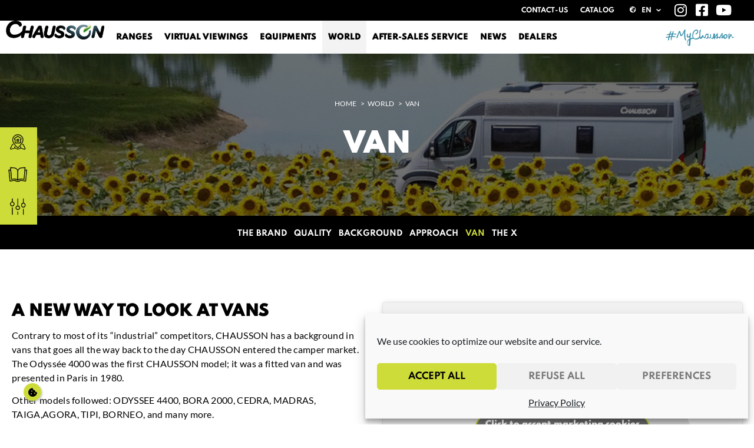

--- FILE ---
content_type: text/html; charset=UTF-8
request_url: https://www.chausson-motorhomes.com/universe-chausson/van/
body_size: 57887
content:
<!doctype html>
<html lang="en-US">
<head> <script>
var gform;gform||(document.addEventListener("gform_main_scripts_loaded",function(){gform.scriptsLoaded=!0}),document.addEventListener("gform/theme/scripts_loaded",function(){gform.themeScriptsLoaded=!0}),window.addEventListener("DOMContentLoaded",function(){gform.domLoaded=!0}),gform={domLoaded:!1,scriptsLoaded:!1,themeScriptsLoaded:!1,isFormEditor:()=>"function"==typeof InitializeEditor,callIfLoaded:function(o){return!(!gform.domLoaded||!gform.scriptsLoaded||!gform.themeScriptsLoaded&&!gform.isFormEditor()||(gform.isFormEditor()&&console.warn("The use of gform.initializeOnLoaded() is deprecated in the form editor context and will be removed in Gravity Forms 3.1."),o(),0))},initializeOnLoaded:function(o){gform.callIfLoaded(o)||(document.addEventListener("gform_main_scripts_loaded",()=>{gform.scriptsLoaded=!0,gform.callIfLoaded(o)}),document.addEventListener("gform/theme/scripts_loaded",()=>{gform.themeScriptsLoaded=!0,gform.callIfLoaded(o)}),window.addEventListener("DOMContentLoaded",()=>{gform.domLoaded=!0,gform.callIfLoaded(o)}))},hooks:{action:{},filter:{}},addAction:function(o,r,e,t){gform.addHook("action",o,r,e,t)},addFilter:function(o,r,e,t){gform.addHook("filter",o,r,e,t)},doAction:function(o){gform.doHook("action",o,arguments)},applyFilters:function(o){return gform.doHook("filter",o,arguments)},removeAction:function(o,r){gform.removeHook("action",o,r)},removeFilter:function(o,r,e){gform.removeHook("filter",o,r,e)},addHook:function(o,r,e,t,n){null==gform.hooks[o][r]&&(gform.hooks[o][r]=[]);var d=gform.hooks[o][r];null==n&&(n=r+"_"+d.length),gform.hooks[o][r].push({tag:n,callable:e,priority:t=null==t?10:t})},doHook:function(r,o,e){var t;if(e=Array.prototype.slice.call(e,1),null!=gform.hooks[r][o]&&((o=gform.hooks[r][o]).sort(function(o,r){return o.priority-r.priority}),o.forEach(function(o){"function"!=typeof(t=o.callable)&&(t=window[t]),"action"==r?t.apply(null,e):e[0]=t.apply(null,e)})),"filter"==r)return e[0]},removeHook:function(o,r,t,n){var e;null!=gform.hooks[o][r]&&(e=(e=gform.hooks[o][r]).filter(function(o,r,e){return!!(null!=n&&n!=o.tag||null!=t&&t!=o.priority)}),gform.hooks[o][r]=e)}});
</script>
<meta charset="UTF-8"><script>if(navigator.userAgent.match(/MSIE|Internet Explorer/i)||navigator.userAgent.match(/Trident\/7\..*?rv:11/i)){var href=document.location.href;if(!href.match(/[?&]nowprocket/)){if(href.indexOf("?")==-1){if(href.indexOf("#")==-1){document.location.href=href+"?nowprocket=1"}else{document.location.href=href.replace("#","?nowprocket=1#")}}else{if(href.indexOf("#")==-1){document.location.href=href+"&nowprocket=1"}else{document.location.href=href.replace("#","&nowprocket=1#")}}}}</script><script>(()=>{class RocketLazyLoadScripts{constructor(){this.v="2.0.2",this.userEvents=["keydown","keyup","mousedown","mouseup","mousemove","mouseover","mouseenter","mouseout","mouseleave","touchmove","touchstart","touchend","touchcancel","wheel","click","dblclick","input","visibilitychange"],this.attributeEvents=["onblur","onclick","oncontextmenu","ondblclick","onfocus","onmousedown","onmouseenter","onmouseleave","onmousemove","onmouseout","onmouseover","onmouseup","onmousewheel","onscroll","onsubmit"]}async t(){this.i(),this.o(),/iP(ad|hone)/.test(navigator.userAgent)&&this.h(),this.u(),this.l(this),this.m(),this.k(this),this.p(this),this._(),await Promise.all([this.R(),this.L()]),this.lastBreath=Date.now(),this.S(this),this.P(),this.D(),this.O(),this.M(),await this.C(this.delayedScripts.normal),await this.C(this.delayedScripts.defer),await this.C(this.delayedScripts.async),this.T("domReady"),await this.F(),await this.j(),await this.I(),this.T("windowLoad"),await this.A(),window.dispatchEvent(new Event("rocket-allScriptsLoaded")),this.everythingLoaded=!0,this.lastTouchEnd&&await new Promise((t=>setTimeout(t,500-Date.now()+this.lastTouchEnd))),this.H(),this.T("all"),this.U(),this.W()}i(){this.CSPIssue=sessionStorage.getItem("rocketCSPIssue"),document.addEventListener("securitypolicyviolation",(t=>{this.CSPIssue||"script-src-elem"!==t.violatedDirective||"data"!==t.blockedURI||(this.CSPIssue=!0,sessionStorage.setItem("rocketCSPIssue",!0))}),{isRocket:!0})}o(){window.addEventListener("pageshow",(t=>{this.persisted=t.persisted,this.realWindowLoadedFired=!0}),{isRocket:!0}),window.addEventListener("pagehide",(()=>{this.onFirstUserAction=null}),{isRocket:!0})}h(){let t;function e(e){t=e}window.addEventListener("touchstart",e,{isRocket:!0}),window.addEventListener("touchend",(function i(o){Math.abs(o.changedTouches[0].pageX-t.changedTouches[0].pageX)<10&&Math.abs(o.changedTouches[0].pageY-t.changedTouches[0].pageY)<10&&o.timeStamp-t.timeStamp<200&&(o.target.dispatchEvent(new PointerEvent("click",{target:o.target,bubbles:!0,cancelable:!0})),event.preventDefault(),window.removeEventListener("touchstart",e,{isRocket:!0}),window.removeEventListener("touchend",i,{isRocket:!0}))}),{isRocket:!0})}q(t){this.userActionTriggered||("mousemove"!==t.type||this.firstMousemoveIgnored?"keyup"===t.type||"mouseover"===t.type||"mouseout"===t.type||(this.userActionTriggered=!0,this.onFirstUserAction&&this.onFirstUserAction()):this.firstMousemoveIgnored=!0),"click"===t.type&&t.preventDefault(),this.savedUserEvents.length>0&&(t.stopPropagation(),t.stopImmediatePropagation()),"touchstart"===this.lastEvent&&"touchend"===t.type&&(this.lastTouchEnd=Date.now()),"click"===t.type&&(this.lastTouchEnd=0),this.lastEvent=t.type,this.savedUserEvents.push(t)}u(){this.savedUserEvents=[],this.userEventHandler=this.q.bind(this),this.userEvents.forEach((t=>window.addEventListener(t,this.userEventHandler,{passive:!1,isRocket:!0})))}U(){this.userEvents.forEach((t=>window.removeEventListener(t,this.userEventHandler,{passive:!1,isRocket:!0}))),this.savedUserEvents.forEach((t=>{t.target.dispatchEvent(new window[t.constructor.name](t.type,t))}))}m(){this.eventsMutationObserver=new MutationObserver((t=>{const e="return false";for(const i of t){if("attributes"===i.type){const t=i.target.getAttribute(i.attributeName);t&&t!==e&&(i.target.setAttribute("data-rocket-"+i.attributeName,t),i.target.setAttribute(i.attributeName,e))}"childList"===i.type&&i.addedNodes.forEach((t=>{if(t.nodeType===Node.ELEMENT_NODE)for(const i of t.attributes)this.attributeEvents.includes(i.name)&&i.value&&""!==i.value&&(t.setAttribute("data-rocket-"+i.name,i.value),t.setAttribute(i.name,e))}))}})),this.eventsMutationObserver.observe(document,{subtree:!0,childList:!0,attributeFilter:this.attributeEvents})}H(){this.eventsMutationObserver.disconnect(),this.attributeEvents.forEach((t=>{document.querySelectorAll("[data-rocket-"+t+"]").forEach((e=>{e.setAttribute(t,e.getAttribute("data-rocket-"+t)),e.removeAttribute("data-rocket-"+t)}))}))}k(t){Object.defineProperty(HTMLElement.prototype,"onclick",{get(){return this.rocketonclick},set(e){this.rocketonclick=e,this.setAttribute(t.everythingLoaded?"onclick":"data-rocket-onclick","this.rocketonclick(event)")}})}S(t){function e(e,i){let o=e[i];e[i]=null,Object.defineProperty(e,i,{get:()=>o,set(s){t.everythingLoaded?o=s:e["rocket"+i]=o=s}})}e(document,"onreadystatechange"),e(window,"onload"),e(window,"onpageshow");try{Object.defineProperty(document,"readyState",{get:()=>t.rocketReadyState,set(e){t.rocketReadyState=e},configurable:!0}),document.readyState="loading"}catch(t){console.log("WPRocket DJE readyState conflict, bypassing")}}l(t){this.originalAddEventListener=EventTarget.prototype.addEventListener,this.originalRemoveEventListener=EventTarget.prototype.removeEventListener,this.savedEventListeners=[],EventTarget.prototype.addEventListener=function(e,i,o){o&&o.isRocket||!t.B(e,this)&&!t.userEvents.includes(e)||t.B(e,this)&&!t.userActionTriggered||e.startsWith("rocket-")?t.originalAddEventListener.call(this,e,i,o):t.savedEventListeners.push({target:this,remove:!1,type:e,func:i,options:o})},EventTarget.prototype.removeEventListener=function(e,i,o){o&&o.isRocket||!t.B(e,this)&&!t.userEvents.includes(e)||t.B(e,this)&&!t.userActionTriggered||e.startsWith("rocket-")?t.originalRemoveEventListener.call(this,e,i,o):t.savedEventListeners.push({target:this,remove:!0,type:e,func:i,options:o})}}T(t){"all"===t&&(EventTarget.prototype.addEventListener=this.originalAddEventListener,EventTarget.prototype.removeEventListener=this.originalRemoveEventListener),this.savedEventListeners=this.savedEventListeners.filter((e=>{let i=e.type,o=e.target||window;return"domReady"===t&&"DOMContentLoaded"!==i&&"readystatechange"!==i||("windowLoad"===t&&"load"!==i&&"readystatechange"!==i&&"pageshow"!==i||(this.B(i,o)&&(i="rocket-"+i),e.remove?o.removeEventListener(i,e.func,e.options):o.addEventListener(i,e.func,e.options),!1))}))}p(t){let e;function i(e){return t.everythingLoaded?e:e.split(" ").map((t=>"load"===t||t.startsWith("load.")?"rocket-jquery-load":t)).join(" ")}function o(o){function s(e){const s=o.fn[e];o.fn[e]=o.fn.init.prototype[e]=function(){return this[0]===window&&t.userActionTriggered&&("string"==typeof arguments[0]||arguments[0]instanceof String?arguments[0]=i(arguments[0]):"object"==typeof arguments[0]&&Object.keys(arguments[0]).forEach((t=>{const e=arguments[0][t];delete arguments[0][t],arguments[0][i(t)]=e}))),s.apply(this,arguments),this}}if(o&&o.fn&&!t.allJQueries.includes(o)){const e={DOMContentLoaded:[],"rocket-DOMContentLoaded":[]};for(const t in e)document.addEventListener(t,(()=>{e[t].forEach((t=>t()))}),{isRocket:!0});o.fn.ready=o.fn.init.prototype.ready=function(i){function s(){parseInt(o.fn.jquery)>2?setTimeout((()=>i.bind(document)(o))):i.bind(document)(o)}return t.realDomReadyFired?!t.userActionTriggered||t.fauxDomReadyFired?s():e["rocket-DOMContentLoaded"].push(s):e.DOMContentLoaded.push(s),o([])},s("on"),s("one"),s("off"),t.allJQueries.push(o)}e=o}t.allJQueries=[],o(window.jQuery),Object.defineProperty(window,"jQuery",{get:()=>e,set(t){o(t)}})}P(){const t=new Map;document.write=document.writeln=function(e){const i=document.currentScript,o=document.createRange(),s=i.parentElement;let n=t.get(i);void 0===n&&(n=i.nextSibling,t.set(i,n));const a=document.createDocumentFragment();o.setStart(a,0),a.appendChild(o.createContextualFragment(e)),s.insertBefore(a,n)}}async R(){return new Promise((t=>{this.userActionTriggered?t():this.onFirstUserAction=t}))}async L(){return new Promise((t=>{document.addEventListener("DOMContentLoaded",(()=>{this.realDomReadyFired=!0,t()}),{isRocket:!0})}))}async I(){return this.realWindowLoadedFired?Promise.resolve():new Promise((t=>{window.addEventListener("load",t,{isRocket:!0})}))}M(){this.pendingScripts=[];this.scriptsMutationObserver=new MutationObserver((t=>{for(const e of t)e.addedNodes.forEach((t=>{"SCRIPT"!==t.tagName||t.noModule||t.isWPRocket||this.pendingScripts.push({script:t,promise:new Promise((e=>{const i=()=>{const i=this.pendingScripts.findIndex((e=>e.script===t));i>=0&&this.pendingScripts.splice(i,1),e()};t.addEventListener("load",i,{isRocket:!0}),t.addEventListener("error",i,{isRocket:!0}),setTimeout(i,1e3)}))})}))})),this.scriptsMutationObserver.observe(document,{childList:!0,subtree:!0})}async j(){await this.J(),this.pendingScripts.length?(await this.pendingScripts[0].promise,await this.j()):this.scriptsMutationObserver.disconnect()}D(){this.delayedScripts={normal:[],async:[],defer:[]},document.querySelectorAll("script[type$=rocketlazyloadscript]").forEach((t=>{t.hasAttribute("data-rocket-src")?t.hasAttribute("async")&&!1!==t.async?this.delayedScripts.async.push(t):t.hasAttribute("defer")&&!1!==t.defer||"module"===t.getAttribute("data-rocket-type")?this.delayedScripts.defer.push(t):this.delayedScripts.normal.push(t):this.delayedScripts.normal.push(t)}))}async _(){await this.L();let t=[];document.querySelectorAll("script[type$=rocketlazyloadscript][data-rocket-src]").forEach((e=>{let i=e.getAttribute("data-rocket-src");if(i&&!i.startsWith("data:")){i.startsWith("//")&&(i=location.protocol+i);try{const o=new URL(i).origin;o!==location.origin&&t.push({src:o,crossOrigin:e.crossOrigin||"module"===e.getAttribute("data-rocket-type")})}catch(t){}}})),t=[...new Map(t.map((t=>[JSON.stringify(t),t]))).values()],this.N(t,"preconnect")}async $(t){if(await this.G(),!0!==t.noModule||!("noModule"in HTMLScriptElement.prototype))return new Promise((e=>{let i;function o(){(i||t).setAttribute("data-rocket-status","executed"),e()}try{if(navigator.userAgent.includes("Firefox/")||""===navigator.vendor||this.CSPIssue)i=document.createElement("script"),[...t.attributes].forEach((t=>{let e=t.nodeName;"type"!==e&&("data-rocket-type"===e&&(e="type"),"data-rocket-src"===e&&(e="src"),i.setAttribute(e,t.nodeValue))})),t.text&&(i.text=t.text),t.nonce&&(i.nonce=t.nonce),i.hasAttribute("src")?(i.addEventListener("load",o,{isRocket:!0}),i.addEventListener("error",(()=>{i.setAttribute("data-rocket-status","failed-network"),e()}),{isRocket:!0}),setTimeout((()=>{i.isConnected||e()}),1)):(i.text=t.text,o()),i.isWPRocket=!0,t.parentNode.replaceChild(i,t);else{const i=t.getAttribute("data-rocket-type"),s=t.getAttribute("data-rocket-src");i?(t.type=i,t.removeAttribute("data-rocket-type")):t.removeAttribute("type"),t.addEventListener("load",o,{isRocket:!0}),t.addEventListener("error",(i=>{this.CSPIssue&&i.target.src.startsWith("data:")?(console.log("WPRocket: CSP fallback activated"),t.removeAttribute("src"),this.$(t).then(e)):(t.setAttribute("data-rocket-status","failed-network"),e())}),{isRocket:!0}),s?(t.fetchPriority="high",t.removeAttribute("data-rocket-src"),t.src=s):t.src="data:text/javascript;base64,"+window.btoa(unescape(encodeURIComponent(t.text)))}}catch(i){t.setAttribute("data-rocket-status","failed-transform"),e()}}));t.setAttribute("data-rocket-status","skipped")}async C(t){const e=t.shift();return e?(e.isConnected&&await this.$(e),this.C(t)):Promise.resolve()}O(){this.N([...this.delayedScripts.normal,...this.delayedScripts.defer,...this.delayedScripts.async],"preload")}N(t,e){this.trash=this.trash||[];let i=!0;var o=document.createDocumentFragment();t.forEach((t=>{const s=t.getAttribute&&t.getAttribute("data-rocket-src")||t.src;if(s&&!s.startsWith("data:")){const n=document.createElement("link");n.href=s,n.rel=e,"preconnect"!==e&&(n.as="script",n.fetchPriority=i?"high":"low"),t.getAttribute&&"module"===t.getAttribute("data-rocket-type")&&(n.crossOrigin=!0),t.crossOrigin&&(n.crossOrigin=t.crossOrigin),t.integrity&&(n.integrity=t.integrity),t.nonce&&(n.nonce=t.nonce),o.appendChild(n),this.trash.push(n),i=!1}})),document.head.appendChild(o)}W(){this.trash.forEach((t=>t.remove()))}async F(){try{document.readyState="interactive"}catch(t){}this.fauxDomReadyFired=!0;try{await this.G(),document.dispatchEvent(new Event("rocket-readystatechange")),await this.G(),document.rocketonreadystatechange&&document.rocketonreadystatechange(),await this.G(),document.dispatchEvent(new Event("rocket-DOMContentLoaded")),await this.G(),window.dispatchEvent(new Event("rocket-DOMContentLoaded"))}catch(t){console.error(t)}}async A(){try{document.readyState="complete"}catch(t){}try{await this.G(),document.dispatchEvent(new Event("rocket-readystatechange")),await this.G(),document.rocketonreadystatechange&&document.rocketonreadystatechange(),await this.G(),window.dispatchEvent(new Event("rocket-load")),await this.G(),window.rocketonload&&window.rocketonload(),await this.G(),this.allJQueries.forEach((t=>t(window).trigger("rocket-jquery-load"))),await this.G();const t=new Event("rocket-pageshow");t.persisted=this.persisted,window.dispatchEvent(t),await this.G(),window.rocketonpageshow&&window.rocketonpageshow({persisted:this.persisted})}catch(t){console.error(t)}}async G(){Date.now()-this.lastBreath>45&&(await this.J(),this.lastBreath=Date.now())}async J(){return document.hidden?new Promise((t=>setTimeout(t))):new Promise((t=>requestAnimationFrame(t)))}B(t,e){return e===document&&"readystatechange"===t||(e===document&&"DOMContentLoaded"===t||(e===window&&"DOMContentLoaded"===t||(e===window&&"load"===t||e===window&&"pageshow"===t)))}static run(){(new RocketLazyLoadScripts).t()}}RocketLazyLoadScripts.run()})();</script>
	
	<meta name="viewport" content="width=device-width, initial-scale=1">
	<link rel="profile" href="https://gmpg.org/xfn/11">
	<title>Fourgon, Aménagé, van aménagé . Fourgon camping-car Chausson</title><link rel="preload" data-rocket-preload as="image" href="https://www.motorhomes-chausson.co.uk/wp-content/uploads/van-2.jpg" fetchpriority="high">
	<style>img:is([sizes="auto" i], [sizes^="auto," i]) { contain-intrinsic-size: 3000px 1500px }</style>
	<link rel="alternate" hreflang="de-at" href="https://at.chausson-motorhomes.com/universum-chausson/van/" />
<link rel="alternate" hreflang="de-ch" href="https://ch.chausson-motorhomes.com/de/universum-chausson/van/" />
<link rel="alternate" hreflang="de-de" href="https://www.chausson-reisemobile.de/universum-chausson/van/" />
<link rel="alternate" hreflang="en-gb" href="https://www.motorhomes-chausson.co.uk/universe-chausson/van/" />
<link rel="alternate" hreflang="fr-be" href="https://be.chausson-motorhomes.com/univers-chausson/fourgons-vans/" />
<link rel="alternate" hreflang="fr-ch" href="https://ch.chausson-motorhomes.com/univers-chausson/fourgons-vans/" />
<link rel="alternate" hreflang="fr-fr" href="https://www.chausson-camping-cars.fr/univers-chausson/fourgons-vans/" />
<link rel="alternate" hreflang="it-ch" href="https://ch.chausson-motorhomes.com/it/universo-chausson/van/" />
<link rel="alternate" hreflang="it-it" href="https://www.chausson-camper.it/universo-chausson/van/" />
<link rel="alternate" hreflang="nl-be" href="https://be.chausson-motorhomes.com/nl/universum-chausson/van/" />
<link rel="alternate" hreflang="nl-nl" href="https://nl.chausson-motorhomes.com/universum-chausson/van/" />
<link rel="alternate" hreflang="x-default" href="https://www.chausson-motorhomes.com/universe-chausson/van/" />

<!-- Google Tag Manager for WordPress by gtm4wp.com -->
<script data-cfasync="false" data-pagespeed-no-defer>
	var gtm4wp_datalayer_name = "dataLayer";
	var dataLayer = dataLayer || [];
</script>
<!-- End Google Tag Manager for WordPress by gtm4wp.com -->
<!-- Google Tag Manager by PYS -->
    <script type="rocketlazyloadscript" data-cfasync="false" data-pagespeed-no-defer>
	    window.dataLayerPYS = window.dataLayerPYS || [];
	</script>
<!-- End Google Tag Manager by PYS --><script type="rocketlazyloadscript" data-rocket-type='application/javascript'  id='pys-version-script'>console.log('PixelYourSite Free version 11.1.5.1');</script>
<meta name="dc.title" content="Fourgon, Aménagé, van aménagé . Fourgon camping-car Chausson">
<meta name="dc.description" content="Les fourgons et vans aménagés, une spécialité historique du fabricant de camping car Chausson.">
<meta name="dc.relation" content="https://www.chausson-motorhomes.com/universe-chausson/van/">
<meta name="dc.source" content="https://www.chausson-motorhomes.com/">
<meta name="dc.language" content="en_US">
<meta name="description" content="Les fourgons et vans aménagés, une spécialité historique du fabricant de camping car Chausson.">
<meta name="robots" content="index, follow, max-snippet:-1, max-image-preview:large, max-video-preview:-1">
<link rel="canonical" href="https://www.chausson-motorhomes.com/universe-chausson/van/">
<meta property="og:url" content="https://www.chausson-motorhomes.com/universe-chausson/van/">
<meta property="og:site_name" content="Chausson">
<meta property="og:locale" content="en_US">
<meta property="og:locale:alternate" content="de_DE">
<meta property="og:locale:alternate" content="fr_FR">
<meta property="og:locale:alternate" content="it_IT">
<meta property="og:locale:alternate" content="nl_NL">
<meta property="og:locale:alternate" content="sv_SE">
<meta property="og:type" content="article">
<meta property="article:author" content="">
<meta property="article:publisher" content="">
<meta property="og:title" content="Fourgon, Aménagé, van aménagé . Fourgon camping-car Chausson">
<meta property="og:description" content="Les fourgons et vans aménagés, une spécialité historique du fabricant de camping car Chausson.">
<meta property="og:image" content="https://www.chausson-motorhomes.com/wp-content/uploads/stop-4-port-de-larros-digue-14-e1674739989324.jpg">
<meta property="og:image:secure_url" content="https://www.chausson-motorhomes.com/wp-content/uploads/stop-4-port-de-larros-digue-14-e1674739989324.jpg">
<meta property="og:image:width" content="407">
<meta property="og:image:height" content="453">
<meta property="og:image:alt" content="point fort compacité">
<meta property="fb:pages" content="">
<meta property="fb:admins" content="">
<meta property="fb:app_id" content="">
<meta name="twitter:card" content="summary">
<meta name="twitter:site" content="">
<meta name="twitter:creator" content="">
<meta name="twitter:title" content="Fourgon, Aménagé, van aménagé . Fourgon camping-car Chausson">
<meta name="twitter:description" content="Les fourgons et vans aménagés, une spécialité historique du fabricant de camping car Chausson.">
<meta name="twitter:image" content="https://www.chausson-camping-cars.fr/wp-content/uploads/stop-4-port-de-larros-digue-14-e1674739989324.jpg">
<link rel='dns-prefetch' href='//fonts.googleapis.com' />
<link rel='dns-prefetch' href='//tracking.veille-referencement.com' />
<link rel='dns-prefetch' href='//www.googleadservices.com' />
<link rel='dns-prefetch' href='//googleads.g.doubleclick.net' />
<link rel='dns-prefetch' href='//www.google-analytics.com' />
<link rel='dns-prefetch' href='//ad.doubleclick.net' />
<link rel='dns-prefetch' href='//connect.facebook.net' />
<link rel='dns-prefetch' href='//staticxx.facebook.com' />
<link rel='dns-prefetch' href='//m.addthis.com' />
<link rel='dns-prefetch' href='//www.facebook.com' />
<link rel='dns-prefetch' href='//www.google.com' />
<link rel='dns-prefetch' href='//www.google.ca' />
<link rel='dns-prefetch' href='//ws.cywyc.fr' />
<link rel='dns-prefetch' href='//www.googletagmanager.com' />

<style id='wp-emoji-styles-inline-css'>

	img.wp-smiley, img.emoji {
		display: inline !important;
		border: none !important;
		box-shadow: none !important;
		height: 1em !important;
		width: 1em !important;
		margin: 0 0.07em !important;
		vertical-align: -0.1em !important;
		background: none !important;
		padding: 0 !important;
	}
</style>
<style id='wpseopress-local-business-style-inline-css'>
span.wp-block-wpseopress-local-business-field{margin-right:8px}

</style>
<style id='wpseopress-table-of-contents-style-inline-css'>
.wp-block-wpseopress-table-of-contents li.active>a{font-weight:bold}

</style>
<link rel='stylesheet' id='cmplz-general-css' href='https://www.chausson-motorhomes.com/wp-content/plugins/complianz-gdpr/assets/css/cookieblocker.min.css?ver=1755517645' media='all' />
<link rel='stylesheet' id='hello-elementor-css' href='https://www.chausson-motorhomes.com/wp-content/themes/hello-elementor/style.min.css?ver=3.3.0' media='all' />
<link rel='stylesheet' id='hello-elementor-theme-style-css' href='https://www.chausson-motorhomes.com/wp-content/themes/hello-elementor/theme.min.css?ver=3.3.0' media='all' />
<link rel='stylesheet' id='hello-elementor-header-footer-css' href='https://www.chausson-motorhomes.com/wp-content/themes/hello-elementor/header-footer.min.css?ver=3.3.0' media='all' />
<link rel='stylesheet' id='elementor-frontend-css' href='https://www.chausson-motorhomes.com/wp-content/uploads/elementor/css/custom-frontend.min.css?ver=1755517691' media='all' />
<link rel='stylesheet' id='elementor-post-29749-css' href='https://www.chausson-motorhomes.com/wp-content/uploads/elementor/css/post-29749.css?ver=1755517692' media='all' />
<link rel='stylesheet' id='trigano-cc-main-css' href='https://www.chausson-motorhomes.com/wp-content/plugins/trigano-camping-cars-common/assets/styles/trigano-cc-main.css?ver=1' media='all' />
<link rel='stylesheet' id='widget-nav-menu-css' href='https://www.chausson-motorhomes.com/wp-content/uploads/elementor/css/custom-pro-widget-nav-menu.min.css?ver=1755517692' media='all' />
<link rel='stylesheet' id='widget-social-icons-css' href='https://www.chausson-motorhomes.com/wp-content/plugins/elementor/assets/css/widget-social-icons.min.css?ver=3.27.7' media='all' />
<link rel='stylesheet' id='e-apple-webkit-css' href='https://www.chausson-motorhomes.com/wp-content/uploads/elementor/css/custom-apple-webkit.min.css?ver=1755517691' media='all' />
<link rel='stylesheet' id='widget-spacer-css' href='https://www.chausson-motorhomes.com/wp-content/plugins/elementor/assets/css/widget-spacer.min.css?ver=3.27.7' media='all' />
<link rel='stylesheet' id='widget-image-css' href='https://www.chausson-motorhomes.com/wp-content/plugins/elementor/assets/css/widget-image.min.css?ver=3.27.7' media='all' />
<link rel='stylesheet' id='widget-heading-css' href='https://www.chausson-motorhomes.com/wp-content/plugins/elementor/assets/css/widget-heading.min.css?ver=3.27.7' media='all' />
<link rel='stylesheet' id='widget-divider-css' href='https://www.chausson-motorhomes.com/wp-content/plugins/elementor/assets/css/widget-divider.min.css?ver=3.27.7' media='all' />
<link rel='stylesheet' id='widget-posts-css' href='https://www.chausson-motorhomes.com/wp-content/plugins/elementor-pro/assets/css/widget-posts.min.css?ver=3.27.7' media='all' />
<link rel='stylesheet' id='widget-text-editor-css' href='https://www.chausson-motorhomes.com/wp-content/plugins/elementor/assets/css/widget-text-editor.min.css?ver=3.27.7' media='all' />
<link rel='stylesheet' id='widget-icon-list-css' href='https://www.chausson-motorhomes.com/wp-content/uploads/elementor/css/custom-widget-icon-list.min.css?ver=1755517691' media='all' />
<link rel='stylesheet' id='e-animation-slideInDown-css' href='https://www.chausson-motorhomes.com/wp-content/plugins/elementor/assets/lib/animations/styles/slideInDown.min.css?ver=3.27.7' media='all' />
<link rel='stylesheet' id='e-popup-css' href='https://www.chausson-motorhomes.com/wp-content/plugins/elementor-pro/assets/css/conditionals/popup.min.css?ver=3.27.7' media='all' />
<link rel='stylesheet' id='elementor-icons-css' href='https://www.chausson-motorhomes.com/wp-content/plugins/elementor/assets/lib/eicons/css/elementor-icons.min.css?ver=5.35.0' media='all' />
<link rel='stylesheet' id='swiper-css' href='https://www.chausson-motorhomes.com/wp-content/plugins/elementor/assets/lib/swiper/v8/css/swiper.min.css?ver=8.4.5' media='all' />
<link rel='stylesheet' id='e-swiper-css' href='https://www.chausson-motorhomes.com/wp-content/plugins/elementor/assets/css/conditionals/e-swiper.min.css?ver=3.27.7' media='all' />
<link rel='stylesheet' id='widget-media-carousel-css' href='https://www.chausson-motorhomes.com/wp-content/plugins/elementor-pro/assets/css/widget-media-carousel.min.css?ver=3.27.7' media='all' />
<link rel='stylesheet' id='widget-carousel-module-base-css' href='https://www.chausson-motorhomes.com/wp-content/plugins/elementor-pro/assets/css/widget-carousel-module-base.min.css?ver=3.27.7' media='all' />
<link rel='stylesheet' id='elementor-post-1825-css' href='https://www.chausson-motorhomes.com/wp-content/cache/background-css/1/www.chausson-motorhomes.com/wp-content/uploads/elementor/css/post-1825.css?ver=1755522126&wpr_t=1768706789' media='all' />
<link rel='stylesheet' id='elementor-post-44446-css' href='https://www.chausson-motorhomes.com/wp-content/uploads/elementor/css/post-44446.css?ver=1755519085' media='all' />
<link rel='stylesheet' id='elementor-post-36392-css' href='https://www.chausson-motorhomes.com/wp-content/uploads/elementor/css/post-36392.css?ver=1762184016' media='all' />
<link rel='stylesheet' id='elementor-post-37934-css' href='https://www.chausson-motorhomes.com/wp-content/uploads/elementor/css/post-37934.css?ver=1755519086' media='all' />
<link rel='stylesheet' id='tablepress-default-css' href='https://www.chausson-motorhomes.com/wp-content/plugins/tablepress/css/build/default.css?ver=3.0.4' media='all' />
<link rel='stylesheet' id='chausson-main-style-css' href='https://www.chausson-motorhomes.com/wp-content/cache/background-css/1/www.chausson-motorhomes.com/wp-content/themes/chausson/public/assets/styles/app.css?id=9d9ee2d7d1ed08ba4b6be89d42fe916a&wpr_t=1768706789' media='all' />
<link rel='stylesheet' id='elementor-icons-shared-0-css' href='https://www.chausson-motorhomes.com/wp-content/plugins/elementor/assets/lib/font-awesome/css/fontawesome.min.css?ver=5.15.3' media='all' />
<link rel='stylesheet' id='elementor-icons-fa-solid-css' href='https://www.chausson-motorhomes.com/wp-content/plugins/elementor/assets/lib/font-awesome/css/solid.min.css?ver=5.15.3' media='all' />
<link rel='stylesheet' id='elementor-icons-fa-brands-css' href='https://www.chausson-motorhomes.com/wp-content/plugins/elementor/assets/lib/font-awesome/css/brands.min.css?ver=5.15.3' media='all' />
<link rel='stylesheet' id='elementor-icons-icones-k-css' href='https://www.chausson-motorhomes.com/wp-content/uploads/elementor/custom-icons/icones-k/css/icones-k.css?ver=1.0.0' media='all' />
<script id="jquery-core-js-extra">
var pysFacebookRest = {"restApiUrl":"https:\/\/www.chausson-motorhomes.com\/wp-json\/pys-facebook\/v1\/event","debug":"1"};
</script>
<script src="https://www.chausson-motorhomes.com/wp-includes/js/jquery/jquery.min.js?ver=3.7.1" id="jquery-core-js" data-rocket-defer defer></script>
<script src="https://www.chausson-motorhomes.com/wp-includes/js/jquery/jquery-migrate.min.js?ver=3.4.1" id="jquery-migrate-js" data-rocket-defer defer></script>
<script type="text/plain" data-service="facebook" data-category="marketing" data-cmplz-src="https://www.chausson-motorhomes.com/wp-content/plugins/pixelyoursite/dist/scripts/jquery.bind-first-0.2.3.min.js?ver=0.2.3" id="jquery-bind-first-js"></script>
<script type="text/plain" data-service="facebook" data-category="marketing" data-cmplz-src="https://www.chausson-motorhomes.com/wp-content/plugins/pixelyoursite/dist/scripts/js.cookie-2.1.3.min.js?ver=2.1.3" id="js-cookie-pys-js"></script>
<script type="text/plain" data-service="facebook" data-category="marketing" data-cmplz-src="https://www.chausson-motorhomes.com/wp-content/plugins/pixelyoursite/dist/scripts/tld.min.js?ver=2.3.1" id="js-tld-js"></script>
<script type="text/plain" data-service="facebook" data-category="marketing" id="pys-js-extra">
var pysOptions = {"staticEvents":[],"dynamicEvents":[],"triggerEvents":[],"triggerEventTypes":[],"ga":{"trackingIds":["G-Q24Z32Z9KJ"],"commentEventEnabled":true,"downloadEnabled":true,"formEventEnabled":true,"crossDomainEnabled":false,"crossDomainAcceptIncoming":false,"crossDomainDomains":[],"isDebugEnabled":["index_0"],"serverContainerUrls":{"G-Q24Z32Z9KJ":{"enable_server_container":"","server_container_url":"","transport_url":""}},"additionalConfig":{"G-Q24Z32Z9KJ":{"first_party_collection":true}},"disableAdvertisingFeatures":false,"disableAdvertisingPersonalization":false,"wooVariableAsSimple":true,"custom_page_view_event":false},"debug":"1","siteUrl":"https:\/\/www.chausson-motorhomes.com","ajaxUrl":"https:\/\/www.chausson-motorhomes.com\/wp-admin\/admin-ajax.php","ajax_event":"44d6bf8805","enable_remove_download_url_param":"1","cookie_duration":"7","last_visit_duration":"60","enable_success_send_form":"","ajaxForServerEvent":"1","ajaxForServerStaticEvent":"1","useSendBeacon":"1","send_external_id":"1","external_id_expire":"180","track_cookie_for_subdomains":"1","google_consent_mode":"1","gdpr":{"ajax_enabled":false,"all_disabled_by_api":false,"facebook_disabled_by_api":false,"analytics_disabled_by_api":false,"google_ads_disabled_by_api":false,"pinterest_disabled_by_api":false,"bing_disabled_by_api":false,"reddit_disabled_by_api":false,"externalID_disabled_by_api":false,"facebook_prior_consent_enabled":true,"analytics_prior_consent_enabled":true,"google_ads_prior_consent_enabled":null,"pinterest_prior_consent_enabled":true,"bing_prior_consent_enabled":true,"cookiebot_integration_enabled":false,"cookiebot_facebook_consent_category":"marketing","cookiebot_analytics_consent_category":"statistics","cookiebot_tiktok_consent_category":"marketing","cookiebot_google_ads_consent_category":"marketing","cookiebot_pinterest_consent_category":"marketing","cookiebot_bing_consent_category":"marketing","consent_magic_integration_enabled":false,"real_cookie_banner_integration_enabled":false,"cookie_notice_integration_enabled":false,"cookie_law_info_integration_enabled":false,"analytics_storage":{"enabled":true,"value":"granted","filter":false},"ad_storage":{"enabled":true,"value":"granted","filter":false},"ad_user_data":{"enabled":true,"value":"granted","filter":false},"ad_personalization":{"enabled":true,"value":"granted","filter":false}},"cookie":{"disabled_all_cookie":false,"disabled_start_session_cookie":false,"disabled_advanced_form_data_cookie":false,"disabled_landing_page_cookie":false,"disabled_first_visit_cookie":false,"disabled_trafficsource_cookie":false,"disabled_utmTerms_cookie":false,"disabled_utmId_cookie":false},"tracking_analytics":{"TrafficSource":"direct","TrafficLanding":"undefined","TrafficUtms":[],"TrafficUtmsId":[]},"GATags":{"ga_datalayer_type":"default","ga_datalayer_name":"dataLayerPYS"},"woo":{"enabled":false},"edd":{"enabled":false},"cache_bypass":"1768703188"};
</script>
<script type="text/plain" data-service="facebook" data-category="marketing" data-cmplz-src="https://www.chausson-motorhomes.com/wp-content/plugins/pixelyoursite/dist/scripts/public.js?ver=11.1.5.1" id="pys-js"></script>
<link rel="alternate" title="oEmbed (JSON)" type="application/json+oembed" href="https://www.chausson-motorhomes.com/wp-json/oembed/1.0/embed?url=https%3A%2F%2Fwww.chausson-motorhomes.com%2Funiverse-chausson%2Fvan%2F" />
<link rel="alternate" title="oEmbed (XML)" type="text/xml+oembed" href="https://www.chausson-motorhomes.com/wp-json/oembed/1.0/embed?url=https%3A%2F%2Fwww.chausson-motorhomes.com%2Funiverse-chausson%2Fvan%2F&#038;format=xml" />
<meta name="generator" content="WPML ver:4.7.1 stt:1;" />
			<style>.cmplz-hidden {
					display: none !important;
				}</style>
<!-- Google Tag Manager for WordPress by gtm4wp.com -->
<!-- GTM Container placement set to automatic -->
<script data-cfasync="false" data-pagespeed-no-defer type="text/javascript">
	var dataLayer_content = {"pagePostType":"page","pagePostType2":"single-page","pagePostAuthor":"unikmedia"};
	dataLayer.push( dataLayer_content );
</script>
<script type="rocketlazyloadscript" data-cfasync="false">
(function(w,d,s,l,i){w[l]=w[l]||[];w[l].push({'gtm.start':
new Date().getTime(),event:'gtm.js'});var f=d.getElementsByTagName(s)[0],
j=d.createElement(s),dl=l!='dataLayer'?'&l='+l:'';j.async=true;j.src=
'//www.googletagmanager.com/gtm.js?id='+i+dl;f.parentNode.insertBefore(j,f);
})(window,document,'script','dataLayer','GTM-KZ5H9NL');
</script>
<!-- End Google Tag Manager for WordPress by gtm4wp.com --><link rel="shortcut icon" href="https://www.chausson-motorhomes.com/wp-content/themes/chausson/public/assets/images/chausson_favicon.ico" /><script type="rocketlazyloadscript" data-rocket-type="text/javascript">var chausson_global = {};</script><meta name="generator" content="Elementor 3.27.7; features: additional_custom_breakpoints; settings: css_print_method-external, google_font-enabled, font_display-auto">

<!-- Meta Pixel Code -->
<script data-service="facebook" data-category="marketing" type="text/plain">
!function(f,b,e,v,n,t,s){if(f.fbq)return;n=f.fbq=function(){n.callMethod?
n.callMethod.apply(n,arguments):n.queue.push(arguments)};if(!f._fbq)f._fbq=n;
n.push=n;n.loaded=!0;n.version='2.0';n.queue=[];t=b.createElement(e);t.async=!0;
t.src=v;s=b.getElementsByTagName(e)[0];s.parentNode.insertBefore(t,s)}(window,
document,'script','https://connect.facebook.net/en_US/fbevents.js');
</script>
<!-- End Meta Pixel Code -->
<script data-service="facebook" data-category="marketing" type="text/plain">var url = window.location.origin + '?ob=open-bridge';
            fbq('set', 'openbridge', '1521554695658966', url);
fbq('init', '1521554695658966', {}, {
    "agent": "wordpress-6.7.4-4.1.5"
})</script><script data-service="facebook" data-category="marketing" type="text/plain">
    fbq('track', 'PageView', []);
  </script>		<!-- Google Tag Manager -->
		<script type="text/plain" data-category="statistics">(function(w,d,s,l,i){w[l]=w[l]||[];w[l].push({'gtm.start':
					new Date().getTime(),event:'gtm.js'});var f=d.getElementsByTagName(s)[0],
				j=d.createElement(s),dl=l!='dataLayer'?'&l='+l:'';j.async=true;j.src=
				'https://www.googletagmanager.com/gtm.js?id='+i+dl;f.parentNode.insertBefore(j,f);
			})(window,document,'script','dataLayer','GTM-KZ5H9NL');</script>
		<!-- End Google Tag Manager -->
		<style>.breadcrumb {list-style:none;margin:0;padding-inline-start:0;}.breadcrumb li {margin:0;display:inline-block;position:relative;}.breadcrumb li::after{content:' > ';margin-left:5px;margin-right:5px;}.breadcrumb li:last-child::after{display:none}</style><noscript><style id="rocket-lazyload-nojs-css">.rll-youtube-player, [data-lazy-src]{display:none !important;}</style></noscript><style id="wpr-lazyload-bg-container"></style><style id="wpr-lazyload-bg-exclusion">.elementor-1825 .elementor-element.elementor-element-7b58222:not(.elementor-motion-effects-element-type-background), .elementor-1825 .elementor-element.elementor-element-7b58222 > .elementor-motion-effects-container > .elementor-motion-effects-layer{--wpr-bg-41dcf8e4-de53-459e-b31a-f10929d593e3: url('https://www.motorhomes-chausson.co.uk/wp-content/uploads/van-2.jpg');}</style>
<noscript>
<style id="wpr-lazyload-bg-nostyle">.owl-carousel .owl-video-play-icon{--wpr-bg-31866c04-2744-4d42-ae0d-ef2e9a2f0348: url('https://www.chausson-motorhomes.com/wp-content/themes/chausson/public/assets/images/vendor/owl.carousel/dist/owl.video.play.png?7f01b07148f205f6e8258e92bbf652d9');}.bouton-lecture:after,body .cmplz-blocked-content-container.video:after{--wpr-bg-7315df22-eb55-4580-8628-737a40c33e1b: url('https://www.chausson-motorhomes.com/wp-content/themes/chausson/public/assets/images/play.png?6a0fa21e031419a6a00946dbc02faf72');}.btn-fleche-down:after{--wpr-bg-04a44aaa-391e-4265-bebd-47b5aaaef45d: url('https://www.chausson-motorhomes.com/wp-content/themes/chausson/public/assets/images/angle-down.svg?d64223ce13a4736c1b62beb576e3b574');}.elementor-widget-menu_accordeon .dropdown-toggle:after{--wpr-bg-c04ab861-b864-4934-92b3-427cccf4e911: url('https://www.chausson-motorhomes.com/wp-content/themes/chausson/public/assets/images/angle-down-circle.svg?481eb7d3e481e2ede184442928513fb5');}.wrapper-details-modele{--wpr-bg-fd54ab1e-0fbc-4e0c-be41-4464e6a37867: url('https://www.chausson-motorhomes.com/wp-content/themes/chausson/public/assets/images/background-02.jpg?f3a31ad047f0cdf7f0bff787083ca8de');}.elementor-custom-embed-play .eicon-play:before{--wpr-bg-0b33eef6-4a74-4db7-a386-9e143a3f3b87: url('https://www.chausson-motorhomes.com/wp-content/themes/chausson/public/assets/images/play.svg?feac26783f773fde7b9bc401aa7653e8');}.slide-thumbnail-video:before{--wpr-bg-e964ba4f-2d5f-4ccf-9fc5-9f171f86d1c7: url('https://www.chausson-motorhomes.com/wp-content/themes/chausson/public/assets/images/play.svg?feac26783f773fde7b9bc401aa7653e8');}.elementor-widget-unik_page_header .entete-page.bg-default{--wpr-bg-526a789f-e6ea-4c11-93a7-e4a97998ce4f: url('https://www.chausson-motorhomes.com/wp-content/themes/chausson/public/assets/images/bg-entete.webp?48e0aaa35c4bd0a853832be738081cc4');}.gform_legacy_markup_wrapper .gform_card_icon_container div.gform_card_icon.gform_card_icon_selected:after{--wpr-bg-df9082f4-edef-4c7f-bad2-1e55f4602155: url('https://www.chausson-motorhomes.com/wp-content/plugins/gravityforms/images/gf-creditcards-check.svg');}.gform_legacy_markup_wrapper .chosen-container-single .chosen-single abbr{--wpr-bg-92dd7b1e-6339-40ba-873e-924c13d9c796: url('https://www.chausson-motorhomes.com/wp-content/plugins/gravityforms/legacy/css/chosen-sprite.png');}.gform_legacy_markup_wrapper .chosen-container-single .chosen-single div b{--wpr-bg-23f0a0b8-1cd5-480a-aa1f-5993c304390b: url('https://www.chausson-motorhomes.com/wp-content/plugins/gravityforms/legacy/css/chosen-sprite.png');}.gform_legacy_markup_wrapper .chosen-container-single .chosen-search input[type=text]{--wpr-bg-e557b76a-99f0-4d0f-85d6-145a9e5d4381: url('https://www.chausson-motorhomes.com/wp-content/plugins/gravityforms/legacy/css/chosen-sprite.png');}.gform_legacy_markup_wrapper .chosen-container-multi .chosen-choices li.search-choice .search-choice-close{--wpr-bg-97c5975f-d772-4bfa-8963-b888f0b93df4: url('https://www.chausson-motorhomes.com/wp-content/plugins/gravityforms/legacy/css/chosen-sprite.png');}.gform_legacy_markup_wrapper .chosen-rtl .chosen-search input[type=text]{--wpr-bg-3c485d57-f9eb-47b7-b244-8d140c0fbeb0: url('https://www.chausson-motorhomes.com/wp-content/plugins/gravityforms/legacy/css/chosen-sprite.png');}.gform_legacy_markup_wrapper .gform_card_icon_container div.gform_card_icon{--wpr-bg-da3dc339-2e7b-40b3-aaec-03d60273d3d1: url('https://www.chausson-motorhomes.com/wp-content/plugins/gravityforms/images/gf-creditcards.svg');}.gform_legacy_markup_wrapper .ginput_container_creditcard .ginput_card_security_code_icon{--wpr-bg-6c1585c9-6a5d-4c2d-bebd-00e05090361d: url('https://www.chausson-motorhomes.com/wp-content/plugins/gravityforms/images/gf-creditcards.svg');}.gform_legacy_markup_wrapper .chosen-container .chosen-results-scroll-down span,.gform_legacy_markup_wrapper .chosen-container .chosen-results-scroll-up span,.gform_legacy_markup_wrapper .chosen-container-multi .chosen-choices .search-choice .search-choice-close,.gform_legacy_markup_wrapper .chosen-container-single .chosen-search input[type=text],.gform_legacy_markup_wrapper .chosen-container-single .chosen-single abbr,.gform_legacy_markup_wrapper .chosen-container-single .chosen-single div b,.gform_legacy_markup_wrapper .chosen-rtl .chosen-search input[type=text]{--wpr-bg-a62790da-159a-453b-ac93-70a10eb2ad1a: url('https://www.chausson-motorhomes.com/wp-content/plugins/gravityforms/legacy/css/chosen-sprite@2x.png');}</style>
</noscript>
<script type="application/javascript">const rocket_pairs = [{"selector":".owl-carousel .owl-video-play-icon","style":".owl-carousel .owl-video-play-icon{--wpr-bg-31866c04-2744-4d42-ae0d-ef2e9a2f0348: url('https:\/\/www.chausson-motorhomes.com\/wp-content\/themes\/chausson\/public\/assets\/images\/vendor\/owl.carousel\/dist\/owl.video.play.png?7f01b07148f205f6e8258e92bbf652d9');}","hash":"31866c04-2744-4d42-ae0d-ef2e9a2f0348","url":"https:\/\/www.chausson-motorhomes.com\/wp-content\/themes\/chausson\/public\/assets\/images\/vendor\/owl.carousel\/dist\/owl.video.play.png?7f01b07148f205f6e8258e92bbf652d9"},{"selector":".bouton-lecture,body .cmplz-blocked-content-container.video","style":".bouton-lecture:after,body .cmplz-blocked-content-container.video:after{--wpr-bg-7315df22-eb55-4580-8628-737a40c33e1b: url('https:\/\/www.chausson-motorhomes.com\/wp-content\/themes\/chausson\/public\/assets\/images\/play.png?6a0fa21e031419a6a00946dbc02faf72');}","hash":"7315df22-eb55-4580-8628-737a40c33e1b","url":"https:\/\/www.chausson-motorhomes.com\/wp-content\/themes\/chausson\/public\/assets\/images\/play.png?6a0fa21e031419a6a00946dbc02faf72"},{"selector":".btn-fleche-down","style":".btn-fleche-down:after{--wpr-bg-04a44aaa-391e-4265-bebd-47b5aaaef45d: url('https:\/\/www.chausson-motorhomes.com\/wp-content\/themes\/chausson\/public\/assets\/images\/angle-down.svg?d64223ce13a4736c1b62beb576e3b574');}","hash":"04a44aaa-391e-4265-bebd-47b5aaaef45d","url":"https:\/\/www.chausson-motorhomes.com\/wp-content\/themes\/chausson\/public\/assets\/images\/angle-down.svg?d64223ce13a4736c1b62beb576e3b574"},{"selector":".elementor-widget-menu_accordeon .dropdown-toggle","style":".elementor-widget-menu_accordeon .dropdown-toggle:after{--wpr-bg-c04ab861-b864-4934-92b3-427cccf4e911: url('https:\/\/www.chausson-motorhomes.com\/wp-content\/themes\/chausson\/public\/assets\/images\/angle-down-circle.svg?481eb7d3e481e2ede184442928513fb5');}","hash":"c04ab861-b864-4934-92b3-427cccf4e911","url":"https:\/\/www.chausson-motorhomes.com\/wp-content\/themes\/chausson\/public\/assets\/images\/angle-down-circle.svg?481eb7d3e481e2ede184442928513fb5"},{"selector":".wrapper-details-modele","style":".wrapper-details-modele{--wpr-bg-fd54ab1e-0fbc-4e0c-be41-4464e6a37867: url('https:\/\/www.chausson-motorhomes.com\/wp-content\/themes\/chausson\/public\/assets\/images\/background-02.jpg?f3a31ad047f0cdf7f0bff787083ca8de');}","hash":"fd54ab1e-0fbc-4e0c-be41-4464e6a37867","url":"https:\/\/www.chausson-motorhomes.com\/wp-content\/themes\/chausson\/public\/assets\/images\/background-02.jpg?f3a31ad047f0cdf7f0bff787083ca8de"},{"selector":".elementor-custom-embed-play .eicon-play","style":".elementor-custom-embed-play .eicon-play:before{--wpr-bg-0b33eef6-4a74-4db7-a386-9e143a3f3b87: url('https:\/\/www.chausson-motorhomes.com\/wp-content\/themes\/chausson\/public\/assets\/images\/play.svg?feac26783f773fde7b9bc401aa7653e8');}","hash":"0b33eef6-4a74-4db7-a386-9e143a3f3b87","url":"https:\/\/www.chausson-motorhomes.com\/wp-content\/themes\/chausson\/public\/assets\/images\/play.svg?feac26783f773fde7b9bc401aa7653e8"},{"selector":".slide-thumbnail-video","style":".slide-thumbnail-video:before{--wpr-bg-e964ba4f-2d5f-4ccf-9fc5-9f171f86d1c7: url('https:\/\/www.chausson-motorhomes.com\/wp-content\/themes\/chausson\/public\/assets\/images\/play.svg?feac26783f773fde7b9bc401aa7653e8');}","hash":"e964ba4f-2d5f-4ccf-9fc5-9f171f86d1c7","url":"https:\/\/www.chausson-motorhomes.com\/wp-content\/themes\/chausson\/public\/assets\/images\/play.svg?feac26783f773fde7b9bc401aa7653e8"},{"selector":".elementor-widget-unik_page_header .entete-page.bg-default","style":".elementor-widget-unik_page_header .entete-page.bg-default{--wpr-bg-526a789f-e6ea-4c11-93a7-e4a97998ce4f: url('https:\/\/www.chausson-motorhomes.com\/wp-content\/themes\/chausson\/public\/assets\/images\/bg-entete.webp?48e0aaa35c4bd0a853832be738081cc4');}","hash":"526a789f-e6ea-4c11-93a7-e4a97998ce4f","url":"https:\/\/www.chausson-motorhomes.com\/wp-content\/themes\/chausson\/public\/assets\/images\/bg-entete.webp?48e0aaa35c4bd0a853832be738081cc4"},{"selector":".gform_legacy_markup_wrapper .gform_card_icon_container div.gform_card_icon.gform_card_icon_selected","style":".gform_legacy_markup_wrapper .gform_card_icon_container div.gform_card_icon.gform_card_icon_selected:after{--wpr-bg-df9082f4-edef-4c7f-bad2-1e55f4602155: url('https:\/\/www.chausson-motorhomes.com\/wp-content\/plugins\/gravityforms\/images\/gf-creditcards-check.svg');}","hash":"df9082f4-edef-4c7f-bad2-1e55f4602155","url":"https:\/\/www.chausson-motorhomes.com\/wp-content\/plugins\/gravityforms\/images\/gf-creditcards-check.svg"},{"selector":".gform_legacy_markup_wrapper .chosen-container-single .chosen-single abbr","style":".gform_legacy_markup_wrapper .chosen-container-single .chosen-single abbr{--wpr-bg-92dd7b1e-6339-40ba-873e-924c13d9c796: url('https:\/\/www.chausson-motorhomes.com\/wp-content\/plugins\/gravityforms\/legacy\/css\/chosen-sprite.png');}","hash":"92dd7b1e-6339-40ba-873e-924c13d9c796","url":"https:\/\/www.chausson-motorhomes.com\/wp-content\/plugins\/gravityforms\/legacy\/css\/chosen-sprite.png"},{"selector":".gform_legacy_markup_wrapper .chosen-container-single .chosen-single div b","style":".gform_legacy_markup_wrapper .chosen-container-single .chosen-single div b{--wpr-bg-23f0a0b8-1cd5-480a-aa1f-5993c304390b: url('https:\/\/www.chausson-motorhomes.com\/wp-content\/plugins\/gravityforms\/legacy\/css\/chosen-sprite.png');}","hash":"23f0a0b8-1cd5-480a-aa1f-5993c304390b","url":"https:\/\/www.chausson-motorhomes.com\/wp-content\/plugins\/gravityforms\/legacy\/css\/chosen-sprite.png"},{"selector":".gform_legacy_markup_wrapper .chosen-container-single .chosen-search input[type=text]","style":".gform_legacy_markup_wrapper .chosen-container-single .chosen-search input[type=text]{--wpr-bg-e557b76a-99f0-4d0f-85d6-145a9e5d4381: url('https:\/\/www.chausson-motorhomes.com\/wp-content\/plugins\/gravityforms\/legacy\/css\/chosen-sprite.png');}","hash":"e557b76a-99f0-4d0f-85d6-145a9e5d4381","url":"https:\/\/www.chausson-motorhomes.com\/wp-content\/plugins\/gravityforms\/legacy\/css\/chosen-sprite.png"},{"selector":".gform_legacy_markup_wrapper .chosen-container-multi .chosen-choices li.search-choice .search-choice-close","style":".gform_legacy_markup_wrapper .chosen-container-multi .chosen-choices li.search-choice .search-choice-close{--wpr-bg-97c5975f-d772-4bfa-8963-b888f0b93df4: url('https:\/\/www.chausson-motorhomes.com\/wp-content\/plugins\/gravityforms\/legacy\/css\/chosen-sprite.png');}","hash":"97c5975f-d772-4bfa-8963-b888f0b93df4","url":"https:\/\/www.chausson-motorhomes.com\/wp-content\/plugins\/gravityforms\/legacy\/css\/chosen-sprite.png"},{"selector":".gform_legacy_markup_wrapper .chosen-rtl .chosen-search input[type=text]","style":".gform_legacy_markup_wrapper .chosen-rtl .chosen-search input[type=text]{--wpr-bg-3c485d57-f9eb-47b7-b244-8d140c0fbeb0: url('https:\/\/www.chausson-motorhomes.com\/wp-content\/plugins\/gravityforms\/legacy\/css\/chosen-sprite.png');}","hash":"3c485d57-f9eb-47b7-b244-8d140c0fbeb0","url":"https:\/\/www.chausson-motorhomes.com\/wp-content\/plugins\/gravityforms\/legacy\/css\/chosen-sprite.png"},{"selector":".gform_legacy_markup_wrapper .gform_card_icon_container div.gform_card_icon","style":".gform_legacy_markup_wrapper .gform_card_icon_container div.gform_card_icon{--wpr-bg-da3dc339-2e7b-40b3-aaec-03d60273d3d1: url('https:\/\/www.chausson-motorhomes.com\/wp-content\/plugins\/gravityforms\/images\/gf-creditcards.svg');}","hash":"da3dc339-2e7b-40b3-aaec-03d60273d3d1","url":"https:\/\/www.chausson-motorhomes.com\/wp-content\/plugins\/gravityforms\/images\/gf-creditcards.svg"},{"selector":".gform_legacy_markup_wrapper .ginput_container_creditcard .ginput_card_security_code_icon","style":".gform_legacy_markup_wrapper .ginput_container_creditcard .ginput_card_security_code_icon{--wpr-bg-6c1585c9-6a5d-4c2d-bebd-00e05090361d: url('https:\/\/www.chausson-motorhomes.com\/wp-content\/plugins\/gravityforms\/images\/gf-creditcards.svg');}","hash":"6c1585c9-6a5d-4c2d-bebd-00e05090361d","url":"https:\/\/www.chausson-motorhomes.com\/wp-content\/plugins\/gravityforms\/images\/gf-creditcards.svg"},{"selector":".gform_legacy_markup_wrapper .chosen-container .chosen-results-scroll-down span,.gform_legacy_markup_wrapper .chosen-container .chosen-results-scroll-up span,.gform_legacy_markup_wrapper .chosen-container-multi .chosen-choices .search-choice .search-choice-close,.gform_legacy_markup_wrapper .chosen-container-single .chosen-search input[type=text],.gform_legacy_markup_wrapper .chosen-container-single .chosen-single abbr,.gform_legacy_markup_wrapper .chosen-container-single .chosen-single div b,.gform_legacy_markup_wrapper .chosen-rtl .chosen-search input[type=text]","style":".gform_legacy_markup_wrapper .chosen-container .chosen-results-scroll-down span,.gform_legacy_markup_wrapper .chosen-container .chosen-results-scroll-up span,.gform_legacy_markup_wrapper .chosen-container-multi .chosen-choices .search-choice .search-choice-close,.gform_legacy_markup_wrapper .chosen-container-single .chosen-search input[type=text],.gform_legacy_markup_wrapper .chosen-container-single .chosen-single abbr,.gform_legacy_markup_wrapper .chosen-container-single .chosen-single div b,.gform_legacy_markup_wrapper .chosen-rtl .chosen-search input[type=text]{--wpr-bg-a62790da-159a-453b-ac93-70a10eb2ad1a: url('https:\/\/www.chausson-motorhomes.com\/wp-content\/plugins\/gravityforms\/legacy\/css\/chosen-sprite@2x.png');}","hash":"a62790da-159a-453b-ac93-70a10eb2ad1a","url":"https:\/\/www.chausson-motorhomes.com\/wp-content\/plugins\/gravityforms\/legacy\/css\/chosen-sprite@2x.png"}]; const rocket_excluded_pairs = [{"selector":".elementor-1825 .elementor-element.elementor-element-7b58222:not(.elementor-motion-effects-element-type-background), .elementor-1825 .elementor-element.elementor-element-7b58222 > .elementor-motion-effects-container > .elementor-motion-effects-layer","style":".elementor-1825 .elementor-element.elementor-element-7b58222:not(.elementor-motion-effects-element-type-background), .elementor-1825 .elementor-element.elementor-element-7b58222 > .elementor-motion-effects-container > .elementor-motion-effects-layer{--wpr-bg-41dcf8e4-de53-459e-b31a-f10929d593e3: url('https:\/\/www.motorhomes-chausson.co.uk\/wp-content\/uploads\/van-2.jpg');}","hash":"41dcf8e4-de53-459e-b31a-f10929d593e3","url":"https:\/\/www.motorhomes-chausson.co.uk\/wp-content\/uploads\/van-2.jpg"}];</script><meta name="generator" content="WP Rocket 3.18.2" data-wpr-features="wpr_lazyload_css_bg_img wpr_delay_js wpr_defer_js wpr_lazyload_images wpr_lazyload_iframes wpr_oci wpr_preload_links wpr_desktop wpr_dns_prefetch" /></head>
<body data-cmplz=1 class="page-template-default page page-id-1825 page-child parent-pageid-36572 wp-custom-logo wp-embed-responsive theme-default elementor-default elementor-kit-29749 elementor-page elementor-page-1825">


<!-- GTM Container placement set to automatic -->
<!-- Google Tag Manager (noscript) -->
				<noscript><iframe src="https://www.googletagmanager.com/ns.html?id=GTM-KZ5H9NL" height="0" width="0" style="display:none;visibility:hidden" aria-hidden="true"></iframe></noscript>
<!-- End Google Tag Manager (noscript) --><div  class="menu-lateral-container"><ul id="menu-menu-lateral-anglais" class="menu"><li id="menu-item-37066" class="menu-item menu-item-type-post_type menu-item-object-page menu-item-37066"><a href="https://www.chausson-motorhomes.com/your-dealer/"><span class="icone-container">
						<i aria-hidden="true" class="iconek- icone-k-icone-revendeur"
				title="Your dealer" ></i>
					<span class="sr-only">Your dealer</span>
				
				</span><span class="txt typo-titre-petit">Your dealer</span></a></li>
<li id="menu-item-37067" class="menu-item menu-item-type-post_type menu-item-object-page menu-item-37067"><a href="https://www.chausson-motorhomes.com/catalog/"><span class="icone-container">
						<i aria-hidden="true" class="iconek- icone-k-icone-catalogue"
				title="Catalog" ></i>
					<span class="sr-only">Catalog</span>
				
				</span><span class="txt typo-titre-petit">Catalog</span></a></li>
<li id="menu-item-37068" class="menu-item menu-item-type-post_type menu-item-object-page menu-item-37068 sous-menu-full-width"><a href="https://www.chausson-motorhomes.com/ranges/"><span class="icone-container">
						<i aria-hidden="true" class="iconek- icone-k-icone-configurateur"
				title="Ranges" ></i>
					<span class="sr-only">Ranges</span>
				
				</span><span class="txt typo-titre-petit">Ranges</span></a>			<ul class="row-gammes list-unstyled mega-menu-wrapper">
	<li>
		<div class="liste-gammes-container">
			<div class="container">
				<div class="row liste-gammes g-0">
																									<div class="col col-xs-auto gamme" data-nom="vans"
								 style="--bg-color:#f3d4b8;">
								<a href="https://www.chausson-motorhomes.com/line/vans/" class="lien-menu-gamme link-reset">
									<img width="300" height="174" src="data:image/svg+xml,%3Csvg%20xmlns='http://www.w3.org/2000/svg'%20viewBox='0%200%20300%20174'%3E%3C/svg%3E" class="attachment-medium size-medium" alt="Fourgon Aménagé sport Line" decoding="async" fetchpriority="high" data-lazy-srcset="https://www.chausson-motorhomes.com/wp-content/uploads/chausson-v690-ext-2026-300x174.png 300w, https://www.chausson-motorhomes.com/wp-content/uploads/chausson-v690-ext-2026-768x445.png 768w, https://www.chausson-motorhomes.com/wp-content/uploads/chausson-v690-ext-2026.png 900w" data-lazy-sizes="(max-width: 300px) 50vw, 300px" data-lazy-src="https://www.chausson-motorhomes.com/wp-content/uploads/chausson-v690-ext-2026-300x174.png" /><noscript><img width="300" height="174" src="https://www.chausson-motorhomes.com/wp-content/uploads/chausson-v690-ext-2026-300x174.png" class="attachment-medium size-medium" alt="Fourgon Aménagé sport Line" decoding="async" fetchpriority="high" srcset="https://www.chausson-motorhomes.com/wp-content/uploads/chausson-v690-ext-2026-300x174.png 300w, https://www.chausson-motorhomes.com/wp-content/uploads/chausson-v690-ext-2026-768x445.png 768w, https://www.chausson-motorhomes.com/wp-content/uploads/chausson-v690-ext-2026.png 900w" sizes="(max-width: 300px) 50vw, 300px" /></noscript>									<span class="typo-titre-petit">Vans</span>																	</a>
								<div>
									<button class="btn btn-reset btn-muted choisir-modele btn-fleche-down mb-2">
										<span>Choose a model</span>
									</button>
								</div>
								<div class="gamme-modeles">
									<div class="container">
										<button class="slider-nav slider-prev btn btn-reset">
											<img src="data:image/svg+xml,%3Csvg%20xmlns='http://www.w3.org/2000/svg'%20viewBox='0%200%200%200'%3E%3C/svg%3E"
												 alt="Previous" data-lazy-src="https://www.chausson-motorhomes.com/wp-content/themes/chausson/public/assets/images/icones/fleche-slider-gris.svg?id=b61b646ec75f049c3595e357fad4bfed"><noscript><img src="https://www.chausson-motorhomes.com/wp-content/themes/chausson/public/assets/images/icones/fleche-slider-gris.svg?id=b61b646ec75f049c3595e357fad4bfed"
												 alt="Previous"></noscript>
										</button>
										<button class="slider-nav slider-next btn btn-reset">
											<img src="data:image/svg+xml,%3Csvg%20xmlns='http://www.w3.org/2000/svg'%20viewBox='0%200%200%200'%3E%3C/svg%3E"
												 alt="Following" data-lazy-src="https://www.chausson-motorhomes.com/wp-content/themes/chausson/public/assets/images/icones/fleche-slider-gris.svg?id=b61b646ec75f049c3595e357fad4bfed"><noscript><img src="https://www.chausson-motorhomes.com/wp-content/themes/chausson/public/assets/images/icones/fleche-slider-gris.svg?id=b61b646ec75f049c3595e357fad4bfed"
												 alt="Following"></noscript>
										</button>
										<div class="owl-carousel-gamme-modeles owl-carousel owl-theme">
																																			
<div class="item modele-implantation " data-click_active_target=".implantation-conteneur"
	 data-click_active_parent_root=".row">
	<div class="implantation-conteneur">
		<div class="implantation">
								<img src="data:image/svg+xml,%3Csvg%20xmlns='http://www.w3.org/2000/svg'%20viewBox='0%200%20255%20108'%3E%3C/svg%3E" width="255" height="108"  alt="implantation V697" class=" img-responsive" data-lazy-src="https://www.chausson-motorhomes.com/wp-content/uploads/medias/modeles/14/all/implantation/moyen.png"/><noscript><img src="https://www.chausson-motorhomes.com/wp-content/uploads/medias/modeles/14/all/implantation/moyen.png" width="255" height="108"  alt="implantation V697" class=" img-responsive"/></noscript>
				</div>
				<span class="mt-2 titre-modele typo-titre-petit" style="color:#f3d4b8;">
			V697		</span>
			</div>
	<div class="modele-details">
				<p class="accroche">The twin beds van for everybody comfort</p>
		<div class="pictos pictos-modele">
	<span class="places_route picto">
		<span class="icon-container">
				<i aria-hidden="true" class="iconek- icone-k-icone-passager"
				title="Places route" ></i>
					<span class="sr-only">Places route</span>
						</span>
		<span>
		4		</span>
	</span>
	<span class="couchages picto">
		<span class="icon-container">
				<i aria-hidden="true" class="iconek- icone-k-icone-lit"
				title="Places couchage" ></i>
					<span class="sr-only">Places couchage</span>
						</span>
		<span>
		2+1*		</span>
	</span>
	<span class="places_repas picto">
		<span class="icon-container">
				<i aria-hidden="true" class="iconek- icone-k-icone-couverts"
				title="Places repas" ></i>
					<span class="sr-only">Places repas</span>
						</span>
		<span>
		4		</span>
	</span>
		<span class="porteur picto fiat">
		<span class="icon-container">
		<img src="data:image/svg+xml,%3Csvg%20xmlns='http://www.w3.org/2000/svg'%20viewBox='0%200%200%200'%3E%3C/svg%3E"
			alt="Fiat" data-lazy-src="https://www.chausson-motorhomes.com/wp-content/themes/chausson/public/assets/images/porteurs/fiat.png"><noscript><img src="https://www.chausson-motorhomes.com/wp-content/themes/chausson/public/assets/images/porteurs/fiat.png"
			alt="Fiat"></noscript>
		</span
		<span>
		6.36m		</span>
			</span>
</div>
<div class="boutons-modele">
			<a href="https://www.chausson-motorhomes.com/model/v697/"
			class="elementor-button-link elementor-button elementor-size-sm">
			View the model		</a>
			<a title="Compare"
		class="action-comparateur btn-comparer comparateur_add elementor-button-link elementor-button elementor-size-sm btn btn-secondary"
		data-finition="first line"
		data-titre="V697"
		data-id="14"
		data-methode="add"
		data-langue=""
		href="#">
		<span class="icone"></span><span class="txt">Compare</span>
	</a>
</div>
	</div>
</div>
																																			
<div class="item modele-implantation " data-click_active_target=".implantation-conteneur"
	 data-click_active_parent_root=".row">
	<div class="implantation-conteneur">
		<div class="implantation">
								<img src="data:image/svg+xml,%3Csvg%20xmlns='http://www.w3.org/2000/svg'%20viewBox='0%200%20255%20115'%3E%3C/svg%3E" width="255" height="115"  alt="implantation V594M" class=" img-responsive" data-lazy-src="https://www.chausson-motorhomes.com/wp-content/uploads/medias/modeles/12/all/implantation/moyen.png"/><noscript><img src="https://www.chausson-motorhomes.com/wp-content/uploads/medias/modeles/12/all/implantation/moyen.png" width="255" height="115"  alt="implantation V594M" class=" img-responsive"/></noscript>
				</div>
				<span class="mt-2 titre-modele typo-titre-petit" style="color:#f3d4b8;">
			V594M		</span>
			</div>
	<div class="modele-details">
				<p class="accroche">4 travelers and 5.99 meters</p>
		<div class="pictos pictos-modele">
	<span class="places_route picto">
		<span class="icon-container">
				<i aria-hidden="true" class="iconek- icone-k-icone-passager"
				title="Places route" ></i>
					<span class="sr-only">Places route</span>
						</span>
		<span>
		4		</span>
	</span>
	<span class="couchages picto">
		<span class="icon-container">
				<i aria-hidden="true" class="iconek- icone-k-icone-lit"
				title="Places couchage" ></i>
					<span class="sr-only">Places couchage</span>
						</span>
		<span>
		4+1*		</span>
	</span>
	<span class="places_repas picto">
		<span class="icon-container">
				<i aria-hidden="true" class="iconek- icone-k-icone-couverts"
				title="Places repas" ></i>
					<span class="sr-only">Places repas</span>
						</span>
		<span>
		4		</span>
	</span>
		<span class="porteur picto citroen">
		<span class="icon-container">
		<img src="data:image/svg+xml,%3Csvg%20xmlns='http://www.w3.org/2000/svg'%20viewBox='0%200%200%200'%3E%3C/svg%3E"
			alt="Citroen" data-lazy-src="https://www.chausson-motorhomes.com/wp-content/themes/chausson/public/assets/images/porteurs/citroen.png"><noscript><img src="https://www.chausson-motorhomes.com/wp-content/themes/chausson/public/assets/images/porteurs/citroen.png"
			alt="Citroen"></noscript>
		</span
		<span>
		5.99m		</span>
			<span class="porteur picto fiat">
		<span class="icon-container">
		<img src="data:image/svg+xml,%3Csvg%20xmlns='http://www.w3.org/2000/svg'%20viewBox='0%200%200%200'%3E%3C/svg%3E"
			alt="Fiat" data-lazy-src="https://www.chausson-motorhomes.com/wp-content/themes/chausson/public/assets/images/porteurs/fiat.png"><noscript><img src="https://www.chausson-motorhomes.com/wp-content/themes/chausson/public/assets/images/porteurs/fiat.png"
			alt="Fiat"></noscript>
		</span
		<span>
		5.99m		</span>
			</span>
</div>
<div class="boutons-modele">
			<a href="https://www.chausson-motorhomes.com/model/v594m/"
			class="elementor-button-link elementor-button elementor-size-sm">
			View the model		</a>
			<a title="Compare"
		class="action-comparateur btn-comparer comparateur_add elementor-button-link elementor-button elementor-size-sm btn btn-secondary"
		data-finition="first line light"
		data-titre="V594M"
		data-id="12"
		data-methode="add"
		data-langue=""
		href="#">
		<span class="icone"></span><span class="txt">Compare</span>
	</a>
</div>
	</div>
</div>
																																			
<div class="item modele-implantation " data-click_active_target=".implantation-conteneur"
	 data-click_active_parent_root=".row">
	<div class="implantation-conteneur">
		<div class="implantation">
								<img src="data:image/svg+xml,%3Csvg%20xmlns='http://www.w3.org/2000/svg'%20viewBox='0%200%20255%20115'%3E%3C/svg%3E" width="255" height="115"  alt="implantation V594" class=" img-responsive" data-lazy-src="https://www.chausson-motorhomes.com/wp-content/uploads/medias/modeles/11/all/implantation/moyen.png"/><noscript><img src="https://www.chausson-motorhomes.com/wp-content/uploads/medias/modeles/11/all/implantation/moyen.png" width="255" height="115"  alt="implantation V594" class=" img-responsive"/></noscript>
				</div>
				<span class="mt-2 titre-modele typo-titre-petit" style="color:#f3d4b8;">
			V594		</span>
			</div>
	<div class="modele-details">
				<p class="accroche">Smart concentrate in less than 6 meters</p>
		<div class="pictos pictos-modele">
	<span class="places_route picto">
		<span class="icon-container">
				<i aria-hidden="true" class="iconek- icone-k-icone-passager"
				title="Places route" ></i>
					<span class="sr-only">Places route</span>
						</span>
		<span>
		4		</span>
	</span>
	<span class="couchages picto">
		<span class="icon-container">
				<i aria-hidden="true" class="iconek- icone-k-icone-lit"
				title="Places couchage" ></i>
					<span class="sr-only">Places couchage</span>
						</span>
		<span>
		2+1*		</span>
	</span>
	<span class="places_repas picto">
		<span class="icon-container">
				<i aria-hidden="true" class="iconek- icone-k-icone-couverts"
				title="Places repas" ></i>
					<span class="sr-only">Places repas</span>
						</span>
		<span>
		4		</span>
	</span>
		<span class="porteur picto fiat">
		<span class="icon-container">
		<img src="data:image/svg+xml,%3Csvg%20xmlns='http://www.w3.org/2000/svg'%20viewBox='0%200%200%200'%3E%3C/svg%3E"
			alt="Fiat" data-lazy-src="https://www.chausson-motorhomes.com/wp-content/themes/chausson/public/assets/images/porteurs/fiat.png"><noscript><img src="https://www.chausson-motorhomes.com/wp-content/themes/chausson/public/assets/images/porteurs/fiat.png"
			alt="Fiat"></noscript>
		</span
		<span>
		5.99m		</span>
			<span class="porteur picto citroen">
		<span class="icon-container">
		<img src="data:image/svg+xml,%3Csvg%20xmlns='http://www.w3.org/2000/svg'%20viewBox='0%200%200%200'%3E%3C/svg%3E"
			alt="Citroen" data-lazy-src="https://www.chausson-motorhomes.com/wp-content/themes/chausson/public/assets/images/porteurs/citroen.png"><noscript><img src="https://www.chausson-motorhomes.com/wp-content/themes/chausson/public/assets/images/porteurs/citroen.png"
			alt="Citroen"></noscript>
		</span
		<span>
		5.99m		</span>
			</span>
</div>
<div class="boutons-modele">
			<a href="https://www.chausson-motorhomes.com/model/v594/"
			class="elementor-button-link elementor-button elementor-size-sm">
			View the model		</a>
			<a title="Compare"
		class="action-comparateur btn-comparer comparateur_add elementor-button-link elementor-button elementor-size-sm btn btn-secondary"
		data-finition="first line light"
		data-titre="V594"
		data-id="11"
		data-methode="add"
		data-langue=""
		href="#">
		<span class="icone"></span><span class="txt">Compare</span>
	</a>
</div>
	</div>
</div>
																																			
<div class="item modele-implantation " data-click_active_target=".implantation-conteneur"
	 data-click_active_parent_root=".row">
	<div class="implantation-conteneur">
		<div class="implantation">
								<img src="data:image/svg+xml,%3Csvg%20xmlns='http://www.w3.org/2000/svg'%20viewBox='0%200%20255%20128'%3E%3C/svg%3E" width="255" height="128"  alt="implantation V594S" class=" img-responsive" data-lazy-src="https://www.chausson-motorhomes.com/wp-content/uploads/medias/modeles/10/all/implantation/moyen.png"/><noscript><img src="https://www.chausson-motorhomes.com/wp-content/uploads/medias/modeles/10/all/implantation/moyen.png" width="255" height="128"  alt="implantation V594S" class=" img-responsive"/></noscript>
				</div>
				<span class="mt-2 titre-modele typo-titre-petit" style="color:#f3d4b8;">
			V594S		</span>
			</div>
	<div class="modele-details">
				<p class="accroche">The ultra compact van</p>
		<div class="pictos pictos-modele">
	<span class="places_route picto">
		<span class="icon-container">
				<i aria-hidden="true" class="iconek- icone-k-icone-passager"
				title="Places route" ></i>
					<span class="sr-only">Places route</span>
						</span>
		<span>
		4		</span>
	</span>
	<span class="couchages picto">
		<span class="icon-container">
				<i aria-hidden="true" class="iconek- icone-k-icone-lit"
				title="Places couchage" ></i>
					<span class="sr-only">Places couchage</span>
						</span>
		<span>
		2+1*		</span>
	</span>
	<span class="places_repas picto">
		<span class="icon-container">
				<i aria-hidden="true" class="iconek- icone-k-icone-couverts"
				title="Places repas" ></i>
					<span class="sr-only">Places repas</span>
						</span>
		<span>
		4		</span>
	</span>
		<span class="porteur picto fiat">
		<span class="icon-container">
		<img src="data:image/svg+xml,%3Csvg%20xmlns='http://www.w3.org/2000/svg'%20viewBox='0%200%200%200'%3E%3C/svg%3E"
			alt="Fiat" data-lazy-src="https://www.chausson-motorhomes.com/wp-content/themes/chausson/public/assets/images/porteurs/fiat.png"><noscript><img src="https://www.chausson-motorhomes.com/wp-content/themes/chausson/public/assets/images/porteurs/fiat.png"
			alt="Fiat"></noscript>
		</span
		<span>
		5.41m		</span>
			</span>
</div>
<div class="boutons-modele">
			<a href="https://www.chausson-motorhomes.com/model/v594s/"
			class="elementor-button-link elementor-button elementor-size-sm">
			View the model		</a>
			<a title="Compare"
		class="action-comparateur btn-comparer comparateur_add elementor-button-link elementor-button elementor-size-sm btn btn-secondary"
		data-finition="first line"
		data-titre="V594S"
		data-id="10"
		data-methode="add"
		data-langue=""
		href="#">
		<span class="icone"></span><span class="txt">Compare</span>
	</a>
</div>
	</div>
</div>
																																			
<div class="item modele-implantation " data-click_active_target=".implantation-conteneur"
	 data-click_active_parent_root=".row">
	<div class="implantation-conteneur">
		<div class="implantation">
								<img src="data:image/svg+xml,%3Csvg%20xmlns='http://www.w3.org/2000/svg'%20viewBox='0%200%20255%20115'%3E%3C/svg%3E" width="255" height="115"  alt="implantation F&#038;S" class=" img-responsive" data-lazy-src="https://www.chausson-motorhomes.com/wp-content/uploads/medias/modeles/15/all/implantation/moyen.png"/><noscript><img src="https://www.chausson-motorhomes.com/wp-content/uploads/medias/modeles/15/all/implantation/moyen.png" width="255" height="115"  alt="implantation F&#038;S" class=" img-responsive"/></noscript>
				</div>
				<span class="mt-2 titre-modele typo-titre-petit" style="color:#f3d4b8;">
			F&#038;S		</span>
			</div>
	<div class="modele-details">
				<p class="accroche">A van for the family, suitable for sports.</p>
		<div class="pictos pictos-modele">
	<span class="places_route picto">
		<span class="icon-container">
				<i aria-hidden="true" class="iconek- icone-k-icone-passager"
				title="Places route" ></i>
					<span class="sr-only">Places route</span>
						</span>
		<span>
		5		</span>
	</span>
	<span class="couchages picto">
		<span class="icon-container">
				<i aria-hidden="true" class="iconek- icone-k-icone-lit"
				title="Places couchage" ></i>
					<span class="sr-only">Places couchage</span>
						</span>
		<span>
		5		</span>
	</span>
	<span class="places_repas picto">
		<span class="icon-container">
				<i aria-hidden="true" class="iconek- icone-k-icone-couverts"
				title="Places repas" ></i>
					<span class="sr-only">Places repas</span>
						</span>
		<span>
		5		</span>
	</span>
		<span class="porteur picto fiat">
		<span class="icon-container">
		<img src="data:image/svg+xml,%3Csvg%20xmlns='http://www.w3.org/2000/svg'%20viewBox='0%200%200%200'%3E%3C/svg%3E"
			alt="Fiat" data-lazy-src="https://www.chausson-motorhomes.com/wp-content/themes/chausson/public/assets/images/porteurs/fiat.png"><noscript><img src="https://www.chausson-motorhomes.com/wp-content/themes/chausson/public/assets/images/porteurs/fiat.png"
			alt="Fiat"></noscript>
		</span
		<span>
		5.99m		</span>
			</span>
</div>
<div class="boutons-modele">
			<a href="https://www.chausson-motorhomes.com/model/fs/"
			class="elementor-button-link elementor-button elementor-size-sm">
			View the model		</a>
			<a title="Compare"
		class="action-comparateur btn-comparer comparateur_add elementor-button-link elementor-button elementor-size-sm btn btn-secondary"
		data-finition="sport line"
		data-titre="F&amp;S"
		data-id="15"
		data-methode="add"
		data-langue=""
		href="#">
		<span class="icone"></span><span class="txt">Compare</span>
	</a>
</div>
	</div>
</div>
																																			
<div class="item modele-implantation " data-click_active_target=".implantation-conteneur"
	 data-click_active_parent_root=".row">
	<div class="implantation-conteneur">
		<div class="implantation">
								<img src="data:image/svg+xml,%3Csvg%20xmlns='http://www.w3.org/2000/svg'%20viewBox='0%200%20255%20108'%3E%3C/svg%3E" width="255" height="108"  alt="implantation V690" class=" img-responsive" data-lazy-src="https://www.chausson-motorhomes.com/wp-content/uploads/medias/modeles/13/all/implantation/moyen.png"/><noscript><img src="https://www.chausson-motorhomes.com/wp-content/uploads/medias/modeles/13/all/implantation/moyen.png" width="255" height="108"  alt="implantation V690" class=" img-responsive"/></noscript>
				</div>
				<span class="mt-2 titre-modele typo-titre-petit" style="color:#f3d4b8;">
			V690		</span>
			</div>
	<div class="modele-details">
				<p class="accroche">The van with a large garage hold and a large sleeping area</p>
		<div class="pictos pictos-modele">
	<span class="places_route picto">
		<span class="icon-container">
				<i aria-hidden="true" class="iconek- icone-k-icone-passager"
				title="Places route" ></i>
					<span class="sr-only">Places route</span>
						</span>
		<span>
		4		</span>
	</span>
	<span class="couchages picto">
		<span class="icon-container">
				<i aria-hidden="true" class="iconek- icone-k-icone-lit"
				title="Places couchage" ></i>
					<span class="sr-only">Places couchage</span>
						</span>
		<span>
		2+1*		</span>
	</span>
	<span class="places_repas picto">
		<span class="icon-container">
				<i aria-hidden="true" class="iconek- icone-k-icone-couverts"
				title="Places repas" ></i>
					<span class="sr-only">Places repas</span>
						</span>
		<span>
		4		</span>
	</span>
		<span class="porteur picto fiat">
		<span class="icon-container">
		<img src="data:image/svg+xml,%3Csvg%20xmlns='http://www.w3.org/2000/svg'%20viewBox='0%200%200%200'%3E%3C/svg%3E"
			alt="Fiat" data-lazy-src="https://www.chausson-motorhomes.com/wp-content/themes/chausson/public/assets/images/porteurs/fiat.png"><noscript><img src="https://www.chausson-motorhomes.com/wp-content/themes/chausson/public/assets/images/porteurs/fiat.png"
			alt="Fiat"></noscript>
		</span
		<span>
		6.36m		</span>
			</span>
</div>
<div class="boutons-modele">
			<a href="https://www.chausson-motorhomes.com/model/v690/"
			class="elementor-button-link elementor-button elementor-size-sm">
			View the model		</a>
			<a title="Compare"
		class="action-comparateur btn-comparer comparateur_add elementor-button-link elementor-button elementor-size-sm btn btn-secondary"
		data-finition="sport line"
		data-titre="V690"
		data-id="13"
		data-methode="add"
		data-langue=""
		href="#">
		<span class="icone"></span><span class="txt">Compare</span>
	</a>
</div>
	</div>
</div>
																					</div>
									</div>
								</div>
							</div>
																															<div class="col col-xs-auto gamme" data-nom="profilesslims"
								 style="--bg-color:#ccb097;">
								<a href="https://www.chausson-motorhomes.com/line/s-low-profiles/" class="lien-menu-gamme link-reset">
									<img width="300" height="195" src="data:image/svg+xml,%3Csvg%20xmlns='http://www.w3.org/2000/svg'%20viewBox='0%200%20300%20195'%3E%3C/svg%3E" class="attachment-medium size-medium" alt="Profilés Slim Chausson Sport Line" decoding="async" data-lazy-srcset="https://www.chausson-motorhomes.com/wp-content/uploads/slim-chausson-sport-line-v2026-300x195.png 300w, https://www.chausson-motorhomes.com/wp-content/uploads/slim-chausson-sport-line-v2026-768x498.png 768w, https://www.chausson-motorhomes.com/wp-content/uploads/slim-chausson-sport-line-v2026-425x275.png 425w, https://www.chausson-motorhomes.com/wp-content/uploads/slim-chausson-sport-line-v2026.png 792w" data-lazy-sizes="(max-width: 300px) 50vw, 300px" data-lazy-src="https://www.chausson-motorhomes.com/wp-content/uploads/slim-chausson-sport-line-v2026-300x195.png" /><noscript><img width="300" height="195" src="https://www.chausson-motorhomes.com/wp-content/uploads/slim-chausson-sport-line-v2026-300x195.png" class="attachment-medium size-medium" alt="Profilés Slim Chausson Sport Line" decoding="async" srcset="https://www.chausson-motorhomes.com/wp-content/uploads/slim-chausson-sport-line-v2026-300x195.png 300w, https://www.chausson-motorhomes.com/wp-content/uploads/slim-chausson-sport-line-v2026-768x498.png 768w, https://www.chausson-motorhomes.com/wp-content/uploads/slim-chausson-sport-line-v2026-425x275.png 425w, https://www.chausson-motorhomes.com/wp-content/uploads/slim-chausson-sport-line-v2026.png 792w" sizes="(max-width: 300px) 50vw, 300px" /></noscript>									<span class="typo-titre-petit">S Low Profiles</span>																	</a>
								<div>
									<button class="btn btn-reset btn-muted choisir-modele btn-fleche-down mb-2">
										<span>Choose a model</span>
									</button>
								</div>
								<div class="gamme-modeles">
									<div class="container">
										<button class="slider-nav slider-prev btn btn-reset">
											<img src="data:image/svg+xml,%3Csvg%20xmlns='http://www.w3.org/2000/svg'%20viewBox='0%200%200%200'%3E%3C/svg%3E"
												 alt="Previous" data-lazy-src="https://www.chausson-motorhomes.com/wp-content/themes/chausson/public/assets/images/icones/fleche-slider-gris.svg?id=b61b646ec75f049c3595e357fad4bfed"><noscript><img src="https://www.chausson-motorhomes.com/wp-content/themes/chausson/public/assets/images/icones/fleche-slider-gris.svg?id=b61b646ec75f049c3595e357fad4bfed"
												 alt="Previous"></noscript>
										</button>
										<button class="slider-nav slider-next btn btn-reset">
											<img src="data:image/svg+xml,%3Csvg%20xmlns='http://www.w3.org/2000/svg'%20viewBox='0%200%200%200'%3E%3C/svg%3E"
												 alt="Following" data-lazy-src="https://www.chausson-motorhomes.com/wp-content/themes/chausson/public/assets/images/icones/fleche-slider-gris.svg?id=b61b646ec75f049c3595e357fad4bfed"><noscript><img src="https://www.chausson-motorhomes.com/wp-content/themes/chausson/public/assets/images/icones/fleche-slider-gris.svg?id=b61b646ec75f049c3595e357fad4bfed"
												 alt="Following"></noscript>
										</button>
										<div class="owl-carousel-gamme-modeles owl-carousel owl-theme">
																																			
<div class="item modele-implantation " data-click_active_target=".implantation-conteneur"
	 data-click_active_parent_root=".row">
	<div class="implantation-conteneur">
		<div class="implantation">
				<div class="mise-en-avant mise-en-avant-nouveau"
		 style="--bg-color:#ccb097;">
		New	</div>
					<img src="data:image/svg+xml,%3Csvg%20xmlns='http://www.w3.org/2000/svg'%20viewBox='0%200%20255%20108'%3E%3C/svg%3E" width="255" height="108"  alt="implantation S614" class=" img-responsive" data-lazy-src="https://www.chausson-motorhomes.com/wp-content/uploads/medias/modeles/23/all/implantation/moyen.png"/><noscript><img src="https://www.chausson-motorhomes.com/wp-content/uploads/medias/modeles/23/all/implantation/moyen.png" width="255" height="108"  alt="implantation S614" class=" img-responsive"/></noscript>
				</div>
				<span class="mt-2 titre-modele typo-titre-petit" style="color:#ccb097;">
			S614		</span>
			</div>
	<div class="modele-details">
				<p class="accroche">The Slim Low-Profile S614 has been designed for families seeking freedom.</p>
		<div class="pictos pictos-modele">
	<span class="places_route picto">
		<span class="icon-container">
				<i aria-hidden="true" class="iconek- icone-k-icone-passager"
				title="Places route" ></i>
					<span class="sr-only">Places route</span>
						</span>
		<span>
		4		</span>
	</span>
	<span class="couchages picto">
		<span class="icon-container">
				<i aria-hidden="true" class="iconek- icone-k-icone-lit"
				title="Places couchage" ></i>
					<span class="sr-only">Places couchage</span>
						</span>
		<span>
		4		</span>
	</span>
	<span class="places_repas picto">
		<span class="icon-container">
				<i aria-hidden="true" class="iconek- icone-k-icone-couverts"
				title="Places repas" ></i>
					<span class="sr-only">Places repas</span>
						</span>
		<span>
		4		</span>
	</span>
		<span class="porteur picto ford">
		<span class="icon-container">
		<img src="data:image/svg+xml,%3Csvg%20xmlns='http://www.w3.org/2000/svg'%20viewBox='0%200%200%200'%3E%3C/svg%3E"
			alt="Ford" data-lazy-src="https://www.chausson-motorhomes.com/wp-content/themes/chausson/public/assets/images/porteurs/ford.png"><noscript><img src="https://www.chausson-motorhomes.com/wp-content/themes/chausson/public/assets/images/porteurs/ford.png"
			alt="Ford"></noscript>
		</span
		<span>
		6.59m		</span>
			</span>
</div>
<div class="boutons-modele">
			<a href="https://www.chausson-motorhomes.com/model/s614/"
			class="elementor-button-link elementor-button elementor-size-sm">
			View the model		</a>
			<a title="Compare"
		class="action-comparateur btn-comparer comparateur_add elementor-button-link elementor-button elementor-size-sm btn btn-secondary"
		data-finition="first line"
		data-titre="S614"
		data-id="23"
		data-methode="add"
		data-langue=""
		href="#">
		<span class="icone"></span><span class="txt">Compare</span>
	</a>
</div>
	</div>
</div>
																																			
<div class="item modele-implantation " data-click_active_target=".implantation-conteneur"
	 data-click_active_parent_root=".row">
	<div class="implantation-conteneur">
		<div class="implantation">
								<img src="data:image/svg+xml,%3Csvg%20xmlns='http://www.w3.org/2000/svg'%20viewBox='0%200%20255%20108'%3E%3C/svg%3E" width="255" height="108"  alt="implantation S697" class=" img-responsive" data-lazy-src="https://www.chausson-motorhomes.com/wp-content/uploads/medias/modeles/22/all/implantation/moyen.png"/><noscript><img src="https://www.chausson-motorhomes.com/wp-content/uploads/medias/modeles/22/all/implantation/moyen.png" width="255" height="108"  alt="implantation S697" class=" img-responsive"/></noscript>
				</div>
				<span class="mt-2 titre-modele typo-titre-petit" style="color:#ccb097;">
			S697		</span>
			</div>
	<div class="modele-details">
				<p class="accroche">A compact size with a price to match!</p>
		<div class="pictos pictos-modele">
	<span class="places_route picto">
		<span class="icon-container">
				<i aria-hidden="true" class="iconek- icone-k-icone-passager"
				title="Places route" ></i>
					<span class="sr-only">Places route</span>
						</span>
		<span>
		4		</span>
	</span>
	<span class="couchages picto">
		<span class="icon-container">
				<i aria-hidden="true" class="iconek- icone-k-icone-lit"
				title="Places couchage" ></i>
					<span class="sr-only">Places couchage</span>
						</span>
		<span>
		2/3*		</span>
	</span>
	<span class="places_repas picto">
		<span class="icon-container">
				<i aria-hidden="true" class="iconek- icone-k-icone-couverts"
				title="Places repas" ></i>
					<span class="sr-only">Places repas</span>
						</span>
		<span>
		4		</span>
	</span>
		<span class="porteur picto ford">
		<span class="icon-container">
		<img src="data:image/svg+xml,%3Csvg%20xmlns='http://www.w3.org/2000/svg'%20viewBox='0%200%200%200'%3E%3C/svg%3E"
			alt="Ford" data-lazy-src="https://www.chausson-motorhomes.com/wp-content/themes/chausson/public/assets/images/porteurs/ford.png"><noscript><img src="https://www.chausson-motorhomes.com/wp-content/themes/chausson/public/assets/images/porteurs/ford.png"
			alt="Ford"></noscript>
		</span
		<span>
		6.59m		</span>
			</span>
</div>
<div class="boutons-modele">
			<a href="https://www.chausson-motorhomes.com/model/s697/"
			class="elementor-button-link elementor-button elementor-size-sm">
			View the model		</a>
			<a title="Compare"
		class="action-comparateur btn-comparer comparateur_add elementor-button-link elementor-button elementor-size-sm btn btn-secondary"
		data-finition="first line"
		data-titre="S697"
		data-id="22"
		data-methode="add"
		data-langue=""
		href="#">
		<span class="icone"></span><span class="txt">Compare</span>
	</a>
</div>
	</div>
</div>
																																			
<div class="item modele-implantation " data-click_active_target=".implantation-conteneur"
	 data-click_active_parent_root=".row">
	<div class="implantation-conteneur">
		<div class="implantation">
								<img src="data:image/svg+xml,%3Csvg%20xmlns='http://www.w3.org/2000/svg'%20viewBox='0%200%20255%20119'%3E%3C/svg%3E" width="255" height="119"  alt="implantation S514" class=" img-responsive" data-lazy-src="https://www.chausson-motorhomes.com/wp-content/uploads/medias/modeles/21/all/implantation/moyen.png"/><noscript><img src="https://www.chausson-motorhomes.com/wp-content/uploads/medias/modeles/21/all/implantation/moyen.png" width="255" height="119"  alt="implantation S514" class=" img-responsive"/></noscript>
				</div>
				<span class="mt-2 titre-modele typo-titre-petit" style="color:#ccb097;">
			S514		</span>
			</div>
	<div class="modele-details">
				<p class="accroche">A compact size with a price to match!</p>
		<div class="pictos pictos-modele">
	<span class="places_route picto">
		<span class="icon-container">
				<i aria-hidden="true" class="iconek- icone-k-icone-passager"
				title="Places route" ></i>
					<span class="sr-only">Places route</span>
						</span>
		<span>
		4		</span>
	</span>
	<span class="couchages picto">
		<span class="icon-container">
				<i aria-hidden="true" class="iconek- icone-k-icone-lit"
				title="Places couchage" ></i>
					<span class="sr-only">Places couchage</span>
						</span>
		<span>
		2/3*		</span>
	</span>
	<span class="places_repas picto">
		<span class="icon-container">
				<i aria-hidden="true" class="iconek- icone-k-icone-couverts"
				title="Places repas" ></i>
					<span class="sr-only">Places repas</span>
						</span>
		<span>
		4		</span>
	</span>
		<span class="porteur picto ford">
		<span class="icon-container">
		<img src="data:image/svg+xml,%3Csvg%20xmlns='http://www.w3.org/2000/svg'%20viewBox='0%200%200%200'%3E%3C/svg%3E"
			alt="Ford" data-lazy-src="https://www.chausson-motorhomes.com/wp-content/themes/chausson/public/assets/images/porteurs/ford.png"><noscript><img src="https://www.chausson-motorhomes.com/wp-content/themes/chausson/public/assets/images/porteurs/ford.png"
			alt="Ford"></noscript>
		</span
		<span>
		5.99m		</span>
			</span>
</div>
<div class="boutons-modele">
			<a href="https://www.chausson-motorhomes.com/model/s514/"
			class="elementor-button-link elementor-button elementor-size-sm">
			View the model		</a>
			<a title="Compare"
		class="action-comparateur btn-comparer comparateur_add elementor-button-link elementor-button elementor-size-sm btn btn-secondary"
		data-finition="first line"
		data-titre="S514"
		data-id="21"
		data-methode="add"
		data-langue=""
		href="#">
		<span class="icone"></span><span class="txt">Compare</span>
	</a>
</div>
	</div>
</div>
																					</div>
									</div>
								</div>
							</div>
																															<div class="col col-xs-auto gamme" data-nom="x"
								 style="--bg-color:#a8907a;">
								<a href="https://www.chausson-motorhomes.com/line/x/" class="lien-menu-gamme link-reset">
									<img width="300" height="193" src="data:image/svg+xml,%3Csvg%20xmlns='http://www.w3.org/2000/svg'%20viewBox='0%200%20300%20193'%3E%3C/svg%3E" class="attachment-medium size-medium" alt="Camping car ultra compact X" decoding="async" data-lazy-srcset="https://www.chausson-motorhomes.com/wp-content/uploads/chausson-x550-ext-2026-1-300x193.png 300w, https://www.chausson-motorhomes.com/wp-content/uploads/chausson-x550-ext-2026-1-768x493.png 768w, https://www.chausson-motorhomes.com/wp-content/uploads/chausson-x550-ext-2026-1-425x275.png 425w, https://www.chausson-motorhomes.com/wp-content/uploads/chausson-x550-ext-2026-1.png 900w" data-lazy-sizes="(max-width: 300px) 50vw, 300px" data-lazy-src="https://www.chausson-motorhomes.com/wp-content/uploads/chausson-x550-ext-2026-1-300x193.png" /><noscript><img width="300" height="193" src="https://www.chausson-motorhomes.com/wp-content/uploads/chausson-x550-ext-2026-1-300x193.png" class="attachment-medium size-medium" alt="Camping car ultra compact X" decoding="async" srcset="https://www.chausson-motorhomes.com/wp-content/uploads/chausson-x550-ext-2026-1-300x193.png 300w, https://www.chausson-motorhomes.com/wp-content/uploads/chausson-x550-ext-2026-1-768x493.png 768w, https://www.chausson-motorhomes.com/wp-content/uploads/chausson-x550-ext-2026-1-425x275.png 425w, https://www.chausson-motorhomes.com/wp-content/uploads/chausson-x550-ext-2026-1.png 900w" sizes="(max-width: 300px) 50vw, 300px" /></noscript>									<span class="typo-titre-petit">X</span>																	</a>
								<div>
									<button class="btn btn-reset btn-muted choisir-modele btn-fleche-down mb-2">
										<span>Choose a model</span>
									</button>
								</div>
								<div class="gamme-modeles">
									<div class="container">
										<button class="slider-nav slider-prev btn btn-reset">
											<img src="data:image/svg+xml,%3Csvg%20xmlns='http://www.w3.org/2000/svg'%20viewBox='0%200%200%200'%3E%3C/svg%3E"
												 alt="Previous" data-lazy-src="https://www.chausson-motorhomes.com/wp-content/themes/chausson/public/assets/images/icones/fleche-slider-gris.svg?id=b61b646ec75f049c3595e357fad4bfed"><noscript><img src="https://www.chausson-motorhomes.com/wp-content/themes/chausson/public/assets/images/icones/fleche-slider-gris.svg?id=b61b646ec75f049c3595e357fad4bfed"
												 alt="Previous"></noscript>
										</button>
										<button class="slider-nav slider-next btn btn-reset">
											<img src="data:image/svg+xml,%3Csvg%20xmlns='http://www.w3.org/2000/svg'%20viewBox='0%200%200%200'%3E%3C/svg%3E"
												 alt="Following" data-lazy-src="https://www.chausson-motorhomes.com/wp-content/themes/chausson/public/assets/images/icones/fleche-slider-gris.svg?id=b61b646ec75f049c3595e357fad4bfed"><noscript><img src="https://www.chausson-motorhomes.com/wp-content/themes/chausson/public/assets/images/icones/fleche-slider-gris.svg?id=b61b646ec75f049c3595e357fad4bfed"
												 alt="Following"></noscript>
										</button>
										<div class="owl-carousel-gamme-modeles owl-carousel owl-theme">
																																			
<div class="item modele-implantation " data-click_active_target=".implantation-conteneur"
	 data-click_active_parent_root=".row">
	<div class="implantation-conteneur">
		<div class="implantation">
								<img src="data:image/svg+xml,%3Csvg%20xmlns='http://www.w3.org/2000/svg'%20viewBox='0%200%20255%20112'%3E%3C/svg%3E" width="255" height="112"  alt="implantation 650" class=" img-responsive" data-lazy-src="https://www.chausson-motorhomes.com/wp-content/uploads/medias/modeles/25/all/implantation/moyen.png"/><noscript><img src="https://www.chausson-motorhomes.com/wp-content/uploads/medias/modeles/25/all/implantation/moyen.png" width="255" height="112"  alt="implantation 650" class=" img-responsive"/></noscript>
				</div>
				<span class="mt-2 titre-modele typo-titre-petit" style="color:#a8907a;">
			650		</span>
			</div>
	<div class="modele-details">
				<p class="accroche">Very large lounge area, wardrobe and garage, all no larger than a van!</p>
		<div class="pictos pictos-modele">
	<span class="places_route picto">
		<span class="icon-container">
				<i aria-hidden="true" class="iconek- icone-k-icone-passager"
				title="Places route" ></i>
					<span class="sr-only">Places route</span>
						</span>
		<span>
		4		</span>
	</span>
	<span class="couchages picto">
		<span class="icon-container">
				<i aria-hidden="true" class="iconek- icone-k-icone-lit"
				title="Places couchage" ></i>
					<span class="sr-only">Places couchage</span>
						</span>
		<span>
		4		</span>
	</span>
	<span class="places_repas picto">
		<span class="icon-container">
				<i aria-hidden="true" class="iconek- icone-k-icone-couverts"
				title="Places repas" ></i>
					<span class="sr-only">Places repas</span>
						</span>
		<span>
		5		</span>
	</span>
		<span class="porteur picto fiat">
		<span class="icon-container">
		<img src="data:image/svg+xml,%3Csvg%20xmlns='http://www.w3.org/2000/svg'%20viewBox='0%200%200%200'%3E%3C/svg%3E"
			alt="Fiat" data-lazy-src="https://www.chausson-motorhomes.com/wp-content/themes/chausson/public/assets/images/porteurs/fiat.png"><noscript><img src="https://www.chausson-motorhomes.com/wp-content/themes/chausson/public/assets/images/porteurs/fiat.png"
			alt="Fiat"></noscript>
		</span
		<span>
		6.36m		</span>
			</span>
</div>
<div class="boutons-modele">
			<a href="https://www.chausson-motorhomes.com/model/x650/"
			class="elementor-button-link elementor-button elementor-size-sm">
			View the model		</a>
			<a title="Compare"
		class="action-comparateur btn-comparer comparateur_add elementor-button-link elementor-button elementor-size-sm btn btn-secondary"
		data-finition="exclusive line"
		data-titre="X650"
		data-id="25"
		data-methode="add"
		data-langue=""
		href="#">
		<span class="icone"></span><span class="txt">Compare</span>
	</a>
</div>
	</div>
</div>
																																			
<div class="item modele-implantation " data-click_active_target=".implantation-conteneur"
	 data-click_active_parent_root=".row">
	<div class="implantation-conteneur">
		<div class="implantation">
								<img src="data:image/svg+xml,%3Csvg%20xmlns='http://www.w3.org/2000/svg'%20viewBox='0%200%20255%20119'%3E%3C/svg%3E" width="255" height="119"  alt="implantation 550" class=" img-responsive" data-lazy-src="https://www.chausson-motorhomes.com/wp-content/uploads/medias/modeles/24/all/implantation/moyen.png"/><noscript><img src="https://www.chausson-motorhomes.com/wp-content/uploads/medias/modeles/24/all/implantation/moyen.png" width="255" height="119"  alt="implantation 550" class=" img-responsive"/></noscript>
				</div>
				<span class="mt-2 titre-modele typo-titre-petit" style="color:#a8907a;">
			550		</span>
			</div>
	<div class="modele-details">
				<p class="accroche">X550 Is neither a van nor a motorhome</p>
		<div class="pictos pictos-modele">
	<span class="places_route picto">
		<span class="icon-container">
				<i aria-hidden="true" class="iconek- icone-k-icone-passager"
				title="Places route" ></i>
					<span class="sr-only">Places route</span>
						</span>
		<span>
		4		</span>
	</span>
	<span class="couchages picto">
		<span class="icon-container">
				<i aria-hidden="true" class="iconek- icone-k-icone-lit"
				title="Places couchage" ></i>
					<span class="sr-only">Places couchage</span>
						</span>
		<span>
		4		</span>
	</span>
	<span class="places_repas picto">
		<span class="icon-container">
				<i aria-hidden="true" class="iconek- icone-k-icone-couverts"
				title="Places repas" ></i>
					<span class="sr-only">Places repas</span>
						</span>
		<span>
		5		</span>
	</span>
		<span class="porteur picto fiat">
		<span class="icon-container">
		<img src="data:image/svg+xml,%3Csvg%20xmlns='http://www.w3.org/2000/svg'%20viewBox='0%200%200%200'%3E%3C/svg%3E"
			alt="Fiat" data-lazy-src="https://www.chausson-motorhomes.com/wp-content/themes/chausson/public/assets/images/porteurs/fiat.png"><noscript><img src="https://www.chausson-motorhomes.com/wp-content/themes/chausson/public/assets/images/porteurs/fiat.png"
			alt="Fiat"></noscript>
		</span
		<span>
		5.99m		</span>
			</span>
</div>
<div class="boutons-modele">
			<a href="https://www.chausson-motorhomes.com/model/x550/"
			class="elementor-button-link elementor-button elementor-size-sm">
			View the model		</a>
			<a title="Compare"
		class="action-comparateur btn-comparer comparateur_add elementor-button-link elementor-button elementor-size-sm btn btn-secondary"
		data-finition="exclusive line"
		data-titre="X550"
		data-id="24"
		data-methode="add"
		data-langue=""
		href="#">
		<span class="icone"></span><span class="txt">Compare</span>
	</a>
</div>
	</div>
</div>
																					</div>
									</div>
								</div>
							</div>
																															<div class="col col-xs-auto gamme" data-nom="profiles"
								 style="--bg-color:#b8dad8;">
								<a href="https://www.chausson-motorhomes.com/line/low-profiles/" class="lien-menu-gamme link-reset">
									<img width="300" height="200" src="data:image/svg+xml,%3Csvg%20xmlns='http://www.w3.org/2000/svg'%20viewBox='0%200%20300%20200'%3E%3C/svg%3E" class="attachment-medium size-medium" alt="camping-car profilé Fiat" decoding="async" data-lazy-srcset="https://www.chausson-motorhomes.com/wp-content/uploads/chausson-640-ext-2026-300x200.png 300w, https://www.chausson-motorhomes.com/wp-content/uploads/chausson-640-ext-2026-768x512.png 768w, https://www.chausson-motorhomes.com/wp-content/uploads/chausson-640-ext-2026-120x80.png 120w, https://www.chausson-motorhomes.com/wp-content/uploads/chausson-640-ext-2026.png 900w" data-lazy-sizes="(max-width: 300px) 50vw, 300px" data-lazy-src="https://www.chausson-motorhomes.com/wp-content/uploads/chausson-640-ext-2026-300x200.png" /><noscript><img width="300" height="200" src="https://www.chausson-motorhomes.com/wp-content/uploads/chausson-640-ext-2026-300x200.png" class="attachment-medium size-medium" alt="camping-car profilé Fiat" decoding="async" srcset="https://www.chausson-motorhomes.com/wp-content/uploads/chausson-640-ext-2026-300x200.png 300w, https://www.chausson-motorhomes.com/wp-content/uploads/chausson-640-ext-2026-768x512.png 768w, https://www.chausson-motorhomes.com/wp-content/uploads/chausson-640-ext-2026-120x80.png 120w, https://www.chausson-motorhomes.com/wp-content/uploads/chausson-640-ext-2026.png 900w" sizes="(max-width: 300px) 50vw, 300px" /></noscript>									<span class="typo-titre-petit">Low profiles</span>																	</a>
								<div>
									<button class="btn btn-reset btn-muted choisir-modele btn-fleche-down mb-2">
										<span>Choose a model</span>
									</button>
								</div>
								<div class="gamme-modeles">
									<div class="container">
										<button class="slider-nav slider-prev btn btn-reset">
											<img src="data:image/svg+xml,%3Csvg%20xmlns='http://www.w3.org/2000/svg'%20viewBox='0%200%200%200'%3E%3C/svg%3E"
												 alt="Previous" data-lazy-src="https://www.chausson-motorhomes.com/wp-content/themes/chausson/public/assets/images/icones/fleche-slider-gris.svg?id=b61b646ec75f049c3595e357fad4bfed"><noscript><img src="https://www.chausson-motorhomes.com/wp-content/themes/chausson/public/assets/images/icones/fleche-slider-gris.svg?id=b61b646ec75f049c3595e357fad4bfed"
												 alt="Previous"></noscript>
										</button>
										<button class="slider-nav slider-next btn btn-reset">
											<img src="data:image/svg+xml,%3Csvg%20xmlns='http://www.w3.org/2000/svg'%20viewBox='0%200%200%200'%3E%3C/svg%3E"
												 alt="Following" data-lazy-src="https://www.chausson-motorhomes.com/wp-content/themes/chausson/public/assets/images/icones/fleche-slider-gris.svg?id=b61b646ec75f049c3595e357fad4bfed"><noscript><img src="https://www.chausson-motorhomes.com/wp-content/themes/chausson/public/assets/images/icones/fleche-slider-gris.svg?id=b61b646ec75f049c3595e357fad4bfed"
												 alt="Following"></noscript>
										</button>
										<div class="owl-carousel-gamme-modeles owl-carousel owl-theme">
																																			
<div class="item modele-implantation " data-click_active_target=".implantation-conteneur"
	 data-click_active_parent_root=".row">
	<div class="implantation-conteneur">
		<div class="implantation">
								<img src="data:image/svg+xml,%3Csvg%20xmlns='http://www.w3.org/2000/svg'%20viewBox='0%200%20255%20103'%3E%3C/svg%3E" width="255" height="103"  alt="implantation 798" class=" img-responsive" data-lazy-src="https://www.chausson-motorhomes.com/wp-content/uploads/medias/modeles/9/all/implantation/moyen.png"/><noscript><img src="https://www.chausson-motorhomes.com/wp-content/uploads/medias/modeles/9/all/implantation/moyen.png" width="255" height="103"  alt="implantation 798" class=" img-responsive"/></noscript>
				</div>
				<span class="mt-2 titre-modele typo-titre-petit" style="color:#b8dad8;">
			798		</span>
			</div>
	<div class="modele-details">
				<p class="accroche">The refined low-profile with central bed and XL lounge</p>
		<div class="pictos pictos-modele">
	<span class="places_route picto">
		<span class="icon-container">
				<i aria-hidden="true" class="iconek- icone-k-icone-passager"
				title="Places route" ></i>
					<span class="sr-only">Places route</span>
						</span>
		<span>
		4		</span>
	</span>
	<span class="couchages picto">
		<span class="icon-container">
				<i aria-hidden="true" class="iconek- icone-k-icone-lit"
				title="Places couchage" ></i>
					<span class="sr-only">Places couchage</span>
						</span>
		<span>
		3/4*		</span>
	</span>
	<span class="places_repas picto">
		<span class="icon-container">
				<i aria-hidden="true" class="iconek- icone-k-icone-couverts"
				title="Places repas" ></i>
					<span class="sr-only">Places repas</span>
						</span>
		<span>
		5		</span>
	</span>
		<span class="porteur picto fiat">
		<span class="icon-container">
		<img src="data:image/svg+xml,%3Csvg%20xmlns='http://www.w3.org/2000/svg'%20viewBox='0%200%200%200'%3E%3C/svg%3E"
			alt="Fiat" data-lazy-src="https://www.chausson-motorhomes.com/wp-content/themes/chausson/public/assets/images/porteurs/fiat.png"><noscript><img src="https://www.chausson-motorhomes.com/wp-content/themes/chausson/public/assets/images/porteurs/fiat.png"
			alt="Fiat"></noscript>
		</span
		<span>
		7.36m		</span>
			<span class="porteur picto ford">
		<span class="icon-container">
		<img src="data:image/svg+xml,%3Csvg%20xmlns='http://www.w3.org/2000/svg'%20viewBox='0%200%200%200'%3E%3C/svg%3E"
			alt="Ford" data-lazy-src="https://www.chausson-motorhomes.com/wp-content/themes/chausson/public/assets/images/porteurs/ford.png"><noscript><img src="https://www.chausson-motorhomes.com/wp-content/themes/chausson/public/assets/images/porteurs/ford.png"
			alt="Ford"></noscript>
		</span
		<span>
		7.39m		</span>
			</span>
</div>
<div class="boutons-modele">
			<a href="https://www.chausson-motorhomes.com/model/798/"
			class="elementor-button-link elementor-button elementor-size-sm">
			View the model		</a>
			<a title="Compare"
		class="action-comparateur btn-comparer comparateur_add elementor-button-link elementor-button elementor-size-sm btn btn-secondary"
		data-finition="ultimate line"
		data-titre="798"
		data-id="9"
		data-methode="add"
		data-langue=""
		href="#">
		<span class="icone"></span><span class="txt">Compare</span>
	</a>
</div>
	</div>
</div>
																																			
<div class="item modele-implantation " data-click_active_target=".implantation-conteneur"
	 data-click_active_parent_root=".row">
	<div class="implantation-conteneur">
		<div class="implantation">
								<img src="data:image/svg+xml,%3Csvg%20xmlns='http://www.w3.org/2000/svg'%20viewBox='0%200%20255%20109'%3E%3C/svg%3E" width="255" height="109"  alt="implantation 660" class=" img-responsive" data-lazy-src="https://www.chausson-motorhomes.com/wp-content/uploads/medias/modeles/4/all/implantation/moyen.png"/><noscript><img src="https://www.chausson-motorhomes.com/wp-content/uploads/medias/modeles/4/all/implantation/moyen.png" width="255" height="109"  alt="implantation 660" class=" img-responsive"/></noscript>
				</div>
				<span class="mt-2 titre-modele typo-titre-petit" style="color:#b8dad8;">
			660		</span>
			</div>
	<div class="modele-details">
				<p class="accroche">The most flexible and user-friendly low profile on the market</p>
		<div class="pictos pictos-modele">
	<span class="places_route picto">
		<span class="icon-container">
				<i aria-hidden="true" class="iconek- icone-k-icone-passager"
				title="Places route" ></i>
					<span class="sr-only">Places route</span>
						</span>
		<span>
		4		</span>
	</span>
	<span class="couchages picto">
		<span class="icon-container">
				<i aria-hidden="true" class="iconek- icone-k-icone-lit"
				title="Places couchage" ></i>
					<span class="sr-only">Places couchage</span>
						</span>
		<span>
		4		</span>
	</span>
	<span class="places_repas picto">
		<span class="icon-container">
				<i aria-hidden="true" class="iconek- icone-k-icone-couverts"
				title="Places repas" ></i>
					<span class="sr-only">Places repas</span>
						</span>
		<span>
		5		</span>
	</span>
		<span class="porteur picto ford">
		<span class="icon-container">
		<img src="data:image/svg+xml,%3Csvg%20xmlns='http://www.w3.org/2000/svg'%20viewBox='0%200%200%200'%3E%3C/svg%3E"
			alt="Ford" data-lazy-src="https://www.chausson-motorhomes.com/wp-content/themes/chausson/public/assets/images/porteurs/ford.png"><noscript><img src="https://www.chausson-motorhomes.com/wp-content/themes/chausson/public/assets/images/porteurs/ford.png"
			alt="Ford"></noscript>
		</span
		<span>
		6.99m		</span>
			</span>
</div>
<div class="boutons-modele">
			<a href="https://www.chausson-motorhomes.com/model/660/"
			class="elementor-button-link elementor-button elementor-size-sm">
			View the model		</a>
			<a title="Compare"
		class="action-comparateur btn-comparer comparateur_add elementor-button-link elementor-button elementor-size-sm btn btn-secondary"
		data-finition="titanium line"
		data-titre="660"
		data-id="4"
		data-methode="add"
		data-langue=""
		href="#">
		<span class="icone"></span><span class="txt">Compare</span>
	</a>
</div>
	</div>
</div>
																																			
<div class="item modele-implantation " data-click_active_target=".implantation-conteneur"
	 data-click_active_parent_root=".row">
	<div class="implantation-conteneur">
		<div class="implantation">
								<img src="data:image/svg+xml,%3Csvg%20xmlns='http://www.w3.org/2000/svg'%20viewBox='0%200%20255%20109'%3E%3C/svg%3E" width="255" height="109"  alt="implantation 640" class=" img-responsive" data-lazy-src="https://www.chausson-motorhomes.com/wp-content/uploads/medias/modeles/2/all/implantation/moyen.png"/><noscript><img src="https://www.chausson-motorhomes.com/wp-content/uploads/medias/modeles/2/all/implantation/moyen.png" width="255" height="109"  alt="implantation 640" class=" img-responsive"/></noscript>
				</div>
				<span class="mt-2 titre-modele typo-titre-petit" style="color:#b8dad8;">
			640		</span>
			</div>
	<div class="modele-details">
				<p class="accroche">The low profile with XXL hideaway bed</p>
		<div class="pictos pictos-modele">
	<span class="places_route picto">
		<span class="icon-container">
				<i aria-hidden="true" class="iconek- icone-k-icone-passager"
				title="Places route" ></i>
					<span class="sr-only">Places route</span>
						</span>
		<span>
		4		</span>
	</span>
	<span class="couchages picto">
		<span class="icon-container">
				<i aria-hidden="true" class="iconek- icone-k-icone-lit"
				title="Places couchage" ></i>
					<span class="sr-only">Places couchage</span>
						</span>
		<span>
		4		</span>
	</span>
	<span class="places_repas picto">
		<span class="icon-container">
				<i aria-hidden="true" class="iconek- icone-k-icone-couverts"
				title="Places repas" ></i>
					<span class="sr-only">Places repas</span>
						</span>
		<span>
		5		</span>
	</span>
		<span class="porteur picto fiat">
		<span class="icon-container">
		<img src="data:image/svg+xml,%3Csvg%20xmlns='http://www.w3.org/2000/svg'%20viewBox='0%200%200%200'%3E%3C/svg%3E"
			alt="Fiat" data-lazy-src="https://www.chausson-motorhomes.com/wp-content/themes/chausson/public/assets/images/porteurs/fiat.png"><noscript><img src="https://www.chausson-motorhomes.com/wp-content/themes/chausson/public/assets/images/porteurs/fiat.png"
			alt="Fiat"></noscript>
		</span
		<span>
		6.96m		</span>
			<span class="porteur picto ford">
		<span class="icon-container">
		<img src="data:image/svg+xml,%3Csvg%20xmlns='http://www.w3.org/2000/svg'%20viewBox='0%200%200%200'%3E%3C/svg%3E"
			alt="Ford" data-lazy-src="https://www.chausson-motorhomes.com/wp-content/themes/chausson/public/assets/images/porteurs/ford.png"><noscript><img src="https://www.chausson-motorhomes.com/wp-content/themes/chausson/public/assets/images/porteurs/ford.png"
			alt="Ford"></noscript>
		</span
		<span>
		6.99m		</span>
			</span>
</div>
<div class="boutons-modele">
			<a href="https://www.chausson-motorhomes.com/model/640/"
			class="elementor-button-link elementor-button elementor-size-sm">
			View the model		</a>
			<a title="Compare"
		class="action-comparateur btn-comparer comparateur_add elementor-button-link elementor-button elementor-size-sm btn btn-secondary"
		data-finition="ultimate line"
		data-titre="640"
		data-id="2"
		data-methode="add"
		data-langue=""
		href="#">
		<span class="icone"></span><span class="txt">Compare</span>
	</a>
</div>
	</div>
</div>
																																			
<div class="item modele-implantation " data-click_active_target=".implantation-conteneur"
	 data-click_active_parent_root=".row">
	<div class="implantation-conteneur">
		<div class="implantation">
								<img src="data:image/svg+xml,%3Csvg%20xmlns='http://www.w3.org/2000/svg'%20viewBox='0%200%20255%20120'%3E%3C/svg%3E" width="255" height="120"  alt="implantation 650" class=" img-responsive" data-lazy-src="https://www.chausson-motorhomes.com/wp-content/uploads/medias/modeles/3/all/implantation/moyen.png"/><noscript><img src="https://www.chausson-motorhomes.com/wp-content/uploads/medias/modeles/3/all/implantation/moyen.png" width="255" height="120"  alt="implantation 650" class=" img-responsive"/></noscript>
				</div>
				<span class="mt-2 titre-modele typo-titre-petit" style="color:#b8dad8;">
			650		</span>
			</div>
	<div class="modele-details">
				<p class="accroche">A best-selling layout in under 6.40 m.</p>
		<div class="pictos pictos-modele">
	<span class="places_route picto">
		<span class="icon-container">
				<i aria-hidden="true" class="iconek- icone-k-icone-passager"
				title="Places route" ></i>
					<span class="sr-only">Places route</span>
						</span>
		<span>
		4		</span>
	</span>
	<span class="couchages picto">
		<span class="icon-container">
				<i aria-hidden="true" class="iconek- icone-k-icone-lit"
				title="Places couchage" ></i>
					<span class="sr-only">Places couchage</span>
						</span>
		<span>
		4		</span>
	</span>
	<span class="places_repas picto">
		<span class="icon-container">
				<i aria-hidden="true" class="iconek- icone-k-icone-couverts"
				title="Places repas" ></i>
					<span class="sr-only">Places repas</span>
						</span>
		<span>
		5		</span>
	</span>
		<span class="porteur picto ford">
		<span class="icon-container">
		<img src="data:image/svg+xml,%3Csvg%20xmlns='http://www.w3.org/2000/svg'%20viewBox='0%200%200%200'%3E%3C/svg%3E"
			alt="Ford" data-lazy-src="https://www.chausson-motorhomes.com/wp-content/themes/chausson/public/assets/images/porteurs/ford.png"><noscript><img src="https://www.chausson-motorhomes.com/wp-content/themes/chausson/public/assets/images/porteurs/ford.png"
			alt="Ford"></noscript>
		</span
		<span>
		6.39m		</span>
			</span>
</div>
<div class="boutons-modele">
			<a href="https://www.chausson-motorhomes.com/model/650/"
			class="elementor-button-link elementor-button elementor-size-sm">
			View the model		</a>
			<a title="Compare"
		class="action-comparateur btn-comparer comparateur_add elementor-button-link elementor-button elementor-size-sm btn btn-secondary"
		data-finition="titanium line"
		data-titre="650"
		data-id="3"
		data-methode="add"
		data-langue=""
		href="#">
		<span class="icone"></span><span class="txt">Compare</span>
	</a>
</div>
	</div>
</div>
																																			
<div class="item modele-implantation " data-click_active_target=".implantation-conteneur"
	 data-click_active_parent_root=".row">
	<div class="implantation-conteneur">
		<div class="implantation">
								<img src="data:image/svg+xml,%3Csvg%20xmlns='http://www.w3.org/2000/svg'%20viewBox='0%200%20255%20109'%3E%3C/svg%3E" width="255" height="109"  alt="implantation 630" class=" img-responsive" data-lazy-src="https://www.chausson-motorhomes.com/wp-content/uploads/medias/modeles/1/all/implantation/moyen.png"/><noscript><img src="https://www.chausson-motorhomes.com/wp-content/uploads/medias/modeles/1/all/implantation/moyen.png" width="255" height="109"  alt="implantation 630" class=" img-responsive"/></noscript>
				</div>
				<span class="mt-2 titre-modele typo-titre-petit" style="color:#b8dad8;">
			630		</span>
			</div>
	<div class="modele-details">
				<p class="accroche">UNIQUE: the low profile with two independent roof beds!</p>
		<div class="pictos pictos-modele">
	<span class="places_route picto">
		<span class="icon-container">
				<i aria-hidden="true" class="iconek- icone-k-icone-passager"
				title="Places route" ></i>
					<span class="sr-only">Places route</span>
						</span>
		<span>
		4		</span>
	</span>
	<span class="couchages picto">
		<span class="icon-container">
				<i aria-hidden="true" class="iconek- icone-k-icone-lit"
				title="Places couchage" ></i>
					<span class="sr-only">Places couchage</span>
						</span>
		<span>
		4		</span>
	</span>
	<span class="places_repas picto">
		<span class="icon-container">
				<i aria-hidden="true" class="iconek- icone-k-icone-couverts"
				title="Places repas" ></i>
					<span class="sr-only">Places repas</span>
						</span>
		<span>
		5		</span>
	</span>
		<span class="porteur picto ford">
		<span class="icon-container">
		<img src="data:image/svg+xml,%3Csvg%20xmlns='http://www.w3.org/2000/svg'%20viewBox='0%200%200%200'%3E%3C/svg%3E"
			alt="Ford" data-lazy-src="https://www.chausson-motorhomes.com/wp-content/themes/chausson/public/assets/images/porteurs/ford.png"><noscript><img src="https://www.chausson-motorhomes.com/wp-content/themes/chausson/public/assets/images/porteurs/ford.png"
			alt="Ford"></noscript>
		</span
		<span>
		6.99m		</span>
			</span>
</div>
<div class="boutons-modele">
			<a href="https://www.chausson-motorhomes.com/model/630/"
			class="elementor-button-link elementor-button elementor-size-sm">
			View the model		</a>
			<a title="Compare"
		class="action-comparateur btn-comparer comparateur_add elementor-button-link elementor-button elementor-size-sm btn btn-secondary"
		data-finition="titanium line"
		data-titre="630"
		data-id="1"
		data-methode="add"
		data-langue=""
		href="#">
		<span class="icone"></span><span class="txt">Compare</span>
	</a>
</div>
	</div>
</div>
																																			
<div class="item modele-implantation " data-click_active_target=".implantation-conteneur"
	 data-click_active_parent_root=".row">
	<div class="implantation-conteneur">
		<div class="implantation">
								<img src="data:image/svg+xml,%3Csvg%20xmlns='http://www.w3.org/2000/svg'%20viewBox='0%200%20255%20103'%3E%3C/svg%3E" width="255" height="103"  alt="implantation 797" class=" img-responsive" data-lazy-src="https://www.chausson-motorhomes.com/wp-content/uploads/medias/modeles/8/all/implantation/moyen.png"/><noscript><img src="https://www.chausson-motorhomes.com/wp-content/uploads/medias/modeles/8/all/implantation/moyen.png" width="255" height="103"  alt="implantation 797" class=" img-responsive"/></noscript>
				</div>
				<span class="mt-2 titre-modele typo-titre-petit" style="color:#b8dad8;">
			797		</span>
			</div>
	<div class="modele-details">
				<p class="accroche">The spacious low-profile with twin beds and face-to-face lounge</p>
		<div class="pictos pictos-modele">
	<span class="places_route picto">
		<span class="icon-container">
				<i aria-hidden="true" class="iconek- icone-k-icone-passager"
				title="Places route" ></i>
					<span class="sr-only">Places route</span>
						</span>
		<span>
		4		</span>
	</span>
	<span class="couchages picto">
		<span class="icon-container">
				<i aria-hidden="true" class="iconek- icone-k-icone-lit"
				title="Places couchage" ></i>
					<span class="sr-only">Places couchage</span>
						</span>
		<span>
		3/4*		</span>
	</span>
	<span class="places_repas picto">
		<span class="icon-container">
				<i aria-hidden="true" class="iconek- icone-k-icone-couverts"
				title="Places repas" ></i>
					<span class="sr-only">Places repas</span>
						</span>
		<span>
		5		</span>
	</span>
		<span class="porteur picto fiat">
		<span class="icon-container">
		<img src="data:image/svg+xml,%3Csvg%20xmlns='http://www.w3.org/2000/svg'%20viewBox='0%200%200%200'%3E%3C/svg%3E"
			alt="Fiat" data-lazy-src="https://www.chausson-motorhomes.com/wp-content/themes/chausson/public/assets/images/porteurs/fiat.png"><noscript><img src="https://www.chausson-motorhomes.com/wp-content/themes/chausson/public/assets/images/porteurs/fiat.png"
			alt="Fiat"></noscript>
		</span
		<span>
		7.36m		</span>
			<span class="porteur picto ford">
		<span class="icon-container">
		<img src="data:image/svg+xml,%3Csvg%20xmlns='http://www.w3.org/2000/svg'%20viewBox='0%200%200%200'%3E%3C/svg%3E"
			alt="Ford" data-lazy-src="https://www.chausson-motorhomes.com/wp-content/themes/chausson/public/assets/images/porteurs/ford.png"><noscript><img src="https://www.chausson-motorhomes.com/wp-content/themes/chausson/public/assets/images/porteurs/ford.png"
			alt="Ford"></noscript>
		</span
		<span>
		7.39m		</span>
			</span>
</div>
<div class="boutons-modele">
			<a href="https://www.chausson-motorhomes.com/model/797/"
			class="elementor-button-link elementor-button elementor-size-sm">
			View the model		</a>
			<a title="Compare"
		class="action-comparateur btn-comparer comparateur_add elementor-button-link elementor-button elementor-size-sm btn btn-secondary"
		data-finition="ultimate line"
		data-titre="797"
		data-id="8"
		data-methode="add"
		data-langue=""
		href="#">
		<span class="icone"></span><span class="txt">Compare</span>
	</a>
</div>
	</div>
</div>
																																			
<div class="item modele-implantation " data-click_active_target=".implantation-conteneur"
	 data-click_active_parent_root=".row">
	<div class="implantation-conteneur">
		<div class="implantation">
								<img src="data:image/svg+xml,%3Csvg%20xmlns='http://www.w3.org/2000/svg'%20viewBox='0%200%20255%20107'%3E%3C/svg%3E" width="255" height="107"  alt="implantation 788" class=" img-responsive" data-lazy-src="https://www.chausson-motorhomes.com/wp-content/uploads/medias/modeles/7/all/implantation/moyen.png"/><noscript><img src="https://www.chausson-motorhomes.com/wp-content/uploads/medias/modeles/7/all/implantation/moyen.png" width="255" height="107"  alt="implantation 788" class=" img-responsive"/></noscript>
				</div>
				<span class="mt-2 titre-modele typo-titre-petit" style="color:#b8dad8;">
			788		</span>
			</div>
	<div class="modele-details">
				<p class="accroche">The &quot;island bed&quot; low-profile leading market trends</p>
		<div class="pictos pictos-modele">
	<span class="places_route picto">
		<span class="icon-container">
				<i aria-hidden="true" class="iconek- icone-k-icone-passager"
				title="Places route" ></i>
					<span class="sr-only">Places route</span>
						</span>
		<span>
		4		</span>
	</span>
	<span class="couchages picto">
		<span class="icon-container">
				<i aria-hidden="true" class="iconek- icone-k-icone-lit"
				title="Places couchage" ></i>
					<span class="sr-only">Places couchage</span>
						</span>
		<span>
		3/4*		</span>
	</span>
	<span class="places_repas picto">
		<span class="icon-container">
				<i aria-hidden="true" class="iconek- icone-k-icone-couverts"
				title="Places repas" ></i>
					<span class="sr-only">Places repas</span>
						</span>
		<span>
		5		</span>
	</span>
		<span class="porteur picto ford">
		<span class="icon-container">
		<img src="data:image/svg+xml,%3Csvg%20xmlns='http://www.w3.org/2000/svg'%20viewBox='0%200%200%200'%3E%3C/svg%3E"
			alt="Ford" data-lazy-src="https://www.chausson-motorhomes.com/wp-content/themes/chausson/public/assets/images/porteurs/ford.png"><noscript><img src="https://www.chausson-motorhomes.com/wp-content/themes/chausson/public/assets/images/porteurs/ford.png"
			alt="Ford"></noscript>
		</span
		<span>
		7.19m		</span>
			</span>
</div>
<div class="boutons-modele">
			<a href="https://www.chausson-motorhomes.com/model/788/"
			class="elementor-button-link elementor-button elementor-size-sm">
			View the model		</a>
			<a title="Compare"
		class="action-comparateur btn-comparer comparateur_add elementor-button-link elementor-button elementor-size-sm btn btn-secondary"
		data-finition="titanium line"
		data-titre="788"
		data-id="7"
		data-methode="add"
		data-langue=""
		href="#">
		<span class="icone"></span><span class="txt">Compare</span>
	</a>
</div>
	</div>
</div>
																																			
<div class="item modele-implantation " data-click_active_target=".implantation-conteneur"
	 data-click_active_parent_root=".row">
	<div class="implantation-conteneur">
		<div class="implantation">
								<img src="data:image/svg+xml,%3Csvg%20xmlns='http://www.w3.org/2000/svg'%20viewBox='0%200%20255%20109'%3E%3C/svg%3E" width="255" height="109"  alt="implantation 627" class=" img-responsive" data-lazy-src="https://www.chausson-motorhomes.com/wp-content/uploads/medias/modeles/6/all/implantation/moyen.png"/><noscript><img src="https://www.chausson-motorhomes.com/wp-content/uploads/medias/modeles/6/all/implantation/moyen.png" width="255" height="109"  alt="implantation 627" class=" img-responsive"/></noscript>
				</div>
				<span class="mt-2 titre-modele typo-titre-petit" style="color:#b8dad8;">
			627		</span>
			</div>
	<div class="modele-details">
				<p class="accroche">The low profile with twin beds over the garage</p>
		<div class="pictos pictos-modele">
	<span class="places_route picto">
		<span class="icon-container">
				<i aria-hidden="true" class="iconek- icone-k-icone-passager"
				title="Places route" ></i>
					<span class="sr-only">Places route</span>
						</span>
		<span>
		5		</span>
	</span>
	<span class="couchages picto">
		<span class="icon-container">
				<i aria-hidden="true" class="iconek- icone-k-icone-lit"
				title="Places couchage" ></i>
					<span class="sr-only">Places couchage</span>
						</span>
		<span>
		3/5*		</span>
	</span>
	<span class="places_repas picto">
		<span class="icon-container">
				<i aria-hidden="true" class="iconek- icone-k-icone-couverts"
				title="Places repas" ></i>
					<span class="sr-only">Places repas</span>
						</span>
		<span>
		5		</span>
	</span>
		<span class="porteur picto ford">
		<span class="icon-container">
		<img src="data:image/svg+xml,%3Csvg%20xmlns='http://www.w3.org/2000/svg'%20viewBox='0%200%200%200'%3E%3C/svg%3E"
			alt="Ford" data-lazy-src="https://www.chausson-motorhomes.com/wp-content/themes/chausson/public/assets/images/porteurs/ford.png"><noscript><img src="https://www.chausson-motorhomes.com/wp-content/themes/chausson/public/assets/images/porteurs/ford.png"
			alt="Ford"></noscript>
		</span
		<span>
		6.99m		</span>
			</span>
</div>
<div class="boutons-modele">
			<a href="https://www.chausson-motorhomes.com/model/627/"
			class="elementor-button-link elementor-button elementor-size-sm">
			View the model		</a>
			<a title="Compare"
		class="action-comparateur btn-comparer comparateur_add elementor-button-link elementor-button elementor-size-sm btn btn-secondary"
		data-finition="titanium line"
		data-titre="627"
		data-id="6"
		data-methode="add"
		data-langue=""
		href="#">
		<span class="icone"></span><span class="txt">Compare</span>
	</a>
</div>
	</div>
</div>
																																			
<div class="item modele-implantation " data-click_active_target=".implantation-conteneur"
	 data-click_active_parent_root=".row">
	<div class="implantation-conteneur">
		<div class="implantation">
								<img src="data:image/svg+xml,%3Csvg%20xmlns='http://www.w3.org/2000/svg'%20viewBox='0%200%20255%20107'%3E%3C/svg%3E" width="255" height="107"  alt="implantation 720" class=" img-responsive" data-lazy-src="https://www.chausson-motorhomes.com/wp-content/uploads/medias/modeles/5/all/implantation/moyen.png"/><noscript><img src="https://www.chausson-motorhomes.com/wp-content/uploads/medias/modeles/5/all/implantation/moyen.png" width="255" height="107"  alt="implantation 720" class=" img-responsive"/></noscript>
				</div>
				<span class="mt-2 titre-modele typo-titre-petit" style="color:#b8dad8;">
			720		</span>
			</div>
	<div class="modele-details">
				<p class="accroche">The family low profile with a maxi face-to-face lounge</p>
		<div class="pictos pictos-modele">
	<span class="places_route picto">
		<span class="icon-container">
				<i aria-hidden="true" class="iconek- icone-k-icone-passager"
				title="Places route" ></i>
					<span class="sr-only">Places route</span>
						</span>
		<span>
		5		</span>
	</span>
	<span class="couchages picto">
		<span class="icon-container">
				<i aria-hidden="true" class="iconek- icone-k-icone-lit"
				title="Places couchage" ></i>
					<span class="sr-only">Places couchage</span>
						</span>
		<span>
		6		</span>
	</span>
	<span class="places_repas picto">
		<span class="icon-container">
				<i aria-hidden="true" class="iconek- icone-k-icone-couverts"
				title="Places repas" ></i>
					<span class="sr-only">Places repas</span>
						</span>
		<span>
		5		</span>
	</span>
		<span class="porteur picto ford">
		<span class="icon-container">
		<img src="data:image/svg+xml,%3Csvg%20xmlns='http://www.w3.org/2000/svg'%20viewBox='0%200%200%200'%3E%3C/svg%3E"
			alt="Ford" data-lazy-src="https://www.chausson-motorhomes.com/wp-content/themes/chausson/public/assets/images/porteurs/ford.png"><noscript><img src="https://www.chausson-motorhomes.com/wp-content/themes/chausson/public/assets/images/porteurs/ford.png"
			alt="Ford"></noscript>
		</span
		<span>
		7.19m		</span>
			</span>
</div>
<div class="boutons-modele">
			<a href="https://www.chausson-motorhomes.com/model/720/"
			class="elementor-button-link elementor-button elementor-size-sm">
			View the model		</a>
			<a title="Compare"
		class="action-comparateur btn-comparer comparateur_add elementor-button-link elementor-button elementor-size-sm btn btn-secondary"
		data-finition="titanium line"
		data-titre="720"
		data-id="5"
		data-methode="add"
		data-langue=""
		href="#">
		<span class="icone"></span><span class="txt">Compare</span>
	</a>
</div>
	</div>
</div>
																					</div>
									</div>
								</div>
							</div>
																															<div class="col col-xs-auto gamme" data-nom="capucines"
								 style="--bg-color:#61bbc1;">
								<a href="https://www.chausson-motorhomes.com/line/overcab/" class="lien-menu-gamme link-reset">
									<img width="300" height="203" src="data:image/svg+xml,%3Csvg%20xmlns='http://www.w3.org/2000/svg'%20viewBox='0%200%20300%20203'%3E%3C/svg%3E" class="attachment-medium size-medium" alt="camping car Capucine Fiat" decoding="async" data-lazy-srcset="https://www.chausson-motorhomes.com/wp-content/uploads/chausson-c656-ext-2026-300x203.png 300w, https://www.chausson-motorhomes.com/wp-content/uploads/chausson-c656-ext-2026-768x519.png 768w, https://www.chausson-motorhomes.com/wp-content/uploads/chausson-c656-ext-2026-120x80.png 120w, https://www.chausson-motorhomes.com/wp-content/uploads/chausson-c656-ext-2026.png 900w" data-lazy-sizes="(max-width: 300px) 50vw, 300px" data-lazy-src="https://www.chausson-motorhomes.com/wp-content/uploads/chausson-c656-ext-2026-300x203.png" /><noscript><img width="300" height="203" src="https://www.chausson-motorhomes.com/wp-content/uploads/chausson-c656-ext-2026-300x203.png" class="attachment-medium size-medium" alt="camping car Capucine Fiat" decoding="async" srcset="https://www.chausson-motorhomes.com/wp-content/uploads/chausson-c656-ext-2026-300x203.png 300w, https://www.chausson-motorhomes.com/wp-content/uploads/chausson-c656-ext-2026-768x519.png 768w, https://www.chausson-motorhomes.com/wp-content/uploads/chausson-c656-ext-2026-120x80.png 120w, https://www.chausson-motorhomes.com/wp-content/uploads/chausson-c656-ext-2026.png 900w" sizes="(max-width: 300px) 50vw, 300px" /></noscript>									<span class="typo-titre-petit">Overcab</span>																	</a>
								<div>
									<button class="btn btn-reset btn-muted choisir-modele btn-fleche-down mb-2">
										<span>Choose a model</span>
									</button>
								</div>
								<div class="gamme-modeles">
									<div class="container">
										<button class="slider-nav slider-prev btn btn-reset">
											<img src="data:image/svg+xml,%3Csvg%20xmlns='http://www.w3.org/2000/svg'%20viewBox='0%200%200%200'%3E%3C/svg%3E"
												 alt="Previous" data-lazy-src="https://www.chausson-motorhomes.com/wp-content/themes/chausson/public/assets/images/icones/fleche-slider-gris.svg?id=b61b646ec75f049c3595e357fad4bfed"><noscript><img src="https://www.chausson-motorhomes.com/wp-content/themes/chausson/public/assets/images/icones/fleche-slider-gris.svg?id=b61b646ec75f049c3595e357fad4bfed"
												 alt="Previous"></noscript>
										</button>
										<button class="slider-nav slider-next btn btn-reset">
											<img src="data:image/svg+xml,%3Csvg%20xmlns='http://www.w3.org/2000/svg'%20viewBox='0%200%200%200'%3E%3C/svg%3E"
												 alt="Following" data-lazy-src="https://www.chausson-motorhomes.com/wp-content/themes/chausson/public/assets/images/icones/fleche-slider-gris.svg?id=b61b646ec75f049c3595e357fad4bfed"><noscript><img src="https://www.chausson-motorhomes.com/wp-content/themes/chausson/public/assets/images/icones/fleche-slider-gris.svg?id=b61b646ec75f049c3595e357fad4bfed"
												 alt="Following"></noscript>
										</button>
										<div class="owl-carousel-gamme-modeles owl-carousel owl-theme">
																																			
<div class="item modele-implantation " data-click_active_target=".implantation-conteneur"
	 data-click_active_parent_root=".row">
	<div class="implantation-conteneur">
		<div class="implantation">
								<img src="data:image/svg+xml,%3Csvg%20xmlns='http://www.w3.org/2000/svg'%20viewBox='0%200%20255%20104'%3E%3C/svg%3E" width="255" height="104"  alt="implantation C727" class=" img-responsive" data-lazy-src="https://www.chausson-motorhomes.com/wp-content/uploads/medias/modeles/20/all/implantation/moyen.png"/><noscript><img src="https://www.chausson-motorhomes.com/wp-content/uploads/medias/modeles/20/all/implantation/moyen.png" width="255" height="104"  alt="implantation C727" class=" img-responsive"/></noscript>
				</div>
				<span class="mt-2 titre-modele typo-titre-petit" style="color:#61bbc1;">
			C727		</span>
			</div>
	<div class="modele-details">
				<p class="accroche">The family overcab with all the comfort of the big ones.</p>
		<div class="pictos pictos-modele">
	<span class="places_route picto">
		<span class="icon-container">
				<i aria-hidden="true" class="iconek- icone-k-icone-passager"
				title="Places route" ></i>
					<span class="sr-only">Places route</span>
						</span>
		<span>
		6		</span>
	</span>
	<span class="couchages picto">
		<span class="icon-container">
				<i aria-hidden="true" class="iconek- icone-k-icone-lit"
				title="Places couchage" ></i>
					<span class="sr-only">Places couchage</span>
						</span>
		<span>
		6		</span>
	</span>
	<span class="places_repas picto">
		<span class="icon-container">
				<i aria-hidden="true" class="iconek- icone-k-icone-couverts"
				title="Places repas" ></i>
					<span class="sr-only">Places repas</span>
						</span>
		<span>
		6		</span>
	</span>
		<span class="porteur picto fiat">
		<span class="icon-container">
		<img src="data:image/svg+xml,%3Csvg%20xmlns='http://www.w3.org/2000/svg'%20viewBox='0%200%200%200'%3E%3C/svg%3E"
			alt="Fiat" data-lazy-src="https://www.chausson-motorhomes.com/wp-content/themes/chausson/public/assets/images/porteurs/fiat.png"><noscript><img src="https://www.chausson-motorhomes.com/wp-content/themes/chausson/public/assets/images/porteurs/fiat.png"
			alt="Fiat"></noscript>
		</span
		<span>
		7.36m		</span>
			</span>
</div>
<div class="boutons-modele">
			<a href="https://www.chausson-motorhomes.com/model/c727/"
			class="elementor-button-link elementor-button elementor-size-sm">
			View the model		</a>
			<a title="Compare"
		class="action-comparateur btn-comparer comparateur_add elementor-button-link elementor-button elementor-size-sm btn btn-secondary"
		data-finition="first line"
		data-titre="C727"
		data-id="20"
		data-methode="add"
		data-langue=""
		href="#">
		<span class="icone"></span><span class="txt">Compare</span>
	</a>
</div>
	</div>
</div>
																																			
<div class="item modele-implantation " data-click_active_target=".implantation-conteneur"
	 data-click_active_parent_root=".row">
	<div class="implantation-conteneur">
		<div class="implantation">
								<img src="data:image/svg+xml,%3Csvg%20xmlns='http://www.w3.org/2000/svg'%20viewBox='0%200%20255%20109'%3E%3C/svg%3E" width="255" height="109"  alt="implantation C656" class=" img-responsive" data-lazy-src="https://www.chausson-motorhomes.com/wp-content/uploads/medias/modeles/19/all/implantation/moyen.png"/><noscript><img src="https://www.chausson-motorhomes.com/wp-content/uploads/medias/modeles/19/all/implantation/moyen.png" width="255" height="109"  alt="implantation C656" class=" img-responsive"/></noscript>
				</div>
				<span class="mt-2 titre-modele typo-titre-petit" style="color:#61bbc1;">
			C656		</span>
			</div>
	<div class="modele-details">
				<p class="accroche">The seven-berth overcab in less than 7 meters!</p>
		<div class="pictos pictos-modele">
	<span class="places_route picto">
		<span class="icon-container">
				<i aria-hidden="true" class="iconek- icone-k-icone-passager"
				title="Places route" ></i>
					<span class="sr-only">Places route</span>
						</span>
		<span>
		7		</span>
	</span>
	<span class="couchages picto">
		<span class="icon-container">
				<i aria-hidden="true" class="iconek- icone-k-icone-lit"
				title="Places couchage" ></i>
					<span class="sr-only">Places couchage</span>
						</span>
		<span>
		7		</span>
	</span>
	<span class="places_repas picto">
		<span class="icon-container">
				<i aria-hidden="true" class="iconek- icone-k-icone-couverts"
				title="Places repas" ></i>
					<span class="sr-only">Places repas</span>
						</span>
		<span>
		7		</span>
	</span>
		<span class="porteur picto fiat">
		<span class="icon-container">
		<img src="data:image/svg+xml,%3Csvg%20xmlns='http://www.w3.org/2000/svg'%20viewBox='0%200%200%200'%3E%3C/svg%3E"
			alt="Fiat" data-lazy-src="https://www.chausson-motorhomes.com/wp-content/themes/chausson/public/assets/images/porteurs/fiat.png"><noscript><img src="https://www.chausson-motorhomes.com/wp-content/themes/chausson/public/assets/images/porteurs/fiat.png"
			alt="Fiat"></noscript>
		</span
		<span>
		6.96m		</span>
			</span>
</div>
<div class="boutons-modele">
			<a href="https://www.chausson-motorhomes.com/model/c656/"
			class="elementor-button-link elementor-button elementor-size-sm">
			View the model		</a>
			<a title="Compare"
		class="action-comparateur btn-comparer comparateur_add elementor-button-link elementor-button elementor-size-sm btn btn-secondary"
		data-finition="first line"
		data-titre="C656"
		data-id="19"
		data-methode="add"
		data-langue=""
		href="#">
		<span class="icone"></span><span class="txt">Compare</span>
	</a>
</div>
	</div>
</div>
																																			
<div class="item modele-implantation " data-click_active_target=".implantation-conteneur"
	 data-click_active_parent_root=".row">
	<div class="implantation-conteneur">
		<div class="implantation">
								<img src="data:image/svg+xml,%3Csvg%20xmlns='http://www.w3.org/2000/svg'%20viewBox='0%200%20255%20128'%3E%3C/svg%3E" width="255" height="128"  alt="implantation C514" class=" img-responsive" data-lazy-src="https://www.chausson-motorhomes.com/wp-content/uploads/medias/modeles/18/all/implantation/moyen.png"/><noscript><img src="https://www.chausson-motorhomes.com/wp-content/uploads/medias/modeles/18/all/implantation/moyen.png" width="255" height="128"  alt="implantation C514" class=" img-responsive"/></noscript>
				</div>
				<span class="mt-2 titre-modele typo-titre-petit" style="color:#61bbc1;">
			C514		</span>
			</div>
	<div class="modele-details">
				<p class="accroche">The compact overcab with a garage</p>
		<div class="pictos pictos-modele">
	<span class="places_route picto">
		<span class="icon-container">
				<i aria-hidden="true" class="iconek- icone-k-icone-passager"
				title="Places route" ></i>
					<span class="sr-only">Places route</span>
						</span>
		<span>
		5		</span>
	</span>
	<span class="couchages picto">
		<span class="icon-container">
				<i aria-hidden="true" class="iconek- icone-k-icone-lit"
				title="Places couchage" ></i>
					<span class="sr-only">Places couchage</span>
						</span>
		<span>
		4		</span>
	</span>
	<span class="places_repas picto">
		<span class="icon-container">
				<i aria-hidden="true" class="iconek- icone-k-icone-couverts"
				title="Places repas" ></i>
					<span class="sr-only">Places repas</span>
						</span>
		<span>
		5		</span>
	</span>
		<span class="porteur picto ford">
		<span class="icon-container">
		<img src="data:image/svg+xml,%3Csvg%20xmlns='http://www.w3.org/2000/svg'%20viewBox='0%200%200%200'%3E%3C/svg%3E"
			alt="Ford" data-lazy-src="https://www.chausson-motorhomes.com/wp-content/themes/chausson/public/assets/images/porteurs/ford.png"><noscript><img src="https://www.chausson-motorhomes.com/wp-content/themes/chausson/public/assets/images/porteurs/ford.png"
			alt="Ford"></noscript>
		</span
		<span>
		5.99m		</span>
			</span>
</div>
<div class="boutons-modele">
			<a href="https://www.chausson-motorhomes.com/model/c514/"
			class="elementor-button-link elementor-button elementor-size-sm">
			View the model		</a>
			<a title="Compare"
		class="action-comparateur btn-comparer comparateur_add elementor-button-link elementor-button elementor-size-sm btn btn-secondary"
		data-finition="first line"
		data-titre="C514"
		data-id="18"
		data-methode="add"
		data-langue=""
		href="#">
		<span class="icone"></span><span class="txt">Compare</span>
	</a>
</div>
	</div>
</div>
																					</div>
									</div>
								</div>
							</div>
																															<div class="col col-xs-auto gamme" data-nom="integraux"
								 style="--bg-color:#009ea9;">
								<a href="https://www.chausson-motorhomes.com/line/a-class/" class="lien-menu-gamme link-reset">
									<img width="300" height="189" src="data:image/svg+xml,%3Csvg%20xmlns='http://www.w3.org/2000/svg'%20viewBox='0%200%20300%20189'%3E%3C/svg%3E" class="attachment-medium size-medium" alt="camping car intégral Chausson" decoding="async" data-lazy-srcset="https://www.chausson-motorhomes.com/wp-content/uploads/chausson-7057-ext-2026-300x189.png 300w, https://www.chausson-motorhomes.com/wp-content/uploads/chausson-7057-ext-2026-768x484.png 768w, https://www.chausson-motorhomes.com/wp-content/uploads/chausson-7057-ext-2026.png 900w" data-lazy-sizes="(max-width: 300px) 50vw, 300px" data-lazy-src="https://www.chausson-motorhomes.com/wp-content/uploads/chausson-7057-ext-2026-300x189.png" /><noscript><img width="300" height="189" src="https://www.chausson-motorhomes.com/wp-content/uploads/chausson-7057-ext-2026-300x189.png" class="attachment-medium size-medium" alt="camping car intégral Chausson" decoding="async" srcset="https://www.chausson-motorhomes.com/wp-content/uploads/chausson-7057-ext-2026-300x189.png 300w, https://www.chausson-motorhomes.com/wp-content/uploads/chausson-7057-ext-2026-768x484.png 768w, https://www.chausson-motorhomes.com/wp-content/uploads/chausson-7057-ext-2026.png 900w" sizes="(max-width: 300px) 50vw, 300px" /></noscript>									<span class="typo-titre-petit">A-class</span>																	</a>
								<div>
									<button class="btn btn-reset btn-muted choisir-modele btn-fleche-down mb-2">
										<span>Choose a model</span>
									</button>
								</div>
								<div class="gamme-modeles">
									<div class="container">
										<button class="slider-nav slider-prev btn btn-reset">
											<img src="data:image/svg+xml,%3Csvg%20xmlns='http://www.w3.org/2000/svg'%20viewBox='0%200%200%200'%3E%3C/svg%3E"
												 alt="Previous" data-lazy-src="https://www.chausson-motorhomes.com/wp-content/themes/chausson/public/assets/images/icones/fleche-slider-gris.svg?id=b61b646ec75f049c3595e357fad4bfed"><noscript><img src="https://www.chausson-motorhomes.com/wp-content/themes/chausson/public/assets/images/icones/fleche-slider-gris.svg?id=b61b646ec75f049c3595e357fad4bfed"
												 alt="Previous"></noscript>
										</button>
										<button class="slider-nav slider-next btn btn-reset">
											<img src="data:image/svg+xml,%3Csvg%20xmlns='http://www.w3.org/2000/svg'%20viewBox='0%200%200%200'%3E%3C/svg%3E"
												 alt="Following" data-lazy-src="https://www.chausson-motorhomes.com/wp-content/themes/chausson/public/assets/images/icones/fleche-slider-gris.svg?id=b61b646ec75f049c3595e357fad4bfed"><noscript><img src="https://www.chausson-motorhomes.com/wp-content/themes/chausson/public/assets/images/icones/fleche-slider-gris.svg?id=b61b646ec75f049c3595e357fad4bfed"
												 alt="Following"></noscript>
										</button>
										<div class="owl-carousel-gamme-modeles owl-carousel owl-theme">
																																			
<div class="item modele-implantation " data-click_active_target=".implantation-conteneur"
	 data-click_active_parent_root=".row">
	<div class="implantation-conteneur">
		<div class="implantation">
								<img src="data:image/svg+xml,%3Csvg%20xmlns='http://www.w3.org/2000/svg'%20viewBox='0%200%20255%20101'%3E%3C/svg%3E" width="255" height="101"  alt="implantation 7068" class=" img-responsive" data-lazy-src="https://www.chausson-motorhomes.com/wp-content/uploads/medias/modeles/17/all/implantation/moyen.png"/><noscript><img src="https://www.chausson-motorhomes.com/wp-content/uploads/medias/modeles/17/all/implantation/moyen.png" width="255" height="101"  alt="implantation 7068" class=" img-responsive"/></noscript>
				</div>
				<span class="mt-2 titre-modele typo-titre-petit" style="color:#009ea9;">
			7068		</span>
			</div>
	<div class="modele-details">
				<p class="accroche">AN ULTRA TRENDY LAYOUT</p>
		<div class="pictos pictos-modele">
	<span class="places_route picto">
		<span class="icon-container">
				<i aria-hidden="true" class="iconek- icone-k-icone-passager"
				title="Places route" ></i>
					<span class="sr-only">Places route</span>
						</span>
		<span>
		4		</span>
	</span>
	<span class="couchages picto">
		<span class="icon-container">
				<i aria-hidden="true" class="iconek- icone-k-icone-lit"
				title="Places couchage" ></i>
					<span class="sr-only">Places couchage</span>
						</span>
		<span>
		3/4*		</span>
	</span>
	<span class="places_repas picto">
		<span class="icon-container">
				<i aria-hidden="true" class="iconek- icone-k-icone-couverts"
				title="Places repas" ></i>
					<span class="sr-only">Places repas</span>
						</span>
		<span>
		5		</span>
	</span>
		<span class="porteur picto fiat">
		<span class="icon-container">
		<img src="data:image/svg+xml,%3Csvg%20xmlns='http://www.w3.org/2000/svg'%20viewBox='0%200%200%200'%3E%3C/svg%3E"
			alt="Fiat" data-lazy-src="https://www.chausson-motorhomes.com/wp-content/themes/chausson/public/assets/images/porteurs/fiat.png"><noscript><img src="https://www.chausson-motorhomes.com/wp-content/themes/chausson/public/assets/images/porteurs/fiat.png"
			alt="Fiat"></noscript>
		</span
		<span>
		7.47m		</span>
			</span>
</div>
<div class="boutons-modele">
			<a href="https://www.chausson-motorhomes.com/model/7068/"
			class="elementor-button-link elementor-button elementor-size-sm">
			View the model		</a>
			<a title="Compare"
		class="action-comparateur btn-comparer comparateur_add elementor-button-link elementor-button elementor-size-sm btn btn-secondary"
		data-finition="titanium line"
		data-titre="7068"
		data-id="17"
		data-methode="add"
		data-langue=""
		href="#">
		<span class="icone"></span><span class="txt">Compare</span>
	</a>
</div>
	</div>
</div>
																																			
<div class="item modele-implantation " data-click_active_target=".implantation-conteneur"
	 data-click_active_parent_root=".row">
	<div class="implantation-conteneur">
		<div class="implantation">
				<div class="mise-en-avant mise-en-avant-nouveau"
		 style="--bg-color:#009ea9;">
		New	</div>
					<img src="data:image/svg+xml,%3Csvg%20xmlns='http://www.w3.org/2000/svg'%20viewBox='0%200%20255%20101'%3E%3C/svg%3E" width="255" height="101"  alt="implantation 7057" class=" img-responsive" data-lazy-src="https://www.chausson-motorhomes.com/wp-content/uploads/medias/modeles/16/all/implantation/moyen.png"/><noscript><img src="https://www.chausson-motorhomes.com/wp-content/uploads/medias/modeles/16/all/implantation/moyen.png" width="255" height="101"  alt="implantation 7057" class=" img-responsive"/></noscript>
				</div>
				<span class="mt-2 titre-modele typo-titre-petit" style="color:#009ea9;">
			7057		</span>
			</div>
	<div class="modele-details">
				<p class="accroche">The chic and clever A-Class motorhome, perfect for two or four travellers.</p>
		<div class="pictos pictos-modele">
	<span class="places_route picto">
		<span class="icon-container">
				<i aria-hidden="true" class="iconek- icone-k-icone-passager"
				title="Places route" ></i>
					<span class="sr-only">Places route</span>
						</span>
		<span>
		4		</span>
	</span>
	<span class="couchages picto">
		<span class="icon-container">
				<i aria-hidden="true" class="iconek- icone-k-icone-lit"
				title="Places couchage" ></i>
					<span class="sr-only">Places couchage</span>
						</span>
		<span>
		3/4*		</span>
	</span>
	<span class="places_repas picto">
		<span class="icon-container">
				<i aria-hidden="true" class="iconek- icone-k-icone-couverts"
				title="Places repas" ></i>
					<span class="sr-only">Places repas</span>
						</span>
		<span>
		5		</span>
	</span>
		<span class="porteur picto fiat">
		<span class="icon-container">
		<img src="data:image/svg+xml,%3Csvg%20xmlns='http://www.w3.org/2000/svg'%20viewBox='0%200%200%200'%3E%3C/svg%3E"
			alt="Fiat" data-lazy-src="https://www.chausson-motorhomes.com/wp-content/themes/chausson/public/assets/images/porteurs/fiat.png"><noscript><img src="https://www.chausson-motorhomes.com/wp-content/themes/chausson/public/assets/images/porteurs/fiat.png"
			alt="Fiat"></noscript>
		</span
		<span>
		7.47m		</span>
			</span>
</div>
<div class="boutons-modele">
			<a href="https://www.chausson-motorhomes.com/model/7057/"
			class="elementor-button-link elementor-button elementor-size-sm">
			View the model		</a>
			<a title="Compare"
		class="action-comparateur btn-comparer comparateur_add elementor-button-link elementor-button elementor-size-sm btn btn-secondary"
		data-finition="titanium line"
		data-titre="7057"
		data-id="16"
		data-methode="add"
		data-langue=""
		href="#">
		<span class="icone"></span><span class="txt">Compare</span>
	</a>
</div>
	</div>
</div>
																					</div>
									</div>
								</div>
							</div>
															</div>
									<div class="row all-gammes">
						<div class="col-xs-auto text-center py-45">
							<a href="https://www.chausson-motorhomes.com/ranges/"
							   class="elementor-button elementor-size-sm">
								All our ranges							</a>
						</div>
					</div>
							</div>
		</div>
		<div class=" gammes-modeles-container">
		</div>
	</li>
</ul>
			</li>
</ul></div>
<!-- Meta Pixel Code -->
<noscript>
<div class="cmplz-placeholder-parent"><img class="cmplz-placeholder-element cmplz-image" data-category="marketing" data-service="general" data-src-cmplz="https://www.facebook.com/tr?id=1521554695658966&amp;ev=PageView&amp;noscript=1" height="1" width="1" style="display:none" alt="fbpx"
 src="https://www.chausson-motorhomes.com/wp-content/plugins/complianz-gdpr/assets/images/placeholders/default-minimal.jpg"  /></div>
</noscript>
<!-- End Meta Pixel Code -->

<a class="skip-link screen-reader-text" href="#content">Skip to content</a>

		<div  data-elementor-type="header" data-elementor-id="44446" class="elementor elementor-44446 elementor-29754 elementor-location-header" data-elementor-post-type="elementor_library">
			<div class="elementor-element elementor-element-16a5aee elementor-hidden-tablet elementor-hidden-mobile e-flex e-con-boxed e-con e-parent" data-id="16a5aee" data-element_type="container" data-settings="{&quot;background_background&quot;:&quot;classic&quot;}">
					<div  class="e-con-inner">
				<div class="elementor-element elementor-element-07c1fe4 elementor-widget__width-auto elementor-nav-menu--dropdown-tablet elementor-nav-menu__text-align-aside elementor-nav-menu--toggle elementor-nav-menu--burger elementor-widget elementor-widget-nav-menu" data-id="07c1fe4" data-element_type="widget" data-settings="{&quot;layout&quot;:&quot;horizontal&quot;,&quot;submenu_icon&quot;:{&quot;value&quot;:&quot;&lt;i class=\&quot;fas fa-caret-down\&quot;&gt;&lt;\/i&gt;&quot;,&quot;library&quot;:&quot;fa-solid&quot;},&quot;toggle&quot;:&quot;burger&quot;}" data-widget_type="nav-menu.default">
				<div class="elementor-widget-container">
								<nav aria-label="Menu" class="elementor-nav-menu--main elementor-nav-menu__container elementor-nav-menu--layout-horizontal e--pointer-background e--animation-fade">
				<ul id="menu-1-07c1fe4" class="elementor-nav-menu"><li class="menu-item menu-item-type-post_type menu-item-object-page menu-item-28195"><a href="https://www.chausson-motorhomes.com/contact-us/" class="elementor-item">Contact-us</a></li>
<li class="menu-item menu-item-type-post_type menu-item-object-page menu-item-28196"><a href="https://www.chausson-motorhomes.com/catalog/" class="elementor-item">Catalog</a></li>
</ul>			</nav>
					<div class="elementor-menu-toggle" role="button" tabindex="0" aria-label="Menu Toggle" aria-expanded="false">
			<i aria-hidden="true" role="presentation" class="elementor-menu-toggle__icon--open eicon-menu-bar"></i><i aria-hidden="true" role="presentation" class="elementor-menu-toggle__icon--close eicon-close"></i>		</div>
					<nav class="elementor-nav-menu--dropdown elementor-nav-menu__container" aria-hidden="true">
				<ul id="menu-2-07c1fe4" class="elementor-nav-menu"><li class="menu-item menu-item-type-post_type menu-item-object-page menu-item-28195"><a href="https://www.chausson-motorhomes.com/contact-us/" class="elementor-item" tabindex="-1">Contact-us</a></li>
<li class="menu-item menu-item-type-post_type menu-item-object-page menu-item-28196"><a href="https://www.chausson-motorhomes.com/catalog/" class="elementor-item" tabindex="-1">Catalog</a></li>
</ul>			</nav>
						</div>
				</div>
				<div class="elementor-element elementor-element-6cfa203 elementor-widget__width-auto elementor-widget elementor-widget-global elementor-global-30067 elementor-widget-selecteur_pays_langue" data-id="6cfa203" data-element_type="widget" data-widget_type="selecteur_pays_langue.default">
				<div class="elementor-widget-container">
							<div class="select-pays-langue-container dropdown">
			<button class="btn btn-sm btn-reset dropdown-toggle" type="button" data-bs-toggle="dropdown">
				<span class="icone-container"><i class="icone-chausson-globe-inv" title="International"></i></span><span class="country-code"> EN</span>				<img width="8" height="8" src="https://www.chausson-motorhomes.com/wp-content/themes/chausson/public/assets/images/icones/angle-down.svg?id=308ed8a78153c8ab10c859abb8a31bfd" alt="angle down" class="dropdown-icon">
			</button>
			<ul class="select-pays-langue dropdown-menu" id="select-pays-langue-696c44d496c0b" name="select-pays-langue" title="">
									<li>
						<a href="https://www.chausson-motorhomes.com/universe-chausson/van/" class="dropdown-item aa">
							<span class="icone-container">
								<i class="icone-chausson-globe-inv" title="International"></i>							</span>
							<span>English</span>
						</a>
					</li>
										<li>
						<a href="https://at.chausson-motorhomes.com/universum-chausson/van/" class="dropdown-item at">
							<span class="icone-container">
								<img width="21" height="16" class="flag" alt="Österreich" src="data:image/svg+xml,%3Csvg%20xmlns='http://www.w3.org/2000/svg'%20viewBox='0%200%2021%2016'%3E%3C/svg%3E" data-lazy-src="https://www.chausson-motorhomes.com/wp-content/themes/chausson/public/assets/images/icones/flags/at.svg"/><noscript><img width="21" height="16" class="flag" alt="Österreich" src="https://www.chausson-motorhomes.com/wp-content/themes/chausson/public/assets/images/icones/flags/at.svg"/></noscript>							</span>
							<span>Deutsch</span>
						</a>
					</li>
										<li>
						<a href="https://be.chausson-motorhomes.com/univers-chausson/fourgons-vans/" class="dropdown-item be">
							<span class="icone-container">
								<img width="21" height="16" class="flag" alt="Belgique" src="data:image/svg+xml,%3Csvg%20xmlns='http://www.w3.org/2000/svg'%20viewBox='0%200%2021%2016'%3E%3C/svg%3E" data-lazy-src="https://www.chausson-motorhomes.com/wp-content/themes/chausson/public/assets/images/icones/flags/be.svg"/><noscript><img width="21" height="16" class="flag" alt="Belgique" src="https://www.chausson-motorhomes.com/wp-content/themes/chausson/public/assets/images/icones/flags/be.svg"/></noscript>							</span>
							<span>Français</span>
						</a>
					</li>
										<li>
						<a href="https://be.chausson-motorhomes.com/nl/universum-chausson/van/" class="dropdown-item be">
							<span class="icone-container">
								<img width="21" height="16" class="flag" alt="België" src="data:image/svg+xml,%3Csvg%20xmlns='http://www.w3.org/2000/svg'%20viewBox='0%200%2021%2016'%3E%3C/svg%3E" data-lazy-src="https://www.chausson-motorhomes.com/wp-content/themes/chausson/public/assets/images/icones/flags/be.svg"/><noscript><img width="21" height="16" class="flag" alt="België" src="https://www.chausson-motorhomes.com/wp-content/themes/chausson/public/assets/images/icones/flags/be.svg"/></noscript>							</span>
							<span>Nederlands</span>
						</a>
					</li>
										<li>
						<a href="https://ch.chausson-motorhomes.com/de/universum-chausson/van/" class="dropdown-item ch">
							<span class="icone-container">
								<img width="21" height="16" class="flag" alt="Schweiz" src="data:image/svg+xml,%3Csvg%20xmlns='http://www.w3.org/2000/svg'%20viewBox='0%200%2021%2016'%3E%3C/svg%3E" data-lazy-src="https://www.chausson-motorhomes.com/wp-content/themes/chausson/public/assets/images/icones/flags/ch.svg"/><noscript><img width="21" height="16" class="flag" alt="Schweiz" src="https://www.chausson-motorhomes.com/wp-content/themes/chausson/public/assets/images/icones/flags/ch.svg"/></noscript>							</span>
							<span>Deutsch</span>
						</a>
					</li>
										<li>
						<a href="https://ch.chausson-motorhomes.com/univers-chausson/fourgons-vans/" class="dropdown-item ch">
							<span class="icone-container">
								<img width="21" height="16" class="flag" alt="Suisse" src="data:image/svg+xml,%3Csvg%20xmlns='http://www.w3.org/2000/svg'%20viewBox='0%200%2021%2016'%3E%3C/svg%3E" data-lazy-src="https://www.chausson-motorhomes.com/wp-content/themes/chausson/public/assets/images/icones/flags/ch.svg"/><noscript><img width="21" height="16" class="flag" alt="Suisse" src="https://www.chausson-motorhomes.com/wp-content/themes/chausson/public/assets/images/icones/flags/ch.svg"/></noscript>							</span>
							<span>Français</span>
						</a>
					</li>
										<li>
						<a href="https://ch.chausson-motorhomes.com/it/universo-chausson/van/" class="dropdown-item ch">
							<span class="icone-container">
								<img width="21" height="16" class="flag" alt="Svizzera" src="data:image/svg+xml,%3Csvg%20xmlns='http://www.w3.org/2000/svg'%20viewBox='0%200%2021%2016'%3E%3C/svg%3E" data-lazy-src="https://www.chausson-motorhomes.com/wp-content/themes/chausson/public/assets/images/icones/flags/ch.svg"/><noscript><img width="21" height="16" class="flag" alt="Svizzera" src="https://www.chausson-motorhomes.com/wp-content/themes/chausson/public/assets/images/icones/flags/ch.svg"/></noscript>							</span>
							<span>Italiano</span>
						</a>
					</li>
										<li>
						<a href="https://www.chausson-reisemobile.de/universum-chausson/van/" class="dropdown-item de">
							<span class="icone-container">
								<img width="21" height="16" class="flag" alt="Deutschland" src="data:image/svg+xml,%3Csvg%20xmlns='http://www.w3.org/2000/svg'%20viewBox='0%200%2021%2016'%3E%3C/svg%3E" data-lazy-src="https://www.chausson-motorhomes.com/wp-content/themes/chausson/public/assets/images/icones/flags/de.svg"/><noscript><img width="21" height="16" class="flag" alt="Deutschland" src="https://www.chausson-motorhomes.com/wp-content/themes/chausson/public/assets/images/icones/flags/de.svg"/></noscript>							</span>
							<span>Deutsch</span>
						</a>
					</li>
										<li>
						<a href="https://www.chausson-camping-cars.fr/univers-chausson/fourgons-vans/" class="dropdown-item fr">
							<span class="icone-container">
								<img width="21" height="16" class="flag" alt="France" src="data:image/svg+xml,%3Csvg%20xmlns='http://www.w3.org/2000/svg'%20viewBox='0%200%2021%2016'%3E%3C/svg%3E" data-lazy-src="https://www.chausson-motorhomes.com/wp-content/themes/chausson/public/assets/images/icones/flags/fr.svg"/><noscript><img width="21" height="16" class="flag" alt="France" src="https://www.chausson-motorhomes.com/wp-content/themes/chausson/public/assets/images/icones/flags/fr.svg"/></noscript>							</span>
							<span>Français</span>
						</a>
					</li>
										<li>
						<a href="https://www.motorhomes-chausson.co.uk/universe-chausson/van/" class="dropdown-item gb">
							<span class="icone-container">
								<img width="21" height="16" class="flag" alt="United Kingdom" src="data:image/svg+xml,%3Csvg%20xmlns='http://www.w3.org/2000/svg'%20viewBox='0%200%2021%2016'%3E%3C/svg%3E" data-lazy-src="https://www.chausson-motorhomes.com/wp-content/themes/chausson/public/assets/images/icones/flags/gb.svg"/><noscript><img width="21" height="16" class="flag" alt="United Kingdom" src="https://www.chausson-motorhomes.com/wp-content/themes/chausson/public/assets/images/icones/flags/gb.svg"/></noscript>							</span>
							<span>English</span>
						</a>
					</li>
										<li>
						<a href="https://www.chausson-camper.it/universo-chausson/van/" class="dropdown-item it">
							<span class="icone-container">
								<img width="21" height="16" class="flag" alt="Italia" src="data:image/svg+xml,%3Csvg%20xmlns='http://www.w3.org/2000/svg'%20viewBox='0%200%2021%2016'%3E%3C/svg%3E" data-lazy-src="https://www.chausson-motorhomes.com/wp-content/themes/chausson/public/assets/images/icones/flags/it.svg"/><noscript><img width="21" height="16" class="flag" alt="Italia" src="https://www.chausson-motorhomes.com/wp-content/themes/chausson/public/assets/images/icones/flags/it.svg"/></noscript>							</span>
							<span>Italiano</span>
						</a>
					</li>
										<li>
						<a href="https://nl.chausson-motorhomes.com/universum-chausson/van/" class="dropdown-item nl">
							<span class="icone-container">
								<img width="21" height="16" class="flag" alt="Nederland" src="data:image/svg+xml,%3Csvg%20xmlns='http://www.w3.org/2000/svg'%20viewBox='0%200%2021%2016'%3E%3C/svg%3E" data-lazy-src="https://www.chausson-motorhomes.com/wp-content/themes/chausson/public/assets/images/icones/flags/nl.svg"/><noscript><img width="21" height="16" class="flag" alt="Nederland" src="https://www.chausson-motorhomes.com/wp-content/themes/chausson/public/assets/images/icones/flags/nl.svg"/></noscript>							</span>
							<span>Nederlands</span>
						</a>
					</li>
								</ul>
		</div>
						</div>
				</div>
				<div class="elementor-element elementor-element-a878adc e-grid-align-right elementor-shape-square e-grid-align-mobile-center elementor-widget__width-auto elementor-grid-0 elementor-widget elementor-widget-global elementor-global-30064 elementor-widget-social-icons" data-id="a878adc" data-element_type="widget" data-widget_type="social-icons.default">
				<div class="elementor-widget-container">
							<div class="elementor-social-icons-wrapper elementor-grid">
							<span class="elementor-grid-item">
					<a class="elementor-icon elementor-social-icon elementor-social-icon-instagram elementor-repeater-item-7c2bcc0" href="https://www.instagram.com/chaussonmotorhome/" target="_blank" rel="noopener">
						<span class="elementor-screen-only">Instagram</span>
						<i class="fab fa-instagram"></i>					</a>
				</span>
							<span class="elementor-grid-item">
					<a class="elementor-icon elementor-social-icon elementor-social-icon-facebook-square elementor-repeater-item-5646027" href="https://www.facebook.com/chausson.campingcar" target="_blank" rel="noopener">
						<span class="elementor-screen-only">Facebook-square</span>
						<i class="fab fa-facebook-square"></i>					</a>
				</span>
							<span class="elementor-grid-item">
					<a class="elementor-icon elementor-social-icon elementor-social-icon-youtube elementor-repeater-item-4b27cd1" href="http://www.youtube.com/ChaussonCampingCar" target="_blank" rel="noopener">
						<span class="elementor-screen-only">Youtube</span>
						<i class="fab fa-youtube"></i>					</a>
				</span>
					</div>
						</div>
				</div>
				<div class="elementor-element elementor-element-6848a94 elementor-widget__width-initial elementor-widget elementor-widget-spacer" data-id="6848a94" data-element_type="widget" data-widget_type="spacer.default">
				<div class="elementor-widget-container">
							<div class="elementor-spacer">
			<div class="elementor-spacer-inner"></div>
		</div>
						</div>
				</div>
					</div>
				</div>
		<div class="elementor-element elementor-element-07c1949 e-flex e-con-boxed e-con e-parent" data-id="07c1949" data-element_type="container" data-settings="{&quot;background_background&quot;:&quot;classic&quot;}">
					<div  class="e-con-inner">
		<div class="elementor-element elementor-element-e4d2955 e-con-full e-flex e-con e-child" data-id="e4d2955" data-element_type="container" data-settings="{&quot;background_background&quot;:&quot;classic&quot;}">
				<div class="elementor-element elementor-element-7a17262 elementor-widget elementor-widget-theme-site-logo elementor-widget-image" data-id="7a17262" data-element_type="widget" data-widget_type="theme-site-logo.default">
				<div class="elementor-widget-container">
											<a href="https://www.chausson-motorhomes.com">
			<img width="300" height="57" src="https://www.chausson-motorhomes.com/wp-content/uploads/logo-chausson-300x57.png" class="attachment-medium size-medium wp-image-29778" alt="Logo Chausson" srcset="https://www.chausson-motorhomes.com/wp-content/uploads/logo-chausson-300x57.png 300w, https://www.chausson-motorhomes.com/wp-content/uploads/logo-chausson-768x147.png 768w, https://www.chausson-motorhomes.com/wp-content/uploads/logo-chausson.png 800w" sizes="(max-width: 300px) 50vw, 300px" />				</a>
											</div>
				</div>
				<div class="elementor-element elementor-element-06c6713 elementor-absolute e-transform elementor-hidden-desktop elementor-widget elementor-widget-bouton_menu_mobile" data-id="06c6713" data-element_type="widget" data-settings="{&quot;_position&quot;:&quot;absolute&quot;,&quot;_transform_translateY_effect&quot;:{&quot;unit&quot;:&quot;%&quot;,&quot;size&quot;:-50,&quot;sizes&quot;:[]},&quot;_transform_translateY_effect_tablet&quot;:{&quot;unit&quot;:&quot;%&quot;,&quot;size&quot;:&quot;&quot;,&quot;sizes&quot;:[]},&quot;_transform_translateY_effect_mobile&quot;:{&quot;unit&quot;:&quot;%&quot;,&quot;size&quot;:&quot;&quot;,&quot;sizes&quot;:[]},&quot;_transform_translateX_effect&quot;:{&quot;unit&quot;:&quot;px&quot;,&quot;size&quot;:&quot;&quot;,&quot;sizes&quot;:[]},&quot;_transform_translateX_effect_tablet&quot;:{&quot;unit&quot;:&quot;px&quot;,&quot;size&quot;:&quot;&quot;,&quot;sizes&quot;:[]},&quot;_transform_translateX_effect_mobile&quot;:{&quot;unit&quot;:&quot;px&quot;,&quot;size&quot;:&quot;&quot;,&quot;sizes&quot;:[]}}" data-widget_type="bouton_menu_mobile.default">
				<div class="elementor-widget-container">
							<style>
			.hamburger {
				width: 17px;
				height: 15px;
				padding: 15px 15px;
				display: inline-block;
				cursor: pointer;
				transition-property: opacity, filter;
				transition-duration: 0.15s;
				transition-timing-function: linear;
				font: inherit;
				color: inherit;
				text-transform: none;
				background-color: transparent;
				border: 0;
				margin: 0;
				overflow: visible;
			}

			.hamburger.is-active .hamburger-inner,
			.hamburger.is-active .hamburger-inner::before,
			.hamburger.is-active .hamburger-inner::after {
				background-color: var(--e-global-color-accent) !important;
			}

			.hamburger-box {
				height: 100%;
				width: 100%;
				display: inline-block;
				position: relative;
			}

			.hamburger-inner {
				display: block;
				top: 50%;
				margin-top: -1px;
			}

			.hamburger-inner, .hamburger-inner::before, .hamburger-inner::after {
				width: 17px;
				height: 3px;
				background-color: var(--e-global-color-accent);
				border-radius: 4px;
				position: absolute;
				transition-property: transform;
				transition-duration: 0.15s;
				transition-timing-function: ease;
			}

			.hamburger-inner::before, .hamburger-inner::after {
				content: "";
				display: block;
			}

			.hamburger-inner::before {
				top: -6px;
			}

			.hamburger-inner::after {
				bottom: -6px;
			}

			.hamburger--squeeze .hamburger-inner {
				transition-duration: 0.075s;
				transition-timing-function: cubic-bezier(0.55, 0.055, 0.675, 0.19);
			}

			.hamburger--squeeze .hamburger-inner::before {
				transition: top 0.075s 0.12s ease, opacity 0.075s ease;
			}

			.hamburger--squeeze .hamburger-inner::after {
				transition: bottom 0.075s 0.12s ease, transform 0.075s cubic-bezier(0.55, 0.055, 0.675, 0.19);
			}

			.hamburger--squeeze.is-active .hamburger-inner {
				transform: rotate(45deg);
				transition-delay: 0.12s;
				transition-timing-function: cubic-bezier(0.215, 0.61, 0.355, 1);
			}

			.hamburger--squeeze.is-active .hamburger-inner::before {
				top: 0;
				opacity: 0;
				transition: top 0.075s ease, opacity 0.075s 0.12s ease;
			}

			.hamburger--squeeze.is-active .hamburger-inner::after {
				bottom: 0;
				transform: rotate(-90deg);
				transition: bottom 0.075s ease, transform 0.075s 0.12s cubic-bezier(0.215, 0.61, 0.355, 1);
			}

		</style>
		<button class="hamburger hamburger--squeeze btn btn-reset" type="button" id="hamburger-06c6713">
			<span class="hamburger-box">
				<span class="hamburger-inner"></span>
			</span>
		</button>
		<script type="rocketlazyloadscript">window.addEventListener('DOMContentLoaded', function() {
			jQuery( document ).ready( function( $ ) {
				const popup_id = 37934;
				const $hamburger = jQuery( '#hamburger-06c6713' )
				$hamburger.on( 'click', function( e ) {
					//Pour que le popup soit bien chargé
					elementorFrontend.documentsManager.documents[ popup_id ].getModal();
					const $this = $( this );
					if ( ! $this.hasClass( 'is-active' ) && ! $this.hasClass( 'closing' ) ) {
						$this.addClass( 'is-active' );
						elementorProFrontend.modules.popup.showPopup( { id: popup_id } );
					}
				} );
				window.addEventListener( 'elementor/popup/hide', ( e ) => {
					if ( e.detail.id === popup_id ) {
						$hamburger.removeClass( 'is-active' );
						$hamburger.addClass( 'closing' );
						setTimeout( function() {
							$hamburger.removeClass( 'closing' );
						}, 100 );
					}
				} );
			} );
		});</script>
						</div>
				</div>
				</div>
		<div class="elementor-element elementor-element-4ba51a2 e-con-full elementor-hidden-tablet elementor-hidden-mobile e-flex e-con e-child" data-id="4ba51a2" data-element_type="container">
				<div class="elementor-element elementor-element-3581c64 elementor-nav-menu--dropdown-none elementor-hidden-tablet elementor-hidden-mobile menu-principal-desktop elementor-widget elementor-widget-nav-menu" data-id="3581c64" data-element_type="widget" data-settings="{&quot;submenu_icon&quot;:{&quot;value&quot;:&quot;&lt;i class=\&quot;\&quot;&gt;&lt;\/i&gt;&quot;,&quot;library&quot;:&quot;&quot;},&quot;layout&quot;:&quot;horizontal&quot;}" data-widget_type="nav-menu.default">
				<div class="elementor-widget-container">
								<nav aria-label="Menu" class="elementor-nav-menu--main elementor-nav-menu__container elementor-nav-menu--layout-horizontal e--pointer-background e--animation-fade">
				<ul id="menu-1-3581c64" class="elementor-nav-menu"><li class="menu-item menu-item-type-post_type menu-item-object-page menu-item-734 sous-menu-full-width"><a href="https://www.chausson-motorhomes.com/ranges/" class="elementor-item">Ranges</a>			<ul class="row-gammes list-unstyled mega-menu-wrapper">
	<li>
		<div class="liste-gammes-container">
			<div class="container">
				<div class="row liste-gammes g-0">
																									<div class="col col-xs-auto gamme" data-nom="vans"
								 style="--bg-color:#f3d4b8;">
								<a href="https://www.chausson-motorhomes.com/line/vans/" class="lien-menu-gamme link-reset">
									<img width="300" height="174" src="data:image/svg+xml,%3Csvg%20xmlns='http://www.w3.org/2000/svg'%20viewBox='0%200%20300%20174'%3E%3C/svg%3E" class="attachment-medium size-medium" alt="Fourgon Aménagé sport Line" decoding="async" data-lazy-srcset="https://www.chausson-motorhomes.com/wp-content/uploads/chausson-v690-ext-2026-300x174.png 300w, https://www.chausson-motorhomes.com/wp-content/uploads/chausson-v690-ext-2026-768x445.png 768w, https://www.chausson-motorhomes.com/wp-content/uploads/chausson-v690-ext-2026.png 900w" data-lazy-sizes="(max-width: 300px) 50vw, 300px" data-lazy-src="https://www.chausson-motorhomes.com/wp-content/uploads/chausson-v690-ext-2026-300x174.png" /><noscript><img width="300" height="174" src="https://www.chausson-motorhomes.com/wp-content/uploads/chausson-v690-ext-2026-300x174.png" class="attachment-medium size-medium" alt="Fourgon Aménagé sport Line" decoding="async" srcset="https://www.chausson-motorhomes.com/wp-content/uploads/chausson-v690-ext-2026-300x174.png 300w, https://www.chausson-motorhomes.com/wp-content/uploads/chausson-v690-ext-2026-768x445.png 768w, https://www.chausson-motorhomes.com/wp-content/uploads/chausson-v690-ext-2026.png 900w" sizes="(max-width: 300px) 50vw, 300px" /></noscript>									<span class="typo-titre-petit">Vans</span>																	</a>
								<div>
									<button class="btn btn-reset btn-muted choisir-modele btn-fleche-down mb-2">
										<span>Choose a model</span>
									</button>
								</div>
								<div class="gamme-modeles">
									<div class="container">
										<button class="slider-nav slider-prev btn btn-reset">
											<img src="data:image/svg+xml,%3Csvg%20xmlns='http://www.w3.org/2000/svg'%20viewBox='0%200%200%200'%3E%3C/svg%3E"
												 alt="Previous" data-lazy-src="https://www.chausson-motorhomes.com/wp-content/themes/chausson/public/assets/images/icones/fleche-slider-gris.svg?id=b61b646ec75f049c3595e357fad4bfed"><noscript><img src="https://www.chausson-motorhomes.com/wp-content/themes/chausson/public/assets/images/icones/fleche-slider-gris.svg?id=b61b646ec75f049c3595e357fad4bfed"
												 alt="Previous"></noscript>
										</button>
										<button class="slider-nav slider-next btn btn-reset">
											<img src="data:image/svg+xml,%3Csvg%20xmlns='http://www.w3.org/2000/svg'%20viewBox='0%200%200%200'%3E%3C/svg%3E"
												 alt="Following" data-lazy-src="https://www.chausson-motorhomes.com/wp-content/themes/chausson/public/assets/images/icones/fleche-slider-gris.svg?id=b61b646ec75f049c3595e357fad4bfed"><noscript><img src="https://www.chausson-motorhomes.com/wp-content/themes/chausson/public/assets/images/icones/fleche-slider-gris.svg?id=b61b646ec75f049c3595e357fad4bfed"
												 alt="Following"></noscript>
										</button>
										<div class="owl-carousel-gamme-modeles owl-carousel owl-theme">
																																			
<div class="item modele-implantation " data-click_active_target=".implantation-conteneur"
	 data-click_active_parent_root=".row">
	<div class="implantation-conteneur">
		<div class="implantation">
								<img src="data:image/svg+xml,%3Csvg%20xmlns='http://www.w3.org/2000/svg'%20viewBox='0%200%20255%20108'%3E%3C/svg%3E" width="255" height="108"  alt="implantation V697" class=" img-responsive" data-lazy-src="https://www.chausson-motorhomes.com/wp-content/uploads/medias/modeles/14/all/implantation/moyen.png"/><noscript><img src="https://www.chausson-motorhomes.com/wp-content/uploads/medias/modeles/14/all/implantation/moyen.png" width="255" height="108"  alt="implantation V697" class=" img-responsive"/></noscript>
				</div>
				<span class="mt-2 titre-modele typo-titre-petit" style="color:#f3d4b8;">
			V697		</span>
			</div>
	<div class="modele-details">
				<p class="accroche">The twin beds van for everybody comfort</p>
		<div class="pictos pictos-modele">
	<span class="places_route picto">
		<span class="icon-container">
				<i aria-hidden="true" class="iconek- icone-k-icone-passager"
				title="Places route" ></i>
					<span class="sr-only">Places route</span>
						</span>
		<span>
		4		</span>
	</span>
	<span class="couchages picto">
		<span class="icon-container">
				<i aria-hidden="true" class="iconek- icone-k-icone-lit"
				title="Places couchage" ></i>
					<span class="sr-only">Places couchage</span>
						</span>
		<span>
		2+1*		</span>
	</span>
	<span class="places_repas picto">
		<span class="icon-container">
				<i aria-hidden="true" class="iconek- icone-k-icone-couverts"
				title="Places repas" ></i>
					<span class="sr-only">Places repas</span>
						</span>
		<span>
		4		</span>
	</span>
		<span class="porteur picto fiat">
		<span class="icon-container">
		<img src="data:image/svg+xml,%3Csvg%20xmlns='http://www.w3.org/2000/svg'%20viewBox='0%200%200%200'%3E%3C/svg%3E"
			alt="Fiat" data-lazy-src="https://www.chausson-motorhomes.com/wp-content/themes/chausson/public/assets/images/porteurs/fiat.png"><noscript><img src="https://www.chausson-motorhomes.com/wp-content/themes/chausson/public/assets/images/porteurs/fiat.png"
			alt="Fiat"></noscript>
		</span
		<span>
		6.36m		</span>
			</span>
</div>
<div class="boutons-modele">
			<a href="https://www.chausson-motorhomes.com/model/v697/"
			class="elementor-button-link elementor-button elementor-size-sm">
			View the model		</a>
			<a title="Compare"
		class="action-comparateur btn-comparer comparateur_add elementor-button-link elementor-button elementor-size-sm btn btn-secondary"
		data-finition="first line"
		data-titre="V697"
		data-id="14"
		data-methode="add"
		data-langue=""
		href="#">
		<span class="icone"></span><span class="txt">Compare</span>
	</a>
</div>
	</div>
</div>
																																			
<div class="item modele-implantation " data-click_active_target=".implantation-conteneur"
	 data-click_active_parent_root=".row">
	<div class="implantation-conteneur">
		<div class="implantation">
								<img src="data:image/svg+xml,%3Csvg%20xmlns='http://www.w3.org/2000/svg'%20viewBox='0%200%20255%20115'%3E%3C/svg%3E" width="255" height="115"  alt="implantation V594M" class=" img-responsive" data-lazy-src="https://www.chausson-motorhomes.com/wp-content/uploads/medias/modeles/12/all/implantation/moyen.png"/><noscript><img src="https://www.chausson-motorhomes.com/wp-content/uploads/medias/modeles/12/all/implantation/moyen.png" width="255" height="115"  alt="implantation V594M" class=" img-responsive"/></noscript>
				</div>
				<span class="mt-2 titre-modele typo-titre-petit" style="color:#f3d4b8;">
			V594M		</span>
			</div>
	<div class="modele-details">
				<p class="accroche">4 travelers and 5.99 meters</p>
		<div class="pictos pictos-modele">
	<span class="places_route picto">
		<span class="icon-container">
				<i aria-hidden="true" class="iconek- icone-k-icone-passager"
				title="Places route" ></i>
					<span class="sr-only">Places route</span>
						</span>
		<span>
		4		</span>
	</span>
	<span class="couchages picto">
		<span class="icon-container">
				<i aria-hidden="true" class="iconek- icone-k-icone-lit"
				title="Places couchage" ></i>
					<span class="sr-only">Places couchage</span>
						</span>
		<span>
		4+1*		</span>
	</span>
	<span class="places_repas picto">
		<span class="icon-container">
				<i aria-hidden="true" class="iconek- icone-k-icone-couverts"
				title="Places repas" ></i>
					<span class="sr-only">Places repas</span>
						</span>
		<span>
		4		</span>
	</span>
		<span class="porteur picto citroen">
		<span class="icon-container">
		<img src="data:image/svg+xml,%3Csvg%20xmlns='http://www.w3.org/2000/svg'%20viewBox='0%200%200%200'%3E%3C/svg%3E"
			alt="Citroen" data-lazy-src="https://www.chausson-motorhomes.com/wp-content/themes/chausson/public/assets/images/porteurs/citroen.png"><noscript><img src="https://www.chausson-motorhomes.com/wp-content/themes/chausson/public/assets/images/porteurs/citroen.png"
			alt="Citroen"></noscript>
		</span
		<span>
		5.99m		</span>
			<span class="porteur picto fiat">
		<span class="icon-container">
		<img src="data:image/svg+xml,%3Csvg%20xmlns='http://www.w3.org/2000/svg'%20viewBox='0%200%200%200'%3E%3C/svg%3E"
			alt="Fiat" data-lazy-src="https://www.chausson-motorhomes.com/wp-content/themes/chausson/public/assets/images/porteurs/fiat.png"><noscript><img src="https://www.chausson-motorhomes.com/wp-content/themes/chausson/public/assets/images/porteurs/fiat.png"
			alt="Fiat"></noscript>
		</span
		<span>
		5.99m		</span>
			</span>
</div>
<div class="boutons-modele">
			<a href="https://www.chausson-motorhomes.com/model/v594m/"
			class="elementor-button-link elementor-button elementor-size-sm">
			View the model		</a>
			<a title="Compare"
		class="action-comparateur btn-comparer comparateur_add elementor-button-link elementor-button elementor-size-sm btn btn-secondary"
		data-finition="first line light"
		data-titre="V594M"
		data-id="12"
		data-methode="add"
		data-langue=""
		href="#">
		<span class="icone"></span><span class="txt">Compare</span>
	</a>
</div>
	</div>
</div>
																																			
<div class="item modele-implantation " data-click_active_target=".implantation-conteneur"
	 data-click_active_parent_root=".row">
	<div class="implantation-conteneur">
		<div class="implantation">
								<img src="data:image/svg+xml,%3Csvg%20xmlns='http://www.w3.org/2000/svg'%20viewBox='0%200%20255%20115'%3E%3C/svg%3E" width="255" height="115"  alt="implantation V594" class=" img-responsive" data-lazy-src="https://www.chausson-motorhomes.com/wp-content/uploads/medias/modeles/11/all/implantation/moyen.png"/><noscript><img src="https://www.chausson-motorhomes.com/wp-content/uploads/medias/modeles/11/all/implantation/moyen.png" width="255" height="115"  alt="implantation V594" class=" img-responsive"/></noscript>
				</div>
				<span class="mt-2 titre-modele typo-titre-petit" style="color:#f3d4b8;">
			V594		</span>
			</div>
	<div class="modele-details">
				<p class="accroche">Smart concentrate in less than 6 meters</p>
		<div class="pictos pictos-modele">
	<span class="places_route picto">
		<span class="icon-container">
				<i aria-hidden="true" class="iconek- icone-k-icone-passager"
				title="Places route" ></i>
					<span class="sr-only">Places route</span>
						</span>
		<span>
		4		</span>
	</span>
	<span class="couchages picto">
		<span class="icon-container">
				<i aria-hidden="true" class="iconek- icone-k-icone-lit"
				title="Places couchage" ></i>
					<span class="sr-only">Places couchage</span>
						</span>
		<span>
		2+1*		</span>
	</span>
	<span class="places_repas picto">
		<span class="icon-container">
				<i aria-hidden="true" class="iconek- icone-k-icone-couverts"
				title="Places repas" ></i>
					<span class="sr-only">Places repas</span>
						</span>
		<span>
		4		</span>
	</span>
		<span class="porteur picto fiat">
		<span class="icon-container">
		<img src="data:image/svg+xml,%3Csvg%20xmlns='http://www.w3.org/2000/svg'%20viewBox='0%200%200%200'%3E%3C/svg%3E"
			alt="Fiat" data-lazy-src="https://www.chausson-motorhomes.com/wp-content/themes/chausson/public/assets/images/porteurs/fiat.png"><noscript><img src="https://www.chausson-motorhomes.com/wp-content/themes/chausson/public/assets/images/porteurs/fiat.png"
			alt="Fiat"></noscript>
		</span
		<span>
		5.99m		</span>
			<span class="porteur picto citroen">
		<span class="icon-container">
		<img src="data:image/svg+xml,%3Csvg%20xmlns='http://www.w3.org/2000/svg'%20viewBox='0%200%200%200'%3E%3C/svg%3E"
			alt="Citroen" data-lazy-src="https://www.chausson-motorhomes.com/wp-content/themes/chausson/public/assets/images/porteurs/citroen.png"><noscript><img src="https://www.chausson-motorhomes.com/wp-content/themes/chausson/public/assets/images/porteurs/citroen.png"
			alt="Citroen"></noscript>
		</span
		<span>
		5.99m		</span>
			</span>
</div>
<div class="boutons-modele">
			<a href="https://www.chausson-motorhomes.com/model/v594/"
			class="elementor-button-link elementor-button elementor-size-sm">
			View the model		</a>
			<a title="Compare"
		class="action-comparateur btn-comparer comparateur_add elementor-button-link elementor-button elementor-size-sm btn btn-secondary"
		data-finition="first line light"
		data-titre="V594"
		data-id="11"
		data-methode="add"
		data-langue=""
		href="#">
		<span class="icone"></span><span class="txt">Compare</span>
	</a>
</div>
	</div>
</div>
																																			
<div class="item modele-implantation " data-click_active_target=".implantation-conteneur"
	 data-click_active_parent_root=".row">
	<div class="implantation-conteneur">
		<div class="implantation">
								<img src="data:image/svg+xml,%3Csvg%20xmlns='http://www.w3.org/2000/svg'%20viewBox='0%200%20255%20128'%3E%3C/svg%3E" width="255" height="128"  alt="implantation V594S" class=" img-responsive" data-lazy-src="https://www.chausson-motorhomes.com/wp-content/uploads/medias/modeles/10/all/implantation/moyen.png"/><noscript><img src="https://www.chausson-motorhomes.com/wp-content/uploads/medias/modeles/10/all/implantation/moyen.png" width="255" height="128"  alt="implantation V594S" class=" img-responsive"/></noscript>
				</div>
				<span class="mt-2 titre-modele typo-titre-petit" style="color:#f3d4b8;">
			V594S		</span>
			</div>
	<div class="modele-details">
				<p class="accroche">The ultra compact van</p>
		<div class="pictos pictos-modele">
	<span class="places_route picto">
		<span class="icon-container">
				<i aria-hidden="true" class="iconek- icone-k-icone-passager"
				title="Places route" ></i>
					<span class="sr-only">Places route</span>
						</span>
		<span>
		4		</span>
	</span>
	<span class="couchages picto">
		<span class="icon-container">
				<i aria-hidden="true" class="iconek- icone-k-icone-lit"
				title="Places couchage" ></i>
					<span class="sr-only">Places couchage</span>
						</span>
		<span>
		2+1*		</span>
	</span>
	<span class="places_repas picto">
		<span class="icon-container">
				<i aria-hidden="true" class="iconek- icone-k-icone-couverts"
				title="Places repas" ></i>
					<span class="sr-only">Places repas</span>
						</span>
		<span>
		4		</span>
	</span>
		<span class="porteur picto fiat">
		<span class="icon-container">
		<img src="data:image/svg+xml,%3Csvg%20xmlns='http://www.w3.org/2000/svg'%20viewBox='0%200%200%200'%3E%3C/svg%3E"
			alt="Fiat" data-lazy-src="https://www.chausson-motorhomes.com/wp-content/themes/chausson/public/assets/images/porteurs/fiat.png"><noscript><img src="https://www.chausson-motorhomes.com/wp-content/themes/chausson/public/assets/images/porteurs/fiat.png"
			alt="Fiat"></noscript>
		</span
		<span>
		5.41m		</span>
			</span>
</div>
<div class="boutons-modele">
			<a href="https://www.chausson-motorhomes.com/model/v594s/"
			class="elementor-button-link elementor-button elementor-size-sm">
			View the model		</a>
			<a title="Compare"
		class="action-comparateur btn-comparer comparateur_add elementor-button-link elementor-button elementor-size-sm btn btn-secondary"
		data-finition="first line"
		data-titre="V594S"
		data-id="10"
		data-methode="add"
		data-langue=""
		href="#">
		<span class="icone"></span><span class="txt">Compare</span>
	</a>
</div>
	</div>
</div>
																																			
<div class="item modele-implantation " data-click_active_target=".implantation-conteneur"
	 data-click_active_parent_root=".row">
	<div class="implantation-conteneur">
		<div class="implantation">
								<img src="data:image/svg+xml,%3Csvg%20xmlns='http://www.w3.org/2000/svg'%20viewBox='0%200%20255%20115'%3E%3C/svg%3E" width="255" height="115"  alt="implantation F&#038;S" class=" img-responsive" data-lazy-src="https://www.chausson-motorhomes.com/wp-content/uploads/medias/modeles/15/all/implantation/moyen.png"/><noscript><img src="https://www.chausson-motorhomes.com/wp-content/uploads/medias/modeles/15/all/implantation/moyen.png" width="255" height="115"  alt="implantation F&#038;S" class=" img-responsive"/></noscript>
				</div>
				<span class="mt-2 titre-modele typo-titre-petit" style="color:#f3d4b8;">
			F&#038;S		</span>
			</div>
	<div class="modele-details">
				<p class="accroche">A van for the family, suitable for sports.</p>
		<div class="pictos pictos-modele">
	<span class="places_route picto">
		<span class="icon-container">
				<i aria-hidden="true" class="iconek- icone-k-icone-passager"
				title="Places route" ></i>
					<span class="sr-only">Places route</span>
						</span>
		<span>
		5		</span>
	</span>
	<span class="couchages picto">
		<span class="icon-container">
				<i aria-hidden="true" class="iconek- icone-k-icone-lit"
				title="Places couchage" ></i>
					<span class="sr-only">Places couchage</span>
						</span>
		<span>
		5		</span>
	</span>
	<span class="places_repas picto">
		<span class="icon-container">
				<i aria-hidden="true" class="iconek- icone-k-icone-couverts"
				title="Places repas" ></i>
					<span class="sr-only">Places repas</span>
						</span>
		<span>
		5		</span>
	</span>
		<span class="porteur picto fiat">
		<span class="icon-container">
		<img src="data:image/svg+xml,%3Csvg%20xmlns='http://www.w3.org/2000/svg'%20viewBox='0%200%200%200'%3E%3C/svg%3E"
			alt="Fiat" data-lazy-src="https://www.chausson-motorhomes.com/wp-content/themes/chausson/public/assets/images/porteurs/fiat.png"><noscript><img src="https://www.chausson-motorhomes.com/wp-content/themes/chausson/public/assets/images/porteurs/fiat.png"
			alt="Fiat"></noscript>
		</span
		<span>
		5.99m		</span>
			</span>
</div>
<div class="boutons-modele">
			<a href="https://www.chausson-motorhomes.com/model/fs/"
			class="elementor-button-link elementor-button elementor-size-sm">
			View the model		</a>
			<a title="Compare"
		class="action-comparateur btn-comparer comparateur_add elementor-button-link elementor-button elementor-size-sm btn btn-secondary"
		data-finition="sport line"
		data-titre="F&amp;S"
		data-id="15"
		data-methode="add"
		data-langue=""
		href="#">
		<span class="icone"></span><span class="txt">Compare</span>
	</a>
</div>
	</div>
</div>
																																			
<div class="item modele-implantation " data-click_active_target=".implantation-conteneur"
	 data-click_active_parent_root=".row">
	<div class="implantation-conteneur">
		<div class="implantation">
								<img src="data:image/svg+xml,%3Csvg%20xmlns='http://www.w3.org/2000/svg'%20viewBox='0%200%20255%20108'%3E%3C/svg%3E" width="255" height="108"  alt="implantation V690" class=" img-responsive" data-lazy-src="https://www.chausson-motorhomes.com/wp-content/uploads/medias/modeles/13/all/implantation/moyen.png"/><noscript><img src="https://www.chausson-motorhomes.com/wp-content/uploads/medias/modeles/13/all/implantation/moyen.png" width="255" height="108"  alt="implantation V690" class=" img-responsive"/></noscript>
				</div>
				<span class="mt-2 titre-modele typo-titre-petit" style="color:#f3d4b8;">
			V690		</span>
			</div>
	<div class="modele-details">
				<p class="accroche">The van with a large garage hold and a large sleeping area</p>
		<div class="pictos pictos-modele">
	<span class="places_route picto">
		<span class="icon-container">
				<i aria-hidden="true" class="iconek- icone-k-icone-passager"
				title="Places route" ></i>
					<span class="sr-only">Places route</span>
						</span>
		<span>
		4		</span>
	</span>
	<span class="couchages picto">
		<span class="icon-container">
				<i aria-hidden="true" class="iconek- icone-k-icone-lit"
				title="Places couchage" ></i>
					<span class="sr-only">Places couchage</span>
						</span>
		<span>
		2+1*		</span>
	</span>
	<span class="places_repas picto">
		<span class="icon-container">
				<i aria-hidden="true" class="iconek- icone-k-icone-couverts"
				title="Places repas" ></i>
					<span class="sr-only">Places repas</span>
						</span>
		<span>
		4		</span>
	</span>
		<span class="porteur picto fiat">
		<span class="icon-container">
		<img src="data:image/svg+xml,%3Csvg%20xmlns='http://www.w3.org/2000/svg'%20viewBox='0%200%200%200'%3E%3C/svg%3E"
			alt="Fiat" data-lazy-src="https://www.chausson-motorhomes.com/wp-content/themes/chausson/public/assets/images/porteurs/fiat.png"><noscript><img src="https://www.chausson-motorhomes.com/wp-content/themes/chausson/public/assets/images/porteurs/fiat.png"
			alt="Fiat"></noscript>
		</span
		<span>
		6.36m		</span>
			</span>
</div>
<div class="boutons-modele">
			<a href="https://www.chausson-motorhomes.com/model/v690/"
			class="elementor-button-link elementor-button elementor-size-sm">
			View the model		</a>
			<a title="Compare"
		class="action-comparateur btn-comparer comparateur_add elementor-button-link elementor-button elementor-size-sm btn btn-secondary"
		data-finition="sport line"
		data-titre="V690"
		data-id="13"
		data-methode="add"
		data-langue=""
		href="#">
		<span class="icone"></span><span class="txt">Compare</span>
	</a>
</div>
	</div>
</div>
																					</div>
									</div>
								</div>
							</div>
																															<div class="col col-xs-auto gamme" data-nom="profilesslims"
								 style="--bg-color:#ccb097;">
								<a href="https://www.chausson-motorhomes.com/line/s-low-profiles/" class="lien-menu-gamme link-reset">
									<img width="300" height="195" src="data:image/svg+xml,%3Csvg%20xmlns='http://www.w3.org/2000/svg'%20viewBox='0%200%20300%20195'%3E%3C/svg%3E" class="attachment-medium size-medium" alt="Profilés Slim Chausson Sport Line" decoding="async" data-lazy-srcset="https://www.chausson-motorhomes.com/wp-content/uploads/slim-chausson-sport-line-v2026-300x195.png 300w, https://www.chausson-motorhomes.com/wp-content/uploads/slim-chausson-sport-line-v2026-768x498.png 768w, https://www.chausson-motorhomes.com/wp-content/uploads/slim-chausson-sport-line-v2026-425x275.png 425w, https://www.chausson-motorhomes.com/wp-content/uploads/slim-chausson-sport-line-v2026.png 792w" data-lazy-sizes="(max-width: 300px) 50vw, 300px" data-lazy-src="https://www.chausson-motorhomes.com/wp-content/uploads/slim-chausson-sport-line-v2026-300x195.png" /><noscript><img width="300" height="195" src="https://www.chausson-motorhomes.com/wp-content/uploads/slim-chausson-sport-line-v2026-300x195.png" class="attachment-medium size-medium" alt="Profilés Slim Chausson Sport Line" decoding="async" srcset="https://www.chausson-motorhomes.com/wp-content/uploads/slim-chausson-sport-line-v2026-300x195.png 300w, https://www.chausson-motorhomes.com/wp-content/uploads/slim-chausson-sport-line-v2026-768x498.png 768w, https://www.chausson-motorhomes.com/wp-content/uploads/slim-chausson-sport-line-v2026-425x275.png 425w, https://www.chausson-motorhomes.com/wp-content/uploads/slim-chausson-sport-line-v2026.png 792w" sizes="(max-width: 300px) 50vw, 300px" /></noscript>									<span class="typo-titre-petit">S Low Profiles</span>																	</a>
								<div>
									<button class="btn btn-reset btn-muted choisir-modele btn-fleche-down mb-2">
										<span>Choose a model</span>
									</button>
								</div>
								<div class="gamme-modeles">
									<div class="container">
										<button class="slider-nav slider-prev btn btn-reset">
											<img src="data:image/svg+xml,%3Csvg%20xmlns='http://www.w3.org/2000/svg'%20viewBox='0%200%200%200'%3E%3C/svg%3E"
												 alt="Previous" data-lazy-src="https://www.chausson-motorhomes.com/wp-content/themes/chausson/public/assets/images/icones/fleche-slider-gris.svg?id=b61b646ec75f049c3595e357fad4bfed"><noscript><img src="https://www.chausson-motorhomes.com/wp-content/themes/chausson/public/assets/images/icones/fleche-slider-gris.svg?id=b61b646ec75f049c3595e357fad4bfed"
												 alt="Previous"></noscript>
										</button>
										<button class="slider-nav slider-next btn btn-reset">
											<img src="data:image/svg+xml,%3Csvg%20xmlns='http://www.w3.org/2000/svg'%20viewBox='0%200%200%200'%3E%3C/svg%3E"
												 alt="Following" data-lazy-src="https://www.chausson-motorhomes.com/wp-content/themes/chausson/public/assets/images/icones/fleche-slider-gris.svg?id=b61b646ec75f049c3595e357fad4bfed"><noscript><img src="https://www.chausson-motorhomes.com/wp-content/themes/chausson/public/assets/images/icones/fleche-slider-gris.svg?id=b61b646ec75f049c3595e357fad4bfed"
												 alt="Following"></noscript>
										</button>
										<div class="owl-carousel-gamme-modeles owl-carousel owl-theme">
																																			
<div class="item modele-implantation " data-click_active_target=".implantation-conteneur"
	 data-click_active_parent_root=".row">
	<div class="implantation-conteneur">
		<div class="implantation">
				<div class="mise-en-avant mise-en-avant-nouveau"
		 style="--bg-color:#ccb097;">
		New	</div>
					<img src="data:image/svg+xml,%3Csvg%20xmlns='http://www.w3.org/2000/svg'%20viewBox='0%200%20255%20108'%3E%3C/svg%3E" width="255" height="108"  alt="implantation S614" class=" img-responsive" data-lazy-src="https://www.chausson-motorhomes.com/wp-content/uploads/medias/modeles/23/all/implantation/moyen.png"/><noscript><img src="https://www.chausson-motorhomes.com/wp-content/uploads/medias/modeles/23/all/implantation/moyen.png" width="255" height="108"  alt="implantation S614" class=" img-responsive"/></noscript>
				</div>
				<span class="mt-2 titre-modele typo-titre-petit" style="color:#ccb097;">
			S614		</span>
			</div>
	<div class="modele-details">
				<p class="accroche">The Slim Low-Profile S614 has been designed for families seeking freedom.</p>
		<div class="pictos pictos-modele">
	<span class="places_route picto">
		<span class="icon-container">
				<i aria-hidden="true" class="iconek- icone-k-icone-passager"
				title="Places route" ></i>
					<span class="sr-only">Places route</span>
						</span>
		<span>
		4		</span>
	</span>
	<span class="couchages picto">
		<span class="icon-container">
				<i aria-hidden="true" class="iconek- icone-k-icone-lit"
				title="Places couchage" ></i>
					<span class="sr-only">Places couchage</span>
						</span>
		<span>
		4		</span>
	</span>
	<span class="places_repas picto">
		<span class="icon-container">
				<i aria-hidden="true" class="iconek- icone-k-icone-couverts"
				title="Places repas" ></i>
					<span class="sr-only">Places repas</span>
						</span>
		<span>
		4		</span>
	</span>
		<span class="porteur picto ford">
		<span class="icon-container">
		<img src="data:image/svg+xml,%3Csvg%20xmlns='http://www.w3.org/2000/svg'%20viewBox='0%200%200%200'%3E%3C/svg%3E"
			alt="Ford" data-lazy-src="https://www.chausson-motorhomes.com/wp-content/themes/chausson/public/assets/images/porteurs/ford.png"><noscript><img src="https://www.chausson-motorhomes.com/wp-content/themes/chausson/public/assets/images/porteurs/ford.png"
			alt="Ford"></noscript>
		</span
		<span>
		6.59m		</span>
			</span>
</div>
<div class="boutons-modele">
			<a href="https://www.chausson-motorhomes.com/model/s614/"
			class="elementor-button-link elementor-button elementor-size-sm">
			View the model		</a>
			<a title="Compare"
		class="action-comparateur btn-comparer comparateur_add elementor-button-link elementor-button elementor-size-sm btn btn-secondary"
		data-finition="first line"
		data-titre="S614"
		data-id="23"
		data-methode="add"
		data-langue=""
		href="#">
		<span class="icone"></span><span class="txt">Compare</span>
	</a>
</div>
	</div>
</div>
																																			
<div class="item modele-implantation " data-click_active_target=".implantation-conteneur"
	 data-click_active_parent_root=".row">
	<div class="implantation-conteneur">
		<div class="implantation">
								<img src="data:image/svg+xml,%3Csvg%20xmlns='http://www.w3.org/2000/svg'%20viewBox='0%200%20255%20108'%3E%3C/svg%3E" width="255" height="108"  alt="implantation S697" class=" img-responsive" data-lazy-src="https://www.chausson-motorhomes.com/wp-content/uploads/medias/modeles/22/all/implantation/moyen.png"/><noscript><img src="https://www.chausson-motorhomes.com/wp-content/uploads/medias/modeles/22/all/implantation/moyen.png" width="255" height="108"  alt="implantation S697" class=" img-responsive"/></noscript>
				</div>
				<span class="mt-2 titre-modele typo-titre-petit" style="color:#ccb097;">
			S697		</span>
			</div>
	<div class="modele-details">
				<p class="accroche">A compact size with a price to match!</p>
		<div class="pictos pictos-modele">
	<span class="places_route picto">
		<span class="icon-container">
				<i aria-hidden="true" class="iconek- icone-k-icone-passager"
				title="Places route" ></i>
					<span class="sr-only">Places route</span>
						</span>
		<span>
		4		</span>
	</span>
	<span class="couchages picto">
		<span class="icon-container">
				<i aria-hidden="true" class="iconek- icone-k-icone-lit"
				title="Places couchage" ></i>
					<span class="sr-only">Places couchage</span>
						</span>
		<span>
		2/3*		</span>
	</span>
	<span class="places_repas picto">
		<span class="icon-container">
				<i aria-hidden="true" class="iconek- icone-k-icone-couverts"
				title="Places repas" ></i>
					<span class="sr-only">Places repas</span>
						</span>
		<span>
		4		</span>
	</span>
		<span class="porteur picto ford">
		<span class="icon-container">
		<img src="data:image/svg+xml,%3Csvg%20xmlns='http://www.w3.org/2000/svg'%20viewBox='0%200%200%200'%3E%3C/svg%3E"
			alt="Ford" data-lazy-src="https://www.chausson-motorhomes.com/wp-content/themes/chausson/public/assets/images/porteurs/ford.png"><noscript><img src="https://www.chausson-motorhomes.com/wp-content/themes/chausson/public/assets/images/porteurs/ford.png"
			alt="Ford"></noscript>
		</span
		<span>
		6.59m		</span>
			</span>
</div>
<div class="boutons-modele">
			<a href="https://www.chausson-motorhomes.com/model/s697/"
			class="elementor-button-link elementor-button elementor-size-sm">
			View the model		</a>
			<a title="Compare"
		class="action-comparateur btn-comparer comparateur_add elementor-button-link elementor-button elementor-size-sm btn btn-secondary"
		data-finition="first line"
		data-titre="S697"
		data-id="22"
		data-methode="add"
		data-langue=""
		href="#">
		<span class="icone"></span><span class="txt">Compare</span>
	</a>
</div>
	</div>
</div>
																																			
<div class="item modele-implantation " data-click_active_target=".implantation-conteneur"
	 data-click_active_parent_root=".row">
	<div class="implantation-conteneur">
		<div class="implantation">
								<img src="data:image/svg+xml,%3Csvg%20xmlns='http://www.w3.org/2000/svg'%20viewBox='0%200%20255%20119'%3E%3C/svg%3E" width="255" height="119"  alt="implantation S514" class=" img-responsive" data-lazy-src="https://www.chausson-motorhomes.com/wp-content/uploads/medias/modeles/21/all/implantation/moyen.png"/><noscript><img src="https://www.chausson-motorhomes.com/wp-content/uploads/medias/modeles/21/all/implantation/moyen.png" width="255" height="119"  alt="implantation S514" class=" img-responsive"/></noscript>
				</div>
				<span class="mt-2 titre-modele typo-titre-petit" style="color:#ccb097;">
			S514		</span>
			</div>
	<div class="modele-details">
				<p class="accroche">A compact size with a price to match!</p>
		<div class="pictos pictos-modele">
	<span class="places_route picto">
		<span class="icon-container">
				<i aria-hidden="true" class="iconek- icone-k-icone-passager"
				title="Places route" ></i>
					<span class="sr-only">Places route</span>
						</span>
		<span>
		4		</span>
	</span>
	<span class="couchages picto">
		<span class="icon-container">
				<i aria-hidden="true" class="iconek- icone-k-icone-lit"
				title="Places couchage" ></i>
					<span class="sr-only">Places couchage</span>
						</span>
		<span>
		2/3*		</span>
	</span>
	<span class="places_repas picto">
		<span class="icon-container">
				<i aria-hidden="true" class="iconek- icone-k-icone-couverts"
				title="Places repas" ></i>
					<span class="sr-only">Places repas</span>
						</span>
		<span>
		4		</span>
	</span>
		<span class="porteur picto ford">
		<span class="icon-container">
		<img src="data:image/svg+xml,%3Csvg%20xmlns='http://www.w3.org/2000/svg'%20viewBox='0%200%200%200'%3E%3C/svg%3E"
			alt="Ford" data-lazy-src="https://www.chausson-motorhomes.com/wp-content/themes/chausson/public/assets/images/porteurs/ford.png"><noscript><img src="https://www.chausson-motorhomes.com/wp-content/themes/chausson/public/assets/images/porteurs/ford.png"
			alt="Ford"></noscript>
		</span
		<span>
		5.99m		</span>
			</span>
</div>
<div class="boutons-modele">
			<a href="https://www.chausson-motorhomes.com/model/s514/"
			class="elementor-button-link elementor-button elementor-size-sm">
			View the model		</a>
			<a title="Compare"
		class="action-comparateur btn-comparer comparateur_add elementor-button-link elementor-button elementor-size-sm btn btn-secondary"
		data-finition="first line"
		data-titre="S514"
		data-id="21"
		data-methode="add"
		data-langue=""
		href="#">
		<span class="icone"></span><span class="txt">Compare</span>
	</a>
</div>
	</div>
</div>
																					</div>
									</div>
								</div>
							</div>
																															<div class="col col-xs-auto gamme" data-nom="x"
								 style="--bg-color:#a8907a;">
								<a href="https://www.chausson-motorhomes.com/line/x/" class="lien-menu-gamme link-reset">
									<img width="300" height="193" src="data:image/svg+xml,%3Csvg%20xmlns='http://www.w3.org/2000/svg'%20viewBox='0%200%20300%20193'%3E%3C/svg%3E" class="attachment-medium size-medium" alt="Camping car ultra compact X" decoding="async" data-lazy-srcset="https://www.chausson-motorhomes.com/wp-content/uploads/chausson-x550-ext-2026-1-300x193.png 300w, https://www.chausson-motorhomes.com/wp-content/uploads/chausson-x550-ext-2026-1-768x493.png 768w, https://www.chausson-motorhomes.com/wp-content/uploads/chausson-x550-ext-2026-1-425x275.png 425w, https://www.chausson-motorhomes.com/wp-content/uploads/chausson-x550-ext-2026-1.png 900w" data-lazy-sizes="(max-width: 300px) 50vw, 300px" data-lazy-src="https://www.chausson-motorhomes.com/wp-content/uploads/chausson-x550-ext-2026-1-300x193.png" /><noscript><img width="300" height="193" src="https://www.chausson-motorhomes.com/wp-content/uploads/chausson-x550-ext-2026-1-300x193.png" class="attachment-medium size-medium" alt="Camping car ultra compact X" decoding="async" srcset="https://www.chausson-motorhomes.com/wp-content/uploads/chausson-x550-ext-2026-1-300x193.png 300w, https://www.chausson-motorhomes.com/wp-content/uploads/chausson-x550-ext-2026-1-768x493.png 768w, https://www.chausson-motorhomes.com/wp-content/uploads/chausson-x550-ext-2026-1-425x275.png 425w, https://www.chausson-motorhomes.com/wp-content/uploads/chausson-x550-ext-2026-1.png 900w" sizes="(max-width: 300px) 50vw, 300px" /></noscript>									<span class="typo-titre-petit">X</span>																	</a>
								<div>
									<button class="btn btn-reset btn-muted choisir-modele btn-fleche-down mb-2">
										<span>Choose a model</span>
									</button>
								</div>
								<div class="gamme-modeles">
									<div class="container">
										<button class="slider-nav slider-prev btn btn-reset">
											<img src="data:image/svg+xml,%3Csvg%20xmlns='http://www.w3.org/2000/svg'%20viewBox='0%200%200%200'%3E%3C/svg%3E"
												 alt="Previous" data-lazy-src="https://www.chausson-motorhomes.com/wp-content/themes/chausson/public/assets/images/icones/fleche-slider-gris.svg?id=b61b646ec75f049c3595e357fad4bfed"><noscript><img src="https://www.chausson-motorhomes.com/wp-content/themes/chausson/public/assets/images/icones/fleche-slider-gris.svg?id=b61b646ec75f049c3595e357fad4bfed"
												 alt="Previous"></noscript>
										</button>
										<button class="slider-nav slider-next btn btn-reset">
											<img src="data:image/svg+xml,%3Csvg%20xmlns='http://www.w3.org/2000/svg'%20viewBox='0%200%200%200'%3E%3C/svg%3E"
												 alt="Following" data-lazy-src="https://www.chausson-motorhomes.com/wp-content/themes/chausson/public/assets/images/icones/fleche-slider-gris.svg?id=b61b646ec75f049c3595e357fad4bfed"><noscript><img src="https://www.chausson-motorhomes.com/wp-content/themes/chausson/public/assets/images/icones/fleche-slider-gris.svg?id=b61b646ec75f049c3595e357fad4bfed"
												 alt="Following"></noscript>
										</button>
										<div class="owl-carousel-gamme-modeles owl-carousel owl-theme">
																																			
<div class="item modele-implantation " data-click_active_target=".implantation-conteneur"
	 data-click_active_parent_root=".row">
	<div class="implantation-conteneur">
		<div class="implantation">
								<img src="data:image/svg+xml,%3Csvg%20xmlns='http://www.w3.org/2000/svg'%20viewBox='0%200%20255%20112'%3E%3C/svg%3E" width="255" height="112"  alt="implantation 650" class=" img-responsive" data-lazy-src="https://www.chausson-motorhomes.com/wp-content/uploads/medias/modeles/25/all/implantation/moyen.png"/><noscript><img src="https://www.chausson-motorhomes.com/wp-content/uploads/medias/modeles/25/all/implantation/moyen.png" width="255" height="112"  alt="implantation 650" class=" img-responsive"/></noscript>
				</div>
				<span class="mt-2 titre-modele typo-titre-petit" style="color:#a8907a;">
			650		</span>
			</div>
	<div class="modele-details">
				<p class="accroche">Very large lounge area, wardrobe and garage, all no larger than a van!</p>
		<div class="pictos pictos-modele">
	<span class="places_route picto">
		<span class="icon-container">
				<i aria-hidden="true" class="iconek- icone-k-icone-passager"
				title="Places route" ></i>
					<span class="sr-only">Places route</span>
						</span>
		<span>
		4		</span>
	</span>
	<span class="couchages picto">
		<span class="icon-container">
				<i aria-hidden="true" class="iconek- icone-k-icone-lit"
				title="Places couchage" ></i>
					<span class="sr-only">Places couchage</span>
						</span>
		<span>
		4		</span>
	</span>
	<span class="places_repas picto">
		<span class="icon-container">
				<i aria-hidden="true" class="iconek- icone-k-icone-couverts"
				title="Places repas" ></i>
					<span class="sr-only">Places repas</span>
						</span>
		<span>
		5		</span>
	</span>
		<span class="porteur picto fiat">
		<span class="icon-container">
		<img src="data:image/svg+xml,%3Csvg%20xmlns='http://www.w3.org/2000/svg'%20viewBox='0%200%200%200'%3E%3C/svg%3E"
			alt="Fiat" data-lazy-src="https://www.chausson-motorhomes.com/wp-content/themes/chausson/public/assets/images/porteurs/fiat.png"><noscript><img src="https://www.chausson-motorhomes.com/wp-content/themes/chausson/public/assets/images/porteurs/fiat.png"
			alt="Fiat"></noscript>
		</span
		<span>
		6.36m		</span>
			</span>
</div>
<div class="boutons-modele">
			<a href="https://www.chausson-motorhomes.com/model/x650/"
			class="elementor-button-link elementor-button elementor-size-sm">
			View the model		</a>
			<a title="Compare"
		class="action-comparateur btn-comparer comparateur_add elementor-button-link elementor-button elementor-size-sm btn btn-secondary"
		data-finition="exclusive line"
		data-titre="X650"
		data-id="25"
		data-methode="add"
		data-langue=""
		href="#">
		<span class="icone"></span><span class="txt">Compare</span>
	</a>
</div>
	</div>
</div>
																																			
<div class="item modele-implantation " data-click_active_target=".implantation-conteneur"
	 data-click_active_parent_root=".row">
	<div class="implantation-conteneur">
		<div class="implantation">
								<img src="data:image/svg+xml,%3Csvg%20xmlns='http://www.w3.org/2000/svg'%20viewBox='0%200%20255%20119'%3E%3C/svg%3E" width="255" height="119"  alt="implantation 550" class=" img-responsive" data-lazy-src="https://www.chausson-motorhomes.com/wp-content/uploads/medias/modeles/24/all/implantation/moyen.png"/><noscript><img src="https://www.chausson-motorhomes.com/wp-content/uploads/medias/modeles/24/all/implantation/moyen.png" width="255" height="119"  alt="implantation 550" class=" img-responsive"/></noscript>
				</div>
				<span class="mt-2 titre-modele typo-titre-petit" style="color:#a8907a;">
			550		</span>
			</div>
	<div class="modele-details">
				<p class="accroche">X550 Is neither a van nor a motorhome</p>
		<div class="pictos pictos-modele">
	<span class="places_route picto">
		<span class="icon-container">
				<i aria-hidden="true" class="iconek- icone-k-icone-passager"
				title="Places route" ></i>
					<span class="sr-only">Places route</span>
						</span>
		<span>
		4		</span>
	</span>
	<span class="couchages picto">
		<span class="icon-container">
				<i aria-hidden="true" class="iconek- icone-k-icone-lit"
				title="Places couchage" ></i>
					<span class="sr-only">Places couchage</span>
						</span>
		<span>
		4		</span>
	</span>
	<span class="places_repas picto">
		<span class="icon-container">
				<i aria-hidden="true" class="iconek- icone-k-icone-couverts"
				title="Places repas" ></i>
					<span class="sr-only">Places repas</span>
						</span>
		<span>
		5		</span>
	</span>
		<span class="porteur picto fiat">
		<span class="icon-container">
		<img src="data:image/svg+xml,%3Csvg%20xmlns='http://www.w3.org/2000/svg'%20viewBox='0%200%200%200'%3E%3C/svg%3E"
			alt="Fiat" data-lazy-src="https://www.chausson-motorhomes.com/wp-content/themes/chausson/public/assets/images/porteurs/fiat.png"><noscript><img src="https://www.chausson-motorhomes.com/wp-content/themes/chausson/public/assets/images/porteurs/fiat.png"
			alt="Fiat"></noscript>
		</span
		<span>
		5.99m		</span>
			</span>
</div>
<div class="boutons-modele">
			<a href="https://www.chausson-motorhomes.com/model/x550/"
			class="elementor-button-link elementor-button elementor-size-sm">
			View the model		</a>
			<a title="Compare"
		class="action-comparateur btn-comparer comparateur_add elementor-button-link elementor-button elementor-size-sm btn btn-secondary"
		data-finition="exclusive line"
		data-titre="X550"
		data-id="24"
		data-methode="add"
		data-langue=""
		href="#">
		<span class="icone"></span><span class="txt">Compare</span>
	</a>
</div>
	</div>
</div>
																					</div>
									</div>
								</div>
							</div>
																															<div class="col col-xs-auto gamme" data-nom="profiles"
								 style="--bg-color:#b8dad8;">
								<a href="https://www.chausson-motorhomes.com/line/low-profiles/" class="lien-menu-gamme link-reset">
									<img width="300" height="200" src="data:image/svg+xml,%3Csvg%20xmlns='http://www.w3.org/2000/svg'%20viewBox='0%200%20300%20200'%3E%3C/svg%3E" class="attachment-medium size-medium" alt="camping-car profilé Fiat" decoding="async" data-lazy-srcset="https://www.chausson-motorhomes.com/wp-content/uploads/chausson-640-ext-2026-300x200.png 300w, https://www.chausson-motorhomes.com/wp-content/uploads/chausson-640-ext-2026-768x512.png 768w, https://www.chausson-motorhomes.com/wp-content/uploads/chausson-640-ext-2026-120x80.png 120w, https://www.chausson-motorhomes.com/wp-content/uploads/chausson-640-ext-2026.png 900w" data-lazy-sizes="(max-width: 300px) 50vw, 300px" data-lazy-src="https://www.chausson-motorhomes.com/wp-content/uploads/chausson-640-ext-2026-300x200.png" /><noscript><img width="300" height="200" src="https://www.chausson-motorhomes.com/wp-content/uploads/chausson-640-ext-2026-300x200.png" class="attachment-medium size-medium" alt="camping-car profilé Fiat" decoding="async" srcset="https://www.chausson-motorhomes.com/wp-content/uploads/chausson-640-ext-2026-300x200.png 300w, https://www.chausson-motorhomes.com/wp-content/uploads/chausson-640-ext-2026-768x512.png 768w, https://www.chausson-motorhomes.com/wp-content/uploads/chausson-640-ext-2026-120x80.png 120w, https://www.chausson-motorhomes.com/wp-content/uploads/chausson-640-ext-2026.png 900w" sizes="(max-width: 300px) 50vw, 300px" /></noscript>									<span class="typo-titre-petit">Low profiles</span>																	</a>
								<div>
									<button class="btn btn-reset btn-muted choisir-modele btn-fleche-down mb-2">
										<span>Choose a model</span>
									</button>
								</div>
								<div class="gamme-modeles">
									<div class="container">
										<button class="slider-nav slider-prev btn btn-reset">
											<img src="data:image/svg+xml,%3Csvg%20xmlns='http://www.w3.org/2000/svg'%20viewBox='0%200%200%200'%3E%3C/svg%3E"
												 alt="Previous" data-lazy-src="https://www.chausson-motorhomes.com/wp-content/themes/chausson/public/assets/images/icones/fleche-slider-gris.svg?id=b61b646ec75f049c3595e357fad4bfed"><noscript><img src="https://www.chausson-motorhomes.com/wp-content/themes/chausson/public/assets/images/icones/fleche-slider-gris.svg?id=b61b646ec75f049c3595e357fad4bfed"
												 alt="Previous"></noscript>
										</button>
										<button class="slider-nav slider-next btn btn-reset">
											<img src="data:image/svg+xml,%3Csvg%20xmlns='http://www.w3.org/2000/svg'%20viewBox='0%200%200%200'%3E%3C/svg%3E"
												 alt="Following" data-lazy-src="https://www.chausson-motorhomes.com/wp-content/themes/chausson/public/assets/images/icones/fleche-slider-gris.svg?id=b61b646ec75f049c3595e357fad4bfed"><noscript><img src="https://www.chausson-motorhomes.com/wp-content/themes/chausson/public/assets/images/icones/fleche-slider-gris.svg?id=b61b646ec75f049c3595e357fad4bfed"
												 alt="Following"></noscript>
										</button>
										<div class="owl-carousel-gamme-modeles owl-carousel owl-theme">
																																			
<div class="item modele-implantation " data-click_active_target=".implantation-conteneur"
	 data-click_active_parent_root=".row">
	<div class="implantation-conteneur">
		<div class="implantation">
								<img src="data:image/svg+xml,%3Csvg%20xmlns='http://www.w3.org/2000/svg'%20viewBox='0%200%20255%20103'%3E%3C/svg%3E" width="255" height="103"  alt="implantation 798" class=" img-responsive" data-lazy-src="https://www.chausson-motorhomes.com/wp-content/uploads/medias/modeles/9/all/implantation/moyen.png"/><noscript><img src="https://www.chausson-motorhomes.com/wp-content/uploads/medias/modeles/9/all/implantation/moyen.png" width="255" height="103"  alt="implantation 798" class=" img-responsive"/></noscript>
				</div>
				<span class="mt-2 titre-modele typo-titre-petit" style="color:#b8dad8;">
			798		</span>
			</div>
	<div class="modele-details">
				<p class="accroche">The refined low-profile with central bed and XL lounge</p>
		<div class="pictos pictos-modele">
	<span class="places_route picto">
		<span class="icon-container">
				<i aria-hidden="true" class="iconek- icone-k-icone-passager"
				title="Places route" ></i>
					<span class="sr-only">Places route</span>
						</span>
		<span>
		4		</span>
	</span>
	<span class="couchages picto">
		<span class="icon-container">
				<i aria-hidden="true" class="iconek- icone-k-icone-lit"
				title="Places couchage" ></i>
					<span class="sr-only">Places couchage</span>
						</span>
		<span>
		3/4*		</span>
	</span>
	<span class="places_repas picto">
		<span class="icon-container">
				<i aria-hidden="true" class="iconek- icone-k-icone-couverts"
				title="Places repas" ></i>
					<span class="sr-only">Places repas</span>
						</span>
		<span>
		5		</span>
	</span>
		<span class="porteur picto fiat">
		<span class="icon-container">
		<img src="data:image/svg+xml,%3Csvg%20xmlns='http://www.w3.org/2000/svg'%20viewBox='0%200%200%200'%3E%3C/svg%3E"
			alt="Fiat" data-lazy-src="https://www.chausson-motorhomes.com/wp-content/themes/chausson/public/assets/images/porteurs/fiat.png"><noscript><img src="https://www.chausson-motorhomes.com/wp-content/themes/chausson/public/assets/images/porteurs/fiat.png"
			alt="Fiat"></noscript>
		</span
		<span>
		7.36m		</span>
			<span class="porteur picto ford">
		<span class="icon-container">
		<img src="data:image/svg+xml,%3Csvg%20xmlns='http://www.w3.org/2000/svg'%20viewBox='0%200%200%200'%3E%3C/svg%3E"
			alt="Ford" data-lazy-src="https://www.chausson-motorhomes.com/wp-content/themes/chausson/public/assets/images/porteurs/ford.png"><noscript><img src="https://www.chausson-motorhomes.com/wp-content/themes/chausson/public/assets/images/porteurs/ford.png"
			alt="Ford"></noscript>
		</span
		<span>
		7.39m		</span>
			</span>
</div>
<div class="boutons-modele">
			<a href="https://www.chausson-motorhomes.com/model/798/"
			class="elementor-button-link elementor-button elementor-size-sm">
			View the model		</a>
			<a title="Compare"
		class="action-comparateur btn-comparer comparateur_add elementor-button-link elementor-button elementor-size-sm btn btn-secondary"
		data-finition="ultimate line"
		data-titre="798"
		data-id="9"
		data-methode="add"
		data-langue=""
		href="#">
		<span class="icone"></span><span class="txt">Compare</span>
	</a>
</div>
	</div>
</div>
																																			
<div class="item modele-implantation " data-click_active_target=".implantation-conteneur"
	 data-click_active_parent_root=".row">
	<div class="implantation-conteneur">
		<div class="implantation">
								<img src="data:image/svg+xml,%3Csvg%20xmlns='http://www.w3.org/2000/svg'%20viewBox='0%200%20255%20109'%3E%3C/svg%3E" width="255" height="109"  alt="implantation 660" class=" img-responsive" data-lazy-src="https://www.chausson-motorhomes.com/wp-content/uploads/medias/modeles/4/all/implantation/moyen.png"/><noscript><img src="https://www.chausson-motorhomes.com/wp-content/uploads/medias/modeles/4/all/implantation/moyen.png" width="255" height="109"  alt="implantation 660" class=" img-responsive"/></noscript>
				</div>
				<span class="mt-2 titre-modele typo-titre-petit" style="color:#b8dad8;">
			660		</span>
			</div>
	<div class="modele-details">
				<p class="accroche">The most flexible and user-friendly low profile on the market</p>
		<div class="pictos pictos-modele">
	<span class="places_route picto">
		<span class="icon-container">
				<i aria-hidden="true" class="iconek- icone-k-icone-passager"
				title="Places route" ></i>
					<span class="sr-only">Places route</span>
						</span>
		<span>
		4		</span>
	</span>
	<span class="couchages picto">
		<span class="icon-container">
				<i aria-hidden="true" class="iconek- icone-k-icone-lit"
				title="Places couchage" ></i>
					<span class="sr-only">Places couchage</span>
						</span>
		<span>
		4		</span>
	</span>
	<span class="places_repas picto">
		<span class="icon-container">
				<i aria-hidden="true" class="iconek- icone-k-icone-couverts"
				title="Places repas" ></i>
					<span class="sr-only">Places repas</span>
						</span>
		<span>
		5		</span>
	</span>
		<span class="porteur picto ford">
		<span class="icon-container">
		<img src="data:image/svg+xml,%3Csvg%20xmlns='http://www.w3.org/2000/svg'%20viewBox='0%200%200%200'%3E%3C/svg%3E"
			alt="Ford" data-lazy-src="https://www.chausson-motorhomes.com/wp-content/themes/chausson/public/assets/images/porteurs/ford.png"><noscript><img src="https://www.chausson-motorhomes.com/wp-content/themes/chausson/public/assets/images/porteurs/ford.png"
			alt="Ford"></noscript>
		</span
		<span>
		6.99m		</span>
			</span>
</div>
<div class="boutons-modele">
			<a href="https://www.chausson-motorhomes.com/model/660/"
			class="elementor-button-link elementor-button elementor-size-sm">
			View the model		</a>
			<a title="Compare"
		class="action-comparateur btn-comparer comparateur_add elementor-button-link elementor-button elementor-size-sm btn btn-secondary"
		data-finition="titanium line"
		data-titre="660"
		data-id="4"
		data-methode="add"
		data-langue=""
		href="#">
		<span class="icone"></span><span class="txt">Compare</span>
	</a>
</div>
	</div>
</div>
																																			
<div class="item modele-implantation " data-click_active_target=".implantation-conteneur"
	 data-click_active_parent_root=".row">
	<div class="implantation-conteneur">
		<div class="implantation">
								<img src="data:image/svg+xml,%3Csvg%20xmlns='http://www.w3.org/2000/svg'%20viewBox='0%200%20255%20109'%3E%3C/svg%3E" width="255" height="109"  alt="implantation 640" class=" img-responsive" data-lazy-src="https://www.chausson-motorhomes.com/wp-content/uploads/medias/modeles/2/all/implantation/moyen.png"/><noscript><img src="https://www.chausson-motorhomes.com/wp-content/uploads/medias/modeles/2/all/implantation/moyen.png" width="255" height="109"  alt="implantation 640" class=" img-responsive"/></noscript>
				</div>
				<span class="mt-2 titre-modele typo-titre-petit" style="color:#b8dad8;">
			640		</span>
			</div>
	<div class="modele-details">
				<p class="accroche">The low profile with XXL hideaway bed</p>
		<div class="pictos pictos-modele">
	<span class="places_route picto">
		<span class="icon-container">
				<i aria-hidden="true" class="iconek- icone-k-icone-passager"
				title="Places route" ></i>
					<span class="sr-only">Places route</span>
						</span>
		<span>
		4		</span>
	</span>
	<span class="couchages picto">
		<span class="icon-container">
				<i aria-hidden="true" class="iconek- icone-k-icone-lit"
				title="Places couchage" ></i>
					<span class="sr-only">Places couchage</span>
						</span>
		<span>
		4		</span>
	</span>
	<span class="places_repas picto">
		<span class="icon-container">
				<i aria-hidden="true" class="iconek- icone-k-icone-couverts"
				title="Places repas" ></i>
					<span class="sr-only">Places repas</span>
						</span>
		<span>
		5		</span>
	</span>
		<span class="porteur picto fiat">
		<span class="icon-container">
		<img src="data:image/svg+xml,%3Csvg%20xmlns='http://www.w3.org/2000/svg'%20viewBox='0%200%200%200'%3E%3C/svg%3E"
			alt="Fiat" data-lazy-src="https://www.chausson-motorhomes.com/wp-content/themes/chausson/public/assets/images/porteurs/fiat.png"><noscript><img src="https://www.chausson-motorhomes.com/wp-content/themes/chausson/public/assets/images/porteurs/fiat.png"
			alt="Fiat"></noscript>
		</span
		<span>
		6.96m		</span>
			<span class="porteur picto ford">
		<span class="icon-container">
		<img src="data:image/svg+xml,%3Csvg%20xmlns='http://www.w3.org/2000/svg'%20viewBox='0%200%200%200'%3E%3C/svg%3E"
			alt="Ford" data-lazy-src="https://www.chausson-motorhomes.com/wp-content/themes/chausson/public/assets/images/porteurs/ford.png"><noscript><img src="https://www.chausson-motorhomes.com/wp-content/themes/chausson/public/assets/images/porteurs/ford.png"
			alt="Ford"></noscript>
		</span
		<span>
		6.99m		</span>
			</span>
</div>
<div class="boutons-modele">
			<a href="https://www.chausson-motorhomes.com/model/640/"
			class="elementor-button-link elementor-button elementor-size-sm">
			View the model		</a>
			<a title="Compare"
		class="action-comparateur btn-comparer comparateur_add elementor-button-link elementor-button elementor-size-sm btn btn-secondary"
		data-finition="ultimate line"
		data-titre="640"
		data-id="2"
		data-methode="add"
		data-langue=""
		href="#">
		<span class="icone"></span><span class="txt">Compare</span>
	</a>
</div>
	</div>
</div>
																																			
<div class="item modele-implantation " data-click_active_target=".implantation-conteneur"
	 data-click_active_parent_root=".row">
	<div class="implantation-conteneur">
		<div class="implantation">
								<img src="data:image/svg+xml,%3Csvg%20xmlns='http://www.w3.org/2000/svg'%20viewBox='0%200%20255%20120'%3E%3C/svg%3E" width="255" height="120"  alt="implantation 650" class=" img-responsive" data-lazy-src="https://www.chausson-motorhomes.com/wp-content/uploads/medias/modeles/3/all/implantation/moyen.png"/><noscript><img src="https://www.chausson-motorhomes.com/wp-content/uploads/medias/modeles/3/all/implantation/moyen.png" width="255" height="120"  alt="implantation 650" class=" img-responsive"/></noscript>
				</div>
				<span class="mt-2 titre-modele typo-titre-petit" style="color:#b8dad8;">
			650		</span>
			</div>
	<div class="modele-details">
				<p class="accroche">A best-selling layout in under 6.40 m.</p>
		<div class="pictos pictos-modele">
	<span class="places_route picto">
		<span class="icon-container">
				<i aria-hidden="true" class="iconek- icone-k-icone-passager"
				title="Places route" ></i>
					<span class="sr-only">Places route</span>
						</span>
		<span>
		4		</span>
	</span>
	<span class="couchages picto">
		<span class="icon-container">
				<i aria-hidden="true" class="iconek- icone-k-icone-lit"
				title="Places couchage" ></i>
					<span class="sr-only">Places couchage</span>
						</span>
		<span>
		4		</span>
	</span>
	<span class="places_repas picto">
		<span class="icon-container">
				<i aria-hidden="true" class="iconek- icone-k-icone-couverts"
				title="Places repas" ></i>
					<span class="sr-only">Places repas</span>
						</span>
		<span>
		5		</span>
	</span>
		<span class="porteur picto ford">
		<span class="icon-container">
		<img src="data:image/svg+xml,%3Csvg%20xmlns='http://www.w3.org/2000/svg'%20viewBox='0%200%200%200'%3E%3C/svg%3E"
			alt="Ford" data-lazy-src="https://www.chausson-motorhomes.com/wp-content/themes/chausson/public/assets/images/porteurs/ford.png"><noscript><img src="https://www.chausson-motorhomes.com/wp-content/themes/chausson/public/assets/images/porteurs/ford.png"
			alt="Ford"></noscript>
		</span
		<span>
		6.39m		</span>
			</span>
</div>
<div class="boutons-modele">
			<a href="https://www.chausson-motorhomes.com/model/650/"
			class="elementor-button-link elementor-button elementor-size-sm">
			View the model		</a>
			<a title="Compare"
		class="action-comparateur btn-comparer comparateur_add elementor-button-link elementor-button elementor-size-sm btn btn-secondary"
		data-finition="titanium line"
		data-titre="650"
		data-id="3"
		data-methode="add"
		data-langue=""
		href="#">
		<span class="icone"></span><span class="txt">Compare</span>
	</a>
</div>
	</div>
</div>
																																			
<div class="item modele-implantation " data-click_active_target=".implantation-conteneur"
	 data-click_active_parent_root=".row">
	<div class="implantation-conteneur">
		<div class="implantation">
								<img src="data:image/svg+xml,%3Csvg%20xmlns='http://www.w3.org/2000/svg'%20viewBox='0%200%20255%20109'%3E%3C/svg%3E" width="255" height="109"  alt="implantation 630" class=" img-responsive" data-lazy-src="https://www.chausson-motorhomes.com/wp-content/uploads/medias/modeles/1/all/implantation/moyen.png"/><noscript><img src="https://www.chausson-motorhomes.com/wp-content/uploads/medias/modeles/1/all/implantation/moyen.png" width="255" height="109"  alt="implantation 630" class=" img-responsive"/></noscript>
				</div>
				<span class="mt-2 titre-modele typo-titre-petit" style="color:#b8dad8;">
			630		</span>
			</div>
	<div class="modele-details">
				<p class="accroche">UNIQUE: the low profile with two independent roof beds!</p>
		<div class="pictos pictos-modele">
	<span class="places_route picto">
		<span class="icon-container">
				<i aria-hidden="true" class="iconek- icone-k-icone-passager"
				title="Places route" ></i>
					<span class="sr-only">Places route</span>
						</span>
		<span>
		4		</span>
	</span>
	<span class="couchages picto">
		<span class="icon-container">
				<i aria-hidden="true" class="iconek- icone-k-icone-lit"
				title="Places couchage" ></i>
					<span class="sr-only">Places couchage</span>
						</span>
		<span>
		4		</span>
	</span>
	<span class="places_repas picto">
		<span class="icon-container">
				<i aria-hidden="true" class="iconek- icone-k-icone-couverts"
				title="Places repas" ></i>
					<span class="sr-only">Places repas</span>
						</span>
		<span>
		5		</span>
	</span>
		<span class="porteur picto ford">
		<span class="icon-container">
		<img src="data:image/svg+xml,%3Csvg%20xmlns='http://www.w3.org/2000/svg'%20viewBox='0%200%200%200'%3E%3C/svg%3E"
			alt="Ford" data-lazy-src="https://www.chausson-motorhomes.com/wp-content/themes/chausson/public/assets/images/porteurs/ford.png"><noscript><img src="https://www.chausson-motorhomes.com/wp-content/themes/chausson/public/assets/images/porteurs/ford.png"
			alt="Ford"></noscript>
		</span
		<span>
		6.99m		</span>
			</span>
</div>
<div class="boutons-modele">
			<a href="https://www.chausson-motorhomes.com/model/630/"
			class="elementor-button-link elementor-button elementor-size-sm">
			View the model		</a>
			<a title="Compare"
		class="action-comparateur btn-comparer comparateur_add elementor-button-link elementor-button elementor-size-sm btn btn-secondary"
		data-finition="titanium line"
		data-titre="630"
		data-id="1"
		data-methode="add"
		data-langue=""
		href="#">
		<span class="icone"></span><span class="txt">Compare</span>
	</a>
</div>
	</div>
</div>
																																			
<div class="item modele-implantation " data-click_active_target=".implantation-conteneur"
	 data-click_active_parent_root=".row">
	<div class="implantation-conteneur">
		<div class="implantation">
								<img src="data:image/svg+xml,%3Csvg%20xmlns='http://www.w3.org/2000/svg'%20viewBox='0%200%20255%20103'%3E%3C/svg%3E" width="255" height="103"  alt="implantation 797" class=" img-responsive" data-lazy-src="https://www.chausson-motorhomes.com/wp-content/uploads/medias/modeles/8/all/implantation/moyen.png"/><noscript><img src="https://www.chausson-motorhomes.com/wp-content/uploads/medias/modeles/8/all/implantation/moyen.png" width="255" height="103"  alt="implantation 797" class=" img-responsive"/></noscript>
				</div>
				<span class="mt-2 titre-modele typo-titre-petit" style="color:#b8dad8;">
			797		</span>
			</div>
	<div class="modele-details">
				<p class="accroche">The spacious low-profile with twin beds and face-to-face lounge</p>
		<div class="pictos pictos-modele">
	<span class="places_route picto">
		<span class="icon-container">
				<i aria-hidden="true" class="iconek- icone-k-icone-passager"
				title="Places route" ></i>
					<span class="sr-only">Places route</span>
						</span>
		<span>
		4		</span>
	</span>
	<span class="couchages picto">
		<span class="icon-container">
				<i aria-hidden="true" class="iconek- icone-k-icone-lit"
				title="Places couchage" ></i>
					<span class="sr-only">Places couchage</span>
						</span>
		<span>
		3/4*		</span>
	</span>
	<span class="places_repas picto">
		<span class="icon-container">
				<i aria-hidden="true" class="iconek- icone-k-icone-couverts"
				title="Places repas" ></i>
					<span class="sr-only">Places repas</span>
						</span>
		<span>
		5		</span>
	</span>
		<span class="porteur picto fiat">
		<span class="icon-container">
		<img src="data:image/svg+xml,%3Csvg%20xmlns='http://www.w3.org/2000/svg'%20viewBox='0%200%200%200'%3E%3C/svg%3E"
			alt="Fiat" data-lazy-src="https://www.chausson-motorhomes.com/wp-content/themes/chausson/public/assets/images/porteurs/fiat.png"><noscript><img src="https://www.chausson-motorhomes.com/wp-content/themes/chausson/public/assets/images/porteurs/fiat.png"
			alt="Fiat"></noscript>
		</span
		<span>
		7.36m		</span>
			<span class="porteur picto ford">
		<span class="icon-container">
		<img src="data:image/svg+xml,%3Csvg%20xmlns='http://www.w3.org/2000/svg'%20viewBox='0%200%200%200'%3E%3C/svg%3E"
			alt="Ford" data-lazy-src="https://www.chausson-motorhomes.com/wp-content/themes/chausson/public/assets/images/porteurs/ford.png"><noscript><img src="https://www.chausson-motorhomes.com/wp-content/themes/chausson/public/assets/images/porteurs/ford.png"
			alt="Ford"></noscript>
		</span
		<span>
		7.39m		</span>
			</span>
</div>
<div class="boutons-modele">
			<a href="https://www.chausson-motorhomes.com/model/797/"
			class="elementor-button-link elementor-button elementor-size-sm">
			View the model		</a>
			<a title="Compare"
		class="action-comparateur btn-comparer comparateur_add elementor-button-link elementor-button elementor-size-sm btn btn-secondary"
		data-finition="ultimate line"
		data-titre="797"
		data-id="8"
		data-methode="add"
		data-langue=""
		href="#">
		<span class="icone"></span><span class="txt">Compare</span>
	</a>
</div>
	</div>
</div>
																																			
<div class="item modele-implantation " data-click_active_target=".implantation-conteneur"
	 data-click_active_parent_root=".row">
	<div class="implantation-conteneur">
		<div class="implantation">
								<img src="data:image/svg+xml,%3Csvg%20xmlns='http://www.w3.org/2000/svg'%20viewBox='0%200%20255%20107'%3E%3C/svg%3E" width="255" height="107"  alt="implantation 788" class=" img-responsive" data-lazy-src="https://www.chausson-motorhomes.com/wp-content/uploads/medias/modeles/7/all/implantation/moyen.png"/><noscript><img src="https://www.chausson-motorhomes.com/wp-content/uploads/medias/modeles/7/all/implantation/moyen.png" width="255" height="107"  alt="implantation 788" class=" img-responsive"/></noscript>
				</div>
				<span class="mt-2 titre-modele typo-titre-petit" style="color:#b8dad8;">
			788		</span>
			</div>
	<div class="modele-details">
				<p class="accroche">The &quot;island bed&quot; low-profile leading market trends</p>
		<div class="pictos pictos-modele">
	<span class="places_route picto">
		<span class="icon-container">
				<i aria-hidden="true" class="iconek- icone-k-icone-passager"
				title="Places route" ></i>
					<span class="sr-only">Places route</span>
						</span>
		<span>
		4		</span>
	</span>
	<span class="couchages picto">
		<span class="icon-container">
				<i aria-hidden="true" class="iconek- icone-k-icone-lit"
				title="Places couchage" ></i>
					<span class="sr-only">Places couchage</span>
						</span>
		<span>
		3/4*		</span>
	</span>
	<span class="places_repas picto">
		<span class="icon-container">
				<i aria-hidden="true" class="iconek- icone-k-icone-couverts"
				title="Places repas" ></i>
					<span class="sr-only">Places repas</span>
						</span>
		<span>
		5		</span>
	</span>
		<span class="porteur picto ford">
		<span class="icon-container">
		<img src="data:image/svg+xml,%3Csvg%20xmlns='http://www.w3.org/2000/svg'%20viewBox='0%200%200%200'%3E%3C/svg%3E"
			alt="Ford" data-lazy-src="https://www.chausson-motorhomes.com/wp-content/themes/chausson/public/assets/images/porteurs/ford.png"><noscript><img src="https://www.chausson-motorhomes.com/wp-content/themes/chausson/public/assets/images/porteurs/ford.png"
			alt="Ford"></noscript>
		</span
		<span>
		7.19m		</span>
			</span>
</div>
<div class="boutons-modele">
			<a href="https://www.chausson-motorhomes.com/model/788/"
			class="elementor-button-link elementor-button elementor-size-sm">
			View the model		</a>
			<a title="Compare"
		class="action-comparateur btn-comparer comparateur_add elementor-button-link elementor-button elementor-size-sm btn btn-secondary"
		data-finition="titanium line"
		data-titre="788"
		data-id="7"
		data-methode="add"
		data-langue=""
		href="#">
		<span class="icone"></span><span class="txt">Compare</span>
	</a>
</div>
	</div>
</div>
																																			
<div class="item modele-implantation " data-click_active_target=".implantation-conteneur"
	 data-click_active_parent_root=".row">
	<div class="implantation-conteneur">
		<div class="implantation">
								<img src="data:image/svg+xml,%3Csvg%20xmlns='http://www.w3.org/2000/svg'%20viewBox='0%200%20255%20109'%3E%3C/svg%3E" width="255" height="109"  alt="implantation 627" class=" img-responsive" data-lazy-src="https://www.chausson-motorhomes.com/wp-content/uploads/medias/modeles/6/all/implantation/moyen.png"/><noscript><img src="https://www.chausson-motorhomes.com/wp-content/uploads/medias/modeles/6/all/implantation/moyen.png" width="255" height="109"  alt="implantation 627" class=" img-responsive"/></noscript>
				</div>
				<span class="mt-2 titre-modele typo-titre-petit" style="color:#b8dad8;">
			627		</span>
			</div>
	<div class="modele-details">
				<p class="accroche">The low profile with twin beds over the garage</p>
		<div class="pictos pictos-modele">
	<span class="places_route picto">
		<span class="icon-container">
				<i aria-hidden="true" class="iconek- icone-k-icone-passager"
				title="Places route" ></i>
					<span class="sr-only">Places route</span>
						</span>
		<span>
		5		</span>
	</span>
	<span class="couchages picto">
		<span class="icon-container">
				<i aria-hidden="true" class="iconek- icone-k-icone-lit"
				title="Places couchage" ></i>
					<span class="sr-only">Places couchage</span>
						</span>
		<span>
		3/5*		</span>
	</span>
	<span class="places_repas picto">
		<span class="icon-container">
				<i aria-hidden="true" class="iconek- icone-k-icone-couverts"
				title="Places repas" ></i>
					<span class="sr-only">Places repas</span>
						</span>
		<span>
		5		</span>
	</span>
		<span class="porteur picto ford">
		<span class="icon-container">
		<img src="data:image/svg+xml,%3Csvg%20xmlns='http://www.w3.org/2000/svg'%20viewBox='0%200%200%200'%3E%3C/svg%3E"
			alt="Ford" data-lazy-src="https://www.chausson-motorhomes.com/wp-content/themes/chausson/public/assets/images/porteurs/ford.png"><noscript><img src="https://www.chausson-motorhomes.com/wp-content/themes/chausson/public/assets/images/porteurs/ford.png"
			alt="Ford"></noscript>
		</span
		<span>
		6.99m		</span>
			</span>
</div>
<div class="boutons-modele">
			<a href="https://www.chausson-motorhomes.com/model/627/"
			class="elementor-button-link elementor-button elementor-size-sm">
			View the model		</a>
			<a title="Compare"
		class="action-comparateur btn-comparer comparateur_add elementor-button-link elementor-button elementor-size-sm btn btn-secondary"
		data-finition="titanium line"
		data-titre="627"
		data-id="6"
		data-methode="add"
		data-langue=""
		href="#">
		<span class="icone"></span><span class="txt">Compare</span>
	</a>
</div>
	</div>
</div>
																																			
<div class="item modele-implantation " data-click_active_target=".implantation-conteneur"
	 data-click_active_parent_root=".row">
	<div class="implantation-conteneur">
		<div class="implantation">
								<img src="data:image/svg+xml,%3Csvg%20xmlns='http://www.w3.org/2000/svg'%20viewBox='0%200%20255%20107'%3E%3C/svg%3E" width="255" height="107"  alt="implantation 720" class=" img-responsive" data-lazy-src="https://www.chausson-motorhomes.com/wp-content/uploads/medias/modeles/5/all/implantation/moyen.png"/><noscript><img src="https://www.chausson-motorhomes.com/wp-content/uploads/medias/modeles/5/all/implantation/moyen.png" width="255" height="107"  alt="implantation 720" class=" img-responsive"/></noscript>
				</div>
				<span class="mt-2 titre-modele typo-titre-petit" style="color:#b8dad8;">
			720		</span>
			</div>
	<div class="modele-details">
				<p class="accroche">The family low profile with a maxi face-to-face lounge</p>
		<div class="pictos pictos-modele">
	<span class="places_route picto">
		<span class="icon-container">
				<i aria-hidden="true" class="iconek- icone-k-icone-passager"
				title="Places route" ></i>
					<span class="sr-only">Places route</span>
						</span>
		<span>
		5		</span>
	</span>
	<span class="couchages picto">
		<span class="icon-container">
				<i aria-hidden="true" class="iconek- icone-k-icone-lit"
				title="Places couchage" ></i>
					<span class="sr-only">Places couchage</span>
						</span>
		<span>
		6		</span>
	</span>
	<span class="places_repas picto">
		<span class="icon-container">
				<i aria-hidden="true" class="iconek- icone-k-icone-couverts"
				title="Places repas" ></i>
					<span class="sr-only">Places repas</span>
						</span>
		<span>
		5		</span>
	</span>
		<span class="porteur picto ford">
		<span class="icon-container">
		<img src="data:image/svg+xml,%3Csvg%20xmlns='http://www.w3.org/2000/svg'%20viewBox='0%200%200%200'%3E%3C/svg%3E"
			alt="Ford" data-lazy-src="https://www.chausson-motorhomes.com/wp-content/themes/chausson/public/assets/images/porteurs/ford.png"><noscript><img src="https://www.chausson-motorhomes.com/wp-content/themes/chausson/public/assets/images/porteurs/ford.png"
			alt="Ford"></noscript>
		</span
		<span>
		7.19m		</span>
			</span>
</div>
<div class="boutons-modele">
			<a href="https://www.chausson-motorhomes.com/model/720/"
			class="elementor-button-link elementor-button elementor-size-sm">
			View the model		</a>
			<a title="Compare"
		class="action-comparateur btn-comparer comparateur_add elementor-button-link elementor-button elementor-size-sm btn btn-secondary"
		data-finition="titanium line"
		data-titre="720"
		data-id="5"
		data-methode="add"
		data-langue=""
		href="#">
		<span class="icone"></span><span class="txt">Compare</span>
	</a>
</div>
	</div>
</div>
																					</div>
									</div>
								</div>
							</div>
																															<div class="col col-xs-auto gamme" data-nom="capucines"
								 style="--bg-color:#61bbc1;">
								<a href="https://www.chausson-motorhomes.com/line/overcab/" class="lien-menu-gamme link-reset">
									<img width="300" height="203" src="data:image/svg+xml,%3Csvg%20xmlns='http://www.w3.org/2000/svg'%20viewBox='0%200%20300%20203'%3E%3C/svg%3E" class="attachment-medium size-medium" alt="camping car Capucine Fiat" decoding="async" data-lazy-srcset="https://www.chausson-motorhomes.com/wp-content/uploads/chausson-c656-ext-2026-300x203.png 300w, https://www.chausson-motorhomes.com/wp-content/uploads/chausson-c656-ext-2026-768x519.png 768w, https://www.chausson-motorhomes.com/wp-content/uploads/chausson-c656-ext-2026-120x80.png 120w, https://www.chausson-motorhomes.com/wp-content/uploads/chausson-c656-ext-2026.png 900w" data-lazy-sizes="(max-width: 300px) 50vw, 300px" data-lazy-src="https://www.chausson-motorhomes.com/wp-content/uploads/chausson-c656-ext-2026-300x203.png" /><noscript><img width="300" height="203" src="https://www.chausson-motorhomes.com/wp-content/uploads/chausson-c656-ext-2026-300x203.png" class="attachment-medium size-medium" alt="camping car Capucine Fiat" decoding="async" srcset="https://www.chausson-motorhomes.com/wp-content/uploads/chausson-c656-ext-2026-300x203.png 300w, https://www.chausson-motorhomes.com/wp-content/uploads/chausson-c656-ext-2026-768x519.png 768w, https://www.chausson-motorhomes.com/wp-content/uploads/chausson-c656-ext-2026-120x80.png 120w, https://www.chausson-motorhomes.com/wp-content/uploads/chausson-c656-ext-2026.png 900w" sizes="(max-width: 300px) 50vw, 300px" /></noscript>									<span class="typo-titre-petit">Overcab</span>																	</a>
								<div>
									<button class="btn btn-reset btn-muted choisir-modele btn-fleche-down mb-2">
										<span>Choose a model</span>
									</button>
								</div>
								<div class="gamme-modeles">
									<div class="container">
										<button class="slider-nav slider-prev btn btn-reset">
											<img src="data:image/svg+xml,%3Csvg%20xmlns='http://www.w3.org/2000/svg'%20viewBox='0%200%200%200'%3E%3C/svg%3E"
												 alt="Previous" data-lazy-src="https://www.chausson-motorhomes.com/wp-content/themes/chausson/public/assets/images/icones/fleche-slider-gris.svg?id=b61b646ec75f049c3595e357fad4bfed"><noscript><img src="https://www.chausson-motorhomes.com/wp-content/themes/chausson/public/assets/images/icones/fleche-slider-gris.svg?id=b61b646ec75f049c3595e357fad4bfed"
												 alt="Previous"></noscript>
										</button>
										<button class="slider-nav slider-next btn btn-reset">
											<img src="data:image/svg+xml,%3Csvg%20xmlns='http://www.w3.org/2000/svg'%20viewBox='0%200%200%200'%3E%3C/svg%3E"
												 alt="Following" data-lazy-src="https://www.chausson-motorhomes.com/wp-content/themes/chausson/public/assets/images/icones/fleche-slider-gris.svg?id=b61b646ec75f049c3595e357fad4bfed"><noscript><img src="https://www.chausson-motorhomes.com/wp-content/themes/chausson/public/assets/images/icones/fleche-slider-gris.svg?id=b61b646ec75f049c3595e357fad4bfed"
												 alt="Following"></noscript>
										</button>
										<div class="owl-carousel-gamme-modeles owl-carousel owl-theme">
																																			
<div class="item modele-implantation " data-click_active_target=".implantation-conteneur"
	 data-click_active_parent_root=".row">
	<div class="implantation-conteneur">
		<div class="implantation">
								<img src="data:image/svg+xml,%3Csvg%20xmlns='http://www.w3.org/2000/svg'%20viewBox='0%200%20255%20104'%3E%3C/svg%3E" width="255" height="104"  alt="implantation C727" class=" img-responsive" data-lazy-src="https://www.chausson-motorhomes.com/wp-content/uploads/medias/modeles/20/all/implantation/moyen.png"/><noscript><img src="https://www.chausson-motorhomes.com/wp-content/uploads/medias/modeles/20/all/implantation/moyen.png" width="255" height="104"  alt="implantation C727" class=" img-responsive"/></noscript>
				</div>
				<span class="mt-2 titre-modele typo-titre-petit" style="color:#61bbc1;">
			C727		</span>
			</div>
	<div class="modele-details">
				<p class="accroche">The family overcab with all the comfort of the big ones.</p>
		<div class="pictos pictos-modele">
	<span class="places_route picto">
		<span class="icon-container">
				<i aria-hidden="true" class="iconek- icone-k-icone-passager"
				title="Places route" ></i>
					<span class="sr-only">Places route</span>
						</span>
		<span>
		6		</span>
	</span>
	<span class="couchages picto">
		<span class="icon-container">
				<i aria-hidden="true" class="iconek- icone-k-icone-lit"
				title="Places couchage" ></i>
					<span class="sr-only">Places couchage</span>
						</span>
		<span>
		6		</span>
	</span>
	<span class="places_repas picto">
		<span class="icon-container">
				<i aria-hidden="true" class="iconek- icone-k-icone-couverts"
				title="Places repas" ></i>
					<span class="sr-only">Places repas</span>
						</span>
		<span>
		6		</span>
	</span>
		<span class="porteur picto fiat">
		<span class="icon-container">
		<img src="data:image/svg+xml,%3Csvg%20xmlns='http://www.w3.org/2000/svg'%20viewBox='0%200%200%200'%3E%3C/svg%3E"
			alt="Fiat" data-lazy-src="https://www.chausson-motorhomes.com/wp-content/themes/chausson/public/assets/images/porteurs/fiat.png"><noscript><img src="https://www.chausson-motorhomes.com/wp-content/themes/chausson/public/assets/images/porteurs/fiat.png"
			alt="Fiat"></noscript>
		</span
		<span>
		7.36m		</span>
			</span>
</div>
<div class="boutons-modele">
			<a href="https://www.chausson-motorhomes.com/model/c727/"
			class="elementor-button-link elementor-button elementor-size-sm">
			View the model		</a>
			<a title="Compare"
		class="action-comparateur btn-comparer comparateur_add elementor-button-link elementor-button elementor-size-sm btn btn-secondary"
		data-finition="first line"
		data-titre="C727"
		data-id="20"
		data-methode="add"
		data-langue=""
		href="#">
		<span class="icone"></span><span class="txt">Compare</span>
	</a>
</div>
	</div>
</div>
																																			
<div class="item modele-implantation " data-click_active_target=".implantation-conteneur"
	 data-click_active_parent_root=".row">
	<div class="implantation-conteneur">
		<div class="implantation">
								<img src="data:image/svg+xml,%3Csvg%20xmlns='http://www.w3.org/2000/svg'%20viewBox='0%200%20255%20109'%3E%3C/svg%3E" width="255" height="109"  alt="implantation C656" class=" img-responsive" data-lazy-src="https://www.chausson-motorhomes.com/wp-content/uploads/medias/modeles/19/all/implantation/moyen.png"/><noscript><img src="https://www.chausson-motorhomes.com/wp-content/uploads/medias/modeles/19/all/implantation/moyen.png" width="255" height="109"  alt="implantation C656" class=" img-responsive"/></noscript>
				</div>
				<span class="mt-2 titre-modele typo-titre-petit" style="color:#61bbc1;">
			C656		</span>
			</div>
	<div class="modele-details">
				<p class="accroche">The seven-berth overcab in less than 7 meters!</p>
		<div class="pictos pictos-modele">
	<span class="places_route picto">
		<span class="icon-container">
				<i aria-hidden="true" class="iconek- icone-k-icone-passager"
				title="Places route" ></i>
					<span class="sr-only">Places route</span>
						</span>
		<span>
		7		</span>
	</span>
	<span class="couchages picto">
		<span class="icon-container">
				<i aria-hidden="true" class="iconek- icone-k-icone-lit"
				title="Places couchage" ></i>
					<span class="sr-only">Places couchage</span>
						</span>
		<span>
		7		</span>
	</span>
	<span class="places_repas picto">
		<span class="icon-container">
				<i aria-hidden="true" class="iconek- icone-k-icone-couverts"
				title="Places repas" ></i>
					<span class="sr-only">Places repas</span>
						</span>
		<span>
		7		</span>
	</span>
		<span class="porteur picto fiat">
		<span class="icon-container">
		<img src="data:image/svg+xml,%3Csvg%20xmlns='http://www.w3.org/2000/svg'%20viewBox='0%200%200%200'%3E%3C/svg%3E"
			alt="Fiat" data-lazy-src="https://www.chausson-motorhomes.com/wp-content/themes/chausson/public/assets/images/porteurs/fiat.png"><noscript><img src="https://www.chausson-motorhomes.com/wp-content/themes/chausson/public/assets/images/porteurs/fiat.png"
			alt="Fiat"></noscript>
		</span
		<span>
		6.96m		</span>
			</span>
</div>
<div class="boutons-modele">
			<a href="https://www.chausson-motorhomes.com/model/c656/"
			class="elementor-button-link elementor-button elementor-size-sm">
			View the model		</a>
			<a title="Compare"
		class="action-comparateur btn-comparer comparateur_add elementor-button-link elementor-button elementor-size-sm btn btn-secondary"
		data-finition="first line"
		data-titre="C656"
		data-id="19"
		data-methode="add"
		data-langue=""
		href="#">
		<span class="icone"></span><span class="txt">Compare</span>
	</a>
</div>
	</div>
</div>
																																			
<div class="item modele-implantation " data-click_active_target=".implantation-conteneur"
	 data-click_active_parent_root=".row">
	<div class="implantation-conteneur">
		<div class="implantation">
								<img src="data:image/svg+xml,%3Csvg%20xmlns='http://www.w3.org/2000/svg'%20viewBox='0%200%20255%20128'%3E%3C/svg%3E" width="255" height="128"  alt="implantation C514" class=" img-responsive" data-lazy-src="https://www.chausson-motorhomes.com/wp-content/uploads/medias/modeles/18/all/implantation/moyen.png"/><noscript><img src="https://www.chausson-motorhomes.com/wp-content/uploads/medias/modeles/18/all/implantation/moyen.png" width="255" height="128"  alt="implantation C514" class=" img-responsive"/></noscript>
				</div>
				<span class="mt-2 titre-modele typo-titre-petit" style="color:#61bbc1;">
			C514		</span>
			</div>
	<div class="modele-details">
				<p class="accroche">The compact overcab with a garage</p>
		<div class="pictos pictos-modele">
	<span class="places_route picto">
		<span class="icon-container">
				<i aria-hidden="true" class="iconek- icone-k-icone-passager"
				title="Places route" ></i>
					<span class="sr-only">Places route</span>
						</span>
		<span>
		5		</span>
	</span>
	<span class="couchages picto">
		<span class="icon-container">
				<i aria-hidden="true" class="iconek- icone-k-icone-lit"
				title="Places couchage" ></i>
					<span class="sr-only">Places couchage</span>
						</span>
		<span>
		4		</span>
	</span>
	<span class="places_repas picto">
		<span class="icon-container">
				<i aria-hidden="true" class="iconek- icone-k-icone-couverts"
				title="Places repas" ></i>
					<span class="sr-only">Places repas</span>
						</span>
		<span>
		5		</span>
	</span>
		<span class="porteur picto ford">
		<span class="icon-container">
		<img src="data:image/svg+xml,%3Csvg%20xmlns='http://www.w3.org/2000/svg'%20viewBox='0%200%200%200'%3E%3C/svg%3E"
			alt="Ford" data-lazy-src="https://www.chausson-motorhomes.com/wp-content/themes/chausson/public/assets/images/porteurs/ford.png"><noscript><img src="https://www.chausson-motorhomes.com/wp-content/themes/chausson/public/assets/images/porteurs/ford.png"
			alt="Ford"></noscript>
		</span
		<span>
		5.99m		</span>
			</span>
</div>
<div class="boutons-modele">
			<a href="https://www.chausson-motorhomes.com/model/c514/"
			class="elementor-button-link elementor-button elementor-size-sm">
			View the model		</a>
			<a title="Compare"
		class="action-comparateur btn-comparer comparateur_add elementor-button-link elementor-button elementor-size-sm btn btn-secondary"
		data-finition="first line"
		data-titre="C514"
		data-id="18"
		data-methode="add"
		data-langue=""
		href="#">
		<span class="icone"></span><span class="txt">Compare</span>
	</a>
</div>
	</div>
</div>
																					</div>
									</div>
								</div>
							</div>
																															<div class="col col-xs-auto gamme" data-nom="integraux"
								 style="--bg-color:#009ea9;">
								<a href="https://www.chausson-motorhomes.com/line/a-class/" class="lien-menu-gamme link-reset">
									<img width="300" height="189" src="data:image/svg+xml,%3Csvg%20xmlns='http://www.w3.org/2000/svg'%20viewBox='0%200%20300%20189'%3E%3C/svg%3E" class="attachment-medium size-medium" alt="camping car intégral Chausson" decoding="async" data-lazy-srcset="https://www.chausson-motorhomes.com/wp-content/uploads/chausson-7057-ext-2026-300x189.png 300w, https://www.chausson-motorhomes.com/wp-content/uploads/chausson-7057-ext-2026-768x484.png 768w, https://www.chausson-motorhomes.com/wp-content/uploads/chausson-7057-ext-2026.png 900w" data-lazy-sizes="(max-width: 300px) 50vw, 300px" data-lazy-src="https://www.chausson-motorhomes.com/wp-content/uploads/chausson-7057-ext-2026-300x189.png" /><noscript><img width="300" height="189" src="https://www.chausson-motorhomes.com/wp-content/uploads/chausson-7057-ext-2026-300x189.png" class="attachment-medium size-medium" alt="camping car intégral Chausson" decoding="async" srcset="https://www.chausson-motorhomes.com/wp-content/uploads/chausson-7057-ext-2026-300x189.png 300w, https://www.chausson-motorhomes.com/wp-content/uploads/chausson-7057-ext-2026-768x484.png 768w, https://www.chausson-motorhomes.com/wp-content/uploads/chausson-7057-ext-2026.png 900w" sizes="(max-width: 300px) 50vw, 300px" /></noscript>									<span class="typo-titre-petit">A-class</span>																	</a>
								<div>
									<button class="btn btn-reset btn-muted choisir-modele btn-fleche-down mb-2">
										<span>Choose a model</span>
									</button>
								</div>
								<div class="gamme-modeles">
									<div class="container">
										<button class="slider-nav slider-prev btn btn-reset">
											<img src="data:image/svg+xml,%3Csvg%20xmlns='http://www.w3.org/2000/svg'%20viewBox='0%200%200%200'%3E%3C/svg%3E"
												 alt="Previous" data-lazy-src="https://www.chausson-motorhomes.com/wp-content/themes/chausson/public/assets/images/icones/fleche-slider-gris.svg?id=b61b646ec75f049c3595e357fad4bfed"><noscript><img src="https://www.chausson-motorhomes.com/wp-content/themes/chausson/public/assets/images/icones/fleche-slider-gris.svg?id=b61b646ec75f049c3595e357fad4bfed"
												 alt="Previous"></noscript>
										</button>
										<button class="slider-nav slider-next btn btn-reset">
											<img src="data:image/svg+xml,%3Csvg%20xmlns='http://www.w3.org/2000/svg'%20viewBox='0%200%200%200'%3E%3C/svg%3E"
												 alt="Following" data-lazy-src="https://www.chausson-motorhomes.com/wp-content/themes/chausson/public/assets/images/icones/fleche-slider-gris.svg?id=b61b646ec75f049c3595e357fad4bfed"><noscript><img src="https://www.chausson-motorhomes.com/wp-content/themes/chausson/public/assets/images/icones/fleche-slider-gris.svg?id=b61b646ec75f049c3595e357fad4bfed"
												 alt="Following"></noscript>
										</button>
										<div class="owl-carousel-gamme-modeles owl-carousel owl-theme">
																																			
<div class="item modele-implantation " data-click_active_target=".implantation-conteneur"
	 data-click_active_parent_root=".row">
	<div class="implantation-conteneur">
		<div class="implantation">
								<img src="data:image/svg+xml,%3Csvg%20xmlns='http://www.w3.org/2000/svg'%20viewBox='0%200%20255%20101'%3E%3C/svg%3E" width="255" height="101"  alt="implantation 7068" class=" img-responsive" data-lazy-src="https://www.chausson-motorhomes.com/wp-content/uploads/medias/modeles/17/all/implantation/moyen.png"/><noscript><img src="https://www.chausson-motorhomes.com/wp-content/uploads/medias/modeles/17/all/implantation/moyen.png" width="255" height="101"  alt="implantation 7068" class=" img-responsive"/></noscript>
				</div>
				<span class="mt-2 titre-modele typo-titre-petit" style="color:#009ea9;">
			7068		</span>
			</div>
	<div class="modele-details">
				<p class="accroche">AN ULTRA TRENDY LAYOUT</p>
		<div class="pictos pictos-modele">
	<span class="places_route picto">
		<span class="icon-container">
				<i aria-hidden="true" class="iconek- icone-k-icone-passager"
				title="Places route" ></i>
					<span class="sr-only">Places route</span>
						</span>
		<span>
		4		</span>
	</span>
	<span class="couchages picto">
		<span class="icon-container">
				<i aria-hidden="true" class="iconek- icone-k-icone-lit"
				title="Places couchage" ></i>
					<span class="sr-only">Places couchage</span>
						</span>
		<span>
		3/4*		</span>
	</span>
	<span class="places_repas picto">
		<span class="icon-container">
				<i aria-hidden="true" class="iconek- icone-k-icone-couverts"
				title="Places repas" ></i>
					<span class="sr-only">Places repas</span>
						</span>
		<span>
		5		</span>
	</span>
		<span class="porteur picto fiat">
		<span class="icon-container">
		<img src="data:image/svg+xml,%3Csvg%20xmlns='http://www.w3.org/2000/svg'%20viewBox='0%200%200%200'%3E%3C/svg%3E"
			alt="Fiat" data-lazy-src="https://www.chausson-motorhomes.com/wp-content/themes/chausson/public/assets/images/porteurs/fiat.png"><noscript><img src="https://www.chausson-motorhomes.com/wp-content/themes/chausson/public/assets/images/porteurs/fiat.png"
			alt="Fiat"></noscript>
		</span
		<span>
		7.47m		</span>
			</span>
</div>
<div class="boutons-modele">
			<a href="https://www.chausson-motorhomes.com/model/7068/"
			class="elementor-button-link elementor-button elementor-size-sm">
			View the model		</a>
			<a title="Compare"
		class="action-comparateur btn-comparer comparateur_add elementor-button-link elementor-button elementor-size-sm btn btn-secondary"
		data-finition="titanium line"
		data-titre="7068"
		data-id="17"
		data-methode="add"
		data-langue=""
		href="#">
		<span class="icone"></span><span class="txt">Compare</span>
	</a>
</div>
	</div>
</div>
																																			
<div class="item modele-implantation " data-click_active_target=".implantation-conteneur"
	 data-click_active_parent_root=".row">
	<div class="implantation-conteneur">
		<div class="implantation">
				<div class="mise-en-avant mise-en-avant-nouveau"
		 style="--bg-color:#009ea9;">
		New	</div>
					<img src="data:image/svg+xml,%3Csvg%20xmlns='http://www.w3.org/2000/svg'%20viewBox='0%200%20255%20101'%3E%3C/svg%3E" width="255" height="101"  alt="implantation 7057" class=" img-responsive" data-lazy-src="https://www.chausson-motorhomes.com/wp-content/uploads/medias/modeles/16/all/implantation/moyen.png"/><noscript><img src="https://www.chausson-motorhomes.com/wp-content/uploads/medias/modeles/16/all/implantation/moyen.png" width="255" height="101"  alt="implantation 7057" class=" img-responsive"/></noscript>
				</div>
				<span class="mt-2 titre-modele typo-titre-petit" style="color:#009ea9;">
			7057		</span>
			</div>
	<div class="modele-details">
				<p class="accroche">The chic and clever A-Class motorhome, perfect for two or four travellers.</p>
		<div class="pictos pictos-modele">
	<span class="places_route picto">
		<span class="icon-container">
				<i aria-hidden="true" class="iconek- icone-k-icone-passager"
				title="Places route" ></i>
					<span class="sr-only">Places route</span>
						</span>
		<span>
		4		</span>
	</span>
	<span class="couchages picto">
		<span class="icon-container">
				<i aria-hidden="true" class="iconek- icone-k-icone-lit"
				title="Places couchage" ></i>
					<span class="sr-only">Places couchage</span>
						</span>
		<span>
		3/4*		</span>
	</span>
	<span class="places_repas picto">
		<span class="icon-container">
				<i aria-hidden="true" class="iconek- icone-k-icone-couverts"
				title="Places repas" ></i>
					<span class="sr-only">Places repas</span>
						</span>
		<span>
		5		</span>
	</span>
		<span class="porteur picto fiat">
		<span class="icon-container">
		<img src="data:image/svg+xml,%3Csvg%20xmlns='http://www.w3.org/2000/svg'%20viewBox='0%200%200%200'%3E%3C/svg%3E"
			alt="Fiat" data-lazy-src="https://www.chausson-motorhomes.com/wp-content/themes/chausson/public/assets/images/porteurs/fiat.png"><noscript><img src="https://www.chausson-motorhomes.com/wp-content/themes/chausson/public/assets/images/porteurs/fiat.png"
			alt="Fiat"></noscript>
		</span
		<span>
		7.47m		</span>
			</span>
</div>
<div class="boutons-modele">
			<a href="https://www.chausson-motorhomes.com/model/7057/"
			class="elementor-button-link elementor-button elementor-size-sm">
			View the model		</a>
			<a title="Compare"
		class="action-comparateur btn-comparer comparateur_add elementor-button-link elementor-button elementor-size-sm btn btn-secondary"
		data-finition="titanium line"
		data-titre="7057"
		data-id="16"
		data-methode="add"
		data-langue=""
		href="#">
		<span class="icone"></span><span class="txt">Compare</span>
	</a>
</div>
	</div>
</div>
																					</div>
									</div>
								</div>
							</div>
															</div>
									<div class="row all-gammes">
						<div class="col-xs-auto text-center py-45">
							<a href="https://www.chausson-motorhomes.com/ranges/"
							   class="elementor-button elementor-size-sm">
								All our ranges							</a>
						</div>
					</div>
							</div>
		</div>
		<div class=" gammes-modeles-container">
		</div>
	</li>
</ul>
			</li>
<li class="menu-item menu-item-type-post_type menu-item-object-page menu-item-44913"><a href="https://www.chausson-motorhomes.com/virtual-viewings/" class="elementor-item">Virtual viewings</a></li>
<li class="menu-item menu-item-type-post_type menu-item-object-page menu-item-has-children menu-item-8866"><a href="https://www.chausson-motorhomes.com/standard-equipment/" class="elementor-item">Equipments</a>
<ul class="sub-menu elementor-nav-menu--dropdown">
	<li class="menu-item menu-item-type-post_type menu-item-object-page menu-item-36973"><a href="https://www.chausson-motorhomes.com/standard-equipment/irp/" class="elementor-sub-item">IRP</a></li>
	<li class="menu-item menu-item-type-post_type menu-item-object-page menu-item-36974"><a href="https://www.chausson-motorhomes.com/standard-equipment/technibox/" class="elementor-sub-item">TECHNIBOX</a></li>
	<li class="menu-item menu-item-type-post_type menu-item-object-page menu-item-36975"><a href="https://www.chausson-motorhomes.com/standard-equipment/interior-features/" class="elementor-sub-item">Interior features</a></li>
	<li class="menu-item menu-item-type-post_type menu-item-object-page menu-item-36976"><a href="https://www.chausson-motorhomes.com/standard-equipment/heater/" class="elementor-sub-item">Fuel heating</a></li>
	<li class="menu-item menu-item-type-post_type menu-item-object-page menu-item-36977"><a href="https://www.chausson-motorhomes.com/standard-equipment/bedding/" class="elementor-sub-item">Bedding</a></li>
	<li class="menu-item menu-item-type-post_type menu-item-object-page menu-item-36978"><a href="https://www.chausson-motorhomes.com/standard-equipment/chassis/" class="elementor-sub-item">Chassis</a></li>
	<li class="menu-item menu-item-type-post_type menu-item-object-page menu-item-43854"><a href="https://www.chausson-motorhomes.com/pack-smart-2/" class="elementor-sub-item">Smart Pack</a></li>
</ul>
</li>
<li class="menu-item menu-item-type-post_type menu-item-object-page current-page-ancestor current-menu-ancestor current-menu-parent current-page-parent current_page_parent current_page_ancestor menu-item-has-children menu-item-37082"><a href="https://www.chausson-motorhomes.com/universe-chausson/" class="elementor-item-active elementor-item">World</a>
<ul class="sub-menu elementor-nav-menu--dropdown">
	<li class="menu-item menu-item-type-post_type menu-item-object-page menu-item-2496"><a href="https://www.chausson-motorhomes.com/universe-chausson/the-brand/" class="elementor-sub-item">The Brand</a></li>
	<li class="menu-item menu-item-type-post_type menu-item-object-page menu-item-2499"><a href="https://www.chausson-motorhomes.com/universe-chausson/background/" class="elementor-sub-item">Background</a></li>
	<li class="menu-item menu-item-type-post_type menu-item-object-page current-menu-item page_item page-item-1825 current_page_item menu-item-2505"><a href="https://www.chausson-motorhomes.com/universe-chausson/van/" aria-current="page" class="elementor-sub-item elementor-item-active">Van</a></li>
	<li class="menu-item menu-item-type-post_type menu-item-object-page menu-item-2502"><a href="https://www.chausson-motorhomes.com/universe-chausson/approach/" class="elementor-sub-item">Approach</a></li>
	<li class="menu-item menu-item-type-post_type menu-item-object-page menu-item-24164"><a href="https://www.chausson-motorhomes.com/universe-chausson/x550-van-motorhome-combination/" class="elementor-sub-item">The X</a></li>
	<li class="menu-item menu-item-type-post_type menu-item-object-page menu-item-15900"><a href="https://www.chausson-motorhomes.com/universe-chausson/quality/" class="elementor-sub-item">Quality</a></li>
</ul>
</li>
<li class="menu-item menu-item-type-post_type menu-item-object-page menu-item-has-children menu-item-37083"><a href="https://www.chausson-motorhomes.com/after-sales-service/" class="elementor-item">After-sales service</a>
<ul class="sub-menu elementor-nav-menu--dropdown">
	<li class="menu-item menu-item-type-post_type menu-item-object-page menu-item-36980"><a href="https://www.chausson-motorhomes.com/after-sales-service/warranty/" class="elementor-sub-item">Warranty</a></li>
	<li class="menu-item menu-item-type-post_type menu-item-object-page menu-item-36981"><a href="https://www.chausson-motorhomes.com/after-sales-service/spare-parts/" class="elementor-sub-item">Spare parts</a></li>
	<li class="menu-item menu-item-type-post_type menu-item-object-page menu-item-36982"><a href="https://www.chausson-motorhomes.com/after-sales-service/customer-service/" class="elementor-sub-item">Customer service</a></li>
	<li class="menu-item menu-item-type-post_type menu-item-object-page menu-item-37011"><a href="https://www.chausson-motorhomes.com/after-sales-service/our-partners/" class="elementor-sub-item">Our partners</a></li>
</ul>
</li>
<li class="menu-item menu-item-type-taxonomy menu-item-object-category menu-item-has-children menu-item-10339"><a href="https://www.chausson-motorhomes.com/news/" class="elementor-item">News</a>
<ul class="sub-menu elementor-nav-menu--dropdown">
	<li class="menu-item menu-item-type-taxonomy menu-item-object-category menu-item-10340"><a href="https://www.chausson-motorhomes.com/news/" class="elementor-sub-item">News</a></li>
	<li class="menu-item menu-item-type-taxonomy menu-item-object-category menu-item-10341"><a href="https://www.chausson-motorhomes.com/schedule/" class="elementor-sub-item">Schedule</a></li>
	<li class="menu-item menu-item-type-post_type menu-item-object-page menu-item-10342"><a href="https://www.chausson-motorhomes.com/seen-on-facebook/" class="elementor-sub-item">Seen on Facebook</a></li>
</ul>
</li>
<li class="menu-item menu-item-type-post_type menu-item-object-page menu-item-2545"><a href="https://www.chausson-motorhomes.com/your-dealer/" class="elementor-item">Dealers</a></li>
<li class="elementor-hidden-desktop menu-item menu-item-type-post_type menu-item-object-page menu-item-37013"><a href="https://www.chausson-motorhomes.com/ranges/configurator/" class="elementor-item">Comparator</a></li>
<li class="elementor-hidden-desktop menu-item menu-item-type-post_type menu-item-object-page menu-item-37014"><a href="https://www.chausson-motorhomes.com/videos/" class="elementor-item">Videos</a></li>
</ul>			</nav>
						<nav class="elementor-nav-menu--dropdown elementor-nav-menu__container" aria-hidden="true">
				<ul id="menu-2-3581c64" class="elementor-nav-menu"><li class="menu-item menu-item-type-post_type menu-item-object-page menu-item-734 sous-menu-full-width"><a href="https://www.chausson-motorhomes.com/ranges/" class="elementor-item" tabindex="-1">Ranges</a>			<ul class="row-gammes list-unstyled mega-menu-wrapper">
	<li>
		<div class="liste-gammes-container">
			<div class="container">
				<div class="row liste-gammes g-0">
																									<div class="col col-xs-auto gamme" data-nom="vans"
								 style="--bg-color:#f3d4b8;">
								<a href="https://www.chausson-motorhomes.com/line/vans/" class="lien-menu-gamme link-reset">
									<img width="300" height="174" src="data:image/svg+xml,%3Csvg%20xmlns='http://www.w3.org/2000/svg'%20viewBox='0%200%20300%20174'%3E%3C/svg%3E" class="attachment-medium size-medium" alt="Fourgon Aménagé sport Line" decoding="async" data-lazy-srcset="https://www.chausson-motorhomes.com/wp-content/uploads/chausson-v690-ext-2026-300x174.png 300w, https://www.chausson-motorhomes.com/wp-content/uploads/chausson-v690-ext-2026-768x445.png 768w, https://www.chausson-motorhomes.com/wp-content/uploads/chausson-v690-ext-2026.png 900w" data-lazy-sizes="(max-width: 300px) 50vw, 300px" data-lazy-src="https://www.chausson-motorhomes.com/wp-content/uploads/chausson-v690-ext-2026-300x174.png" /><noscript><img width="300" height="174" src="https://www.chausson-motorhomes.com/wp-content/uploads/chausson-v690-ext-2026-300x174.png" class="attachment-medium size-medium" alt="Fourgon Aménagé sport Line" decoding="async" srcset="https://www.chausson-motorhomes.com/wp-content/uploads/chausson-v690-ext-2026-300x174.png 300w, https://www.chausson-motorhomes.com/wp-content/uploads/chausson-v690-ext-2026-768x445.png 768w, https://www.chausson-motorhomes.com/wp-content/uploads/chausson-v690-ext-2026.png 900w" sizes="(max-width: 300px) 50vw, 300px" /></noscript>									<span class="typo-titre-petit">Vans</span>																	</a>
								<div>
									<button class="btn btn-reset btn-muted choisir-modele btn-fleche-down mb-2">
										<span>Choose a model</span>
									</button>
								</div>
								<div class="gamme-modeles">
									<div class="container">
										<button class="slider-nav slider-prev btn btn-reset">
											<img src="data:image/svg+xml,%3Csvg%20xmlns='http://www.w3.org/2000/svg'%20viewBox='0%200%200%200'%3E%3C/svg%3E"
												 alt="Previous" data-lazy-src="https://www.chausson-motorhomes.com/wp-content/themes/chausson/public/assets/images/icones/fleche-slider-gris.svg?id=b61b646ec75f049c3595e357fad4bfed"><noscript><img src="https://www.chausson-motorhomes.com/wp-content/themes/chausson/public/assets/images/icones/fleche-slider-gris.svg?id=b61b646ec75f049c3595e357fad4bfed"
												 alt="Previous"></noscript>
										</button>
										<button class="slider-nav slider-next btn btn-reset">
											<img src="data:image/svg+xml,%3Csvg%20xmlns='http://www.w3.org/2000/svg'%20viewBox='0%200%200%200'%3E%3C/svg%3E"
												 alt="Following" data-lazy-src="https://www.chausson-motorhomes.com/wp-content/themes/chausson/public/assets/images/icones/fleche-slider-gris.svg?id=b61b646ec75f049c3595e357fad4bfed"><noscript><img src="https://www.chausson-motorhomes.com/wp-content/themes/chausson/public/assets/images/icones/fleche-slider-gris.svg?id=b61b646ec75f049c3595e357fad4bfed"
												 alt="Following"></noscript>
										</button>
										<div class="owl-carousel-gamme-modeles owl-carousel owl-theme">
																																			
<div class="item modele-implantation " data-click_active_target=".implantation-conteneur"
	 data-click_active_parent_root=".row">
	<div class="implantation-conteneur">
		<div class="implantation">
								<img src="data:image/svg+xml,%3Csvg%20xmlns='http://www.w3.org/2000/svg'%20viewBox='0%200%20255%20108'%3E%3C/svg%3E" width="255" height="108"  alt="implantation V697" class=" img-responsive" data-lazy-src="https://www.chausson-motorhomes.com/wp-content/uploads/medias/modeles/14/all/implantation/moyen.png"/><noscript><img src="https://www.chausson-motorhomes.com/wp-content/uploads/medias/modeles/14/all/implantation/moyen.png" width="255" height="108"  alt="implantation V697" class=" img-responsive"/></noscript>
				</div>
				<span class="mt-2 titre-modele typo-titre-petit" style="color:#f3d4b8;">
			V697		</span>
			</div>
	<div class="modele-details">
				<p class="accroche">The twin beds van for everybody comfort</p>
		<div class="pictos pictos-modele">
	<span class="places_route picto">
		<span class="icon-container">
				<i aria-hidden="true" class="iconek- icone-k-icone-passager"
				title="Places route" ></i>
					<span class="sr-only">Places route</span>
						</span>
		<span>
		4		</span>
	</span>
	<span class="couchages picto">
		<span class="icon-container">
				<i aria-hidden="true" class="iconek- icone-k-icone-lit"
				title="Places couchage" ></i>
					<span class="sr-only">Places couchage</span>
						</span>
		<span>
		2+1*		</span>
	</span>
	<span class="places_repas picto">
		<span class="icon-container">
				<i aria-hidden="true" class="iconek- icone-k-icone-couverts"
				title="Places repas" ></i>
					<span class="sr-only">Places repas</span>
						</span>
		<span>
		4		</span>
	</span>
		<span class="porteur picto fiat">
		<span class="icon-container">
		<img src="data:image/svg+xml,%3Csvg%20xmlns='http://www.w3.org/2000/svg'%20viewBox='0%200%200%200'%3E%3C/svg%3E"
			alt="Fiat" data-lazy-src="https://www.chausson-motorhomes.com/wp-content/themes/chausson/public/assets/images/porteurs/fiat.png"><noscript><img src="https://www.chausson-motorhomes.com/wp-content/themes/chausson/public/assets/images/porteurs/fiat.png"
			alt="Fiat"></noscript>
		</span
		<span>
		6.36m		</span>
			</span>
</div>
<div class="boutons-modele">
			<a href="https://www.chausson-motorhomes.com/model/v697/"
			class="elementor-button-link elementor-button elementor-size-sm">
			View the model		</a>
			<a title="Compare"
		class="action-comparateur btn-comparer comparateur_add elementor-button-link elementor-button elementor-size-sm btn btn-secondary"
		data-finition="first line"
		data-titre="V697"
		data-id="14"
		data-methode="add"
		data-langue=""
		href="#">
		<span class="icone"></span><span class="txt">Compare</span>
	</a>
</div>
	</div>
</div>
																																			
<div class="item modele-implantation " data-click_active_target=".implantation-conteneur"
	 data-click_active_parent_root=".row">
	<div class="implantation-conteneur">
		<div class="implantation">
								<img src="data:image/svg+xml,%3Csvg%20xmlns='http://www.w3.org/2000/svg'%20viewBox='0%200%20255%20115'%3E%3C/svg%3E" width="255" height="115"  alt="implantation V594M" class=" img-responsive" data-lazy-src="https://www.chausson-motorhomes.com/wp-content/uploads/medias/modeles/12/all/implantation/moyen.png"/><noscript><img src="https://www.chausson-motorhomes.com/wp-content/uploads/medias/modeles/12/all/implantation/moyen.png" width="255" height="115"  alt="implantation V594M" class=" img-responsive"/></noscript>
				</div>
				<span class="mt-2 titre-modele typo-titre-petit" style="color:#f3d4b8;">
			V594M		</span>
			</div>
	<div class="modele-details">
				<p class="accroche">4 travelers and 5.99 meters</p>
		<div class="pictos pictos-modele">
	<span class="places_route picto">
		<span class="icon-container">
				<i aria-hidden="true" class="iconek- icone-k-icone-passager"
				title="Places route" ></i>
					<span class="sr-only">Places route</span>
						</span>
		<span>
		4		</span>
	</span>
	<span class="couchages picto">
		<span class="icon-container">
				<i aria-hidden="true" class="iconek- icone-k-icone-lit"
				title="Places couchage" ></i>
					<span class="sr-only">Places couchage</span>
						</span>
		<span>
		4+1*		</span>
	</span>
	<span class="places_repas picto">
		<span class="icon-container">
				<i aria-hidden="true" class="iconek- icone-k-icone-couverts"
				title="Places repas" ></i>
					<span class="sr-only">Places repas</span>
						</span>
		<span>
		4		</span>
	</span>
		<span class="porteur picto citroen">
		<span class="icon-container">
		<img src="data:image/svg+xml,%3Csvg%20xmlns='http://www.w3.org/2000/svg'%20viewBox='0%200%200%200'%3E%3C/svg%3E"
			alt="Citroen" data-lazy-src="https://www.chausson-motorhomes.com/wp-content/themes/chausson/public/assets/images/porteurs/citroen.png"><noscript><img src="https://www.chausson-motorhomes.com/wp-content/themes/chausson/public/assets/images/porteurs/citroen.png"
			alt="Citroen"></noscript>
		</span
		<span>
		5.99m		</span>
			<span class="porteur picto fiat">
		<span class="icon-container">
		<img src="data:image/svg+xml,%3Csvg%20xmlns='http://www.w3.org/2000/svg'%20viewBox='0%200%200%200'%3E%3C/svg%3E"
			alt="Fiat" data-lazy-src="https://www.chausson-motorhomes.com/wp-content/themes/chausson/public/assets/images/porteurs/fiat.png"><noscript><img src="https://www.chausson-motorhomes.com/wp-content/themes/chausson/public/assets/images/porteurs/fiat.png"
			alt="Fiat"></noscript>
		</span
		<span>
		5.99m		</span>
			</span>
</div>
<div class="boutons-modele">
			<a href="https://www.chausson-motorhomes.com/model/v594m/"
			class="elementor-button-link elementor-button elementor-size-sm">
			View the model		</a>
			<a title="Compare"
		class="action-comparateur btn-comparer comparateur_add elementor-button-link elementor-button elementor-size-sm btn btn-secondary"
		data-finition="first line light"
		data-titre="V594M"
		data-id="12"
		data-methode="add"
		data-langue=""
		href="#">
		<span class="icone"></span><span class="txt">Compare</span>
	</a>
</div>
	</div>
</div>
																																			
<div class="item modele-implantation " data-click_active_target=".implantation-conteneur"
	 data-click_active_parent_root=".row">
	<div class="implantation-conteneur">
		<div class="implantation">
								<img src="data:image/svg+xml,%3Csvg%20xmlns='http://www.w3.org/2000/svg'%20viewBox='0%200%20255%20115'%3E%3C/svg%3E" width="255" height="115"  alt="implantation V594" class=" img-responsive" data-lazy-src="https://www.chausson-motorhomes.com/wp-content/uploads/medias/modeles/11/all/implantation/moyen.png"/><noscript><img src="https://www.chausson-motorhomes.com/wp-content/uploads/medias/modeles/11/all/implantation/moyen.png" width="255" height="115"  alt="implantation V594" class=" img-responsive"/></noscript>
				</div>
				<span class="mt-2 titre-modele typo-titre-petit" style="color:#f3d4b8;">
			V594		</span>
			</div>
	<div class="modele-details">
				<p class="accroche">Smart concentrate in less than 6 meters</p>
		<div class="pictos pictos-modele">
	<span class="places_route picto">
		<span class="icon-container">
				<i aria-hidden="true" class="iconek- icone-k-icone-passager"
				title="Places route" ></i>
					<span class="sr-only">Places route</span>
						</span>
		<span>
		4		</span>
	</span>
	<span class="couchages picto">
		<span class="icon-container">
				<i aria-hidden="true" class="iconek- icone-k-icone-lit"
				title="Places couchage" ></i>
					<span class="sr-only">Places couchage</span>
						</span>
		<span>
		2+1*		</span>
	</span>
	<span class="places_repas picto">
		<span class="icon-container">
				<i aria-hidden="true" class="iconek- icone-k-icone-couverts"
				title="Places repas" ></i>
					<span class="sr-only">Places repas</span>
						</span>
		<span>
		4		</span>
	</span>
		<span class="porteur picto fiat">
		<span class="icon-container">
		<img src="data:image/svg+xml,%3Csvg%20xmlns='http://www.w3.org/2000/svg'%20viewBox='0%200%200%200'%3E%3C/svg%3E"
			alt="Fiat" data-lazy-src="https://www.chausson-motorhomes.com/wp-content/themes/chausson/public/assets/images/porteurs/fiat.png"><noscript><img src="https://www.chausson-motorhomes.com/wp-content/themes/chausson/public/assets/images/porteurs/fiat.png"
			alt="Fiat"></noscript>
		</span
		<span>
		5.99m		</span>
			<span class="porteur picto citroen">
		<span class="icon-container">
		<img src="data:image/svg+xml,%3Csvg%20xmlns='http://www.w3.org/2000/svg'%20viewBox='0%200%200%200'%3E%3C/svg%3E"
			alt="Citroen" data-lazy-src="https://www.chausson-motorhomes.com/wp-content/themes/chausson/public/assets/images/porteurs/citroen.png"><noscript><img src="https://www.chausson-motorhomes.com/wp-content/themes/chausson/public/assets/images/porteurs/citroen.png"
			alt="Citroen"></noscript>
		</span
		<span>
		5.99m		</span>
			</span>
</div>
<div class="boutons-modele">
			<a href="https://www.chausson-motorhomes.com/model/v594/"
			class="elementor-button-link elementor-button elementor-size-sm">
			View the model		</a>
			<a title="Compare"
		class="action-comparateur btn-comparer comparateur_add elementor-button-link elementor-button elementor-size-sm btn btn-secondary"
		data-finition="first line light"
		data-titre="V594"
		data-id="11"
		data-methode="add"
		data-langue=""
		href="#">
		<span class="icone"></span><span class="txt">Compare</span>
	</a>
</div>
	</div>
</div>
																																			
<div class="item modele-implantation " data-click_active_target=".implantation-conteneur"
	 data-click_active_parent_root=".row">
	<div class="implantation-conteneur">
		<div class="implantation">
								<img src="data:image/svg+xml,%3Csvg%20xmlns='http://www.w3.org/2000/svg'%20viewBox='0%200%20255%20128'%3E%3C/svg%3E" width="255" height="128"  alt="implantation V594S" class=" img-responsive" data-lazy-src="https://www.chausson-motorhomes.com/wp-content/uploads/medias/modeles/10/all/implantation/moyen.png"/><noscript><img src="https://www.chausson-motorhomes.com/wp-content/uploads/medias/modeles/10/all/implantation/moyen.png" width="255" height="128"  alt="implantation V594S" class=" img-responsive"/></noscript>
				</div>
				<span class="mt-2 titre-modele typo-titre-petit" style="color:#f3d4b8;">
			V594S		</span>
			</div>
	<div class="modele-details">
				<p class="accroche">The ultra compact van</p>
		<div class="pictos pictos-modele">
	<span class="places_route picto">
		<span class="icon-container">
				<i aria-hidden="true" class="iconek- icone-k-icone-passager"
				title="Places route" ></i>
					<span class="sr-only">Places route</span>
						</span>
		<span>
		4		</span>
	</span>
	<span class="couchages picto">
		<span class="icon-container">
				<i aria-hidden="true" class="iconek- icone-k-icone-lit"
				title="Places couchage" ></i>
					<span class="sr-only">Places couchage</span>
						</span>
		<span>
		2+1*		</span>
	</span>
	<span class="places_repas picto">
		<span class="icon-container">
				<i aria-hidden="true" class="iconek- icone-k-icone-couverts"
				title="Places repas" ></i>
					<span class="sr-only">Places repas</span>
						</span>
		<span>
		4		</span>
	</span>
		<span class="porteur picto fiat">
		<span class="icon-container">
		<img src="data:image/svg+xml,%3Csvg%20xmlns='http://www.w3.org/2000/svg'%20viewBox='0%200%200%200'%3E%3C/svg%3E"
			alt="Fiat" data-lazy-src="https://www.chausson-motorhomes.com/wp-content/themes/chausson/public/assets/images/porteurs/fiat.png"><noscript><img src="https://www.chausson-motorhomes.com/wp-content/themes/chausson/public/assets/images/porteurs/fiat.png"
			alt="Fiat"></noscript>
		</span
		<span>
		5.41m		</span>
			</span>
</div>
<div class="boutons-modele">
			<a href="https://www.chausson-motorhomes.com/model/v594s/"
			class="elementor-button-link elementor-button elementor-size-sm">
			View the model		</a>
			<a title="Compare"
		class="action-comparateur btn-comparer comparateur_add elementor-button-link elementor-button elementor-size-sm btn btn-secondary"
		data-finition="first line"
		data-titre="V594S"
		data-id="10"
		data-methode="add"
		data-langue=""
		href="#">
		<span class="icone"></span><span class="txt">Compare</span>
	</a>
</div>
	</div>
</div>
																																			
<div class="item modele-implantation " data-click_active_target=".implantation-conteneur"
	 data-click_active_parent_root=".row">
	<div class="implantation-conteneur">
		<div class="implantation">
								<img src="data:image/svg+xml,%3Csvg%20xmlns='http://www.w3.org/2000/svg'%20viewBox='0%200%20255%20115'%3E%3C/svg%3E" width="255" height="115"  alt="implantation F&#038;S" class=" img-responsive" data-lazy-src="https://www.chausson-motorhomes.com/wp-content/uploads/medias/modeles/15/all/implantation/moyen.png"/><noscript><img src="https://www.chausson-motorhomes.com/wp-content/uploads/medias/modeles/15/all/implantation/moyen.png" width="255" height="115"  alt="implantation F&#038;S" class=" img-responsive"/></noscript>
				</div>
				<span class="mt-2 titre-modele typo-titre-petit" style="color:#f3d4b8;">
			F&#038;S		</span>
			</div>
	<div class="modele-details">
				<p class="accroche">A van for the family, suitable for sports.</p>
		<div class="pictos pictos-modele">
	<span class="places_route picto">
		<span class="icon-container">
				<i aria-hidden="true" class="iconek- icone-k-icone-passager"
				title="Places route" ></i>
					<span class="sr-only">Places route</span>
						</span>
		<span>
		5		</span>
	</span>
	<span class="couchages picto">
		<span class="icon-container">
				<i aria-hidden="true" class="iconek- icone-k-icone-lit"
				title="Places couchage" ></i>
					<span class="sr-only">Places couchage</span>
						</span>
		<span>
		5		</span>
	</span>
	<span class="places_repas picto">
		<span class="icon-container">
				<i aria-hidden="true" class="iconek- icone-k-icone-couverts"
				title="Places repas" ></i>
					<span class="sr-only">Places repas</span>
						</span>
		<span>
		5		</span>
	</span>
		<span class="porteur picto fiat">
		<span class="icon-container">
		<img src="data:image/svg+xml,%3Csvg%20xmlns='http://www.w3.org/2000/svg'%20viewBox='0%200%200%200'%3E%3C/svg%3E"
			alt="Fiat" data-lazy-src="https://www.chausson-motorhomes.com/wp-content/themes/chausson/public/assets/images/porteurs/fiat.png"><noscript><img src="https://www.chausson-motorhomes.com/wp-content/themes/chausson/public/assets/images/porteurs/fiat.png"
			alt="Fiat"></noscript>
		</span
		<span>
		5.99m		</span>
			</span>
</div>
<div class="boutons-modele">
			<a href="https://www.chausson-motorhomes.com/model/fs/"
			class="elementor-button-link elementor-button elementor-size-sm">
			View the model		</a>
			<a title="Compare"
		class="action-comparateur btn-comparer comparateur_add elementor-button-link elementor-button elementor-size-sm btn btn-secondary"
		data-finition="sport line"
		data-titre="F&amp;S"
		data-id="15"
		data-methode="add"
		data-langue=""
		href="#">
		<span class="icone"></span><span class="txt">Compare</span>
	</a>
</div>
	</div>
</div>
																																			
<div class="item modele-implantation " data-click_active_target=".implantation-conteneur"
	 data-click_active_parent_root=".row">
	<div class="implantation-conteneur">
		<div class="implantation">
								<img src="data:image/svg+xml,%3Csvg%20xmlns='http://www.w3.org/2000/svg'%20viewBox='0%200%20255%20108'%3E%3C/svg%3E" width="255" height="108"  alt="implantation V690" class=" img-responsive" data-lazy-src="https://www.chausson-motorhomes.com/wp-content/uploads/medias/modeles/13/all/implantation/moyen.png"/><noscript><img src="https://www.chausson-motorhomes.com/wp-content/uploads/medias/modeles/13/all/implantation/moyen.png" width="255" height="108"  alt="implantation V690" class=" img-responsive"/></noscript>
				</div>
				<span class="mt-2 titre-modele typo-titre-petit" style="color:#f3d4b8;">
			V690		</span>
			</div>
	<div class="modele-details">
				<p class="accroche">The van with a large garage hold and a large sleeping area</p>
		<div class="pictos pictos-modele">
	<span class="places_route picto">
		<span class="icon-container">
				<i aria-hidden="true" class="iconek- icone-k-icone-passager"
				title="Places route" ></i>
					<span class="sr-only">Places route</span>
						</span>
		<span>
		4		</span>
	</span>
	<span class="couchages picto">
		<span class="icon-container">
				<i aria-hidden="true" class="iconek- icone-k-icone-lit"
				title="Places couchage" ></i>
					<span class="sr-only">Places couchage</span>
						</span>
		<span>
		2+1*		</span>
	</span>
	<span class="places_repas picto">
		<span class="icon-container">
				<i aria-hidden="true" class="iconek- icone-k-icone-couverts"
				title="Places repas" ></i>
					<span class="sr-only">Places repas</span>
						</span>
		<span>
		4		</span>
	</span>
		<span class="porteur picto fiat">
		<span class="icon-container">
		<img src="data:image/svg+xml,%3Csvg%20xmlns='http://www.w3.org/2000/svg'%20viewBox='0%200%200%200'%3E%3C/svg%3E"
			alt="Fiat" data-lazy-src="https://www.chausson-motorhomes.com/wp-content/themes/chausson/public/assets/images/porteurs/fiat.png"><noscript><img src="https://www.chausson-motorhomes.com/wp-content/themes/chausson/public/assets/images/porteurs/fiat.png"
			alt="Fiat"></noscript>
		</span
		<span>
		6.36m		</span>
			</span>
</div>
<div class="boutons-modele">
			<a href="https://www.chausson-motorhomes.com/model/v690/"
			class="elementor-button-link elementor-button elementor-size-sm">
			View the model		</a>
			<a title="Compare"
		class="action-comparateur btn-comparer comparateur_add elementor-button-link elementor-button elementor-size-sm btn btn-secondary"
		data-finition="sport line"
		data-titre="V690"
		data-id="13"
		data-methode="add"
		data-langue=""
		href="#">
		<span class="icone"></span><span class="txt">Compare</span>
	</a>
</div>
	</div>
</div>
																					</div>
									</div>
								</div>
							</div>
																															<div class="col col-xs-auto gamme" data-nom="profilesslims"
								 style="--bg-color:#ccb097;">
								<a href="https://www.chausson-motorhomes.com/line/s-low-profiles/" class="lien-menu-gamme link-reset">
									<img width="300" height="195" src="data:image/svg+xml,%3Csvg%20xmlns='http://www.w3.org/2000/svg'%20viewBox='0%200%20300%20195'%3E%3C/svg%3E" class="attachment-medium size-medium" alt="Profilés Slim Chausson Sport Line" decoding="async" data-lazy-srcset="https://www.chausson-motorhomes.com/wp-content/uploads/slim-chausson-sport-line-v2026-300x195.png 300w, https://www.chausson-motorhomes.com/wp-content/uploads/slim-chausson-sport-line-v2026-768x498.png 768w, https://www.chausson-motorhomes.com/wp-content/uploads/slim-chausson-sport-line-v2026-425x275.png 425w, https://www.chausson-motorhomes.com/wp-content/uploads/slim-chausson-sport-line-v2026.png 792w" data-lazy-sizes="(max-width: 300px) 50vw, 300px" data-lazy-src="https://www.chausson-motorhomes.com/wp-content/uploads/slim-chausson-sport-line-v2026-300x195.png" /><noscript><img width="300" height="195" src="https://www.chausson-motorhomes.com/wp-content/uploads/slim-chausson-sport-line-v2026-300x195.png" class="attachment-medium size-medium" alt="Profilés Slim Chausson Sport Line" decoding="async" srcset="https://www.chausson-motorhomes.com/wp-content/uploads/slim-chausson-sport-line-v2026-300x195.png 300w, https://www.chausson-motorhomes.com/wp-content/uploads/slim-chausson-sport-line-v2026-768x498.png 768w, https://www.chausson-motorhomes.com/wp-content/uploads/slim-chausson-sport-line-v2026-425x275.png 425w, https://www.chausson-motorhomes.com/wp-content/uploads/slim-chausson-sport-line-v2026.png 792w" sizes="(max-width: 300px) 50vw, 300px" /></noscript>									<span class="typo-titre-petit">S Low Profiles</span>																	</a>
								<div>
									<button class="btn btn-reset btn-muted choisir-modele btn-fleche-down mb-2">
										<span>Choose a model</span>
									</button>
								</div>
								<div class="gamme-modeles">
									<div class="container">
										<button class="slider-nav slider-prev btn btn-reset">
											<img src="data:image/svg+xml,%3Csvg%20xmlns='http://www.w3.org/2000/svg'%20viewBox='0%200%200%200'%3E%3C/svg%3E"
												 alt="Previous" data-lazy-src="https://www.chausson-motorhomes.com/wp-content/themes/chausson/public/assets/images/icones/fleche-slider-gris.svg?id=b61b646ec75f049c3595e357fad4bfed"><noscript><img src="https://www.chausson-motorhomes.com/wp-content/themes/chausson/public/assets/images/icones/fleche-slider-gris.svg?id=b61b646ec75f049c3595e357fad4bfed"
												 alt="Previous"></noscript>
										</button>
										<button class="slider-nav slider-next btn btn-reset">
											<img src="data:image/svg+xml,%3Csvg%20xmlns='http://www.w3.org/2000/svg'%20viewBox='0%200%200%200'%3E%3C/svg%3E"
												 alt="Following" data-lazy-src="https://www.chausson-motorhomes.com/wp-content/themes/chausson/public/assets/images/icones/fleche-slider-gris.svg?id=b61b646ec75f049c3595e357fad4bfed"><noscript><img src="https://www.chausson-motorhomes.com/wp-content/themes/chausson/public/assets/images/icones/fleche-slider-gris.svg?id=b61b646ec75f049c3595e357fad4bfed"
												 alt="Following"></noscript>
										</button>
										<div class="owl-carousel-gamme-modeles owl-carousel owl-theme">
																																			
<div class="item modele-implantation " data-click_active_target=".implantation-conteneur"
	 data-click_active_parent_root=".row">
	<div class="implantation-conteneur">
		<div class="implantation">
				<div class="mise-en-avant mise-en-avant-nouveau"
		 style="--bg-color:#ccb097;">
		New	</div>
					<img src="data:image/svg+xml,%3Csvg%20xmlns='http://www.w3.org/2000/svg'%20viewBox='0%200%20255%20108'%3E%3C/svg%3E" width="255" height="108"  alt="implantation S614" class=" img-responsive" data-lazy-src="https://www.chausson-motorhomes.com/wp-content/uploads/medias/modeles/23/all/implantation/moyen.png"/><noscript><img src="https://www.chausson-motorhomes.com/wp-content/uploads/medias/modeles/23/all/implantation/moyen.png" width="255" height="108"  alt="implantation S614" class=" img-responsive"/></noscript>
				</div>
				<span class="mt-2 titre-modele typo-titre-petit" style="color:#ccb097;">
			S614		</span>
			</div>
	<div class="modele-details">
				<p class="accroche">The Slim Low-Profile S614 has been designed for families seeking freedom.</p>
		<div class="pictos pictos-modele">
	<span class="places_route picto">
		<span class="icon-container">
				<i aria-hidden="true" class="iconek- icone-k-icone-passager"
				title="Places route" ></i>
					<span class="sr-only">Places route</span>
						</span>
		<span>
		4		</span>
	</span>
	<span class="couchages picto">
		<span class="icon-container">
				<i aria-hidden="true" class="iconek- icone-k-icone-lit"
				title="Places couchage" ></i>
					<span class="sr-only">Places couchage</span>
						</span>
		<span>
		4		</span>
	</span>
	<span class="places_repas picto">
		<span class="icon-container">
				<i aria-hidden="true" class="iconek- icone-k-icone-couverts"
				title="Places repas" ></i>
					<span class="sr-only">Places repas</span>
						</span>
		<span>
		4		</span>
	</span>
		<span class="porteur picto ford">
		<span class="icon-container">
		<img src="data:image/svg+xml,%3Csvg%20xmlns='http://www.w3.org/2000/svg'%20viewBox='0%200%200%200'%3E%3C/svg%3E"
			alt="Ford" data-lazy-src="https://www.chausson-motorhomes.com/wp-content/themes/chausson/public/assets/images/porteurs/ford.png"><noscript><img src="https://www.chausson-motorhomes.com/wp-content/themes/chausson/public/assets/images/porteurs/ford.png"
			alt="Ford"></noscript>
		</span
		<span>
		6.59m		</span>
			</span>
</div>
<div class="boutons-modele">
			<a href="https://www.chausson-motorhomes.com/model/s614/"
			class="elementor-button-link elementor-button elementor-size-sm">
			View the model		</a>
			<a title="Compare"
		class="action-comparateur btn-comparer comparateur_add elementor-button-link elementor-button elementor-size-sm btn btn-secondary"
		data-finition="first line"
		data-titre="S614"
		data-id="23"
		data-methode="add"
		data-langue=""
		href="#">
		<span class="icone"></span><span class="txt">Compare</span>
	</a>
</div>
	</div>
</div>
																																			
<div class="item modele-implantation " data-click_active_target=".implantation-conteneur"
	 data-click_active_parent_root=".row">
	<div class="implantation-conteneur">
		<div class="implantation">
								<img src="data:image/svg+xml,%3Csvg%20xmlns='http://www.w3.org/2000/svg'%20viewBox='0%200%20255%20108'%3E%3C/svg%3E" width="255" height="108"  alt="implantation S697" class=" img-responsive" data-lazy-src="https://www.chausson-motorhomes.com/wp-content/uploads/medias/modeles/22/all/implantation/moyen.png"/><noscript><img src="https://www.chausson-motorhomes.com/wp-content/uploads/medias/modeles/22/all/implantation/moyen.png" width="255" height="108"  alt="implantation S697" class=" img-responsive"/></noscript>
				</div>
				<span class="mt-2 titre-modele typo-titre-petit" style="color:#ccb097;">
			S697		</span>
			</div>
	<div class="modele-details">
				<p class="accroche">A compact size with a price to match!</p>
		<div class="pictos pictos-modele">
	<span class="places_route picto">
		<span class="icon-container">
				<i aria-hidden="true" class="iconek- icone-k-icone-passager"
				title="Places route" ></i>
					<span class="sr-only">Places route</span>
						</span>
		<span>
		4		</span>
	</span>
	<span class="couchages picto">
		<span class="icon-container">
				<i aria-hidden="true" class="iconek- icone-k-icone-lit"
				title="Places couchage" ></i>
					<span class="sr-only">Places couchage</span>
						</span>
		<span>
		2/3*		</span>
	</span>
	<span class="places_repas picto">
		<span class="icon-container">
				<i aria-hidden="true" class="iconek- icone-k-icone-couverts"
				title="Places repas" ></i>
					<span class="sr-only">Places repas</span>
						</span>
		<span>
		4		</span>
	</span>
		<span class="porteur picto ford">
		<span class="icon-container">
		<img src="data:image/svg+xml,%3Csvg%20xmlns='http://www.w3.org/2000/svg'%20viewBox='0%200%200%200'%3E%3C/svg%3E"
			alt="Ford" data-lazy-src="https://www.chausson-motorhomes.com/wp-content/themes/chausson/public/assets/images/porteurs/ford.png"><noscript><img src="https://www.chausson-motorhomes.com/wp-content/themes/chausson/public/assets/images/porteurs/ford.png"
			alt="Ford"></noscript>
		</span
		<span>
		6.59m		</span>
			</span>
</div>
<div class="boutons-modele">
			<a href="https://www.chausson-motorhomes.com/model/s697/"
			class="elementor-button-link elementor-button elementor-size-sm">
			View the model		</a>
			<a title="Compare"
		class="action-comparateur btn-comparer comparateur_add elementor-button-link elementor-button elementor-size-sm btn btn-secondary"
		data-finition="first line"
		data-titre="S697"
		data-id="22"
		data-methode="add"
		data-langue=""
		href="#">
		<span class="icone"></span><span class="txt">Compare</span>
	</a>
</div>
	</div>
</div>
																																			
<div class="item modele-implantation " data-click_active_target=".implantation-conteneur"
	 data-click_active_parent_root=".row">
	<div class="implantation-conteneur">
		<div class="implantation">
								<img src="data:image/svg+xml,%3Csvg%20xmlns='http://www.w3.org/2000/svg'%20viewBox='0%200%20255%20119'%3E%3C/svg%3E" width="255" height="119"  alt="implantation S514" class=" img-responsive" data-lazy-src="https://www.chausson-motorhomes.com/wp-content/uploads/medias/modeles/21/all/implantation/moyen.png"/><noscript><img src="https://www.chausson-motorhomes.com/wp-content/uploads/medias/modeles/21/all/implantation/moyen.png" width="255" height="119"  alt="implantation S514" class=" img-responsive"/></noscript>
				</div>
				<span class="mt-2 titre-modele typo-titre-petit" style="color:#ccb097;">
			S514		</span>
			</div>
	<div class="modele-details">
				<p class="accroche">A compact size with a price to match!</p>
		<div class="pictos pictos-modele">
	<span class="places_route picto">
		<span class="icon-container">
				<i aria-hidden="true" class="iconek- icone-k-icone-passager"
				title="Places route" ></i>
					<span class="sr-only">Places route</span>
						</span>
		<span>
		4		</span>
	</span>
	<span class="couchages picto">
		<span class="icon-container">
				<i aria-hidden="true" class="iconek- icone-k-icone-lit"
				title="Places couchage" ></i>
					<span class="sr-only">Places couchage</span>
						</span>
		<span>
		2/3*		</span>
	</span>
	<span class="places_repas picto">
		<span class="icon-container">
				<i aria-hidden="true" class="iconek- icone-k-icone-couverts"
				title="Places repas" ></i>
					<span class="sr-only">Places repas</span>
						</span>
		<span>
		4		</span>
	</span>
		<span class="porteur picto ford">
		<span class="icon-container">
		<img src="data:image/svg+xml,%3Csvg%20xmlns='http://www.w3.org/2000/svg'%20viewBox='0%200%200%200'%3E%3C/svg%3E"
			alt="Ford" data-lazy-src="https://www.chausson-motorhomes.com/wp-content/themes/chausson/public/assets/images/porteurs/ford.png"><noscript><img src="https://www.chausson-motorhomes.com/wp-content/themes/chausson/public/assets/images/porteurs/ford.png"
			alt="Ford"></noscript>
		</span
		<span>
		5.99m		</span>
			</span>
</div>
<div class="boutons-modele">
			<a href="https://www.chausson-motorhomes.com/model/s514/"
			class="elementor-button-link elementor-button elementor-size-sm">
			View the model		</a>
			<a title="Compare"
		class="action-comparateur btn-comparer comparateur_add elementor-button-link elementor-button elementor-size-sm btn btn-secondary"
		data-finition="first line"
		data-titre="S514"
		data-id="21"
		data-methode="add"
		data-langue=""
		href="#">
		<span class="icone"></span><span class="txt">Compare</span>
	</a>
</div>
	</div>
</div>
																					</div>
									</div>
								</div>
							</div>
																															<div class="col col-xs-auto gamme" data-nom="x"
								 style="--bg-color:#a8907a;">
								<a href="https://www.chausson-motorhomes.com/line/x/" class="lien-menu-gamme link-reset">
									<img width="300" height="193" src="data:image/svg+xml,%3Csvg%20xmlns='http://www.w3.org/2000/svg'%20viewBox='0%200%20300%20193'%3E%3C/svg%3E" class="attachment-medium size-medium" alt="Camping car ultra compact X" decoding="async" data-lazy-srcset="https://www.chausson-motorhomes.com/wp-content/uploads/chausson-x550-ext-2026-1-300x193.png 300w, https://www.chausson-motorhomes.com/wp-content/uploads/chausson-x550-ext-2026-1-768x493.png 768w, https://www.chausson-motorhomes.com/wp-content/uploads/chausson-x550-ext-2026-1-425x275.png 425w, https://www.chausson-motorhomes.com/wp-content/uploads/chausson-x550-ext-2026-1.png 900w" data-lazy-sizes="(max-width: 300px) 50vw, 300px" data-lazy-src="https://www.chausson-motorhomes.com/wp-content/uploads/chausson-x550-ext-2026-1-300x193.png" /><noscript><img width="300" height="193" src="https://www.chausson-motorhomes.com/wp-content/uploads/chausson-x550-ext-2026-1-300x193.png" class="attachment-medium size-medium" alt="Camping car ultra compact X" decoding="async" srcset="https://www.chausson-motorhomes.com/wp-content/uploads/chausson-x550-ext-2026-1-300x193.png 300w, https://www.chausson-motorhomes.com/wp-content/uploads/chausson-x550-ext-2026-1-768x493.png 768w, https://www.chausson-motorhomes.com/wp-content/uploads/chausson-x550-ext-2026-1-425x275.png 425w, https://www.chausson-motorhomes.com/wp-content/uploads/chausson-x550-ext-2026-1.png 900w" sizes="(max-width: 300px) 50vw, 300px" /></noscript>									<span class="typo-titre-petit">X</span>																	</a>
								<div>
									<button class="btn btn-reset btn-muted choisir-modele btn-fleche-down mb-2">
										<span>Choose a model</span>
									</button>
								</div>
								<div class="gamme-modeles">
									<div class="container">
										<button class="slider-nav slider-prev btn btn-reset">
											<img src="data:image/svg+xml,%3Csvg%20xmlns='http://www.w3.org/2000/svg'%20viewBox='0%200%200%200'%3E%3C/svg%3E"
												 alt="Previous" data-lazy-src="https://www.chausson-motorhomes.com/wp-content/themes/chausson/public/assets/images/icones/fleche-slider-gris.svg?id=b61b646ec75f049c3595e357fad4bfed"><noscript><img src="https://www.chausson-motorhomes.com/wp-content/themes/chausson/public/assets/images/icones/fleche-slider-gris.svg?id=b61b646ec75f049c3595e357fad4bfed"
												 alt="Previous"></noscript>
										</button>
										<button class="slider-nav slider-next btn btn-reset">
											<img src="data:image/svg+xml,%3Csvg%20xmlns='http://www.w3.org/2000/svg'%20viewBox='0%200%200%200'%3E%3C/svg%3E"
												 alt="Following" data-lazy-src="https://www.chausson-motorhomes.com/wp-content/themes/chausson/public/assets/images/icones/fleche-slider-gris.svg?id=b61b646ec75f049c3595e357fad4bfed"><noscript><img src="https://www.chausson-motorhomes.com/wp-content/themes/chausson/public/assets/images/icones/fleche-slider-gris.svg?id=b61b646ec75f049c3595e357fad4bfed"
												 alt="Following"></noscript>
										</button>
										<div class="owl-carousel-gamme-modeles owl-carousel owl-theme">
																																			
<div class="item modele-implantation " data-click_active_target=".implantation-conteneur"
	 data-click_active_parent_root=".row">
	<div class="implantation-conteneur">
		<div class="implantation">
								<img src="data:image/svg+xml,%3Csvg%20xmlns='http://www.w3.org/2000/svg'%20viewBox='0%200%20255%20112'%3E%3C/svg%3E" width="255" height="112"  alt="implantation 650" class=" img-responsive" data-lazy-src="https://www.chausson-motorhomes.com/wp-content/uploads/medias/modeles/25/all/implantation/moyen.png"/><noscript><img src="https://www.chausson-motorhomes.com/wp-content/uploads/medias/modeles/25/all/implantation/moyen.png" width="255" height="112"  alt="implantation 650" class=" img-responsive"/></noscript>
				</div>
				<span class="mt-2 titre-modele typo-titre-petit" style="color:#a8907a;">
			650		</span>
			</div>
	<div class="modele-details">
				<p class="accroche">Very large lounge area, wardrobe and garage, all no larger than a van!</p>
		<div class="pictos pictos-modele">
	<span class="places_route picto">
		<span class="icon-container">
				<i aria-hidden="true" class="iconek- icone-k-icone-passager"
				title="Places route" ></i>
					<span class="sr-only">Places route</span>
						</span>
		<span>
		4		</span>
	</span>
	<span class="couchages picto">
		<span class="icon-container">
				<i aria-hidden="true" class="iconek- icone-k-icone-lit"
				title="Places couchage" ></i>
					<span class="sr-only">Places couchage</span>
						</span>
		<span>
		4		</span>
	</span>
	<span class="places_repas picto">
		<span class="icon-container">
				<i aria-hidden="true" class="iconek- icone-k-icone-couverts"
				title="Places repas" ></i>
					<span class="sr-only">Places repas</span>
						</span>
		<span>
		5		</span>
	</span>
		<span class="porteur picto fiat">
		<span class="icon-container">
		<img src="data:image/svg+xml,%3Csvg%20xmlns='http://www.w3.org/2000/svg'%20viewBox='0%200%200%200'%3E%3C/svg%3E"
			alt="Fiat" data-lazy-src="https://www.chausson-motorhomes.com/wp-content/themes/chausson/public/assets/images/porteurs/fiat.png"><noscript><img src="https://www.chausson-motorhomes.com/wp-content/themes/chausson/public/assets/images/porteurs/fiat.png"
			alt="Fiat"></noscript>
		</span
		<span>
		6.36m		</span>
			</span>
</div>
<div class="boutons-modele">
			<a href="https://www.chausson-motorhomes.com/model/x650/"
			class="elementor-button-link elementor-button elementor-size-sm">
			View the model		</a>
			<a title="Compare"
		class="action-comparateur btn-comparer comparateur_add elementor-button-link elementor-button elementor-size-sm btn btn-secondary"
		data-finition="exclusive line"
		data-titre="X650"
		data-id="25"
		data-methode="add"
		data-langue=""
		href="#">
		<span class="icone"></span><span class="txt">Compare</span>
	</a>
</div>
	</div>
</div>
																																			
<div class="item modele-implantation " data-click_active_target=".implantation-conteneur"
	 data-click_active_parent_root=".row">
	<div class="implantation-conteneur">
		<div class="implantation">
								<img src="data:image/svg+xml,%3Csvg%20xmlns='http://www.w3.org/2000/svg'%20viewBox='0%200%20255%20119'%3E%3C/svg%3E" width="255" height="119"  alt="implantation 550" class=" img-responsive" data-lazy-src="https://www.chausson-motorhomes.com/wp-content/uploads/medias/modeles/24/all/implantation/moyen.png"/><noscript><img src="https://www.chausson-motorhomes.com/wp-content/uploads/medias/modeles/24/all/implantation/moyen.png" width="255" height="119"  alt="implantation 550" class=" img-responsive"/></noscript>
				</div>
				<span class="mt-2 titre-modele typo-titre-petit" style="color:#a8907a;">
			550		</span>
			</div>
	<div class="modele-details">
				<p class="accroche">X550 Is neither a van nor a motorhome</p>
		<div class="pictos pictos-modele">
	<span class="places_route picto">
		<span class="icon-container">
				<i aria-hidden="true" class="iconek- icone-k-icone-passager"
				title="Places route" ></i>
					<span class="sr-only">Places route</span>
						</span>
		<span>
		4		</span>
	</span>
	<span class="couchages picto">
		<span class="icon-container">
				<i aria-hidden="true" class="iconek- icone-k-icone-lit"
				title="Places couchage" ></i>
					<span class="sr-only">Places couchage</span>
						</span>
		<span>
		4		</span>
	</span>
	<span class="places_repas picto">
		<span class="icon-container">
				<i aria-hidden="true" class="iconek- icone-k-icone-couverts"
				title="Places repas" ></i>
					<span class="sr-only">Places repas</span>
						</span>
		<span>
		5		</span>
	</span>
		<span class="porteur picto fiat">
		<span class="icon-container">
		<img src="data:image/svg+xml,%3Csvg%20xmlns='http://www.w3.org/2000/svg'%20viewBox='0%200%200%200'%3E%3C/svg%3E"
			alt="Fiat" data-lazy-src="https://www.chausson-motorhomes.com/wp-content/themes/chausson/public/assets/images/porteurs/fiat.png"><noscript><img src="https://www.chausson-motorhomes.com/wp-content/themes/chausson/public/assets/images/porteurs/fiat.png"
			alt="Fiat"></noscript>
		</span
		<span>
		5.99m		</span>
			</span>
</div>
<div class="boutons-modele">
			<a href="https://www.chausson-motorhomes.com/model/x550/"
			class="elementor-button-link elementor-button elementor-size-sm">
			View the model		</a>
			<a title="Compare"
		class="action-comparateur btn-comparer comparateur_add elementor-button-link elementor-button elementor-size-sm btn btn-secondary"
		data-finition="exclusive line"
		data-titre="X550"
		data-id="24"
		data-methode="add"
		data-langue=""
		href="#">
		<span class="icone"></span><span class="txt">Compare</span>
	</a>
</div>
	</div>
</div>
																					</div>
									</div>
								</div>
							</div>
																															<div class="col col-xs-auto gamme" data-nom="profiles"
								 style="--bg-color:#b8dad8;">
								<a href="https://www.chausson-motorhomes.com/line/low-profiles/" class="lien-menu-gamme link-reset">
									<img width="300" height="200" src="data:image/svg+xml,%3Csvg%20xmlns='http://www.w3.org/2000/svg'%20viewBox='0%200%20300%20200'%3E%3C/svg%3E" class="attachment-medium size-medium" alt="camping-car profilé Fiat" decoding="async" data-lazy-srcset="https://www.chausson-motorhomes.com/wp-content/uploads/chausson-640-ext-2026-300x200.png 300w, https://www.chausson-motorhomes.com/wp-content/uploads/chausson-640-ext-2026-768x512.png 768w, https://www.chausson-motorhomes.com/wp-content/uploads/chausson-640-ext-2026-120x80.png 120w, https://www.chausson-motorhomes.com/wp-content/uploads/chausson-640-ext-2026.png 900w" data-lazy-sizes="(max-width: 300px) 50vw, 300px" data-lazy-src="https://www.chausson-motorhomes.com/wp-content/uploads/chausson-640-ext-2026-300x200.png" /><noscript><img width="300" height="200" src="https://www.chausson-motorhomes.com/wp-content/uploads/chausson-640-ext-2026-300x200.png" class="attachment-medium size-medium" alt="camping-car profilé Fiat" decoding="async" srcset="https://www.chausson-motorhomes.com/wp-content/uploads/chausson-640-ext-2026-300x200.png 300w, https://www.chausson-motorhomes.com/wp-content/uploads/chausson-640-ext-2026-768x512.png 768w, https://www.chausson-motorhomes.com/wp-content/uploads/chausson-640-ext-2026-120x80.png 120w, https://www.chausson-motorhomes.com/wp-content/uploads/chausson-640-ext-2026.png 900w" sizes="(max-width: 300px) 50vw, 300px" /></noscript>									<span class="typo-titre-petit">Low profiles</span>																	</a>
								<div>
									<button class="btn btn-reset btn-muted choisir-modele btn-fleche-down mb-2">
										<span>Choose a model</span>
									</button>
								</div>
								<div class="gamme-modeles">
									<div class="container">
										<button class="slider-nav slider-prev btn btn-reset">
											<img src="data:image/svg+xml,%3Csvg%20xmlns='http://www.w3.org/2000/svg'%20viewBox='0%200%200%200'%3E%3C/svg%3E"
												 alt="Previous" data-lazy-src="https://www.chausson-motorhomes.com/wp-content/themes/chausson/public/assets/images/icones/fleche-slider-gris.svg?id=b61b646ec75f049c3595e357fad4bfed"><noscript><img src="https://www.chausson-motorhomes.com/wp-content/themes/chausson/public/assets/images/icones/fleche-slider-gris.svg?id=b61b646ec75f049c3595e357fad4bfed"
												 alt="Previous"></noscript>
										</button>
										<button class="slider-nav slider-next btn btn-reset">
											<img src="data:image/svg+xml,%3Csvg%20xmlns='http://www.w3.org/2000/svg'%20viewBox='0%200%200%200'%3E%3C/svg%3E"
												 alt="Following" data-lazy-src="https://www.chausson-motorhomes.com/wp-content/themes/chausson/public/assets/images/icones/fleche-slider-gris.svg?id=b61b646ec75f049c3595e357fad4bfed"><noscript><img src="https://www.chausson-motorhomes.com/wp-content/themes/chausson/public/assets/images/icones/fleche-slider-gris.svg?id=b61b646ec75f049c3595e357fad4bfed"
												 alt="Following"></noscript>
										</button>
										<div class="owl-carousel-gamme-modeles owl-carousel owl-theme">
																																			
<div class="item modele-implantation " data-click_active_target=".implantation-conteneur"
	 data-click_active_parent_root=".row">
	<div class="implantation-conteneur">
		<div class="implantation">
								<img src="data:image/svg+xml,%3Csvg%20xmlns='http://www.w3.org/2000/svg'%20viewBox='0%200%20255%20103'%3E%3C/svg%3E" width="255" height="103"  alt="implantation 798" class=" img-responsive" data-lazy-src="https://www.chausson-motorhomes.com/wp-content/uploads/medias/modeles/9/all/implantation/moyen.png"/><noscript><img src="https://www.chausson-motorhomes.com/wp-content/uploads/medias/modeles/9/all/implantation/moyen.png" width="255" height="103"  alt="implantation 798" class=" img-responsive"/></noscript>
				</div>
				<span class="mt-2 titre-modele typo-titre-petit" style="color:#b8dad8;">
			798		</span>
			</div>
	<div class="modele-details">
				<p class="accroche">The refined low-profile with central bed and XL lounge</p>
		<div class="pictos pictos-modele">
	<span class="places_route picto">
		<span class="icon-container">
				<i aria-hidden="true" class="iconek- icone-k-icone-passager"
				title="Places route" ></i>
					<span class="sr-only">Places route</span>
						</span>
		<span>
		4		</span>
	</span>
	<span class="couchages picto">
		<span class="icon-container">
				<i aria-hidden="true" class="iconek- icone-k-icone-lit"
				title="Places couchage" ></i>
					<span class="sr-only">Places couchage</span>
						</span>
		<span>
		3/4*		</span>
	</span>
	<span class="places_repas picto">
		<span class="icon-container">
				<i aria-hidden="true" class="iconek- icone-k-icone-couverts"
				title="Places repas" ></i>
					<span class="sr-only">Places repas</span>
						</span>
		<span>
		5		</span>
	</span>
		<span class="porteur picto fiat">
		<span class="icon-container">
		<img src="data:image/svg+xml,%3Csvg%20xmlns='http://www.w3.org/2000/svg'%20viewBox='0%200%200%200'%3E%3C/svg%3E"
			alt="Fiat" data-lazy-src="https://www.chausson-motorhomes.com/wp-content/themes/chausson/public/assets/images/porteurs/fiat.png"><noscript><img src="https://www.chausson-motorhomes.com/wp-content/themes/chausson/public/assets/images/porteurs/fiat.png"
			alt="Fiat"></noscript>
		</span
		<span>
		7.36m		</span>
			<span class="porteur picto ford">
		<span class="icon-container">
		<img src="data:image/svg+xml,%3Csvg%20xmlns='http://www.w3.org/2000/svg'%20viewBox='0%200%200%200'%3E%3C/svg%3E"
			alt="Ford" data-lazy-src="https://www.chausson-motorhomes.com/wp-content/themes/chausson/public/assets/images/porteurs/ford.png"><noscript><img src="https://www.chausson-motorhomes.com/wp-content/themes/chausson/public/assets/images/porteurs/ford.png"
			alt="Ford"></noscript>
		</span
		<span>
		7.39m		</span>
			</span>
</div>
<div class="boutons-modele">
			<a href="https://www.chausson-motorhomes.com/model/798/"
			class="elementor-button-link elementor-button elementor-size-sm">
			View the model		</a>
			<a title="Compare"
		class="action-comparateur btn-comparer comparateur_add elementor-button-link elementor-button elementor-size-sm btn btn-secondary"
		data-finition="ultimate line"
		data-titre="798"
		data-id="9"
		data-methode="add"
		data-langue=""
		href="#">
		<span class="icone"></span><span class="txt">Compare</span>
	</a>
</div>
	</div>
</div>
																																			
<div class="item modele-implantation " data-click_active_target=".implantation-conteneur"
	 data-click_active_parent_root=".row">
	<div class="implantation-conteneur">
		<div class="implantation">
								<img src="data:image/svg+xml,%3Csvg%20xmlns='http://www.w3.org/2000/svg'%20viewBox='0%200%20255%20109'%3E%3C/svg%3E" width="255" height="109"  alt="implantation 660" class=" img-responsive" data-lazy-src="https://www.chausson-motorhomes.com/wp-content/uploads/medias/modeles/4/all/implantation/moyen.png"/><noscript><img src="https://www.chausson-motorhomes.com/wp-content/uploads/medias/modeles/4/all/implantation/moyen.png" width="255" height="109"  alt="implantation 660" class=" img-responsive"/></noscript>
				</div>
				<span class="mt-2 titre-modele typo-titre-petit" style="color:#b8dad8;">
			660		</span>
			</div>
	<div class="modele-details">
				<p class="accroche">The most flexible and user-friendly low profile on the market</p>
		<div class="pictos pictos-modele">
	<span class="places_route picto">
		<span class="icon-container">
				<i aria-hidden="true" class="iconek- icone-k-icone-passager"
				title="Places route" ></i>
					<span class="sr-only">Places route</span>
						</span>
		<span>
		4		</span>
	</span>
	<span class="couchages picto">
		<span class="icon-container">
				<i aria-hidden="true" class="iconek- icone-k-icone-lit"
				title="Places couchage" ></i>
					<span class="sr-only">Places couchage</span>
						</span>
		<span>
		4		</span>
	</span>
	<span class="places_repas picto">
		<span class="icon-container">
				<i aria-hidden="true" class="iconek- icone-k-icone-couverts"
				title="Places repas" ></i>
					<span class="sr-only">Places repas</span>
						</span>
		<span>
		5		</span>
	</span>
		<span class="porteur picto ford">
		<span class="icon-container">
		<img src="data:image/svg+xml,%3Csvg%20xmlns='http://www.w3.org/2000/svg'%20viewBox='0%200%200%200'%3E%3C/svg%3E"
			alt="Ford" data-lazy-src="https://www.chausson-motorhomes.com/wp-content/themes/chausson/public/assets/images/porteurs/ford.png"><noscript><img src="https://www.chausson-motorhomes.com/wp-content/themes/chausson/public/assets/images/porteurs/ford.png"
			alt="Ford"></noscript>
		</span
		<span>
		6.99m		</span>
			</span>
</div>
<div class="boutons-modele">
			<a href="https://www.chausson-motorhomes.com/model/660/"
			class="elementor-button-link elementor-button elementor-size-sm">
			View the model		</a>
			<a title="Compare"
		class="action-comparateur btn-comparer comparateur_add elementor-button-link elementor-button elementor-size-sm btn btn-secondary"
		data-finition="titanium line"
		data-titre="660"
		data-id="4"
		data-methode="add"
		data-langue=""
		href="#">
		<span class="icone"></span><span class="txt">Compare</span>
	</a>
</div>
	</div>
</div>
																																			
<div class="item modele-implantation " data-click_active_target=".implantation-conteneur"
	 data-click_active_parent_root=".row">
	<div class="implantation-conteneur">
		<div class="implantation">
								<img src="data:image/svg+xml,%3Csvg%20xmlns='http://www.w3.org/2000/svg'%20viewBox='0%200%20255%20109'%3E%3C/svg%3E" width="255" height="109"  alt="implantation 640" class=" img-responsive" data-lazy-src="https://www.chausson-motorhomes.com/wp-content/uploads/medias/modeles/2/all/implantation/moyen.png"/><noscript><img src="https://www.chausson-motorhomes.com/wp-content/uploads/medias/modeles/2/all/implantation/moyen.png" width="255" height="109"  alt="implantation 640" class=" img-responsive"/></noscript>
				</div>
				<span class="mt-2 titre-modele typo-titre-petit" style="color:#b8dad8;">
			640		</span>
			</div>
	<div class="modele-details">
				<p class="accroche">The low profile with XXL hideaway bed</p>
		<div class="pictos pictos-modele">
	<span class="places_route picto">
		<span class="icon-container">
				<i aria-hidden="true" class="iconek- icone-k-icone-passager"
				title="Places route" ></i>
					<span class="sr-only">Places route</span>
						</span>
		<span>
		4		</span>
	</span>
	<span class="couchages picto">
		<span class="icon-container">
				<i aria-hidden="true" class="iconek- icone-k-icone-lit"
				title="Places couchage" ></i>
					<span class="sr-only">Places couchage</span>
						</span>
		<span>
		4		</span>
	</span>
	<span class="places_repas picto">
		<span class="icon-container">
				<i aria-hidden="true" class="iconek- icone-k-icone-couverts"
				title="Places repas" ></i>
					<span class="sr-only">Places repas</span>
						</span>
		<span>
		5		</span>
	</span>
		<span class="porteur picto fiat">
		<span class="icon-container">
		<img src="data:image/svg+xml,%3Csvg%20xmlns='http://www.w3.org/2000/svg'%20viewBox='0%200%200%200'%3E%3C/svg%3E"
			alt="Fiat" data-lazy-src="https://www.chausson-motorhomes.com/wp-content/themes/chausson/public/assets/images/porteurs/fiat.png"><noscript><img src="https://www.chausson-motorhomes.com/wp-content/themes/chausson/public/assets/images/porteurs/fiat.png"
			alt="Fiat"></noscript>
		</span
		<span>
		6.96m		</span>
			<span class="porteur picto ford">
		<span class="icon-container">
		<img src="data:image/svg+xml,%3Csvg%20xmlns='http://www.w3.org/2000/svg'%20viewBox='0%200%200%200'%3E%3C/svg%3E"
			alt="Ford" data-lazy-src="https://www.chausson-motorhomes.com/wp-content/themes/chausson/public/assets/images/porteurs/ford.png"><noscript><img src="https://www.chausson-motorhomes.com/wp-content/themes/chausson/public/assets/images/porteurs/ford.png"
			alt="Ford"></noscript>
		</span
		<span>
		6.99m		</span>
			</span>
</div>
<div class="boutons-modele">
			<a href="https://www.chausson-motorhomes.com/model/640/"
			class="elementor-button-link elementor-button elementor-size-sm">
			View the model		</a>
			<a title="Compare"
		class="action-comparateur btn-comparer comparateur_add elementor-button-link elementor-button elementor-size-sm btn btn-secondary"
		data-finition="ultimate line"
		data-titre="640"
		data-id="2"
		data-methode="add"
		data-langue=""
		href="#">
		<span class="icone"></span><span class="txt">Compare</span>
	</a>
</div>
	</div>
</div>
																																			
<div class="item modele-implantation " data-click_active_target=".implantation-conteneur"
	 data-click_active_parent_root=".row">
	<div class="implantation-conteneur">
		<div class="implantation">
								<img src="data:image/svg+xml,%3Csvg%20xmlns='http://www.w3.org/2000/svg'%20viewBox='0%200%20255%20120'%3E%3C/svg%3E" width="255" height="120"  alt="implantation 650" class=" img-responsive" data-lazy-src="https://www.chausson-motorhomes.com/wp-content/uploads/medias/modeles/3/all/implantation/moyen.png"/><noscript><img src="https://www.chausson-motorhomes.com/wp-content/uploads/medias/modeles/3/all/implantation/moyen.png" width="255" height="120"  alt="implantation 650" class=" img-responsive"/></noscript>
				</div>
				<span class="mt-2 titre-modele typo-titre-petit" style="color:#b8dad8;">
			650		</span>
			</div>
	<div class="modele-details">
				<p class="accroche">A best-selling layout in under 6.40 m.</p>
		<div class="pictos pictos-modele">
	<span class="places_route picto">
		<span class="icon-container">
				<i aria-hidden="true" class="iconek- icone-k-icone-passager"
				title="Places route" ></i>
					<span class="sr-only">Places route</span>
						</span>
		<span>
		4		</span>
	</span>
	<span class="couchages picto">
		<span class="icon-container">
				<i aria-hidden="true" class="iconek- icone-k-icone-lit"
				title="Places couchage" ></i>
					<span class="sr-only">Places couchage</span>
						</span>
		<span>
		4		</span>
	</span>
	<span class="places_repas picto">
		<span class="icon-container">
				<i aria-hidden="true" class="iconek- icone-k-icone-couverts"
				title="Places repas" ></i>
					<span class="sr-only">Places repas</span>
						</span>
		<span>
		5		</span>
	</span>
		<span class="porteur picto ford">
		<span class="icon-container">
		<img src="data:image/svg+xml,%3Csvg%20xmlns='http://www.w3.org/2000/svg'%20viewBox='0%200%200%200'%3E%3C/svg%3E"
			alt="Ford" data-lazy-src="https://www.chausson-motorhomes.com/wp-content/themes/chausson/public/assets/images/porteurs/ford.png"><noscript><img src="https://www.chausson-motorhomes.com/wp-content/themes/chausson/public/assets/images/porteurs/ford.png"
			alt="Ford"></noscript>
		</span
		<span>
		6.39m		</span>
			</span>
</div>
<div class="boutons-modele">
			<a href="https://www.chausson-motorhomes.com/model/650/"
			class="elementor-button-link elementor-button elementor-size-sm">
			View the model		</a>
			<a title="Compare"
		class="action-comparateur btn-comparer comparateur_add elementor-button-link elementor-button elementor-size-sm btn btn-secondary"
		data-finition="titanium line"
		data-titre="650"
		data-id="3"
		data-methode="add"
		data-langue=""
		href="#">
		<span class="icone"></span><span class="txt">Compare</span>
	</a>
</div>
	</div>
</div>
																																			
<div class="item modele-implantation " data-click_active_target=".implantation-conteneur"
	 data-click_active_parent_root=".row">
	<div class="implantation-conteneur">
		<div class="implantation">
								<img src="data:image/svg+xml,%3Csvg%20xmlns='http://www.w3.org/2000/svg'%20viewBox='0%200%20255%20109'%3E%3C/svg%3E" width="255" height="109"  alt="implantation 630" class=" img-responsive" data-lazy-src="https://www.chausson-motorhomes.com/wp-content/uploads/medias/modeles/1/all/implantation/moyen.png"/><noscript><img src="https://www.chausson-motorhomes.com/wp-content/uploads/medias/modeles/1/all/implantation/moyen.png" width="255" height="109"  alt="implantation 630" class=" img-responsive"/></noscript>
				</div>
				<span class="mt-2 titre-modele typo-titre-petit" style="color:#b8dad8;">
			630		</span>
			</div>
	<div class="modele-details">
				<p class="accroche">UNIQUE: the low profile with two independent roof beds!</p>
		<div class="pictos pictos-modele">
	<span class="places_route picto">
		<span class="icon-container">
				<i aria-hidden="true" class="iconek- icone-k-icone-passager"
				title="Places route" ></i>
					<span class="sr-only">Places route</span>
						</span>
		<span>
		4		</span>
	</span>
	<span class="couchages picto">
		<span class="icon-container">
				<i aria-hidden="true" class="iconek- icone-k-icone-lit"
				title="Places couchage" ></i>
					<span class="sr-only">Places couchage</span>
						</span>
		<span>
		4		</span>
	</span>
	<span class="places_repas picto">
		<span class="icon-container">
				<i aria-hidden="true" class="iconek- icone-k-icone-couverts"
				title="Places repas" ></i>
					<span class="sr-only">Places repas</span>
						</span>
		<span>
		5		</span>
	</span>
		<span class="porteur picto ford">
		<span class="icon-container">
		<img src="data:image/svg+xml,%3Csvg%20xmlns='http://www.w3.org/2000/svg'%20viewBox='0%200%200%200'%3E%3C/svg%3E"
			alt="Ford" data-lazy-src="https://www.chausson-motorhomes.com/wp-content/themes/chausson/public/assets/images/porteurs/ford.png"><noscript><img src="https://www.chausson-motorhomes.com/wp-content/themes/chausson/public/assets/images/porteurs/ford.png"
			alt="Ford"></noscript>
		</span
		<span>
		6.99m		</span>
			</span>
</div>
<div class="boutons-modele">
			<a href="https://www.chausson-motorhomes.com/model/630/"
			class="elementor-button-link elementor-button elementor-size-sm">
			View the model		</a>
			<a title="Compare"
		class="action-comparateur btn-comparer comparateur_add elementor-button-link elementor-button elementor-size-sm btn btn-secondary"
		data-finition="titanium line"
		data-titre="630"
		data-id="1"
		data-methode="add"
		data-langue=""
		href="#">
		<span class="icone"></span><span class="txt">Compare</span>
	</a>
</div>
	</div>
</div>
																																			
<div class="item modele-implantation " data-click_active_target=".implantation-conteneur"
	 data-click_active_parent_root=".row">
	<div class="implantation-conteneur">
		<div class="implantation">
								<img src="data:image/svg+xml,%3Csvg%20xmlns='http://www.w3.org/2000/svg'%20viewBox='0%200%20255%20103'%3E%3C/svg%3E" width="255" height="103"  alt="implantation 797" class=" img-responsive" data-lazy-src="https://www.chausson-motorhomes.com/wp-content/uploads/medias/modeles/8/all/implantation/moyen.png"/><noscript><img src="https://www.chausson-motorhomes.com/wp-content/uploads/medias/modeles/8/all/implantation/moyen.png" width="255" height="103"  alt="implantation 797" class=" img-responsive"/></noscript>
				</div>
				<span class="mt-2 titre-modele typo-titre-petit" style="color:#b8dad8;">
			797		</span>
			</div>
	<div class="modele-details">
				<p class="accroche">The spacious low-profile with twin beds and face-to-face lounge</p>
		<div class="pictos pictos-modele">
	<span class="places_route picto">
		<span class="icon-container">
				<i aria-hidden="true" class="iconek- icone-k-icone-passager"
				title="Places route" ></i>
					<span class="sr-only">Places route</span>
						</span>
		<span>
		4		</span>
	</span>
	<span class="couchages picto">
		<span class="icon-container">
				<i aria-hidden="true" class="iconek- icone-k-icone-lit"
				title="Places couchage" ></i>
					<span class="sr-only">Places couchage</span>
						</span>
		<span>
		3/4*		</span>
	</span>
	<span class="places_repas picto">
		<span class="icon-container">
				<i aria-hidden="true" class="iconek- icone-k-icone-couverts"
				title="Places repas" ></i>
					<span class="sr-only">Places repas</span>
						</span>
		<span>
		5		</span>
	</span>
		<span class="porteur picto fiat">
		<span class="icon-container">
		<img src="data:image/svg+xml,%3Csvg%20xmlns='http://www.w3.org/2000/svg'%20viewBox='0%200%200%200'%3E%3C/svg%3E"
			alt="Fiat" data-lazy-src="https://www.chausson-motorhomes.com/wp-content/themes/chausson/public/assets/images/porteurs/fiat.png"><noscript><img src="https://www.chausson-motorhomes.com/wp-content/themes/chausson/public/assets/images/porteurs/fiat.png"
			alt="Fiat"></noscript>
		</span
		<span>
		7.36m		</span>
			<span class="porteur picto ford">
		<span class="icon-container">
		<img src="data:image/svg+xml,%3Csvg%20xmlns='http://www.w3.org/2000/svg'%20viewBox='0%200%200%200'%3E%3C/svg%3E"
			alt="Ford" data-lazy-src="https://www.chausson-motorhomes.com/wp-content/themes/chausson/public/assets/images/porteurs/ford.png"><noscript><img src="https://www.chausson-motorhomes.com/wp-content/themes/chausson/public/assets/images/porteurs/ford.png"
			alt="Ford"></noscript>
		</span
		<span>
		7.39m		</span>
			</span>
</div>
<div class="boutons-modele">
			<a href="https://www.chausson-motorhomes.com/model/797/"
			class="elementor-button-link elementor-button elementor-size-sm">
			View the model		</a>
			<a title="Compare"
		class="action-comparateur btn-comparer comparateur_add elementor-button-link elementor-button elementor-size-sm btn btn-secondary"
		data-finition="ultimate line"
		data-titre="797"
		data-id="8"
		data-methode="add"
		data-langue=""
		href="#">
		<span class="icone"></span><span class="txt">Compare</span>
	</a>
</div>
	</div>
</div>
																																			
<div class="item modele-implantation " data-click_active_target=".implantation-conteneur"
	 data-click_active_parent_root=".row">
	<div class="implantation-conteneur">
		<div class="implantation">
								<img src="data:image/svg+xml,%3Csvg%20xmlns='http://www.w3.org/2000/svg'%20viewBox='0%200%20255%20107'%3E%3C/svg%3E" width="255" height="107"  alt="implantation 788" class=" img-responsive" data-lazy-src="https://www.chausson-motorhomes.com/wp-content/uploads/medias/modeles/7/all/implantation/moyen.png"/><noscript><img src="https://www.chausson-motorhomes.com/wp-content/uploads/medias/modeles/7/all/implantation/moyen.png" width="255" height="107"  alt="implantation 788" class=" img-responsive"/></noscript>
				</div>
				<span class="mt-2 titre-modele typo-titre-petit" style="color:#b8dad8;">
			788		</span>
			</div>
	<div class="modele-details">
				<p class="accroche">The &quot;island bed&quot; low-profile leading market trends</p>
		<div class="pictos pictos-modele">
	<span class="places_route picto">
		<span class="icon-container">
				<i aria-hidden="true" class="iconek- icone-k-icone-passager"
				title="Places route" ></i>
					<span class="sr-only">Places route</span>
						</span>
		<span>
		4		</span>
	</span>
	<span class="couchages picto">
		<span class="icon-container">
				<i aria-hidden="true" class="iconek- icone-k-icone-lit"
				title="Places couchage" ></i>
					<span class="sr-only">Places couchage</span>
						</span>
		<span>
		3/4*		</span>
	</span>
	<span class="places_repas picto">
		<span class="icon-container">
				<i aria-hidden="true" class="iconek- icone-k-icone-couverts"
				title="Places repas" ></i>
					<span class="sr-only">Places repas</span>
						</span>
		<span>
		5		</span>
	</span>
		<span class="porteur picto ford">
		<span class="icon-container">
		<img src="data:image/svg+xml,%3Csvg%20xmlns='http://www.w3.org/2000/svg'%20viewBox='0%200%200%200'%3E%3C/svg%3E"
			alt="Ford" data-lazy-src="https://www.chausson-motorhomes.com/wp-content/themes/chausson/public/assets/images/porteurs/ford.png"><noscript><img src="https://www.chausson-motorhomes.com/wp-content/themes/chausson/public/assets/images/porteurs/ford.png"
			alt="Ford"></noscript>
		</span
		<span>
		7.19m		</span>
			</span>
</div>
<div class="boutons-modele">
			<a href="https://www.chausson-motorhomes.com/model/788/"
			class="elementor-button-link elementor-button elementor-size-sm">
			View the model		</a>
			<a title="Compare"
		class="action-comparateur btn-comparer comparateur_add elementor-button-link elementor-button elementor-size-sm btn btn-secondary"
		data-finition="titanium line"
		data-titre="788"
		data-id="7"
		data-methode="add"
		data-langue=""
		href="#">
		<span class="icone"></span><span class="txt">Compare</span>
	</a>
</div>
	</div>
</div>
																																			
<div class="item modele-implantation " data-click_active_target=".implantation-conteneur"
	 data-click_active_parent_root=".row">
	<div class="implantation-conteneur">
		<div class="implantation">
								<img src="data:image/svg+xml,%3Csvg%20xmlns='http://www.w3.org/2000/svg'%20viewBox='0%200%20255%20109'%3E%3C/svg%3E" width="255" height="109"  alt="implantation 627" class=" img-responsive" data-lazy-src="https://www.chausson-motorhomes.com/wp-content/uploads/medias/modeles/6/all/implantation/moyen.png"/><noscript><img src="https://www.chausson-motorhomes.com/wp-content/uploads/medias/modeles/6/all/implantation/moyen.png" width="255" height="109"  alt="implantation 627" class=" img-responsive"/></noscript>
				</div>
				<span class="mt-2 titre-modele typo-titre-petit" style="color:#b8dad8;">
			627		</span>
			</div>
	<div class="modele-details">
				<p class="accroche">The low profile with twin beds over the garage</p>
		<div class="pictos pictos-modele">
	<span class="places_route picto">
		<span class="icon-container">
				<i aria-hidden="true" class="iconek- icone-k-icone-passager"
				title="Places route" ></i>
					<span class="sr-only">Places route</span>
						</span>
		<span>
		5		</span>
	</span>
	<span class="couchages picto">
		<span class="icon-container">
				<i aria-hidden="true" class="iconek- icone-k-icone-lit"
				title="Places couchage" ></i>
					<span class="sr-only">Places couchage</span>
						</span>
		<span>
		3/5*		</span>
	</span>
	<span class="places_repas picto">
		<span class="icon-container">
				<i aria-hidden="true" class="iconek- icone-k-icone-couverts"
				title="Places repas" ></i>
					<span class="sr-only">Places repas</span>
						</span>
		<span>
		5		</span>
	</span>
		<span class="porteur picto ford">
		<span class="icon-container">
		<img src="data:image/svg+xml,%3Csvg%20xmlns='http://www.w3.org/2000/svg'%20viewBox='0%200%200%200'%3E%3C/svg%3E"
			alt="Ford" data-lazy-src="https://www.chausson-motorhomes.com/wp-content/themes/chausson/public/assets/images/porteurs/ford.png"><noscript><img src="https://www.chausson-motorhomes.com/wp-content/themes/chausson/public/assets/images/porteurs/ford.png"
			alt="Ford"></noscript>
		</span
		<span>
		6.99m		</span>
			</span>
</div>
<div class="boutons-modele">
			<a href="https://www.chausson-motorhomes.com/model/627/"
			class="elementor-button-link elementor-button elementor-size-sm">
			View the model		</a>
			<a title="Compare"
		class="action-comparateur btn-comparer comparateur_add elementor-button-link elementor-button elementor-size-sm btn btn-secondary"
		data-finition="titanium line"
		data-titre="627"
		data-id="6"
		data-methode="add"
		data-langue=""
		href="#">
		<span class="icone"></span><span class="txt">Compare</span>
	</a>
</div>
	</div>
</div>
																																			
<div class="item modele-implantation " data-click_active_target=".implantation-conteneur"
	 data-click_active_parent_root=".row">
	<div class="implantation-conteneur">
		<div class="implantation">
								<img src="data:image/svg+xml,%3Csvg%20xmlns='http://www.w3.org/2000/svg'%20viewBox='0%200%20255%20107'%3E%3C/svg%3E" width="255" height="107"  alt="implantation 720" class=" img-responsive" data-lazy-src="https://www.chausson-motorhomes.com/wp-content/uploads/medias/modeles/5/all/implantation/moyen.png"/><noscript><img src="https://www.chausson-motorhomes.com/wp-content/uploads/medias/modeles/5/all/implantation/moyen.png" width="255" height="107"  alt="implantation 720" class=" img-responsive"/></noscript>
				</div>
				<span class="mt-2 titre-modele typo-titre-petit" style="color:#b8dad8;">
			720		</span>
			</div>
	<div class="modele-details">
				<p class="accroche">The family low profile with a maxi face-to-face lounge</p>
		<div class="pictos pictos-modele">
	<span class="places_route picto">
		<span class="icon-container">
				<i aria-hidden="true" class="iconek- icone-k-icone-passager"
				title="Places route" ></i>
					<span class="sr-only">Places route</span>
						</span>
		<span>
		5		</span>
	</span>
	<span class="couchages picto">
		<span class="icon-container">
				<i aria-hidden="true" class="iconek- icone-k-icone-lit"
				title="Places couchage" ></i>
					<span class="sr-only">Places couchage</span>
						</span>
		<span>
		6		</span>
	</span>
	<span class="places_repas picto">
		<span class="icon-container">
				<i aria-hidden="true" class="iconek- icone-k-icone-couverts"
				title="Places repas" ></i>
					<span class="sr-only">Places repas</span>
						</span>
		<span>
		5		</span>
	</span>
		<span class="porteur picto ford">
		<span class="icon-container">
		<img src="data:image/svg+xml,%3Csvg%20xmlns='http://www.w3.org/2000/svg'%20viewBox='0%200%200%200'%3E%3C/svg%3E"
			alt="Ford" data-lazy-src="https://www.chausson-motorhomes.com/wp-content/themes/chausson/public/assets/images/porteurs/ford.png"><noscript><img src="https://www.chausson-motorhomes.com/wp-content/themes/chausson/public/assets/images/porteurs/ford.png"
			alt="Ford"></noscript>
		</span
		<span>
		7.19m		</span>
			</span>
</div>
<div class="boutons-modele">
			<a href="https://www.chausson-motorhomes.com/model/720/"
			class="elementor-button-link elementor-button elementor-size-sm">
			View the model		</a>
			<a title="Compare"
		class="action-comparateur btn-comparer comparateur_add elementor-button-link elementor-button elementor-size-sm btn btn-secondary"
		data-finition="titanium line"
		data-titre="720"
		data-id="5"
		data-methode="add"
		data-langue=""
		href="#">
		<span class="icone"></span><span class="txt">Compare</span>
	</a>
</div>
	</div>
</div>
																					</div>
									</div>
								</div>
							</div>
																															<div class="col col-xs-auto gamme" data-nom="capucines"
								 style="--bg-color:#61bbc1;">
								<a href="https://www.chausson-motorhomes.com/line/overcab/" class="lien-menu-gamme link-reset">
									<img width="300" height="203" src="data:image/svg+xml,%3Csvg%20xmlns='http://www.w3.org/2000/svg'%20viewBox='0%200%20300%20203'%3E%3C/svg%3E" class="attachment-medium size-medium" alt="camping car Capucine Fiat" decoding="async" data-lazy-srcset="https://www.chausson-motorhomes.com/wp-content/uploads/chausson-c656-ext-2026-300x203.png 300w, https://www.chausson-motorhomes.com/wp-content/uploads/chausson-c656-ext-2026-768x519.png 768w, https://www.chausson-motorhomes.com/wp-content/uploads/chausson-c656-ext-2026-120x80.png 120w, https://www.chausson-motorhomes.com/wp-content/uploads/chausson-c656-ext-2026.png 900w" data-lazy-sizes="(max-width: 300px) 50vw, 300px" data-lazy-src="https://www.chausson-motorhomes.com/wp-content/uploads/chausson-c656-ext-2026-300x203.png" /><noscript><img width="300" height="203" src="https://www.chausson-motorhomes.com/wp-content/uploads/chausson-c656-ext-2026-300x203.png" class="attachment-medium size-medium" alt="camping car Capucine Fiat" decoding="async" srcset="https://www.chausson-motorhomes.com/wp-content/uploads/chausson-c656-ext-2026-300x203.png 300w, https://www.chausson-motorhomes.com/wp-content/uploads/chausson-c656-ext-2026-768x519.png 768w, https://www.chausson-motorhomes.com/wp-content/uploads/chausson-c656-ext-2026-120x80.png 120w, https://www.chausson-motorhomes.com/wp-content/uploads/chausson-c656-ext-2026.png 900w" sizes="(max-width: 300px) 50vw, 300px" /></noscript>									<span class="typo-titre-petit">Overcab</span>																	</a>
								<div>
									<button class="btn btn-reset btn-muted choisir-modele btn-fleche-down mb-2">
										<span>Choose a model</span>
									</button>
								</div>
								<div class="gamme-modeles">
									<div class="container">
										<button class="slider-nav slider-prev btn btn-reset">
											<img src="data:image/svg+xml,%3Csvg%20xmlns='http://www.w3.org/2000/svg'%20viewBox='0%200%200%200'%3E%3C/svg%3E"
												 alt="Previous" data-lazy-src="https://www.chausson-motorhomes.com/wp-content/themes/chausson/public/assets/images/icones/fleche-slider-gris.svg?id=b61b646ec75f049c3595e357fad4bfed"><noscript><img src="https://www.chausson-motorhomes.com/wp-content/themes/chausson/public/assets/images/icones/fleche-slider-gris.svg?id=b61b646ec75f049c3595e357fad4bfed"
												 alt="Previous"></noscript>
										</button>
										<button class="slider-nav slider-next btn btn-reset">
											<img src="data:image/svg+xml,%3Csvg%20xmlns='http://www.w3.org/2000/svg'%20viewBox='0%200%200%200'%3E%3C/svg%3E"
												 alt="Following" data-lazy-src="https://www.chausson-motorhomes.com/wp-content/themes/chausson/public/assets/images/icones/fleche-slider-gris.svg?id=b61b646ec75f049c3595e357fad4bfed"><noscript><img src="https://www.chausson-motorhomes.com/wp-content/themes/chausson/public/assets/images/icones/fleche-slider-gris.svg?id=b61b646ec75f049c3595e357fad4bfed"
												 alt="Following"></noscript>
										</button>
										<div class="owl-carousel-gamme-modeles owl-carousel owl-theme">
																																			
<div class="item modele-implantation " data-click_active_target=".implantation-conteneur"
	 data-click_active_parent_root=".row">
	<div class="implantation-conteneur">
		<div class="implantation">
								<img src="data:image/svg+xml,%3Csvg%20xmlns='http://www.w3.org/2000/svg'%20viewBox='0%200%20255%20104'%3E%3C/svg%3E" width="255" height="104"  alt="implantation C727" class=" img-responsive" data-lazy-src="https://www.chausson-motorhomes.com/wp-content/uploads/medias/modeles/20/all/implantation/moyen.png"/><noscript><img src="https://www.chausson-motorhomes.com/wp-content/uploads/medias/modeles/20/all/implantation/moyen.png" width="255" height="104"  alt="implantation C727" class=" img-responsive"/></noscript>
				</div>
				<span class="mt-2 titre-modele typo-titre-petit" style="color:#61bbc1;">
			C727		</span>
			</div>
	<div class="modele-details">
				<p class="accroche">The family overcab with all the comfort of the big ones.</p>
		<div class="pictos pictos-modele">
	<span class="places_route picto">
		<span class="icon-container">
				<i aria-hidden="true" class="iconek- icone-k-icone-passager"
				title="Places route" ></i>
					<span class="sr-only">Places route</span>
						</span>
		<span>
		6		</span>
	</span>
	<span class="couchages picto">
		<span class="icon-container">
				<i aria-hidden="true" class="iconek- icone-k-icone-lit"
				title="Places couchage" ></i>
					<span class="sr-only">Places couchage</span>
						</span>
		<span>
		6		</span>
	</span>
	<span class="places_repas picto">
		<span class="icon-container">
				<i aria-hidden="true" class="iconek- icone-k-icone-couverts"
				title="Places repas" ></i>
					<span class="sr-only">Places repas</span>
						</span>
		<span>
		6		</span>
	</span>
		<span class="porteur picto fiat">
		<span class="icon-container">
		<img src="data:image/svg+xml,%3Csvg%20xmlns='http://www.w3.org/2000/svg'%20viewBox='0%200%200%200'%3E%3C/svg%3E"
			alt="Fiat" data-lazy-src="https://www.chausson-motorhomes.com/wp-content/themes/chausson/public/assets/images/porteurs/fiat.png"><noscript><img src="https://www.chausson-motorhomes.com/wp-content/themes/chausson/public/assets/images/porteurs/fiat.png"
			alt="Fiat"></noscript>
		</span
		<span>
		7.36m		</span>
			</span>
</div>
<div class="boutons-modele">
			<a href="https://www.chausson-motorhomes.com/model/c727/"
			class="elementor-button-link elementor-button elementor-size-sm">
			View the model		</a>
			<a title="Compare"
		class="action-comparateur btn-comparer comparateur_add elementor-button-link elementor-button elementor-size-sm btn btn-secondary"
		data-finition="first line"
		data-titre="C727"
		data-id="20"
		data-methode="add"
		data-langue=""
		href="#">
		<span class="icone"></span><span class="txt">Compare</span>
	</a>
</div>
	</div>
</div>
																																			
<div class="item modele-implantation " data-click_active_target=".implantation-conteneur"
	 data-click_active_parent_root=".row">
	<div class="implantation-conteneur">
		<div class="implantation">
								<img src="data:image/svg+xml,%3Csvg%20xmlns='http://www.w3.org/2000/svg'%20viewBox='0%200%20255%20109'%3E%3C/svg%3E" width="255" height="109"  alt="implantation C656" class=" img-responsive" data-lazy-src="https://www.chausson-motorhomes.com/wp-content/uploads/medias/modeles/19/all/implantation/moyen.png"/><noscript><img src="https://www.chausson-motorhomes.com/wp-content/uploads/medias/modeles/19/all/implantation/moyen.png" width="255" height="109"  alt="implantation C656" class=" img-responsive"/></noscript>
				</div>
				<span class="mt-2 titre-modele typo-titre-petit" style="color:#61bbc1;">
			C656		</span>
			</div>
	<div class="modele-details">
				<p class="accroche">The seven-berth overcab in less than 7 meters!</p>
		<div class="pictos pictos-modele">
	<span class="places_route picto">
		<span class="icon-container">
				<i aria-hidden="true" class="iconek- icone-k-icone-passager"
				title="Places route" ></i>
					<span class="sr-only">Places route</span>
						</span>
		<span>
		7		</span>
	</span>
	<span class="couchages picto">
		<span class="icon-container">
				<i aria-hidden="true" class="iconek- icone-k-icone-lit"
				title="Places couchage" ></i>
					<span class="sr-only">Places couchage</span>
						</span>
		<span>
		7		</span>
	</span>
	<span class="places_repas picto">
		<span class="icon-container">
				<i aria-hidden="true" class="iconek- icone-k-icone-couverts"
				title="Places repas" ></i>
					<span class="sr-only">Places repas</span>
						</span>
		<span>
		7		</span>
	</span>
		<span class="porteur picto fiat">
		<span class="icon-container">
		<img src="data:image/svg+xml,%3Csvg%20xmlns='http://www.w3.org/2000/svg'%20viewBox='0%200%200%200'%3E%3C/svg%3E"
			alt="Fiat" data-lazy-src="https://www.chausson-motorhomes.com/wp-content/themes/chausson/public/assets/images/porteurs/fiat.png"><noscript><img src="https://www.chausson-motorhomes.com/wp-content/themes/chausson/public/assets/images/porteurs/fiat.png"
			alt="Fiat"></noscript>
		</span
		<span>
		6.96m		</span>
			</span>
</div>
<div class="boutons-modele">
			<a href="https://www.chausson-motorhomes.com/model/c656/"
			class="elementor-button-link elementor-button elementor-size-sm">
			View the model		</a>
			<a title="Compare"
		class="action-comparateur btn-comparer comparateur_add elementor-button-link elementor-button elementor-size-sm btn btn-secondary"
		data-finition="first line"
		data-titre="C656"
		data-id="19"
		data-methode="add"
		data-langue=""
		href="#">
		<span class="icone"></span><span class="txt">Compare</span>
	</a>
</div>
	</div>
</div>
																																			
<div class="item modele-implantation " data-click_active_target=".implantation-conteneur"
	 data-click_active_parent_root=".row">
	<div class="implantation-conteneur">
		<div class="implantation">
								<img src="data:image/svg+xml,%3Csvg%20xmlns='http://www.w3.org/2000/svg'%20viewBox='0%200%20255%20128'%3E%3C/svg%3E" width="255" height="128"  alt="implantation C514" class=" img-responsive" data-lazy-src="https://www.chausson-motorhomes.com/wp-content/uploads/medias/modeles/18/all/implantation/moyen.png"/><noscript><img src="https://www.chausson-motorhomes.com/wp-content/uploads/medias/modeles/18/all/implantation/moyen.png" width="255" height="128"  alt="implantation C514" class=" img-responsive"/></noscript>
				</div>
				<span class="mt-2 titre-modele typo-titre-petit" style="color:#61bbc1;">
			C514		</span>
			</div>
	<div class="modele-details">
				<p class="accroche">The compact overcab with a garage</p>
		<div class="pictos pictos-modele">
	<span class="places_route picto">
		<span class="icon-container">
				<i aria-hidden="true" class="iconek- icone-k-icone-passager"
				title="Places route" ></i>
					<span class="sr-only">Places route</span>
						</span>
		<span>
		5		</span>
	</span>
	<span class="couchages picto">
		<span class="icon-container">
				<i aria-hidden="true" class="iconek- icone-k-icone-lit"
				title="Places couchage" ></i>
					<span class="sr-only">Places couchage</span>
						</span>
		<span>
		4		</span>
	</span>
	<span class="places_repas picto">
		<span class="icon-container">
				<i aria-hidden="true" class="iconek- icone-k-icone-couverts"
				title="Places repas" ></i>
					<span class="sr-only">Places repas</span>
						</span>
		<span>
		5		</span>
	</span>
		<span class="porteur picto ford">
		<span class="icon-container">
		<img src="data:image/svg+xml,%3Csvg%20xmlns='http://www.w3.org/2000/svg'%20viewBox='0%200%200%200'%3E%3C/svg%3E"
			alt="Ford" data-lazy-src="https://www.chausson-motorhomes.com/wp-content/themes/chausson/public/assets/images/porteurs/ford.png"><noscript><img src="https://www.chausson-motorhomes.com/wp-content/themes/chausson/public/assets/images/porteurs/ford.png"
			alt="Ford"></noscript>
		</span
		<span>
		5.99m		</span>
			</span>
</div>
<div class="boutons-modele">
			<a href="https://www.chausson-motorhomes.com/model/c514/"
			class="elementor-button-link elementor-button elementor-size-sm">
			View the model		</a>
			<a title="Compare"
		class="action-comparateur btn-comparer comparateur_add elementor-button-link elementor-button elementor-size-sm btn btn-secondary"
		data-finition="first line"
		data-titre="C514"
		data-id="18"
		data-methode="add"
		data-langue=""
		href="#">
		<span class="icone"></span><span class="txt">Compare</span>
	</a>
</div>
	</div>
</div>
																					</div>
									</div>
								</div>
							</div>
																															<div class="col col-xs-auto gamme" data-nom="integraux"
								 style="--bg-color:#009ea9;">
								<a href="https://www.chausson-motorhomes.com/line/a-class/" class="lien-menu-gamme link-reset">
									<img width="300" height="189" src="data:image/svg+xml,%3Csvg%20xmlns='http://www.w3.org/2000/svg'%20viewBox='0%200%20300%20189'%3E%3C/svg%3E" class="attachment-medium size-medium" alt="camping car intégral Chausson" decoding="async" data-lazy-srcset="https://www.chausson-motorhomes.com/wp-content/uploads/chausson-7057-ext-2026-300x189.png 300w, https://www.chausson-motorhomes.com/wp-content/uploads/chausson-7057-ext-2026-768x484.png 768w, https://www.chausson-motorhomes.com/wp-content/uploads/chausson-7057-ext-2026.png 900w" data-lazy-sizes="(max-width: 300px) 50vw, 300px" data-lazy-src="https://www.chausson-motorhomes.com/wp-content/uploads/chausson-7057-ext-2026-300x189.png" /><noscript><img width="300" height="189" src="https://www.chausson-motorhomes.com/wp-content/uploads/chausson-7057-ext-2026-300x189.png" class="attachment-medium size-medium" alt="camping car intégral Chausson" decoding="async" srcset="https://www.chausson-motorhomes.com/wp-content/uploads/chausson-7057-ext-2026-300x189.png 300w, https://www.chausson-motorhomes.com/wp-content/uploads/chausson-7057-ext-2026-768x484.png 768w, https://www.chausson-motorhomes.com/wp-content/uploads/chausson-7057-ext-2026.png 900w" sizes="(max-width: 300px) 50vw, 300px" /></noscript>									<span class="typo-titre-petit">A-class</span>																	</a>
								<div>
									<button class="btn btn-reset btn-muted choisir-modele btn-fleche-down mb-2">
										<span>Choose a model</span>
									</button>
								</div>
								<div class="gamme-modeles">
									<div class="container">
										<button class="slider-nav slider-prev btn btn-reset">
											<img src="data:image/svg+xml,%3Csvg%20xmlns='http://www.w3.org/2000/svg'%20viewBox='0%200%200%200'%3E%3C/svg%3E"
												 alt="Previous" data-lazy-src="https://www.chausson-motorhomes.com/wp-content/themes/chausson/public/assets/images/icones/fleche-slider-gris.svg?id=b61b646ec75f049c3595e357fad4bfed"><noscript><img src="https://www.chausson-motorhomes.com/wp-content/themes/chausson/public/assets/images/icones/fleche-slider-gris.svg?id=b61b646ec75f049c3595e357fad4bfed"
												 alt="Previous"></noscript>
										</button>
										<button class="slider-nav slider-next btn btn-reset">
											<img src="data:image/svg+xml,%3Csvg%20xmlns='http://www.w3.org/2000/svg'%20viewBox='0%200%200%200'%3E%3C/svg%3E"
												 alt="Following" data-lazy-src="https://www.chausson-motorhomes.com/wp-content/themes/chausson/public/assets/images/icones/fleche-slider-gris.svg?id=b61b646ec75f049c3595e357fad4bfed"><noscript><img src="https://www.chausson-motorhomes.com/wp-content/themes/chausson/public/assets/images/icones/fleche-slider-gris.svg?id=b61b646ec75f049c3595e357fad4bfed"
												 alt="Following"></noscript>
										</button>
										<div class="owl-carousel-gamme-modeles owl-carousel owl-theme">
																																			
<div class="item modele-implantation " data-click_active_target=".implantation-conteneur"
	 data-click_active_parent_root=".row">
	<div class="implantation-conteneur">
		<div class="implantation">
								<img src="data:image/svg+xml,%3Csvg%20xmlns='http://www.w3.org/2000/svg'%20viewBox='0%200%20255%20101'%3E%3C/svg%3E" width="255" height="101"  alt="implantation 7068" class=" img-responsive" data-lazy-src="https://www.chausson-motorhomes.com/wp-content/uploads/medias/modeles/17/all/implantation/moyen.png"/><noscript><img src="https://www.chausson-motorhomes.com/wp-content/uploads/medias/modeles/17/all/implantation/moyen.png" width="255" height="101"  alt="implantation 7068" class=" img-responsive"/></noscript>
				</div>
				<span class="mt-2 titre-modele typo-titre-petit" style="color:#009ea9;">
			7068		</span>
			</div>
	<div class="modele-details">
				<p class="accroche">AN ULTRA TRENDY LAYOUT</p>
		<div class="pictos pictos-modele">
	<span class="places_route picto">
		<span class="icon-container">
				<i aria-hidden="true" class="iconek- icone-k-icone-passager"
				title="Places route" ></i>
					<span class="sr-only">Places route</span>
						</span>
		<span>
		4		</span>
	</span>
	<span class="couchages picto">
		<span class="icon-container">
				<i aria-hidden="true" class="iconek- icone-k-icone-lit"
				title="Places couchage" ></i>
					<span class="sr-only">Places couchage</span>
						</span>
		<span>
		3/4*		</span>
	</span>
	<span class="places_repas picto">
		<span class="icon-container">
				<i aria-hidden="true" class="iconek- icone-k-icone-couverts"
				title="Places repas" ></i>
					<span class="sr-only">Places repas</span>
						</span>
		<span>
		5		</span>
	</span>
		<span class="porteur picto fiat">
		<span class="icon-container">
		<img src="data:image/svg+xml,%3Csvg%20xmlns='http://www.w3.org/2000/svg'%20viewBox='0%200%200%200'%3E%3C/svg%3E"
			alt="Fiat" data-lazy-src="https://www.chausson-motorhomes.com/wp-content/themes/chausson/public/assets/images/porteurs/fiat.png"><noscript><img src="https://www.chausson-motorhomes.com/wp-content/themes/chausson/public/assets/images/porteurs/fiat.png"
			alt="Fiat"></noscript>
		</span
		<span>
		7.47m		</span>
			</span>
</div>
<div class="boutons-modele">
			<a href="https://www.chausson-motorhomes.com/model/7068/"
			class="elementor-button-link elementor-button elementor-size-sm">
			View the model		</a>
			<a title="Compare"
		class="action-comparateur btn-comparer comparateur_add elementor-button-link elementor-button elementor-size-sm btn btn-secondary"
		data-finition="titanium line"
		data-titre="7068"
		data-id="17"
		data-methode="add"
		data-langue=""
		href="#">
		<span class="icone"></span><span class="txt">Compare</span>
	</a>
</div>
	</div>
</div>
																																			
<div class="item modele-implantation " data-click_active_target=".implantation-conteneur"
	 data-click_active_parent_root=".row">
	<div class="implantation-conteneur">
		<div class="implantation">
				<div class="mise-en-avant mise-en-avant-nouveau"
		 style="--bg-color:#009ea9;">
		New	</div>
					<img src="data:image/svg+xml,%3Csvg%20xmlns='http://www.w3.org/2000/svg'%20viewBox='0%200%20255%20101'%3E%3C/svg%3E" width="255" height="101"  alt="implantation 7057" class=" img-responsive" data-lazy-src="https://www.chausson-motorhomes.com/wp-content/uploads/medias/modeles/16/all/implantation/moyen.png"/><noscript><img src="https://www.chausson-motorhomes.com/wp-content/uploads/medias/modeles/16/all/implantation/moyen.png" width="255" height="101"  alt="implantation 7057" class=" img-responsive"/></noscript>
				</div>
				<span class="mt-2 titre-modele typo-titre-petit" style="color:#009ea9;">
			7057		</span>
			</div>
	<div class="modele-details">
				<p class="accroche">The chic and clever A-Class motorhome, perfect for two or four travellers.</p>
		<div class="pictos pictos-modele">
	<span class="places_route picto">
		<span class="icon-container">
				<i aria-hidden="true" class="iconek- icone-k-icone-passager"
				title="Places route" ></i>
					<span class="sr-only">Places route</span>
						</span>
		<span>
		4		</span>
	</span>
	<span class="couchages picto">
		<span class="icon-container">
				<i aria-hidden="true" class="iconek- icone-k-icone-lit"
				title="Places couchage" ></i>
					<span class="sr-only">Places couchage</span>
						</span>
		<span>
		3/4*		</span>
	</span>
	<span class="places_repas picto">
		<span class="icon-container">
				<i aria-hidden="true" class="iconek- icone-k-icone-couverts"
				title="Places repas" ></i>
					<span class="sr-only">Places repas</span>
						</span>
		<span>
		5		</span>
	</span>
		<span class="porteur picto fiat">
		<span class="icon-container">
		<img src="data:image/svg+xml,%3Csvg%20xmlns='http://www.w3.org/2000/svg'%20viewBox='0%200%200%200'%3E%3C/svg%3E"
			alt="Fiat" data-lazy-src="https://www.chausson-motorhomes.com/wp-content/themes/chausson/public/assets/images/porteurs/fiat.png"><noscript><img src="https://www.chausson-motorhomes.com/wp-content/themes/chausson/public/assets/images/porteurs/fiat.png"
			alt="Fiat"></noscript>
		</span
		<span>
		7.47m		</span>
			</span>
</div>
<div class="boutons-modele">
			<a href="https://www.chausson-motorhomes.com/model/7057/"
			class="elementor-button-link elementor-button elementor-size-sm">
			View the model		</a>
			<a title="Compare"
		class="action-comparateur btn-comparer comparateur_add elementor-button-link elementor-button elementor-size-sm btn btn-secondary"
		data-finition="titanium line"
		data-titre="7057"
		data-id="16"
		data-methode="add"
		data-langue=""
		href="#">
		<span class="icone"></span><span class="txt">Compare</span>
	</a>
</div>
	</div>
</div>
																					</div>
									</div>
								</div>
							</div>
															</div>
									<div class="row all-gammes">
						<div class="col-xs-auto text-center py-45">
							<a href="https://www.chausson-motorhomes.com/ranges/"
							   class="elementor-button elementor-size-sm">
								All our ranges							</a>
						</div>
					</div>
							</div>
		</div>
		<div class=" gammes-modeles-container">
		</div>
	</li>
</ul>
			</li>
<li class="menu-item menu-item-type-post_type menu-item-object-page menu-item-44913"><a href="https://www.chausson-motorhomes.com/virtual-viewings/" class="elementor-item" tabindex="-1">Virtual viewings</a></li>
<li class="menu-item menu-item-type-post_type menu-item-object-page menu-item-has-children menu-item-8866"><a href="https://www.chausson-motorhomes.com/standard-equipment/" class="elementor-item" tabindex="-1">Equipments</a>
<ul class="sub-menu elementor-nav-menu--dropdown">
	<li class="menu-item menu-item-type-post_type menu-item-object-page menu-item-36973"><a href="https://www.chausson-motorhomes.com/standard-equipment/irp/" class="elementor-sub-item" tabindex="-1">IRP</a></li>
	<li class="menu-item menu-item-type-post_type menu-item-object-page menu-item-36974"><a href="https://www.chausson-motorhomes.com/standard-equipment/technibox/" class="elementor-sub-item" tabindex="-1">TECHNIBOX</a></li>
	<li class="menu-item menu-item-type-post_type menu-item-object-page menu-item-36975"><a href="https://www.chausson-motorhomes.com/standard-equipment/interior-features/" class="elementor-sub-item" tabindex="-1">Interior features</a></li>
	<li class="menu-item menu-item-type-post_type menu-item-object-page menu-item-36976"><a href="https://www.chausson-motorhomes.com/standard-equipment/heater/" class="elementor-sub-item" tabindex="-1">Fuel heating</a></li>
	<li class="menu-item menu-item-type-post_type menu-item-object-page menu-item-36977"><a href="https://www.chausson-motorhomes.com/standard-equipment/bedding/" class="elementor-sub-item" tabindex="-1">Bedding</a></li>
	<li class="menu-item menu-item-type-post_type menu-item-object-page menu-item-36978"><a href="https://www.chausson-motorhomes.com/standard-equipment/chassis/" class="elementor-sub-item" tabindex="-1">Chassis</a></li>
	<li class="menu-item menu-item-type-post_type menu-item-object-page menu-item-43854"><a href="https://www.chausson-motorhomes.com/pack-smart-2/" class="elementor-sub-item" tabindex="-1">Smart Pack</a></li>
</ul>
</li>
<li class="menu-item menu-item-type-post_type menu-item-object-page current-page-ancestor current-menu-ancestor current-menu-parent current-page-parent current_page_parent current_page_ancestor menu-item-has-children menu-item-37082"><a href="https://www.chausson-motorhomes.com/universe-chausson/" class="elementor-item-active elementor-item" tabindex="-1">World</a>
<ul class="sub-menu elementor-nav-menu--dropdown">
	<li class="menu-item menu-item-type-post_type menu-item-object-page menu-item-2496"><a href="https://www.chausson-motorhomes.com/universe-chausson/the-brand/" class="elementor-sub-item" tabindex="-1">The Brand</a></li>
	<li class="menu-item menu-item-type-post_type menu-item-object-page menu-item-2499"><a href="https://www.chausson-motorhomes.com/universe-chausson/background/" class="elementor-sub-item" tabindex="-1">Background</a></li>
	<li class="menu-item menu-item-type-post_type menu-item-object-page current-menu-item page_item page-item-1825 current_page_item menu-item-2505"><a href="https://www.chausson-motorhomes.com/universe-chausson/van/" aria-current="page" class="elementor-sub-item elementor-item-active" tabindex="-1">Van</a></li>
	<li class="menu-item menu-item-type-post_type menu-item-object-page menu-item-2502"><a href="https://www.chausson-motorhomes.com/universe-chausson/approach/" class="elementor-sub-item" tabindex="-1">Approach</a></li>
	<li class="menu-item menu-item-type-post_type menu-item-object-page menu-item-24164"><a href="https://www.chausson-motorhomes.com/universe-chausson/x550-van-motorhome-combination/" class="elementor-sub-item" tabindex="-1">The X</a></li>
	<li class="menu-item menu-item-type-post_type menu-item-object-page menu-item-15900"><a href="https://www.chausson-motorhomes.com/universe-chausson/quality/" class="elementor-sub-item" tabindex="-1">Quality</a></li>
</ul>
</li>
<li class="menu-item menu-item-type-post_type menu-item-object-page menu-item-has-children menu-item-37083"><a href="https://www.chausson-motorhomes.com/after-sales-service/" class="elementor-item" tabindex="-1">After-sales service</a>
<ul class="sub-menu elementor-nav-menu--dropdown">
	<li class="menu-item menu-item-type-post_type menu-item-object-page menu-item-36980"><a href="https://www.chausson-motorhomes.com/after-sales-service/warranty/" class="elementor-sub-item" tabindex="-1">Warranty</a></li>
	<li class="menu-item menu-item-type-post_type menu-item-object-page menu-item-36981"><a href="https://www.chausson-motorhomes.com/after-sales-service/spare-parts/" class="elementor-sub-item" tabindex="-1">Spare parts</a></li>
	<li class="menu-item menu-item-type-post_type menu-item-object-page menu-item-36982"><a href="https://www.chausson-motorhomes.com/after-sales-service/customer-service/" class="elementor-sub-item" tabindex="-1">Customer service</a></li>
	<li class="menu-item menu-item-type-post_type menu-item-object-page menu-item-37011"><a href="https://www.chausson-motorhomes.com/after-sales-service/our-partners/" class="elementor-sub-item" tabindex="-1">Our partners</a></li>
</ul>
</li>
<li class="menu-item menu-item-type-taxonomy menu-item-object-category menu-item-has-children menu-item-10339"><a href="https://www.chausson-motorhomes.com/news/" class="elementor-item" tabindex="-1">News</a>
<ul class="sub-menu elementor-nav-menu--dropdown">
	<li class="menu-item menu-item-type-taxonomy menu-item-object-category menu-item-10340"><a href="https://www.chausson-motorhomes.com/news/" class="elementor-sub-item" tabindex="-1">News</a></li>
	<li class="menu-item menu-item-type-taxonomy menu-item-object-category menu-item-10341"><a href="https://www.chausson-motorhomes.com/schedule/" class="elementor-sub-item" tabindex="-1">Schedule</a></li>
	<li class="menu-item menu-item-type-post_type menu-item-object-page menu-item-10342"><a href="https://www.chausson-motorhomes.com/seen-on-facebook/" class="elementor-sub-item" tabindex="-1">Seen on Facebook</a></li>
</ul>
</li>
<li class="menu-item menu-item-type-post_type menu-item-object-page menu-item-2545"><a href="https://www.chausson-motorhomes.com/your-dealer/" class="elementor-item" tabindex="-1">Dealers</a></li>
<li class="elementor-hidden-desktop menu-item menu-item-type-post_type menu-item-object-page menu-item-37013"><a href="https://www.chausson-motorhomes.com/ranges/configurator/" class="elementor-item" tabindex="-1">Comparator</a></li>
<li class="elementor-hidden-desktop menu-item menu-item-type-post_type menu-item-object-page menu-item-37014"><a href="https://www.chausson-motorhomes.com/videos/" class="elementor-item" tabindex="-1">Videos</a></li>
</ul>			</nav>
						</div>
				</div>
				</div>
		<div class="elementor-element elementor-element-17d315a e-con-full elementor-hidden-tablet elementor-hidden-mobile e-flex e-con e-child" data-id="17d315a" data-element_type="container">
				<div class="elementor-element elementor-element-59feb45 elementor-hidden-tablet elementor-hidden-mobile elementor-view-default elementor-widget elementor-widget-icon" data-id="59feb45" data-element_type="widget" data-widget_type="icon.default">
				<div class="elementor-widget-container">
							<div class="elementor-icon-wrapper">
			<a class="elementor-icon" href="https://www.chausson-motorhomes.com/my-chausson/">
			<svg xmlns:dc="http://purl.org/dc/elements/1.1/" xmlns:cc="http://creativecommons.org/ns#" xmlns:rdf="http://www.w3.org/1999/02/22-rdf-syntax-ns#" xmlns:svg="http://www.w3.org/2000/svg" xmlns="http://www.w3.org/2000/svg" height="14.826598" width="61.700001" xml:space="preserve" viewBox="0 0 61.700001 14.826598" y="0px" x="0px" id="Calque_1"><metadata></metadata><defs id="defs12"></defs><g transform="translate(-1.4,-24.673401)" id="mychausson">	<path d="m 19.5,33.1 c -0.2,-0.7 -0.3,-1.4 -0.3,-2.1 0,-0.5 -0.1,-0.9 -0.1,-1.4 0,-0.8 0,-1.5 0,-2.3 0,-0.7 0.1,-1.3 0.1,-2 0,-0.1 0,-0.2 0,-0.3 0,-0.2 -0.2,-0.4 -0.5,-0.3 -0.1,0 -0.2,0.1 -0.2,0.1 -0.1,0.1 -0.2,0.2 -0.3,0.4 -0.6,1.1 -1.1,2.2 -1.7,3.2 -0.2,0.4 -0.5,0.8 -0.7,1.1 -0.2,0.2 -0.3,0.2 -0.4,-0.1 -0.1,-0.3 -0.2,-0.6 -0.3,-0.9 -0.1,-0.5 -0.3,-1 -0.4,-1.6 -0.1,-0.3 -0.2,-0.5 -0.4,-0.7 -0.2,-0.2 -0.6,-0.2 -0.8,0 0,0 0,0 0,0 -0.1,0.1 -0.1,0.2 -0.2,0.3 -0.3,0.7 -0.5,1.4 -0.8,2 -0.4,1 -0.8,2.1 -1.3,3.1 -0.1,0.2 -0.1,0.4 0,0.6 0,0.2 0.2,0.3 0.4,0.3 0.1,0 0.1,0 0.2,-0.1 0.2,-0.1 0.4,-0.4 0.4,-0.6 0.2,-0.7 0.5,-1.4 0.7,-2.1 0.2,-0.6 0.5,-1.2 0.7,-1.9 0,-0.1 0.1,-0.2 0.2,-0.2 h 0.1 c 0.1,0.1 0.1,0.2 0.1,0.3 0.1,0.3 0.1,0.5 0.2,0.8 0.1,0.4 0.2,0.9 0.4,1.3 0.2,0.7 0.9,0.8 1.4,0.4 0.3,-0.2 0.5,-0.5 0.7,-0.8 0.4,-0.7 0.8,-1.4 1.1,-2.2 0.1,-0.2 0.2,-0.3 0.3,-0.5 0,0 0,0.1 0,0.1 0,0.1 0,0.2 0,0.4 -0.1,1.5 0,3.1 0.2,4.6 0.1,0.6 0.2,1.1 0.4,1.6 0.1,0.3 0.3,0.6 0.6,0.8 0.2,0.2 0.5,0.2 0.6,0 0.2,-0.2 0.1,-0.3 0,-0.6 -0.1,0 -0.3,-0.3 -0.4,-0.7 z" id="Trac&#xE9;_425"></path>	<path d="m 10.3,28.4 c -0.7,0 -1.3,-0.1 -2,-0.1 -0.1,0 -0.2,0 -0.3,0 0.2,-0.4 0.3,-0.8 0.5,-1.2 0.1,-0.2 0.1,-0.3 0.1,-0.5 0,-0.2 0,-0.3 -0.2,-0.4 -0.1,-0.1 -0.3,0 -0.4,0.1 -0.1,0.1 -0.2,0.3 -0.2,0.4 -0.2,0.5 -0.4,0.9 -0.5,1.4 0,0.1 -0.1,0.2 -0.3,0.2 -0.3,0 -0.7,0.1 -1,0.1 -0.1,0 -0.2,0 -0.3,0 0.1,-0.2 0.1,-0.3 0.2,-0.4 0.2,-0.4 0.4,-0.9 0.6,-1.3 0.1,-0.3 0,-0.4 -0.3,-0.5 -0.2,0 -0.5,0.1 -0.6,0.4 -0.3,0.6 -0.5,1.2 -0.8,1.7 0,0.1 -0.1,0.2 -0.3,0.2 -0.5,0.3 -1,0.4 -1.5,0.5 -0.2,0 -0.4,0.1 -0.6,0.2 -0.1,0.1 -0.2,0.3 0,0.4 0,0 0,0 0,0 0.1,0.1 0.2,0.1 0.3,0.1 0.4,0 0.7,-0.1 1.1,-0.1 0.2,0 0.4,-0.1 0.7,-0.1 -0.1,0.5 -0.3,1 -0.4,1.5 -0.7,0.1 -1.3,0.2 -2,0.3 -0.3,0 -0.6,0.1 -0.7,0.4 v 0.1 C 1.5,32 1.7,32.2 1.9,32.1 2.3,32 2.7,32 3.2,31.9 c 0.2,0 0.5,-0.1 0.7,-0.1 0,0.1 0,0.1 0,0.2 -0.1,0.6 -0.2,1.1 -0.4,1.7 0,0.2 0,0.4 0,0.5 0,0.1 0.1,0.3 0.3,0.3 0.1,0 0.3,0 0.4,-0.2 0.1,-0.1 0.1,-0.3 0.2,-0.4 0.1,-0.3 0.2,-0.7 0.2,-1 l 0.3,-1.2 1.4,-0.2 v 0.3 c -0.1,0.6 -0.2,1.3 -0.3,1.9 0,0.1 0,0.3 0.1,0.4 0.1,0.2 0.2,0.3 0.4,0.2 0.2,0 0.2,-0.2 0.2,-0.4 0.1,-0.7 0.2,-1.3 0.4,-2 0,-0.2 0.1,-0.4 0.1,-0.5 0,0 0.1,0 0.1,0 0.7,0 1.5,0 2.2,0 0.2,0 0.3,0 0.5,0 0.2,0 0.3,-0.1 0.3,-0.2 0,0 0,-0.1 0,-0.1 0,-0.3 -0.3,-0.4 -0.5,-0.4 -0.7,0 -1.4,-0.1 -2,-0.1 -0.1,0 -0.2,0 -0.3,0 0.2,-0.5 0.3,-0.9 0.5,-1.4 0,-0.1 0.1,-0.1 0.2,-0.1 0.3,0 0.6,0 1,0 0.5,0 1,0 1.4,0.1 0.1,0 0.2,0 0.3,0 0.2,0 0.3,-0.1 0.3,-0.3 0,0 0,-0.1 0,-0.1 -0.4,-0.2 -0.6,-0.4 -0.9,-0.4 z m -3.9,2.3 c -0.4,0 -0.8,0.1 -1.2,0.1 0,0 -0.1,0 -0.1,0 0,-0.1 0,-0.1 0,-0.2 0.1,-0.4 0.2,-0.7 0.3,-1.1 0,-0.1 0.1,-0.2 0.2,-0.2 0.4,0 0.8,-0.1 1.2,-0.1 0,0 0.1,0 0.1,0 z" id="Trac&#xE9;_426"></path>	<path d="m 56.7,29.2 c -1.5,-0.9 -3,0.3 -3.3,1.4 -0.1,0.3 -0.1,0.7 0,1 0.2,1.2 1.2,1.8 2.3,1.3 0.9,-0.3 1.5,-1.2 1.6,-2.2 0.1,-0.9 -0.1,-1.2 -0.6,-1.5 z m -0.3,1.4 c 0,0.6 -0.4,1.1 -0.9,1.3 -0.3,0.1 -0.7,0 -0.9,-0.3 -0.3,-0.6 -0.1,-1.4 0.6,-1.7 0.1,0 0.2,-0.1 0.3,-0.1 0.4,-0.1 0.9,0.2 0.9,0.6 0,0.1 0,0.1 0,0.2 z" id="Trac&#xE9;_427"></path>	<path d="m 45.2,28.2 c -0.2,-0.1 -0.4,0.1 -0.5,0.3 0,0 0,0 0,0 -0.1,0.2 -0.1,0.4 -0.2,0.6 -0.1,0.6 -0.1,1.2 -0.2,1.8 -0.1,0.6 -0.5,1.2 -1.1,1.4 -0.3,0.2 -0.7,0 -0.8,-0.3 0,-0.1 -0.1,-0.2 -0.1,-0.2 -0.1,-0.4 -0.1,-0.9 0,-1.3 0.1,-0.4 0.1,-0.9 0.1,-1.3 0,-0.2 -0.1,-0.4 -0.3,-0.4 0,0 0,0 0,0 -0.2,0 -0.4,0.1 -0.4,0.3 0,0.1 0,0.1 0,0.2 -0.1,0.7 -0.1,1.5 -0.2,2.2 0,0.1 0,0.1 -0.1,0.2 -0.3,0.1 -0.5,0.3 -0.8,0.4 -0.1,0.1 -0.3,0 -0.4,-0.1 0,0 0,0 0,0 -0.1,-0.2 -0.1,-0.3 -0.1,-0.5 0,-0.3 0,-0.6 0,-0.9 0,-0.2 -0.1,-0.3 -0.2,-0.4 -0.2,-0.1 -0.3,0 -0.5,0.1 -0.1,0.1 -0.1,0.2 -0.2,0.4 -0.1,0.5 -0.3,1 -0.6,1.5 -0.1,0.1 -0.2,0.2 -0.3,0.3 -0.3,0.2 -0.5,0.2 -0.7,-0.2 0,-0.1 0,-0.1 -0.1,-0.2 0,-0.2 0,-0.5 0,-0.7 0,-0.5 0.2,-1.1 0.5,-1.5 0.1,-0.2 0.3,-0.3 0.4,-0.4 0.3,-0.2 0.7,-0.1 0.9,0.2 0,0 0.1,0.1 0.1,0.1 0,0.1 0.1,0.2 0.1,0.2 0.3,0 0.4,0 0.5,0 0.1,0 0.2,-0.1 0.2,-0.2 0,-0.1 0,-0.1 0,-0.2 0,-0.5 -0.3,-1 -0.8,-1.2 -0.4,-0.1 -0.9,0 -1.2,0.2 -0.3,0.2 -0.6,0.5 -0.8,0.8 -0.3,0.5 -0.4,1 -0.5,1.5 0,0.1 0,0.2 -0.1,0.3 -0.1,0.1 -0.3,0.2 -0.5,0.3 -0.2,0.1 -0.4,0 -0.5,-0.2 0,0 0,0 0,-0.1 -0.1,-0.2 -0.1,-0.4 -0.2,-0.5 -0.1,-0.2 -0.1,-0.5 -0.2,-0.7 -0.1,-0.2 -0.3,-0.4 -0.5,-0.3 -0.1,0 -0.2,0.1 -0.2,0.1 -0.1,0.1 -0.2,0.2 -0.3,0.4 -0.2,0.3 -0.4,0.6 -0.6,0.9 -0.2,0.2 -0.3,0.4 -0.5,0.6 -0.3,0.2 -0.5,0.1 -0.5,-0.2 -0.1,-1.1 -0.2,-2.2 -0.1,-3.4 0,-0.3 0,-0.7 0.1,-1 0.1,-0.5 0.2,-0.9 0.4,-1.4 0.1,-0.3 0.1,-0.5 0,-0.8 -0.2,0.1 -0.4,0 -0.6,0.1 -0.1,0 -0.1,0.1 -0.2,0.1 -0.1,0.1 -0.2,0.3 -0.2,0.4 -0.1,0.6 -0.3,1.1 -0.3,1.7 -0.1,0.7 -0.1,1.3 -0.1,2 0,0.6 0,1.1 0.1,1.7 0,0.1 0,0.2 -0.1,0.3 -0.4,0.3 -0.7,0.6 -1.1,0.9 -0.8,0.6 -1.7,0.8 -2.6,0.8 -0.3,0 -0.5,-0.1 -0.8,-0.2 0.2,-0.4 0,-0.6 -0.4,-0.6 0,0 -0.1,0 -0.1,0 -0.2,0 -0.3,-0.1 -0.3,-0.2 -0.2,-0.5 -0.3,-1 -0.3,-1.5 0,-1.1 0.3,-2.1 0.8,-3.1 0.2,-0.5 0.5,-0.9 0.9,-1.2 0.4,-0.4 1,-0.5 1.5,-0.4 0.2,0 0.4,0.2 0.5,0.4 0.1,0.2 0.1,0.4 0,0.6 0,0.8 -0.6,1.4 -1.3,1.5 0,0 0,0 0,0 -0.2,0 -0.3,0.2 -0.3,0.4 0,0.2 0.1,0.4 0.3,0.4 0.1,0 0.3,0 0.4,0 0.4,-0.1 0.8,-0.3 1.1,-0.7 0.4,-0.5 0.7,-1.1 0.7,-1.8 0,-0.3 -0.1,-0.7 -0.2,-1 -0.3,-0.4 -0.8,-0.7 -1.3,-0.7 -1,0 -1.9,0.4 -2.4,1.2 -0.6,0.7 -1,1.5 -1.2,2.4 -0.3,1.2 -0.4,2.4 0.1,3.6 0,0 0,0 0,0.1 l -1.9,0.4 c 0,-0.1 0,-0.2 0,-0.4 0.1,-0.9 0.1,-1.9 0.2,-2.8 0,-0.4 0.1,-0.8 0.1,-1.1 0,-0.2 -0.1,-0.4 -0.3,-0.4 -0.2,-0.1 -0.4,0 -0.5,0.2 -0.1,0.1 -0.1,0.3 -0.2,0.4 -0.1,0.5 -0.2,0.9 -0.2,1.4 0,0.2 -0.1,0.5 -0.3,0.7 -0.2,0.2 -0.4,0.3 -0.6,0.4 -0.4,0.2 -0.7,0 -0.7,-0.4 0,-0.2 0,-0.4 0.1,-0.6 0,-0.3 0.1,-0.7 0.1,-1 0,-0.1 -0.1,-0.3 -0.2,-0.3 -0.1,-0.1 -0.3,0 -0.4,0.1 -0.1,0.1 -0.2,0.2 -0.2,0.3 -0.1,0.4 -0.2,0.8 -0.3,1.2 -0.1,0.4 -0.1,0.8 0.1,1.1 0.2,0.5 0.7,0.7 1.2,0.6 0.3,-0.1 0.6,-0.1 0.9,-0.2 0.1,0 0.2,-0.1 0.3,-0.1 0,0.1 0,0.2 0,0.2 0,0.3 0,0.6 0,0.9 0,0.1 -0.1,0.2 -0.2,0.3 -0.4,0.2 -0.7,0.5 -1,0.8 -1.1,1.1 -1.4,2.9 -0.7,4.3 0.3,0.6 0.8,1.1 1.4,1.4 h 0.3 c 0.3,-0.1 0.6,-0.4 0.7,-0.7 0.1,-0.3 0.2,-0.6 0.2,-0.9 0.1,-1.4 0.2,-2.8 0.3,-4.1 0,-0.1 0.1,-0.3 0.2,-0.3 0.7,-0.3 1.4,-0.5 2.2,-0.6 0.1,0 0.2,0 0.3,0.1 0.7,0.6 1.6,0.8 2.5,0.7 1,-0.1 1.9,-0.5 2.6,-1.1 0.2,-0.1 0.4,-0.3 0.6,-0.5 0,0.2 0,0.4 0.1,0.5 0,0.4 0.4,0.7 0.8,0.6 0.1,0 0.2,-0.1 0.3,-0.1 0.1,-0.1 0.2,-0.2 0.3,-0.3 0.5,-0.5 0.9,-1 1.3,-1.5 0,0 0.1,-0.1 0.1,-0.1 0,0.1 0.1,0.2 0.1,0.2 0.1,0.3 0.2,0.5 0.3,0.7 0.2,0.3 0.5,0.4 0.8,0.4 0.3,0 0.6,-0.1 0.8,-0.2 0.1,0 0.1,-0.1 0.2,-0.1 0,0.1 0.1,0.2 0.1,0.3 0.2,0.4 0.7,0.7 1.1,0.6 0.4,-0.1 0.8,-0.4 1.1,-0.7 L 40,32.1 c 0.1,0.1 0.1,0.1 0.2,0.2 0.3,0.4 0.8,0.5 1.3,0.3 0.3,-0.1 0.5,-0.3 0.8,-0.4 0,0.1 0.1,0.1 0.1,0.2 0.2,0.3 0.5,0.5 0.8,0.6 0.5,0.1 1.1,0 1.5,-0.4 0.1,-0.1 0.2,-0.2 0.3,-0.3 0.1,0.2 0.1,0.4 0.2,0.6 0.1,0.2 0.2,0.4 0.3,0.5 0.1,0.1 0.2,0.1 0.3,0.1 0.1,0 0.1,-0.1 0.1,-0.2 0,-0.2 0,-0.3 0,-0.5 0,-0.2 -0.1,-0.5 -0.1,-0.7 0,-0.8 0,-1.7 0.2,-2.5 0,-0.4 0.1,-0.7 0.1,-1.1 -0.7,-0.1 -0.8,-0.3 -0.9,-0.3 z m -22.8,9.5 c 0,0.2 0,0.3 -0.1,0.5 0,0.2 -0.2,0.3 -0.4,0.3 -0.1,0 -0.2,-0.1 -0.2,-0.1 -0.2,-0.2 -0.3,-0.4 -0.4,-0.6 -0.2,-0.5 -0.3,-1.1 -0.1,-1.7 0.1,-0.6 0.4,-1.2 0.9,-1.7 0.1,-0.1 0.3,-0.2 0.4,-0.3 h 0.1 c 0,0.1 0,0.2 0,0.3 -0.1,1.1 -0.2,2.2 -0.2,3.3 z" id="Trac&#xE9;_428"></path>	<path d="m 62.7,31.3 c -0.1,-0.1 -0.2,-0.1 -0.4,0 -0.1,0.1 -0.2,0.1 -0.3,0.2 -0.2,0.1 -0.4,0 -0.5,-0.1 -0.1,-0.1 -0.2,-0.3 -0.2,-0.4 -0.1,-0.4 -0.2,-0.7 -0.2,-1.1 0,-0.2 -0.1,-0.5 -0.2,-0.7 -0.1,-0.3 -0.4,-0.5 -0.6,-0.4 -0.1,0 -0.2,0.1 -0.3,0.2 -0.1,0.1 -0.2,0.3 -0.3,0.4 -0.3,0.6 -0.6,1.1 -0.9,1.7 0,0.1 -0.1,0.1 -0.1,0.3 0,0 0,-0.1 0,-0.1 0,-0.4 0,-0.8 0.1,-1.2 0.1,-0.4 0.2,-0.8 0.3,-1.2 0,-0.1 0,-0.3 0,-0.4 0,-0.2 -0.2,-0.3 -0.4,-0.3 0,0 0,0 -0.1,0 -0.2,0.1 -0.3,0.2 -0.3,0.4 -0.1,0.6 -0.2,1.1 -0.2,1.7 -0.1,0.9 0,1.8 0.1,2.7 0,0.2 0.1,0.3 0.3,0.4 0.2,0 0.4,0 0.5,-0.2 0.1,-0.1 0.1,-0.3 0.2,-0.4 0.3,-1 0.7,-1.9 1.3,-2.8 0,0 0.1,-0.1 0.1,-0.2 0.1,0.3 0.1,0.5 0.1,0.7 0.1,0.4 0.2,0.8 0.4,1.1 0.2,0.5 0.7,0.7 1.2,0.6 0.3,0 0.6,-0.2 0.8,-0.4 -0.3,-0.1 -0.3,-0.3 -0.4,-0.5 z" id="Trac&#xE9;_429"></path>	<path d="m 52.8,29.8 c -0.1,-0.3 -0.1,-0.7 0.1,-1 0.1,-0.1 0.1,-0.2 0.1,-0.4 0,-0.3 -0.1,-0.5 -0.4,-0.5 -0.1,0 -0.1,0 -0.2,0 -0.2,0 -0.3,0.2 -0.4,0.4 -0.1,0.2 -0.2,0.4 -0.3,0.6 -0.5,0.8 -0.9,1.5 -1.4,2.3 0,0.1 -0.1,0.1 -0.2,0.1 -0.5,0.1 -0.9,0.1 -1.4,0.1 0,0 0,0 0,-0.1 -0.1,-0.4 -0.2,-0.7 -0.3,-1.1 -0.1,-0.3 -0.1,-0.7 0.1,-1 0.1,-0.2 0.1,-0.4 0.1,-0.6 0,-0.2 -0.1,-0.3 -0.3,-0.4 -0.3,-0.1 -0.7,0.1 -0.8,0.4 -0.2,0.5 -0.5,1 -0.8,1.4 -0.4,0.5 -0.7,1.1 -1.1,1.6 -0.2,0.2 -0.2,0.5 -0.2,0.8 0,0.2 0.1,0.3 0.3,0.3 0.1,0 0.3,-0.1 0.4,-0.2 0,0 0.1,-0.1 0.1,-0.1 0.2,-0.7 0.6,-1.4 1.2,-2 0,0 0.1,-0.1 0.1,-0.1 0.1,0.2 0.3,0.5 0.3,0.8 0.1,0.3 0,0.3 -0.2,0.5 -0.2,0.1 -0.4,0.2 -0.5,0.3 -0.2,0.1 -0.3,0.4 -0.2,0.6 0,0.1 0.1,0.1 0.1,0.1 0.3,0.4 0.8,0.5 1.2,0.2 0.2,-0.2 0.4,-0.3 0.6,-0.5 0,0 0.1,-0.1 0.1,-0.1 0.3,-0.1 0.6,-0.2 0.9,-0.2 0,0.2 0,0.4 0.1,0.7 0,0.2 0.2,0.3 0.4,0.2 0.1,0 0.1,-0.1 0.2,-0.1 0.1,-0.1 0.1,-0.1 0.1,-0.2 0.3,-0.9 0.7,-1.7 1.3,-2.4 0.1,-0.1 0.1,-0.1 0.2,-0.2 0.2,0.3 0.3,0.5 0.3,0.8 0.1,0.3 0,0.4 -0.2,0.5 -0.2,0.1 -0.3,0.2 -0.5,0.3 -0.2,0.1 -0.3,0.3 -0.2,0.5 0.2,0.4 0.7,0.7 1.1,0.5 0,0 0,0 0,0 0.5,-0.2 1,-0.8 0.8,-1.6 -0.3,-0.3 -0.5,-0.8 -0.6,-1.2 z" id="Trac&#xE9;_430"></path></g></svg>			</a>
		</div>
						</div>
				</div>
				</div>
					</div>
				</div>
				</div>
		
<main  id="content" class="site-main post-1825 page type-page status-publish has-post-thumbnail hentry">

	
	<div  class="page-content">
				<div  data-elementor-type="wp-page" data-elementor-id="1825" class="elementor elementor-1825 elementor-1761" data-elementor-post-type="page">
				<div class="elementor-element elementor-element-fec5fb2 container-page-header e-flex e-con-boxed e-con e-parent" data-id="fec5fb2" data-element_type="container">
					<div  class="e-con-inner">
				<div class="elementor-element elementor-element-7b58222 elementor-widget elementor-widget-unik_page_header" data-id="7b58222" data-element_type="widget" data-widget_type="unik_page_header.default">
				<div class="elementor-widget-container">
							<div class="entete-page text-white bg-overlay">
			<div class="ariane">
				<nav  aria-label="breadcrumb"><ol class="breadcrumb" itemscope itemtype="https://schema.org/BreadcrumbList"><li class="breadcrumb-item" itemprop="itemListElement" itemscope itemtype="https://schema.org/ListItem"><a itemscope itemtype="https://schema.org/WebPage" itemprop="item" itemid="https://www.chausson-motorhomes.com" href="https://www.chausson-motorhomes.com"><span itemprop="name">Home</span></a><meta itemprop="position" content="1"></li><li class="breadcrumb-item" itemprop="itemListElement" itemscope itemtype="https://schema.org/ListItem"><a itemscope itemtype="https://schema.org/WebPage" itemprop="item" itemid="https://www.chausson-motorhomes.com/universe-chausson/" href="https://www.chausson-motorhomes.com/universe-chausson/"><span itemprop="name">World</span></a><meta itemprop="position" content="2"></li><li class="breadcrumb-item active" aria-current="page" itemprop="itemListElement" itemscope itemtype="https://schema.org/ListItem"><span itemprop="name">Van</span><meta itemprop="position" content="3"></li></ol></nav>			</div>
			<div class="titre-principal elementor-align-center">
								<h1 class="titre titre-primary text-center">
					Van				</h1>
							</div>
					</div>
						<nav class="list-subpages bg-dark">
					<ul class="list-unstyled list-inline">
													<li class="list-inline-item">
								<a href="https://www.chausson-motorhomes.com/universe-chausson/the-brand/"
									class=" link-reset">
									The Brand								</a>
							</li>
													<li class="list-inline-item">
								<a href="https://www.chausson-motorhomes.com/universe-chausson/quality/"
									class=" link-reset">
									Quality								</a>
							</li>
													<li class="list-inline-item">
								<a href="https://www.chausson-motorhomes.com/universe-chausson/background/"
									class=" link-reset">
									Background								</a>
							</li>
													<li class="list-inline-item">
								<a href="https://www.chausson-motorhomes.com/universe-chausson/approach/"
									class=" link-reset">
									Approach								</a>
							</li>
													<li class="list-inline-item">
								<a href="https://www.chausson-motorhomes.com/universe-chausson/van/"
									class="active link-reset">
									Van								</a>
							</li>
													<li class="list-inline-item">
								<a href="https://www.chausson-motorhomes.com/universe-chausson/x550-van-motorhome-combination/"
									class=" link-reset">
									The X								</a>
							</li>
											</ul>
				</nav>
								</div>
				</div>
					</div>
				</div>
		<div class="elementor-element elementor-element-7ce96d9 e-flex e-con-boxed e-con e-parent" data-id="7ce96d9" data-element_type="container">
					<div class="e-con-inner">
		<div class="elementor-element elementor-element-f36576d e-con-full e-flex e-con e-parent" data-id="f36576d" data-element_type="container">
				<div class="elementor-element elementor-element-2583769 elementor-widget elementor-widget-text-editor" data-id="2583769" data-element_type="widget" data-widget_type="text-editor.default">
				<div class="elementor-widget-container">
									<h2>A new way to look at vans</h2>
<p>Contrary to most of its “industrial” competitors, CHAUSSON has a background in vans that goes all the way back to the day CHAUSSON entered the camper market.<br />The Odyssée 4000 was the first CHAUSSON model; it was a fitted van and was presented in Paris in 1980.</p>
<p>Other models followed: ODYSSEE 4400, BORA 2000, CEDRA, MADRAS, TAIGA,AGORA, TIPI, BORNEO, and many more.</p>
<p>Currently, fitted vans make up a line that is part of the overall CHAUSSON catalog.<br />Nevertheless, this category features a specific structure which is particularly well-adapted to customer requirements.<br />The strength of the TRIGANO group has enabled creating an infrastructure that focuses on the “van attitude”. This infrastructure includes a design office, a marketing team and a plant that manufactures fitted vans only. A new production facility was opened in December 2016. It covers a surface area of 28,000 m2, 11,000 of which is indoors.</p>
<p>Find out more about this factory in the video below…</p>
								</div>
				</div>
				</div>
		<div class="elementor-element elementor-element-c46e20e e-con-full e-flex e-con e-parent" data-id="c46e20e" data-element_type="container">
				<div data-service="youtube" data-category="marketing" data-placeholder-image="https://www.chausson-motorhomes.com/wp-content/plugins/complianz-gdpr/assets/images/placeholders/default-minimal.jpg" class="cmplz-placeholder-element hide-youtube-rgpd elementor-element elementor-element-73f45a9 elementor-skin-slideshow elementor-widget elementor-widget-media-carousel" data-id="73f45a9" data-element_type="widget" data-settings="{&quot;skin&quot;:&quot;slideshow&quot;,&quot;effect&quot;:&quot;slide&quot;,&quot;speed&quot;:500,&quot;loop&quot;:&quot;yes&quot;,&quot;space_between&quot;:{&quot;unit&quot;:&quot;px&quot;,&quot;size&quot;:10,&quot;sizes&quot;:[]},&quot;space_between_tablet&quot;:{&quot;unit&quot;:&quot;px&quot;,&quot;size&quot;:10,&quot;sizes&quot;:[]},&quot;space_between_mobile&quot;:{&quot;unit&quot;:&quot;px&quot;,&quot;size&quot;:10,&quot;sizes&quot;:[]}}" data-widget_type="media-carousel.default">
				<div class="elementor-widget-container">
									<div class="elementor-swiper">
					<div class="elementor-main-swiper swiper" role="region" aria-roledescription="carousel" aria-label="Slides">
				<div class="swiper-wrapper">
											<div class="swiper-slide" role="group" aria-roledescription="slide">
							<a href="https://www.chausson-camping-cars.fr/wp-content/uploads/sans-titre-01.jpg" data-elementor-open-lightbox="yes" data-elementor-lightbox-slideshow="73f45a9" data-elementor-lightbox-title="sans-titre-01" data-e-action-hash="#elementor-action%3Aaction%3Dlightbox%26settings%3DeyJpZCI6MzU4NjksInVybCI6Imh0dHBzOlwvXC93d3cuY2hhdXNzb24tbW90b3Job21lcy5jb21cL3dwLWNvbnRlbnRcL3VwbG9hZHNcL3NhbnMtdGl0cmUtMDEuanBnIiwic2xpZGVzaG93IjoiNzNmNDVhOSJ9" data-elementor-lightbox-video="https://www.youtube.com/embed/XKSVrMEf64o?feature=oembed&amp;autoplay=1&amp;rel=0&amp;controls=0">		<div class="elementor-carousel-image" role="img" aria-label="sans-titre-01" style="background-image: url(&#039;https://www.chausson-motorhomes.com/wp-content/uploads/sans-titre-01-768x432.jpg&#039;)">

			
							<div class="elementor-custom-embed-play">
					<i aria-hidden="true" class="eicon-play"></i>					<span class="elementor-screen-only">Play</span>
				</div>
					</div>
		</a>						</div>
											<div class="swiper-slide" role="group" aria-roledescription="slide">
							<a href="https://www.chausson-camping-cars.fr/wp-content/uploads/ss_s697ga_chau_gde-int-1.jpg" data-elementor-open-lightbox="yes" data-elementor-lightbox-slideshow="73f45a9" data-elementor-lightbox-title="SS_S697GA_CHAU_GDE-INT" data-e-action-hash="#elementor-action%3Aaction%3Dlightbox%26settings%3DeyJpZCI6MzM5NjEsInVybCI6Imh0dHBzOlwvXC93d3cuY2hhdXNzb24tbW90b3Job21lcy5jb21cL3dwLWNvbnRlbnRcL3VwbG9hZHNcL3NzX3M2OTdnYV9jaGF1X2dkZS1pbnQtMS5qcGciLCJzbGlkZXNob3ciOiI3M2Y0NWE5In0%3D" data-elementor-lightbox-video="https://www.youtube.com/embed/6XkBvlKvSbs?feature=oembed&amp;autoplay=1&amp;rel=0&amp;controls=0">		<div class="elementor-carousel-image" role="img" aria-label="SS_S697GA_CHAU_GDE-INT" style="background-image: url(&#039;https://www.chausson-motorhomes.com/wp-content/uploads/ss_s697ga_chau_gde-int-1.jpg&#039;)">

			
							<div class="elementor-custom-embed-play">
					<i aria-hidden="true" class="eicon-play"></i>					<span class="elementor-screen-only">Play</span>
				</div>
					</div>
		</a>						</div>
									</div>
																					</div>
				</div>
								<div class="elementor-swiper">
					<div class="elementor-main-swiper swiper elementor-thumbnails-swiper swiper" role="region region" aria-roledescription="carousel carousel" aria-label="Slides Slides">
				<div class="swiper-wrapper">
											<div class="swiper-slide" role="group" aria-roledescription="slide">
									<div class="slide-thumbnail-video elementor-carousel-image" role="img" aria-label="sans-titre-01" style="background-image: url(&#039;https://www.chausson-motorhomes.com/wp-content/uploads/sans-titre-01-768x432.jpg&#039;)">

			
					</div>
		</a>						</div>
											<div class="swiper-slide" role="group" aria-roledescription="slide">
									<div class="slide-thumbnail-video elementor-carousel-image" role="img" aria-label="SS_S697GA_CHAU_GDE-INT" style="background-image: url(&#039;https://www.chausson-motorhomes.com/wp-content/uploads/ss_s697ga_chau_gde-int-1.jpg&#039;)">

			
					</div>
		</a>						</div>
									</div>
																					</div>
				</div>
								</div>
				</div>
				</div>
					</div>
				</div>
				</div>
		
		
			</div>

	
</main>

			<div data-elementor-type="footer" data-elementor-id="36392" class="elementor elementor-36392 elementor-29971 elementor-location-footer" data-elementor-post-type="elementor_library">
			<div class="elementor-element elementor-element-e84e7ac bg-dark e-flex e-con-boxed e-con e-parent" data-id="e84e7ac" data-element_type="container">
					<div class="e-con-inner">
		<div class="elementor-element elementor-element-5cd885c e-flex e-con-boxed e-con e-child" data-id="5cd885c" data-element_type="container">
					<div class="e-con-inner">
				<div class="elementor-element elementor-element-d8608e7 elementor-widget elementor-widget-image" data-id="d8608e7" data-element_type="widget" data-widget_type="image.default">
				<div class="elementor-widget-container">
															<img width="300" height="57" src="data:image/svg+xml,%3Csvg%20xmlns='http://www.w3.org/2000/svg'%20viewBox='0%200%20300%2057'%3E%3C/svg%3E" class="attachment-medium size-medium wp-image-30185" alt="logo chausson blanc" data-lazy-srcset="https://www.chausson-motorhomes.com/wp-content/uploads/logo-chausson-blanc-300x57.png 300w, https://www.chausson-motorhomes.com/wp-content/uploads/logo-chausson-blanc-768x147.png 768w, https://www.chausson-motorhomes.com/wp-content/uploads/logo-chausson-blanc.png 800w" data-lazy-sizes="(max-width: 300px) 50vw, 300px" data-lazy-src="https://www.chausson-motorhomes.com/wp-content/uploads/logo-chausson-blanc-300x57.png" /><noscript><img width="300" height="57" src="https://www.chausson-motorhomes.com/wp-content/uploads/logo-chausson-blanc-300x57.png" class="attachment-medium size-medium wp-image-30185" alt="logo chausson blanc" srcset="https://www.chausson-motorhomes.com/wp-content/uploads/logo-chausson-blanc-300x57.png 300w, https://www.chausson-motorhomes.com/wp-content/uploads/logo-chausson-blanc-768x147.png 768w, https://www.chausson-motorhomes.com/wp-content/uploads/logo-chausson-blanc.png 800w" sizes="(max-width: 300px) 50vw, 300px" /></noscript>															</div>
				</div>
					</div>
				</div>
		<div class="elementor-element elementor-element-75cd01f e-flex e-con-boxed e-con e-child" data-id="75cd01f" data-element_type="container">
					<div class="e-con-inner">
				<div class="elementor-element elementor-element-00e3cad e-transform elementor-widget elementor-widget-heading" data-id="00e3cad" data-element_type="widget" data-settings="{&quot;_transform_translateY_effect&quot;:{&quot;unit&quot;:&quot;px&quot;,&quot;size&quot;:2,&quot;sizes&quot;:[]},&quot;_transform_translateX_effect&quot;:{&quot;unit&quot;:&quot;px&quot;,&quot;size&quot;:&quot;&quot;,&quot;sizes&quot;:[]},&quot;_transform_translateX_effect_tablet&quot;:{&quot;unit&quot;:&quot;px&quot;,&quot;size&quot;:&quot;&quot;,&quot;sizes&quot;:[]},&quot;_transform_translateX_effect_mobile&quot;:{&quot;unit&quot;:&quot;px&quot;,&quot;size&quot;:&quot;&quot;,&quot;sizes&quot;:[]},&quot;_transform_translateY_effect_tablet&quot;:{&quot;unit&quot;:&quot;px&quot;,&quot;size&quot;:&quot;&quot;,&quot;sizes&quot;:[]},&quot;_transform_translateY_effect_mobile&quot;:{&quot;unit&quot;:&quot;px&quot;,&quot;size&quot;:&quot;&quot;,&quot;sizes&quot;:[]}}" data-widget_type="heading.default">
				<div class="elementor-widget-container">
					<span class="elementor-heading-title elementor-size-default">Subscribe to our newsletter</span>				</div>
				</div>
				<div class="elementor-element elementor-element-9dd65c3 elementor-widget elementor-widget-shortcode" data-id="9dd65c3" data-element_type="widget" data-widget_type="shortcode.default">
				<div class="elementor-widget-container">
							<div class="elementor-shortcode"><script type="rocketlazyloadscript">

</script>

                <div class=' gform_wrapper gform_legacy_markup_wrapper gform-theme--no-framework form-one-line_wrapper' data-form-theme='legacy' data-form-index='0' id='gform_wrapper_4' >
                        <div class='gform_heading'>
                            <p class='gform_description'></p>
                        </div><form method='post' enctype='multipart/form-data'  id='gform_4' class='form-one-line' action='/universe-chausson/van/' data-formid='4' novalidate>
                        <div class='gform-body gform_body'><ul id='gform_fields_4' class='gform_fields top_label form_sublabel_below description_below validation_below'><li id="field_4_4" class="gfield gfield--type-honeypot gform_validation_container field_sublabel_below gfield--has-description field_description_below field_validation_below gfield_visibility_visible"  ><label class='gfield_label gform-field-label' for='input_4_4'>URL</label><div class='ginput_container'><input name='input_4' id='input_4_4' type='text' value='' autocomplete='new-password'/></div><div class='gfield_description' id='gfield_description_4_4'>This field is for validation purposes and should be left unchanged.</div></li><li id="field_4_1" class="gfield gfield--type-email gfield_contains_required field_sublabel_below gfield--no-description field_description_below hidden_label field_validation_below gfield_visibility_visible"  ><label class='gfield_label gform-field-label' for='input_4_1'>Email<span class="gfield_required"><span class="gfield_required gfield_required_asterisk">*</span></span></label><div class='ginput_container ginput_container_email'>
                            <input name='input_1' id='input_4_1' type='email' value='' class='medium'   placeholder='Email' aria-required="true" aria-invalid="false"  />
                        </div></li><li id="field_4_2" class="gfield gfield--type-hidden gform_hidden field_sublabel_below gfield--no-description field_description_below field_validation_below gfield_visibility_visible"  ><div class='ginput_container ginput_container_text'><input name='input_2' id='input_4_2' type='hidden' class='gform_hidden'  aria-invalid="false" value='' /></div></li><li id="field_4_3" class="gfield gfield--type-hidden gform_hidden field_sublabel_below gfield--no-description field_description_below field_validation_below gfield_visibility_visible"  ><div class='ginput_container ginput_container_text'><input name='input_3' id='input_4_3' type='hidden' class='gform_hidden'  aria-invalid="false" value='' /></div></li></ul></div>
        <div class='gform-footer gform_footer top_label'> <input type='submit' id='gform_submit_button_4' class='gform_button button' onclick='gform.submission.handleButtonClick(this);' data-submission-type='submit' value='Send'  /> 
            <input type='hidden' class='gform_hidden' name='gform_submission_method' data-js='gform_submission_method_4' value='postback' />
            <input type='hidden' class='gform_hidden' name='gform_theme' data-js='gform_theme_4' id='gform_theme_4' value='legacy' />
            <input type='hidden' class='gform_hidden' name='gform_style_settings' data-js='gform_style_settings_4' id='gform_style_settings_4' value='[]' />
            <input type='hidden' class='gform_hidden' name='is_submit_4' value='1' />
            <input type='hidden' class='gform_hidden' name='gform_submit' value='4' />
            
            <input type='hidden' class='gform_hidden' name='gform_unique_id' value='' />
            <input type='hidden' class='gform_hidden' name='state_4' value='WyJbXSIsIjM5NTdkYWQ3NTlhMmIxOTdmZGJiMGE5NDExYzc5OTMzIl0=' />
            <input type='hidden' autocomplete='off' class='gform_hidden' name='gform_target_page_number_4' id='gform_target_page_number_4' value='0' />
            <input type='hidden' autocomplete='off' class='gform_hidden' name='gform_source_page_number_4' id='gform_source_page_number_4' value='1' />
            <input type='hidden' name='gform_field_values' value='' />
            
        </div>
                        </form>
                        </div><script>window.addEventListener('DOMContentLoaded', function() {
gform.initializeOnLoaded( function() {gformInitSpinner( 4, 'https://www.chausson-motorhomes.com/wp-content/themes/chausson/public/assets/images/icones/loading-spin.svg', true );jQuery('#gform_ajax_frame_4').on('load',function(){var contents = jQuery(this).contents().find('*').html();var is_postback = contents.indexOf('GF_AJAX_POSTBACK') >= 0;if(!is_postback){return;}var form_content = jQuery(this).contents().find('#gform_wrapper_4');var is_confirmation = jQuery(this).contents().find('#gform_confirmation_wrapper_4').length > 0;var is_redirect = contents.indexOf('gformRedirect(){') >= 0;var is_form = form_content.length > 0 && ! is_redirect && ! is_confirmation;var mt = parseInt(jQuery('html').css('margin-top'), 10) + parseInt(jQuery('body').css('margin-top'), 10) + 100;if(is_form){jQuery('#gform_wrapper_4').html(form_content.html());if(form_content.hasClass('gform_validation_error')){jQuery('#gform_wrapper_4').addClass('gform_validation_error');} else {jQuery('#gform_wrapper_4').removeClass('gform_validation_error');}setTimeout( function() { /* delay the scroll by 50 milliseconds to fix a bug in chrome */  }, 50 );if(window['gformInitDatepicker']) {gformInitDatepicker();}if(window['gformInitPriceFields']) {gformInitPriceFields();}var current_page = jQuery('#gform_source_page_number_4').val();gformInitSpinner( 4, 'https://www.chausson-motorhomes.com/wp-content/themes/chausson/public/assets/images/icones/loading-spin.svg', true );jQuery(document).trigger('gform_page_loaded', [4, current_page]);window['gf_submitting_4'] = false;}else if(!is_redirect){var confirmation_content = jQuery(this).contents().find('.GF_AJAX_POSTBACK').html();if(!confirmation_content){confirmation_content = contents;}jQuery('#gform_wrapper_4').replaceWith(confirmation_content);jQuery(document).trigger('gform_confirmation_loaded', [4]);window['gf_submitting_4'] = false;wp.a11y.speak(jQuery('#gform_confirmation_message_4').text());}else{jQuery('#gform_4').append(contents);if(window['gformRedirect']) {gformRedirect();}}jQuery(document).trigger("gform_pre_post_render", [{ formId: "4", currentPage: "current_page", abort: function() { this.preventDefault(); } }]);        if (event && event.defaultPrevented) {                return;        }        const gformWrapperDiv = document.getElementById( "gform_wrapper_4" );        if ( gformWrapperDiv ) {            const visibilitySpan = document.createElement( "span" );            visibilitySpan.id = "gform_visibility_test_4";            gformWrapperDiv.insertAdjacentElement( "afterend", visibilitySpan );        }        const visibilityTestDiv = document.getElementById( "gform_visibility_test_4" );        let postRenderFired = false;        function triggerPostRender() {            if ( postRenderFired ) {                return;            }            postRenderFired = true;            gform.core.triggerPostRenderEvents( 4, current_page );            if ( visibilityTestDiv ) {                visibilityTestDiv.parentNode.removeChild( visibilityTestDiv );            }        }        function debounce( func, wait, immediate ) {            var timeout;            return function() {                var context = this, args = arguments;                var later = function() {                    timeout = null;                    if ( !immediate ) func.apply( context, args );                };                var callNow = immediate && !timeout;                clearTimeout( timeout );                timeout = setTimeout( later, wait );                if ( callNow ) func.apply( context, args );            };        }        const debouncedTriggerPostRender = debounce( function() {            triggerPostRender();        }, 200 );        if ( visibilityTestDiv && visibilityTestDiv.offsetParent === null ) {            const observer = new MutationObserver( ( mutations ) => {                mutations.forEach( ( mutation ) => {                    if ( mutation.type === 'attributes' && visibilityTestDiv.offsetParent !== null ) {                        debouncedTriggerPostRender();                        observer.disconnect();                    }                });            });            observer.observe( document.body, {                attributes: true,                childList: false,                subtree: true,                attributeFilter: [ 'style', 'class' ],            });        } else {            triggerPostRender();        }    } );} );
});</script>
</div>
						</div>
				</div>
					</div>
				</div>
					</div>
				</div>
		<div class="elementor-element elementor-element-8f3eaaf e-flex e-con-boxed e-con e-parent" data-id="8f3eaaf" data-element_type="container">
					<div class="e-con-inner">
				<div class="elementor-element elementor-element-bca7915 elementor-widget-divider--view-line elementor-widget elementor-widget-divider" data-id="bca7915" data-element_type="widget" data-widget_type="divider.default">
				<div class="elementor-widget-container">
							<div class="elementor-divider">
			<span class="elementor-divider-separator">
						</span>
		</div>
						</div>
				</div>
					</div>
				</div>
		<div class="elementor-element elementor-element-69901b9 e-flex e-con-boxed e-con e-parent" data-id="69901b9" data-element_type="container">
					<div class="e-con-inner">
		<div class="elementor-element elementor-element-3811179 e-con-full e-flex e-con e-child" data-id="3811179" data-element_type="container">
				<div class="elementor-element elementor-element-824a59b elementor-widget elementor-widget-heading" data-id="824a59b" data-element_type="widget" data-widget_type="heading.default">
				<div class="elementor-widget-container">
					<div class="elementor-heading-title elementor-size-default">Ranges</div>				</div>
				</div>
				<div class="elementor-element elementor-element-7a8b858 elementor-grid-1 elementor-posts--thumbnail-none elementor-grid-tablet-1 elementor-grid-mobile-1 elementor-widget elementor-widget-posts" data-id="7a8b858" data-element_type="widget" data-settings="{&quot;classic_columns&quot;:&quot;1&quot;,&quot;classic_row_gap&quot;:{&quot;unit&quot;:&quot;px&quot;,&quot;size&quot;:0,&quot;sizes&quot;:[]},&quot;classic_columns_tablet&quot;:&quot;1&quot;,&quot;classic_columns_mobile&quot;:&quot;1&quot;,&quot;classic_row_gap_tablet&quot;:{&quot;unit&quot;:&quot;px&quot;,&quot;size&quot;:&quot;&quot;,&quot;sizes&quot;:[]},&quot;classic_row_gap_mobile&quot;:{&quot;unit&quot;:&quot;px&quot;,&quot;size&quot;:&quot;&quot;,&quot;sizes&quot;:[]}}" data-widget_type="posts.classic">
				<div class="elementor-widget-container">
							<div class="elementor-posts-container elementor-posts elementor-posts--skin-classic elementor-grid">
				<article class="elementor-post elementor-grid-item post-41973 gamme type-gamme status-publish hentry">
				<div class="elementor-post__text">
				<span class="elementor-post__title">
			<a href="https://www.chausson-motorhomes.com/line/overcab/" >
				Overcab			</a>
		</span>
				</div>
				</article>
				<article class="elementor-post elementor-grid-item post-28956 gamme type-gamme status-publish hentry">
				<div class="elementor-post__text">
				<span class="elementor-post__title">
			<a href="https://www.chausson-motorhomes.com/line/s-low-profiles/" >
				S Low Profiles			</a>
		</span>
				</div>
				</article>
				<article class="elementor-post elementor-grid-item post-22860 gamme type-gamme status-publish hentry">
				<div class="elementor-post__text">
				<span class="elementor-post__title">
			<a href="https://www.chausson-motorhomes.com/line/x/" >
				X			</a>
		</span>
				</div>
				</article>
				<article class="elementor-post elementor-grid-item post-6579 gamme type-gamme status-publish hentry">
				<div class="elementor-post__text">
				<span class="elementor-post__title">
			<a href="https://www.chausson-motorhomes.com/line/low-profiles/" >
				Low profiles			</a>
		</span>
				</div>
				</article>
				<article class="elementor-post elementor-grid-item post-5099 gamme type-gamme status-publish hentry">
				<div class="elementor-post__text">
				<span class="elementor-post__title">
			<a href="https://www.chausson-motorhomes.com/line/a-class/" >
				A-class			</a>
		</span>
				</div>
				</article>
				<article class="elementor-post elementor-grid-item post-5091 gamme type-gamme status-publish hentry">
				<div class="elementor-post__text">
				<span class="elementor-post__title">
			<a href="https://www.chausson-motorhomes.com/line/vans/" >
				Vans			</a>
		</span>
				</div>
				</article>
				</div>
		
						</div>
				</div>
				</div>
		<div class="elementor-element elementor-element-1a357d6 e-con-full e-flex e-con e-child" data-id="1a357d6" data-element_type="container">
				<div class="elementor-element elementor-element-eede36d elementor-widget elementor-widget-sub_pages_list" data-id="eede36d" data-element_type="widget" data-widget_type="sub_pages_list.default">
				<div class="elementor-widget-container">
					
		<nav class="list-subpages">
			<div class="parent-page">
				<a href="https://www.chausson-motorhomes.com/standard-equipment/">
					Standard equipment				</a>
			</div>
			<ul class="list-unstyled">
									<li>
						<a href="https://www.chausson-motorhomes.com/standard-equipment/irp/">IRP</a>
					</li>
									<li>
						<a href="https://www.chausson-motorhomes.com/standard-equipment/technibox/">TECHNIBOX</a>
					</li>
									<li>
						<a href="https://www.chausson-motorhomes.com/standard-equipment/interior-features/">Interior features</a>
					</li>
									<li>
						<a href="https://www.chausson-motorhomes.com/standard-equipment/heater/">Fuel heating</a>
					</li>
									<li>
						<a href="https://www.chausson-motorhomes.com/standard-equipment/bedding/">Bedding</a>
					</li>
									<li>
						<a href="https://www.chausson-motorhomes.com/standard-equipment/chassis/">Chassis</a>
					</li>
							</ul>
		</nav>
						</div>
				</div>
				</div>
		<div class="elementor-element elementor-element-6428536 e-con-full e-flex e-con e-child" data-id="6428536" data-element_type="container">
				<div class="elementor-element elementor-element-d3a5518 elementor-widget elementor-widget-sub_pages_list" data-id="d3a5518" data-element_type="widget" data-widget_type="sub_pages_list.default">
				<div class="elementor-widget-container">
					
		<nav class="list-subpages">
			<div class="parent-page">
				<a href="https://www.chausson-motorhomes.com/universe-chausson/">
					World				</a>
			</div>
			<ul class="list-unstyled">
									<li>
						<a href="https://www.chausson-motorhomes.com/universe-chausson/the-brand/">The Brand</a>
					</li>
									<li>
						<a href="https://www.chausson-motorhomes.com/universe-chausson/quality/">Quality</a>
					</li>
									<li>
						<a href="https://www.chausson-motorhomes.com/universe-chausson/background/">Background</a>
					</li>
									<li>
						<a href="https://www.chausson-motorhomes.com/universe-chausson/approach/">Approach</a>
					</li>
									<li>
						<a href="https://www.chausson-motorhomes.com/universe-chausson/van/">Van</a>
					</li>
									<li>
						<a href="https://www.chausson-motorhomes.com/universe-chausson/x550-van-motorhome-combination/">The X</a>
					</li>
							</ul>
		</nav>
						</div>
				</div>
				</div>
		<div class="elementor-element elementor-element-2127519 e-con-full e-flex e-con e-child" data-id="2127519" data-element_type="container">
				<div class="elementor-element elementor-element-86cc7be elementor-widget elementor-widget-sub_pages_list" data-id="86cc7be" data-element_type="widget" data-widget_type="sub_pages_list.default">
				<div class="elementor-widget-container">
					
		<nav class="list-subpages">
			<div class="parent-page">
				<a href="https://www.chausson-motorhomes.com/after-sales-service/">
					After-sales service				</a>
			</div>
			<ul class="list-unstyled">
									<li>
						<a href="https://www.chausson-motorhomes.com/after-sales-service/warranty/">Warranty</a>
					</li>
									<li>
						<a href="https://www.chausson-motorhomes.com/after-sales-service/spare-parts/">Spare parts</a>
					</li>
									<li>
						<a href="https://www.chausson-motorhomes.com/after-sales-service/customer-service/">Customer service</a>
					</li>
									<li>
						<a href="https://www.chausson-motorhomes.com/after-sales-service/our-partners/">Our partners</a>
					</li>
							</ul>
		</nav>
						</div>
				</div>
				</div>
		<div class="elementor-element elementor-element-78af46f e-con-full e-flex e-con e-child" data-id="78af46f" data-element_type="container">
				<div class="elementor-element elementor-element-e6660f6 elementor-widget elementor-widget-heading" data-id="e6660f6" data-element_type="widget" data-widget_type="heading.default">
				<div class="elementor-widget-container">
					<div class="elementor-heading-title elementor-size-default">News</div>				</div>
				</div>
				<div class="elementor-element elementor-element-f1b9601 elementor-nav-menu--dropdown-none elementor-widget elementor-widget-nav-menu" data-id="f1b9601" data-element_type="widget" data-settings="{&quot;layout&quot;:&quot;vertical&quot;,&quot;submenu_icon&quot;:{&quot;value&quot;:&quot;&lt;i class=\&quot;fas fa-caret-down\&quot;&gt;&lt;\/i&gt;&quot;,&quot;library&quot;:&quot;fa-solid&quot;}}" data-widget_type="nav-menu.default">
				<div class="elementor-widget-container">
								<nav aria-label="Menu" class="elementor-nav-menu--main elementor-nav-menu__container elementor-nav-menu--layout-vertical e--pointer-none">
				<ul id="menu-1-f1b9601" class="elementor-nav-menu sm-vertical"><li class="menu-item menu-item-type-taxonomy menu-item-object-category menu-item-36440"><a href="https://www.chausson-motorhomes.com/schedule/" class="elementor-item">Schedule</a></li>
<li class="menu-item menu-item-type-taxonomy menu-item-object-category menu-item-36441"><a href="https://www.chausson-motorhomes.com/news/" class="elementor-item">News</a></li>
<li class="menu-item menu-item-type-post_type menu-item-object-page menu-item-36442"><a href="https://www.chausson-motorhomes.com/seen-on-facebook/" class="elementor-item">Seen on Facebook</a></li>
</ul>			</nav>
						<nav class="elementor-nav-menu--dropdown elementor-nav-menu__container" aria-hidden="true">
				<ul id="menu-2-f1b9601" class="elementor-nav-menu sm-vertical"><li class="menu-item menu-item-type-taxonomy menu-item-object-category menu-item-36440"><a href="https://www.chausson-motorhomes.com/schedule/" class="elementor-item" tabindex="-1">Schedule</a></li>
<li class="menu-item menu-item-type-taxonomy menu-item-object-category menu-item-36441"><a href="https://www.chausson-motorhomes.com/news/" class="elementor-item" tabindex="-1">News</a></li>
<li class="menu-item menu-item-type-post_type menu-item-object-page menu-item-36442"><a href="https://www.chausson-motorhomes.com/seen-on-facebook/" class="elementor-item" tabindex="-1">Seen on Facebook</a></li>
</ul>			</nav>
						</div>
				</div>
				</div>
		<div class="elementor-element elementor-element-9429067 e-con-full e-flex e-con e-child" data-id="9429067" data-element_type="container">
				<div class="elementor-element elementor-element-6770390 elementor-widget elementor-widget-heading" data-id="6770390" data-element_type="widget" data-widget_type="heading.default">
				<div class="elementor-widget-container">
					<div class="elementor-heading-title elementor-size-default"><a href="https://www.chausson-motorhomes.com/contact-us/">Contact-us</a></div>				</div>
				</div>
				<div class="elementor-element elementor-element-4885c9e elementor-widget elementor-widget-text-editor" data-id="4885c9e" data-element_type="widget" data-widget_type="text-editor.default">
				<div class="elementor-widget-container">
									<p><a href="https://www.chausson-motorhomes.com/catalog/" data-wplink-url-error="true">Catalog</a><br /><a href="https://www.chausson-motorhomes.com/contact-us/newsletter/" data-wplink-url-error="true">Newsletter</a><br /><a href="https://www.chausson-motorhomes.com/your-dealer/" data-wplink-url-error="true">Your dealer</a></p>
								</div>
				</div>
				</div>
		<div class="elementor-element elementor-element-38ec3fa e-con-full e-flex e-con e-child" data-id="38ec3fa" data-element_type="container">
				<div class="elementor-element elementor-element-09d3b2b elementor-widget elementor-widget-heading" data-id="09d3b2b" data-element_type="widget" data-widget_type="heading.default">
				<div class="elementor-widget-container">
					<div class="elementor-heading-title elementor-size-default"><a href="https://www.chausson-motorhomes.com/ranges/">Configurator</a></div>				</div>
				</div>
				<div class="elementor-element elementor-element-a6c6125 elementor-widget elementor-widget-heading" data-id="a6c6125" data-element_type="widget" data-widget_type="heading.default">
				<div class="elementor-widget-container">
					<div class="elementor-heading-title elementor-size-default"><a href="https://www.chausson-motorhomes.com/virtual-viewings/">Virtual viewings</a></div>				</div>
				</div>
				<div class="elementor-element elementor-element-b28c746 elementor-widget elementor-widget-heading" data-id="b28c746" data-element_type="widget" data-widget_type="heading.default">
				<div class="elementor-widget-container">
					<div class="elementor-heading-title elementor-size-default"><a href="https://www.chausson-motorhomes.com/ranges/configurator/">Comparator</a></div>				</div>
				</div>
				<div class="elementor-element elementor-element-e0d2fcb elementor-widget elementor-widget-heading" data-id="e0d2fcb" data-element_type="widget" data-widget_type="heading.default">
				<div class="elementor-widget-container">
					<div class="elementor-heading-title elementor-size-default"><a href="https://www.chausson-motorhomes.com/videos/">Videos</a></div>				</div>
				</div>
				</div>
					</div>
				</div>
		<div class="elementor-element elementor-element-7142052 e-flex e-con-boxed e-con e-parent" data-id="7142052" data-element_type="container">
					<div class="e-con-inner">
				<div class="elementor-element elementor-element-82b6798 elementor-widget-divider--view-line elementor-widget elementor-widget-divider" data-id="82b6798" data-element_type="widget" data-widget_type="divider.default">
				<div class="elementor-widget-container">
							<div class="elementor-divider">
			<span class="elementor-divider-separator">
						</span>
		</div>
						</div>
				</div>
					</div>
				</div>
		<div class="elementor-element elementor-element-24be422 dark-bg e-flex e-con-boxed e-con e-parent" data-id="24be422" data-element_type="container">
					<div class="e-con-inner">
		<div class="elementor-element elementor-element-6f6cc58 e-con-full e-flex e-con e-child" data-id="6f6cc58" data-element_type="container">
				<div class="elementor-element elementor-element-938a706 elementor-hidden-tablet elementor-hidden-mobile elementor-view-default elementor-widget elementor-widget-icon" data-id="938a706" data-element_type="widget" data-widget_type="icon.default">
				<div class="elementor-widget-container">
							<div class="elementor-icon-wrapper">
			<div class="elementor-icon">
			<svg xmlns:dc="http://purl.org/dc/elements/1.1/" xmlns:cc="http://creativecommons.org/ns#" xmlns:rdf="http://www.w3.org/1999/02/22-rdf-syntax-ns#" xmlns:svg="http://www.w3.org/2000/svg" xmlns="http://www.w3.org/2000/svg" height="14.826598" width="61.700001" xml:space="preserve" viewBox="0 0 61.700001 14.826598" y="0px" x="0px" id="Calque_1"><metadata></metadata><defs id="defs12"></defs><g transform="translate(-1.4,-24.673401)" id="mychausson">	<path d="m 19.5,33.1 c -0.2,-0.7 -0.3,-1.4 -0.3,-2.1 0,-0.5 -0.1,-0.9 -0.1,-1.4 0,-0.8 0,-1.5 0,-2.3 0,-0.7 0.1,-1.3 0.1,-2 0,-0.1 0,-0.2 0,-0.3 0,-0.2 -0.2,-0.4 -0.5,-0.3 -0.1,0 -0.2,0.1 -0.2,0.1 -0.1,0.1 -0.2,0.2 -0.3,0.4 -0.6,1.1 -1.1,2.2 -1.7,3.2 -0.2,0.4 -0.5,0.8 -0.7,1.1 -0.2,0.2 -0.3,0.2 -0.4,-0.1 -0.1,-0.3 -0.2,-0.6 -0.3,-0.9 -0.1,-0.5 -0.3,-1 -0.4,-1.6 -0.1,-0.3 -0.2,-0.5 -0.4,-0.7 -0.2,-0.2 -0.6,-0.2 -0.8,0 0,0 0,0 0,0 -0.1,0.1 -0.1,0.2 -0.2,0.3 -0.3,0.7 -0.5,1.4 -0.8,2 -0.4,1 -0.8,2.1 -1.3,3.1 -0.1,0.2 -0.1,0.4 0,0.6 0,0.2 0.2,0.3 0.4,0.3 0.1,0 0.1,0 0.2,-0.1 0.2,-0.1 0.4,-0.4 0.4,-0.6 0.2,-0.7 0.5,-1.4 0.7,-2.1 0.2,-0.6 0.5,-1.2 0.7,-1.9 0,-0.1 0.1,-0.2 0.2,-0.2 h 0.1 c 0.1,0.1 0.1,0.2 0.1,0.3 0.1,0.3 0.1,0.5 0.2,0.8 0.1,0.4 0.2,0.9 0.4,1.3 0.2,0.7 0.9,0.8 1.4,0.4 0.3,-0.2 0.5,-0.5 0.7,-0.8 0.4,-0.7 0.8,-1.4 1.1,-2.2 0.1,-0.2 0.2,-0.3 0.3,-0.5 0,0 0,0.1 0,0.1 0,0.1 0,0.2 0,0.4 -0.1,1.5 0,3.1 0.2,4.6 0.1,0.6 0.2,1.1 0.4,1.6 0.1,0.3 0.3,0.6 0.6,0.8 0.2,0.2 0.5,0.2 0.6,0 0.2,-0.2 0.1,-0.3 0,-0.6 -0.1,0 -0.3,-0.3 -0.4,-0.7 z" id="Trac&#xE9;_425"></path>	<path d="m 10.3,28.4 c -0.7,0 -1.3,-0.1 -2,-0.1 -0.1,0 -0.2,0 -0.3,0 0.2,-0.4 0.3,-0.8 0.5,-1.2 0.1,-0.2 0.1,-0.3 0.1,-0.5 0,-0.2 0,-0.3 -0.2,-0.4 -0.1,-0.1 -0.3,0 -0.4,0.1 -0.1,0.1 -0.2,0.3 -0.2,0.4 -0.2,0.5 -0.4,0.9 -0.5,1.4 0,0.1 -0.1,0.2 -0.3,0.2 -0.3,0 -0.7,0.1 -1,0.1 -0.1,0 -0.2,0 -0.3,0 0.1,-0.2 0.1,-0.3 0.2,-0.4 0.2,-0.4 0.4,-0.9 0.6,-1.3 0.1,-0.3 0,-0.4 -0.3,-0.5 -0.2,0 -0.5,0.1 -0.6,0.4 -0.3,0.6 -0.5,1.2 -0.8,1.7 0,0.1 -0.1,0.2 -0.3,0.2 -0.5,0.3 -1,0.4 -1.5,0.5 -0.2,0 -0.4,0.1 -0.6,0.2 -0.1,0.1 -0.2,0.3 0,0.4 0,0 0,0 0,0 0.1,0.1 0.2,0.1 0.3,0.1 0.4,0 0.7,-0.1 1.1,-0.1 0.2,0 0.4,-0.1 0.7,-0.1 -0.1,0.5 -0.3,1 -0.4,1.5 -0.7,0.1 -1.3,0.2 -2,0.3 -0.3,0 -0.6,0.1 -0.7,0.4 v 0.1 C 1.5,32 1.7,32.2 1.9,32.1 2.3,32 2.7,32 3.2,31.9 c 0.2,0 0.5,-0.1 0.7,-0.1 0,0.1 0,0.1 0,0.2 -0.1,0.6 -0.2,1.1 -0.4,1.7 0,0.2 0,0.4 0,0.5 0,0.1 0.1,0.3 0.3,0.3 0.1,0 0.3,0 0.4,-0.2 0.1,-0.1 0.1,-0.3 0.2,-0.4 0.1,-0.3 0.2,-0.7 0.2,-1 l 0.3,-1.2 1.4,-0.2 v 0.3 c -0.1,0.6 -0.2,1.3 -0.3,1.9 0,0.1 0,0.3 0.1,0.4 0.1,0.2 0.2,0.3 0.4,0.2 0.2,0 0.2,-0.2 0.2,-0.4 0.1,-0.7 0.2,-1.3 0.4,-2 0,-0.2 0.1,-0.4 0.1,-0.5 0,0 0.1,0 0.1,0 0.7,0 1.5,0 2.2,0 0.2,0 0.3,0 0.5,0 0.2,0 0.3,-0.1 0.3,-0.2 0,0 0,-0.1 0,-0.1 0,-0.3 -0.3,-0.4 -0.5,-0.4 -0.7,0 -1.4,-0.1 -2,-0.1 -0.1,0 -0.2,0 -0.3,0 0.2,-0.5 0.3,-0.9 0.5,-1.4 0,-0.1 0.1,-0.1 0.2,-0.1 0.3,0 0.6,0 1,0 0.5,0 1,0 1.4,0.1 0.1,0 0.2,0 0.3,0 0.2,0 0.3,-0.1 0.3,-0.3 0,0 0,-0.1 0,-0.1 -0.4,-0.2 -0.6,-0.4 -0.9,-0.4 z m -3.9,2.3 c -0.4,0 -0.8,0.1 -1.2,0.1 0,0 -0.1,0 -0.1,0 0,-0.1 0,-0.1 0,-0.2 0.1,-0.4 0.2,-0.7 0.3,-1.1 0,-0.1 0.1,-0.2 0.2,-0.2 0.4,0 0.8,-0.1 1.2,-0.1 0,0 0.1,0 0.1,0 z" id="Trac&#xE9;_426"></path>	<path d="m 56.7,29.2 c -1.5,-0.9 -3,0.3 -3.3,1.4 -0.1,0.3 -0.1,0.7 0,1 0.2,1.2 1.2,1.8 2.3,1.3 0.9,-0.3 1.5,-1.2 1.6,-2.2 0.1,-0.9 -0.1,-1.2 -0.6,-1.5 z m -0.3,1.4 c 0,0.6 -0.4,1.1 -0.9,1.3 -0.3,0.1 -0.7,0 -0.9,-0.3 -0.3,-0.6 -0.1,-1.4 0.6,-1.7 0.1,0 0.2,-0.1 0.3,-0.1 0.4,-0.1 0.9,0.2 0.9,0.6 0,0.1 0,0.1 0,0.2 z" id="Trac&#xE9;_427"></path>	<path d="m 45.2,28.2 c -0.2,-0.1 -0.4,0.1 -0.5,0.3 0,0 0,0 0,0 -0.1,0.2 -0.1,0.4 -0.2,0.6 -0.1,0.6 -0.1,1.2 -0.2,1.8 -0.1,0.6 -0.5,1.2 -1.1,1.4 -0.3,0.2 -0.7,0 -0.8,-0.3 0,-0.1 -0.1,-0.2 -0.1,-0.2 -0.1,-0.4 -0.1,-0.9 0,-1.3 0.1,-0.4 0.1,-0.9 0.1,-1.3 0,-0.2 -0.1,-0.4 -0.3,-0.4 0,0 0,0 0,0 -0.2,0 -0.4,0.1 -0.4,0.3 0,0.1 0,0.1 0,0.2 -0.1,0.7 -0.1,1.5 -0.2,2.2 0,0.1 0,0.1 -0.1,0.2 -0.3,0.1 -0.5,0.3 -0.8,0.4 -0.1,0.1 -0.3,0 -0.4,-0.1 0,0 0,0 0,0 -0.1,-0.2 -0.1,-0.3 -0.1,-0.5 0,-0.3 0,-0.6 0,-0.9 0,-0.2 -0.1,-0.3 -0.2,-0.4 -0.2,-0.1 -0.3,0 -0.5,0.1 -0.1,0.1 -0.1,0.2 -0.2,0.4 -0.1,0.5 -0.3,1 -0.6,1.5 -0.1,0.1 -0.2,0.2 -0.3,0.3 -0.3,0.2 -0.5,0.2 -0.7,-0.2 0,-0.1 0,-0.1 -0.1,-0.2 0,-0.2 0,-0.5 0,-0.7 0,-0.5 0.2,-1.1 0.5,-1.5 0.1,-0.2 0.3,-0.3 0.4,-0.4 0.3,-0.2 0.7,-0.1 0.9,0.2 0,0 0.1,0.1 0.1,0.1 0,0.1 0.1,0.2 0.1,0.2 0.3,0 0.4,0 0.5,0 0.1,0 0.2,-0.1 0.2,-0.2 0,-0.1 0,-0.1 0,-0.2 0,-0.5 -0.3,-1 -0.8,-1.2 -0.4,-0.1 -0.9,0 -1.2,0.2 -0.3,0.2 -0.6,0.5 -0.8,0.8 -0.3,0.5 -0.4,1 -0.5,1.5 0,0.1 0,0.2 -0.1,0.3 -0.1,0.1 -0.3,0.2 -0.5,0.3 -0.2,0.1 -0.4,0 -0.5,-0.2 0,0 0,0 0,-0.1 -0.1,-0.2 -0.1,-0.4 -0.2,-0.5 -0.1,-0.2 -0.1,-0.5 -0.2,-0.7 -0.1,-0.2 -0.3,-0.4 -0.5,-0.3 -0.1,0 -0.2,0.1 -0.2,0.1 -0.1,0.1 -0.2,0.2 -0.3,0.4 -0.2,0.3 -0.4,0.6 -0.6,0.9 -0.2,0.2 -0.3,0.4 -0.5,0.6 -0.3,0.2 -0.5,0.1 -0.5,-0.2 -0.1,-1.1 -0.2,-2.2 -0.1,-3.4 0,-0.3 0,-0.7 0.1,-1 0.1,-0.5 0.2,-0.9 0.4,-1.4 0.1,-0.3 0.1,-0.5 0,-0.8 -0.2,0.1 -0.4,0 -0.6,0.1 -0.1,0 -0.1,0.1 -0.2,0.1 -0.1,0.1 -0.2,0.3 -0.2,0.4 -0.1,0.6 -0.3,1.1 -0.3,1.7 -0.1,0.7 -0.1,1.3 -0.1,2 0,0.6 0,1.1 0.1,1.7 0,0.1 0,0.2 -0.1,0.3 -0.4,0.3 -0.7,0.6 -1.1,0.9 -0.8,0.6 -1.7,0.8 -2.6,0.8 -0.3,0 -0.5,-0.1 -0.8,-0.2 0.2,-0.4 0,-0.6 -0.4,-0.6 0,0 -0.1,0 -0.1,0 -0.2,0 -0.3,-0.1 -0.3,-0.2 -0.2,-0.5 -0.3,-1 -0.3,-1.5 0,-1.1 0.3,-2.1 0.8,-3.1 0.2,-0.5 0.5,-0.9 0.9,-1.2 0.4,-0.4 1,-0.5 1.5,-0.4 0.2,0 0.4,0.2 0.5,0.4 0.1,0.2 0.1,0.4 0,0.6 0,0.8 -0.6,1.4 -1.3,1.5 0,0 0,0 0,0 -0.2,0 -0.3,0.2 -0.3,0.4 0,0.2 0.1,0.4 0.3,0.4 0.1,0 0.3,0 0.4,0 0.4,-0.1 0.8,-0.3 1.1,-0.7 0.4,-0.5 0.7,-1.1 0.7,-1.8 0,-0.3 -0.1,-0.7 -0.2,-1 -0.3,-0.4 -0.8,-0.7 -1.3,-0.7 -1,0 -1.9,0.4 -2.4,1.2 -0.6,0.7 -1,1.5 -1.2,2.4 -0.3,1.2 -0.4,2.4 0.1,3.6 0,0 0,0 0,0.1 l -1.9,0.4 c 0,-0.1 0,-0.2 0,-0.4 0.1,-0.9 0.1,-1.9 0.2,-2.8 0,-0.4 0.1,-0.8 0.1,-1.1 0,-0.2 -0.1,-0.4 -0.3,-0.4 -0.2,-0.1 -0.4,0 -0.5,0.2 -0.1,0.1 -0.1,0.3 -0.2,0.4 -0.1,0.5 -0.2,0.9 -0.2,1.4 0,0.2 -0.1,0.5 -0.3,0.7 -0.2,0.2 -0.4,0.3 -0.6,0.4 -0.4,0.2 -0.7,0 -0.7,-0.4 0,-0.2 0,-0.4 0.1,-0.6 0,-0.3 0.1,-0.7 0.1,-1 0,-0.1 -0.1,-0.3 -0.2,-0.3 -0.1,-0.1 -0.3,0 -0.4,0.1 -0.1,0.1 -0.2,0.2 -0.2,0.3 -0.1,0.4 -0.2,0.8 -0.3,1.2 -0.1,0.4 -0.1,0.8 0.1,1.1 0.2,0.5 0.7,0.7 1.2,0.6 0.3,-0.1 0.6,-0.1 0.9,-0.2 0.1,0 0.2,-0.1 0.3,-0.1 0,0.1 0,0.2 0,0.2 0,0.3 0,0.6 0,0.9 0,0.1 -0.1,0.2 -0.2,0.3 -0.4,0.2 -0.7,0.5 -1,0.8 -1.1,1.1 -1.4,2.9 -0.7,4.3 0.3,0.6 0.8,1.1 1.4,1.4 h 0.3 c 0.3,-0.1 0.6,-0.4 0.7,-0.7 0.1,-0.3 0.2,-0.6 0.2,-0.9 0.1,-1.4 0.2,-2.8 0.3,-4.1 0,-0.1 0.1,-0.3 0.2,-0.3 0.7,-0.3 1.4,-0.5 2.2,-0.6 0.1,0 0.2,0 0.3,0.1 0.7,0.6 1.6,0.8 2.5,0.7 1,-0.1 1.9,-0.5 2.6,-1.1 0.2,-0.1 0.4,-0.3 0.6,-0.5 0,0.2 0,0.4 0.1,0.5 0,0.4 0.4,0.7 0.8,0.6 0.1,0 0.2,-0.1 0.3,-0.1 0.1,-0.1 0.2,-0.2 0.3,-0.3 0.5,-0.5 0.9,-1 1.3,-1.5 0,0 0.1,-0.1 0.1,-0.1 0,0.1 0.1,0.2 0.1,0.2 0.1,0.3 0.2,0.5 0.3,0.7 0.2,0.3 0.5,0.4 0.8,0.4 0.3,0 0.6,-0.1 0.8,-0.2 0.1,0 0.1,-0.1 0.2,-0.1 0,0.1 0.1,0.2 0.1,0.3 0.2,0.4 0.7,0.7 1.1,0.6 0.4,-0.1 0.8,-0.4 1.1,-0.7 L 40,32.1 c 0.1,0.1 0.1,0.1 0.2,0.2 0.3,0.4 0.8,0.5 1.3,0.3 0.3,-0.1 0.5,-0.3 0.8,-0.4 0,0.1 0.1,0.1 0.1,0.2 0.2,0.3 0.5,0.5 0.8,0.6 0.5,0.1 1.1,0 1.5,-0.4 0.1,-0.1 0.2,-0.2 0.3,-0.3 0.1,0.2 0.1,0.4 0.2,0.6 0.1,0.2 0.2,0.4 0.3,0.5 0.1,0.1 0.2,0.1 0.3,0.1 0.1,0 0.1,-0.1 0.1,-0.2 0,-0.2 0,-0.3 0,-0.5 0,-0.2 -0.1,-0.5 -0.1,-0.7 0,-0.8 0,-1.7 0.2,-2.5 0,-0.4 0.1,-0.7 0.1,-1.1 -0.7,-0.1 -0.8,-0.3 -0.9,-0.3 z m -22.8,9.5 c 0,0.2 0,0.3 -0.1,0.5 0,0.2 -0.2,0.3 -0.4,0.3 -0.1,0 -0.2,-0.1 -0.2,-0.1 -0.2,-0.2 -0.3,-0.4 -0.4,-0.6 -0.2,-0.5 -0.3,-1.1 -0.1,-1.7 0.1,-0.6 0.4,-1.2 0.9,-1.7 0.1,-0.1 0.3,-0.2 0.4,-0.3 h 0.1 c 0,0.1 0,0.2 0,0.3 -0.1,1.1 -0.2,2.2 -0.2,3.3 z" id="Trac&#xE9;_428"></path>	<path d="m 62.7,31.3 c -0.1,-0.1 -0.2,-0.1 -0.4,0 -0.1,0.1 -0.2,0.1 -0.3,0.2 -0.2,0.1 -0.4,0 -0.5,-0.1 -0.1,-0.1 -0.2,-0.3 -0.2,-0.4 -0.1,-0.4 -0.2,-0.7 -0.2,-1.1 0,-0.2 -0.1,-0.5 -0.2,-0.7 -0.1,-0.3 -0.4,-0.5 -0.6,-0.4 -0.1,0 -0.2,0.1 -0.3,0.2 -0.1,0.1 -0.2,0.3 -0.3,0.4 -0.3,0.6 -0.6,1.1 -0.9,1.7 0,0.1 -0.1,0.1 -0.1,0.3 0,0 0,-0.1 0,-0.1 0,-0.4 0,-0.8 0.1,-1.2 0.1,-0.4 0.2,-0.8 0.3,-1.2 0,-0.1 0,-0.3 0,-0.4 0,-0.2 -0.2,-0.3 -0.4,-0.3 0,0 0,0 -0.1,0 -0.2,0.1 -0.3,0.2 -0.3,0.4 -0.1,0.6 -0.2,1.1 -0.2,1.7 -0.1,0.9 0,1.8 0.1,2.7 0,0.2 0.1,0.3 0.3,0.4 0.2,0 0.4,0 0.5,-0.2 0.1,-0.1 0.1,-0.3 0.2,-0.4 0.3,-1 0.7,-1.9 1.3,-2.8 0,0 0.1,-0.1 0.1,-0.2 0.1,0.3 0.1,0.5 0.1,0.7 0.1,0.4 0.2,0.8 0.4,1.1 0.2,0.5 0.7,0.7 1.2,0.6 0.3,0 0.6,-0.2 0.8,-0.4 -0.3,-0.1 -0.3,-0.3 -0.4,-0.5 z" id="Trac&#xE9;_429"></path>	<path d="m 52.8,29.8 c -0.1,-0.3 -0.1,-0.7 0.1,-1 0.1,-0.1 0.1,-0.2 0.1,-0.4 0,-0.3 -0.1,-0.5 -0.4,-0.5 -0.1,0 -0.1,0 -0.2,0 -0.2,0 -0.3,0.2 -0.4,0.4 -0.1,0.2 -0.2,0.4 -0.3,0.6 -0.5,0.8 -0.9,1.5 -1.4,2.3 0,0.1 -0.1,0.1 -0.2,0.1 -0.5,0.1 -0.9,0.1 -1.4,0.1 0,0 0,0 0,-0.1 -0.1,-0.4 -0.2,-0.7 -0.3,-1.1 -0.1,-0.3 -0.1,-0.7 0.1,-1 0.1,-0.2 0.1,-0.4 0.1,-0.6 0,-0.2 -0.1,-0.3 -0.3,-0.4 -0.3,-0.1 -0.7,0.1 -0.8,0.4 -0.2,0.5 -0.5,1 -0.8,1.4 -0.4,0.5 -0.7,1.1 -1.1,1.6 -0.2,0.2 -0.2,0.5 -0.2,0.8 0,0.2 0.1,0.3 0.3,0.3 0.1,0 0.3,-0.1 0.4,-0.2 0,0 0.1,-0.1 0.1,-0.1 0.2,-0.7 0.6,-1.4 1.2,-2 0,0 0.1,-0.1 0.1,-0.1 0.1,0.2 0.3,0.5 0.3,0.8 0.1,0.3 0,0.3 -0.2,0.5 -0.2,0.1 -0.4,0.2 -0.5,0.3 -0.2,0.1 -0.3,0.4 -0.2,0.6 0,0.1 0.1,0.1 0.1,0.1 0.3,0.4 0.8,0.5 1.2,0.2 0.2,-0.2 0.4,-0.3 0.6,-0.5 0,0 0.1,-0.1 0.1,-0.1 0.3,-0.1 0.6,-0.2 0.9,-0.2 0,0.2 0,0.4 0.1,0.7 0,0.2 0.2,0.3 0.4,0.2 0.1,0 0.1,-0.1 0.2,-0.1 0.1,-0.1 0.1,-0.1 0.1,-0.2 0.3,-0.9 0.7,-1.7 1.3,-2.4 0.1,-0.1 0.1,-0.1 0.2,-0.2 0.2,0.3 0.3,0.5 0.3,0.8 0.1,0.3 0,0.4 -0.2,0.5 -0.2,0.1 -0.3,0.2 -0.5,0.3 -0.2,0.1 -0.3,0.3 -0.2,0.5 0.2,0.4 0.7,0.7 1.1,0.5 0,0 0,0 0,0 0.5,-0.2 1,-0.8 0.8,-1.6 -0.3,-0.3 -0.5,-0.8 -0.6,-1.2 z" id="Trac&#xE9;_430"></path></g></svg>			</div>
		</div>
						</div>
				</div>
				<div class="elementor-element elementor-element-71d4008 e-grid-align-right elementor-shape-square e-grid-align-mobile-center elementor-widget__width-auto elementor-grid-0 elementor-widget elementor-widget-global elementor-global-30064 elementor-widget-social-icons" data-id="71d4008" data-element_type="widget" data-widget_type="social-icons.default">
				<div class="elementor-widget-container">
							<div class="elementor-social-icons-wrapper elementor-grid">
							<span class="elementor-grid-item">
					<a class="elementor-icon elementor-social-icon elementor-social-icon-instagram elementor-repeater-item-7c2bcc0" href="https://www.instagram.com/chaussonmotorhome/" target="_blank" rel="noopener">
						<span class="elementor-screen-only">Instagram</span>
						<i class="fab fa-instagram"></i>					</a>
				</span>
							<span class="elementor-grid-item">
					<a class="elementor-icon elementor-social-icon elementor-social-icon-facebook-square elementor-repeater-item-5646027" href="https://www.facebook.com/chausson.campingcar" target="_blank" rel="noopener">
						<span class="elementor-screen-only">Facebook-square</span>
						<i class="fab fa-facebook-square"></i>					</a>
				</span>
							<span class="elementor-grid-item">
					<a class="elementor-icon elementor-social-icon elementor-social-icon-youtube elementor-repeater-item-4b27cd1" href="http://www.youtube.com/ChaussonCampingCar" target="_blank" rel="noopener">
						<span class="elementor-screen-only">Youtube</span>
						<i class="fab fa-youtube"></i>					</a>
				</span>
					</div>
						</div>
				</div>
				</div>
		<div class="elementor-element elementor-element-5cbf3b5 e-con-full e-flex e-con e-child" data-id="5cbf3b5" data-element_type="container">
				<div class="elementor-element elementor-element-f7e1e19 elementor-widget elementor-widget-text-editor" data-id="f7e1e19" data-element_type="widget" data-widget_type="text-editor.default">
				<div class="elementor-widget-container">
									<p style="text-align: right;"><a href="https://www.chausson-motorhomes.com/legal-notices/" data-wplink-url-error="true">Legal Notices</a> | <a href="https://www.chausson-motorhomes.com/privacy-policy/" data-wplink-url-error="true">Privacy policy</a> | <a href="https://www.chausson-motorhomes.com/sitemap/" data-wplink-url-error="true">Sitemap</a> | <a href="https://media.trigano.com/">Media Pages</a></p>
								</div>
				</div>
				</div>
					</div>
				</div>
		<div class="elementor-element elementor-element-851bb3a e-flex e-con-boxed e-con e-parent" data-id="851bb3a" data-element_type="container">
					<div class="e-con-inner">
				<div class="elementor-element elementor-element-fdda2ec elementor-widget-divider--view-line elementor-widget elementor-widget-divider" data-id="fdda2ec" data-element_type="widget" data-widget_type="divider.default">
				<div class="elementor-widget-container">
							<div class="elementor-divider">
			<span class="elementor-divider-separator">
						</span>
		</div>
						</div>
				</div>
					</div>
				</div>
		<div class="elementor-element elementor-element-0f1805b e-flex e-con-boxed e-con e-parent" data-id="0f1805b" data-element_type="container">
					<div class="e-con-inner">
				<div class="elementor-element elementor-element-ac19b9a elementor-widget elementor-widget-image" data-id="ac19b9a" data-element_type="widget" data-widget_type="image.default">
				<div class="elementor-widget-container">
															<img src="data:image/svg+xml,%3Csvg%20xmlns='http://www.w3.org/2000/svg'%20viewBox='0%200%200%200'%3E%3C/svg%3E" title="logo-trigano" alt="logo-trigano" data-lazy-src="https://www.chausson-motorhomes.com/wp-content/uploads/elementor/thumbs/logo-trigano-qsydyb98qycxfn6ja3aerey2dnr0kpndb90jpl0zbk.png" /><noscript><img src="https://www.chausson-motorhomes.com/wp-content/uploads/elementor/thumbs/logo-trigano-qsydyb98qycxfn6ja3aerey2dnr0kpndb90jpl0zbk.png" title="logo-trigano" alt="logo-trigano" loading="lazy" /></noscript>															</div>
				</div>
				<div class="elementor-element elementor-element-20af4f9 elementor-icon-list--layout-inline elementor-align-left elementor-mobile-align-left elementor-widget-mobile__width-initial elementor-list-item-link-full_width elementor-widget elementor-widget-icon-list" data-id="20af4f9" data-element_type="widget" data-widget_type="icon-list.default">
				<div class="elementor-widget-container">
							<ul class="elementor-icon-list-items elementor-inline-items">
							<li class="elementor-icon-list-item elementor-inline-item">
											<span class="elementor-icon-list-icon">
							<i aria-hidden="true" class="fas fa-map-marker-alt"></i>						</span>
										<span class="elementor-icon-list-text">1 Avenue de Rochebonne<br>
CS 69003<br>
07302 Tournon-sur-Rhône Cedex</span>
									</li>
								<li class="elementor-icon-list-item elementor-inline-item">
											<a href="mailto:contact@chausson.tm.fr">

												<span class="elementor-icon-list-icon">
							<i aria-hidden="true" class="fas fa-envelope"></i>						</span>
										<span class="elementor-icon-list-text">contact@chausson.tm.fr</span>
											</a>
									</li>
						</ul>
						</div>
				</div>
					</div>
				</div>
				</div>
		

<!-- Consent Management powered by Complianz | GDPR/CCPA Cookie Consent https://wordpress.org/plugins/complianz-gdpr -->
<div id="cmplz-cookiebanner-container"><div class="cmplz-cookiebanner cmplz-hidden banner-1 bottom-right-minimal optin cmplz-bottom-right cmplz-categories-type-view-preferences" aria-modal="true" data-nosnippet="true" role="dialog" aria-live="polite" aria-labelledby="cmplz-header-1-optin" aria-describedby="cmplz-message-1-optin">
	<div class="cmplz-header">
		<div class="cmplz-logo"></div>
		<div class="cmplz-title" id="cmplz-header-1-optin">Gérer le consentement aux cookies</div>
		<div class="cmplz-close" tabindex="0" role="button" aria-label="Close dialog">
			<svg aria-hidden="true" focusable="false" data-prefix="fas" data-icon="times" class="svg-inline--fa fa-times fa-w-11" role="img" xmlns="http://www.w3.org/2000/svg" viewBox="0 0 352 512"><path fill="currentColor" d="M242.72 256l100.07-100.07c12.28-12.28 12.28-32.19 0-44.48l-22.24-22.24c-12.28-12.28-32.19-12.28-44.48 0L176 189.28 75.93 89.21c-12.28-12.28-32.19-12.28-44.48 0L9.21 111.45c-12.28 12.28-12.28 32.19 0 44.48L109.28 256 9.21 356.07c-12.28 12.28-12.28 32.19 0 44.48l22.24 22.24c12.28 12.28 32.2 12.28 44.48 0L176 322.72l100.07 100.07c12.28 12.28 32.2 12.28 44.48 0l22.24-22.24c12.28-12.28 12.28-32.19 0-44.48L242.72 256z"></path></svg>
		</div>
	</div>

	<div class="cmplz-divider cmplz-divider-header"></div>
	<div class="cmplz-body">
		<div class="cmplz-message" id="cmplz-message-1-optin">We use cookies to optimize our website and our service.</div>
		<!-- categories start -->
		<div class="cmplz-categories">
			<details class="cmplz-category cmplz-functional" >
				<summary>
						<span class="cmplz-category-header">
							<span class="cmplz-category-title">Functional</span>
							<span class='cmplz-always-active'>
								<span class="cmplz-banner-checkbox">
									<input type="checkbox"
										   id="cmplz-functional-optin"
										   data-category="cmplz_functional"
										   class="cmplz-consent-checkbox cmplz-functional"
										   size="40"
										   value="1"/>
									<label class="cmplz-label" for="cmplz-functional-optin" tabindex="0"><span class="screen-reader-text">Functional</span></label>
								</span>
								Always active							</span>
							<span class="cmplz-icon cmplz-open">
								<svg xmlns="http://www.w3.org/2000/svg" viewBox="0 0 448 512"  height="18" ><path d="M224 416c-8.188 0-16.38-3.125-22.62-9.375l-192-192c-12.5-12.5-12.5-32.75 0-45.25s32.75-12.5 45.25 0L224 338.8l169.4-169.4c12.5-12.5 32.75-12.5 45.25 0s12.5 32.75 0 45.25l-192 192C240.4 412.9 232.2 416 224 416z"/></svg>
							</span>
						</span>
				</summary>
				<div class="cmplz-description">
					<span class="cmplz-description-functional">The technical storage or access is strictly necessary for the legitimate purpose of enabling the use of a specific service explicitly requested by the subscriber or user, or for the sole purpose of carrying out the transmission of a communication over an electronic communications network.</span>
				</div>
			</details>

			<details class="cmplz-category cmplz-preferences" >
				<summary>
						<span class="cmplz-category-header">
							<span class="cmplz-category-title">Preferences</span>
							<span class="cmplz-banner-checkbox">
								<input type="checkbox"
									   id="cmplz-preferences-optin"
									   data-category="cmplz_preferences"
									   class="cmplz-consent-checkbox cmplz-preferences"
									   size="40"
									   value="1"/>
								<label class="cmplz-label" for="cmplz-preferences-optin" tabindex="0"><span class="screen-reader-text">Preferences</span></label>
							</span>
							<span class="cmplz-icon cmplz-open">
								<svg xmlns="http://www.w3.org/2000/svg" viewBox="0 0 448 512"  height="18" ><path d="M224 416c-8.188 0-16.38-3.125-22.62-9.375l-192-192c-12.5-12.5-12.5-32.75 0-45.25s32.75-12.5 45.25 0L224 338.8l169.4-169.4c12.5-12.5 32.75-12.5 45.25 0s12.5 32.75 0 45.25l-192 192C240.4 412.9 232.2 416 224 416z"/></svg>
							</span>
						</span>
				</summary>
				<div class="cmplz-description">
					<span class="cmplz-description-preferences">Le stockage ou l’accès technique est nécessaire dans la finalité d’intérêt légitime de stocker des préférences qui ne sont pas demandées par l’abonné ou l’utilisateur.</span>
				</div>
			</details>

			<details class="cmplz-category cmplz-statistics" >
				<summary>
						<span class="cmplz-category-header">
							<span class="cmplz-category-title">Statistics</span>
							<span class="cmplz-banner-checkbox">
								<input type="checkbox"
									   id="cmplz-statistics-optin"
									   data-category="cmplz_statistics"
									   class="cmplz-consent-checkbox cmplz-statistics"
									   size="40"
									   value="1"/>
								<label class="cmplz-label" for="cmplz-statistics-optin" tabindex="0"><span class="screen-reader-text">Statistics</span></label>
							</span>
							<span class="cmplz-icon cmplz-open">
								<svg xmlns="http://www.w3.org/2000/svg" viewBox="0 0 448 512"  height="18" ><path d="M224 416c-8.188 0-16.38-3.125-22.62-9.375l-192-192c-12.5-12.5-12.5-32.75 0-45.25s32.75-12.5 45.25 0L224 338.8l169.4-169.4c12.5-12.5 32.75-12.5 45.25 0s12.5 32.75 0 45.25l-192 192C240.4 412.9 232.2 416 224 416z"/></svg>
							</span>
						</span>
				</summary>
				<div class="cmplz-description">
					<span class="cmplz-description-statistics">The technical storage or access that is used exclusively for statistical purposes.</span>
					<span class="cmplz-description-statistics-anonymous">Le stockage ou l’accès technique qui est utilisé exclusivement dans des finalités statistiques anonymes. En l’absence d’une assignation à comparaître, d’une conformité volontaire de la part de votre fournisseur d’accès à internet ou d’enregistrements supplémentaires provenant d’une tierce partie, les informations stockées ou extraites à cette seule fin ne peuvent généralement pas être utilisées pour vous identifier.</span>
				</div>
			</details>
			<details class="cmplz-category cmplz-marketing" >
				<summary>
						<span class="cmplz-category-header">
							<span class="cmplz-category-title">Marketing</span>
							<span class="cmplz-banner-checkbox">
								<input type="checkbox"
									   id="cmplz-marketing-optin"
									   data-category="cmplz_marketing"
									   class="cmplz-consent-checkbox cmplz-marketing"
									   size="40"
									   value="1"/>
								<label class="cmplz-label" for="cmplz-marketing-optin" tabindex="0"><span class="screen-reader-text">Marketing</span></label>
							</span>
							<span class="cmplz-icon cmplz-open">
								<svg xmlns="http://www.w3.org/2000/svg" viewBox="0 0 448 512"  height="18" ><path d="M224 416c-8.188 0-16.38-3.125-22.62-9.375l-192-192c-12.5-12.5-12.5-32.75 0-45.25s32.75-12.5 45.25 0L224 338.8l169.4-169.4c12.5-12.5 32.75-12.5 45.25 0s12.5 32.75 0 45.25l-192 192C240.4 412.9 232.2 416 224 416z"/></svg>
							</span>
						</span>
				</summary>
				<div class="cmplz-description">
					<span class="cmplz-description-marketing">The technical storage or access is required to create user profiles to send advertising, or to track the user on a website or across several websites for similar marketing purposes.</span>
				</div>
			</details>
		</div><!-- categories end -->
			</div>

	<div class="cmplz-links cmplz-information">
		<a class="cmplz-link cmplz-manage-options cookie-statement" href="#" data-relative_url="#cmplz-manage-consent-container">Manage options</a>
		<a class="cmplz-link cmplz-manage-third-parties cookie-statement" href="#" data-relative_url="#cmplz-cookies-overview">Manage services</a>
		<a class="cmplz-link cmplz-manage-vendors tcf cookie-statement" href="#" data-relative_url="#cmplz-tcf-wrapper">Manage {vendor_count} vendors</a>
		<a class="cmplz-link cmplz-external cmplz-read-more-purposes tcf" target="_blank" rel="noopener noreferrer nofollow" href="https://cookiedatabase.org/tcf/purposes/">Read more about these purposes</a>
			</div>

	<div class="cmplz-divider cmplz-footer"></div>

	<div class="cmplz-buttons">
		<button class="cmplz-btn cmplz-accept">Accept all</button>
		<button class="cmplz-btn cmplz-deny">Refuse All</button>
		<button class="cmplz-btn cmplz-view-preferences">Preferences</button>
		<button class="cmplz-btn cmplz-save-preferences">Save preferences</button>
		<a class="cmplz-btn cmplz-manage-options tcf cookie-statement" href="#" data-relative_url="#cmplz-manage-consent-container">Preferences</a>
			</div>

	<div class="cmplz-links cmplz-documents">
		<a class="cmplz-link cookie-statement" href="#" data-relative_url="">{title}</a>
		<a class="cmplz-link privacy-statement" href="#" data-relative_url="">{title}</a>
		<a class="cmplz-link impressum" href="#" data-relative_url="">{title}</a>
			</div>

</div>
</div>
					<div id="cmplz-manage-consent" data-nosnippet="true"><button class="cmplz-btn cmplz-hidden cmplz-manage-consent manage-consent-1">Manage consent</button>

</div>		<div  id="manage-consent" class="cmplz-show-banner" title="Manage consent">
			<i class="icone-chausson-cookie-bite-solid"></i>
			<span class="sr-only">Manage consent</span>
		</div>
		
		<script type="rocketlazyloadscript">
			jQuery( document ).ready( function( $ ) {
				$( document ).on( 'click', '.cmplz-show-banner', function() {
					$( '#cmplz-manage-consent button' ).click().fadeOut();
				} );
			} );
		</script>

				<div data-elementor-type="popup" data-elementor-id="37934" class="elementor elementor-37934 elementor-30076 elementor-location-popup" data-elementor-settings="{&quot;prevent_scroll&quot;:&quot;yes&quot;,&quot;entrance_animation&quot;:&quot;slideInDown&quot;,&quot;exit_animation_tablet&quot;:&quot;slideInDown&quot;,&quot;entrance_animation_duration&quot;:{&quot;unit&quot;:&quot;px&quot;,&quot;size&quot;:0.5,&quot;sizes&quot;:[]},&quot;classes&quot;:&quot;popup-menu-mobile&quot;,&quot;a11y_navigation&quot;:&quot;yes&quot;,&quot;triggers&quot;:[],&quot;timing&quot;:[]}" data-elementor-post-type="elementor_library">
			<div  class="elementor-element elementor-element-7fa218c e-flex e-con-boxed e-con e-parent" data-id="7fa218c" data-element_type="container">
					<div class="e-con-inner">
				<div class="elementor-element elementor-element-075b989 elementor-widget elementor-widget-menu_accordeon" data-id="075b989" data-element_type="widget" data-widget_type="menu_accordeon.default">
				<div class="elementor-widget-container">
							<nav class="navbar navbar-expand-xxl navbar-dark bg-light">
			<div class="container-fluid">
				<div class="collapse show navbar-collapse" id="main-menu">
					<ul id="menu-menu-principal-anglais" class="navbar-nav me-auto mb-2 mb-md-0 menu-principal-mobile"><li  class="menu-item menu-item-type-post_type menu-item-object-page dropdown nav-item nav-item-734 sous-menu-full-width"><a href="https://www.chausson-motorhomes.com/ranges/" class="nav-link  dropdown-toggle" data-bs-toggle="dropdown" aria-haspopup="true" aria-expanded="false">Ranges</a>
<ul class="dropdown-menu  depth_0">
	<li  id="menu-item-41973" class="menu-item menu-item-type-post_type menu-item-object-page nav-item nav-item-41973"><a href="https://www.chausson-motorhomes.com/line/overcab/" class="dropdown-item ">Overcab</a></li>
	<li  id="menu-item-28956" class="menu-item menu-item-type-post_type menu-item-object-page nav-item nav-item-28956"><a href="https://www.chausson-motorhomes.com/line/s-low-profiles/" class="dropdown-item ">S Low Profiles</a></li>
	<li  id="menu-item-22860" class="menu-item menu-item-type-post_type menu-item-object-page nav-item nav-item-22860"><a href="https://www.chausson-motorhomes.com/line/x/" class="dropdown-item ">X</a></li>
	<li  id="menu-item-6579" class="menu-item menu-item-type-post_type menu-item-object-page nav-item nav-item-6579"><a href="https://www.chausson-motorhomes.com/line/low-profiles/" class="dropdown-item ">Low profiles</a></li>
	<li  id="menu-item-5099" class="menu-item menu-item-type-post_type menu-item-object-page nav-item nav-item-5099"><a href="https://www.chausson-motorhomes.com/line/a-class/" class="dropdown-item ">A-class</a></li>
	<li  id="menu-item-5091" class="menu-item menu-item-type-post_type menu-item-object-page nav-item nav-item-5091"><a href="https://www.chausson-motorhomes.com/line/vans/" class="dropdown-item ">Vans</a></li>
</ul>
</li>
<li  class="menu-item menu-item-type-post_type menu-item-object-page nav-item nav-item-44913"><a href="https://www.chausson-motorhomes.com/virtual-viewings/" class="nav-link ">Virtual viewings</a></li>
<li  class="menu-item menu-item-type-post_type menu-item-object-page menu-item-has-children dropdown nav-item nav-item-8866"><a href="https://www.chausson-motorhomes.com/standard-equipment/" class="nav-link  dropdown-toggle" data-bs-toggle="dropdown" aria-haspopup="true" aria-expanded="false">Equipments</a>
<ul class="dropdown-menu  depth_0">
	<li  class="menu-item menu-item-type-post_type menu-item-object-page nav-item nav-item-36973"><a href="https://www.chausson-motorhomes.com/standard-equipment/irp/" class="dropdown-item ">IRP</a></li>
	<li  class="menu-item menu-item-type-post_type menu-item-object-page nav-item nav-item-36974"><a href="https://www.chausson-motorhomes.com/standard-equipment/technibox/" class="dropdown-item ">TECHNIBOX</a></li>
	<li  class="menu-item menu-item-type-post_type menu-item-object-page nav-item nav-item-36975"><a href="https://www.chausson-motorhomes.com/standard-equipment/interior-features/" class="dropdown-item ">Interior features</a></li>
	<li  class="menu-item menu-item-type-post_type menu-item-object-page nav-item nav-item-36976"><a href="https://www.chausson-motorhomes.com/standard-equipment/heater/" class="dropdown-item ">Fuel heating</a></li>
	<li  class="menu-item menu-item-type-post_type menu-item-object-page nav-item nav-item-36977"><a href="https://www.chausson-motorhomes.com/standard-equipment/bedding/" class="dropdown-item ">Bedding</a></li>
	<li  class="menu-item menu-item-type-post_type menu-item-object-page nav-item nav-item-36978"><a href="https://www.chausson-motorhomes.com/standard-equipment/chassis/" class="dropdown-item ">Chassis</a></li>
	<li  class="menu-item menu-item-type-post_type menu-item-object-page nav-item nav-item-43854"><a href="https://www.chausson-motorhomes.com/pack-smart-2/" class="dropdown-item ">Smart Pack</a></li>
</ul>
</li>
<li  class="menu-item menu-item-type-post_type menu-item-object-page current-page-ancestor current-menu-ancestor current-menu-parent current-page-parent current_page_parent current_page_ancestor menu-item-has-children dropdown nav-item nav-item-37082"><a href="https://www.chausson-motorhomes.com/universe-chausson/" class="nav-link active show dropdown-toggle" data-bs-toggle="dropdown" aria-haspopup="true" aria-expanded="false">World</a>
<ul class="dropdown-menu  show depth_0">
	<li  class="menu-item menu-item-type-post_type menu-item-object-page nav-item nav-item-2496"><a href="https://www.chausson-motorhomes.com/universe-chausson/the-brand/" class="dropdown-item ">The Brand</a></li>
	<li  class="menu-item menu-item-type-post_type menu-item-object-page nav-item nav-item-2499"><a href="https://www.chausson-motorhomes.com/universe-chausson/background/" class="dropdown-item ">Background</a></li>
	<li  class="menu-item menu-item-type-post_type menu-item-object-page current-menu-item page_item page-item-1825 current_page_item nav-item nav-item-2505"><a href="https://www.chausson-motorhomes.com/universe-chausson/van/" class="dropdown-item ">Van</a></li>
	<li  class="menu-item menu-item-type-post_type menu-item-object-page nav-item nav-item-2502"><a href="https://www.chausson-motorhomes.com/universe-chausson/approach/" class="dropdown-item ">Approach</a></li>
	<li  class="menu-item menu-item-type-post_type menu-item-object-page nav-item nav-item-24164"><a href="https://www.chausson-motorhomes.com/universe-chausson/x550-van-motorhome-combination/" class="dropdown-item ">The X</a></li>
	<li  class="menu-item menu-item-type-post_type menu-item-object-page nav-item nav-item-15900"><a href="https://www.chausson-motorhomes.com/universe-chausson/quality/" class="dropdown-item ">Quality</a></li>
</ul>
</li>
<li  class="menu-item menu-item-type-post_type menu-item-object-page menu-item-has-children dropdown nav-item nav-item-37083"><a href="https://www.chausson-motorhomes.com/after-sales-service/" class="nav-link  dropdown-toggle" data-bs-toggle="dropdown" aria-haspopup="true" aria-expanded="false">After-sales service</a>
<ul class="dropdown-menu  depth_0">
	<li  class="menu-item menu-item-type-post_type menu-item-object-page nav-item nav-item-36980"><a href="https://www.chausson-motorhomes.com/after-sales-service/warranty/" class="dropdown-item ">Warranty</a></li>
	<li  class="menu-item menu-item-type-post_type menu-item-object-page nav-item nav-item-36981"><a href="https://www.chausson-motorhomes.com/after-sales-service/spare-parts/" class="dropdown-item ">Spare parts</a></li>
	<li  class="menu-item menu-item-type-post_type menu-item-object-page nav-item nav-item-36982"><a href="https://www.chausson-motorhomes.com/after-sales-service/customer-service/" class="dropdown-item ">Customer service</a></li>
	<li  class="menu-item menu-item-type-post_type menu-item-object-page nav-item nav-item-37011"><a href="https://www.chausson-motorhomes.com/after-sales-service/our-partners/" class="dropdown-item ">Our partners</a></li>
</ul>
</li>
<li  class="menu-item menu-item-type-taxonomy menu-item-object-category menu-item-has-children dropdown nav-item nav-item-10339"><a href="https://www.chausson-motorhomes.com/news/" class="nav-link  dropdown-toggle" data-bs-toggle="dropdown" aria-haspopup="true" aria-expanded="false">News</a>
<ul class="dropdown-menu  depth_0">
	<li  class="menu-item menu-item-type-taxonomy menu-item-object-category nav-item nav-item-10340"><a href="https://www.chausson-motorhomes.com/news/" class="dropdown-item ">News</a></li>
	<li  class="menu-item menu-item-type-taxonomy menu-item-object-category nav-item nav-item-10341"><a href="https://www.chausson-motorhomes.com/schedule/" class="dropdown-item ">Schedule</a></li>
	<li  class="menu-item menu-item-type-post_type menu-item-object-page nav-item nav-item-10342"><a href="https://www.chausson-motorhomes.com/seen-on-facebook/" class="dropdown-item ">Seen on Facebook</a></li>
</ul>
</li>
<li  class="menu-item menu-item-type-post_type menu-item-object-page nav-item nav-item-2545"><a href="https://www.chausson-motorhomes.com/your-dealer/" class="nav-link ">Dealers</a></li>
<li  class="elementor-hidden-desktop menu-item menu-item-type-post_type menu-item-object-page nav-item nav-item-37013"><a href="https://www.chausson-motorhomes.com/ranges/configurator/" class="nav-link ">Comparator</a></li>
<li  class="elementor-hidden-desktop menu-item menu-item-type-post_type menu-item-object-page nav-item nav-item-37014"><a href="https://www.chausson-motorhomes.com/videos/" class="nav-link ">Videos</a></li>
</ul>				</div>
			</div>
		</nav>
						</div>
				</div>
		<div class="elementor-element elementor-element-7738640 e-flex e-con-boxed e-con e-parent" data-id="7738640" data-element_type="container">
					<div class="e-con-inner">
				<div class="elementor-element elementor-element-0ec1d44 elementor-widget elementor-widget-selecteur_pays_langue" data-id="0ec1d44" data-element_type="widget" data-widget_type="selecteur_pays_langue.default">
				<div class="elementor-widget-container">
							<div class="select-pays-langue-container dropdown">
			<button class="btn btn-sm btn-reset dropdown-toggle" type="button" data-bs-toggle="dropdown">
				<span class="icone-container"><i class="icone-chausson-globe-inv" title="International"></i></span><span class="country-code"> EN</span>				<img width="8" height="8" src="https://www.chausson-motorhomes.com/wp-content/themes/chausson/public/assets/images/icones/angle-down.svg?id=308ed8a78153c8ab10c859abb8a31bfd" alt="angle down" class="dropdown-icon">
			</button>
			<ul class="select-pays-langue dropdown-menu" id="select-pays-langue-696c44d557d9d" name="select-pays-langue" title="">
									<li>
						<a href="https://www.chausson-motorhomes.com/universe-chausson/van/" class="dropdown-item aa">
							<span class="icone-container">
								<i class="icone-chausson-globe-inv" title="International"></i>							</span>
							<span>English</span>
						</a>
					</li>
										<li>
						<a href="https://at.chausson-motorhomes.com/universum-chausson/van/" class="dropdown-item at">
							<span class="icone-container">
								<img width="21" height="16" class="flag" alt="Österreich" src="data:image/svg+xml,%3Csvg%20xmlns='http://www.w3.org/2000/svg'%20viewBox='0%200%2021%2016'%3E%3C/svg%3E" data-lazy-src="https://www.chausson-motorhomes.com/wp-content/themes/chausson/public/assets/images/icones/flags/at.svg"/><noscript><img width="21" height="16" class="flag" alt="Österreich" src="https://www.chausson-motorhomes.com/wp-content/themes/chausson/public/assets/images/icones/flags/at.svg"/></noscript>							</span>
							<span>Deutsch</span>
						</a>
					</li>
										<li>
						<a href="https://be.chausson-motorhomes.com/univers-chausson/fourgons-vans/" class="dropdown-item be">
							<span class="icone-container">
								<img width="21" height="16" class="flag" alt="Belgique" src="data:image/svg+xml,%3Csvg%20xmlns='http://www.w3.org/2000/svg'%20viewBox='0%200%2021%2016'%3E%3C/svg%3E" data-lazy-src="https://www.chausson-motorhomes.com/wp-content/themes/chausson/public/assets/images/icones/flags/be.svg"/><noscript><img width="21" height="16" class="flag" alt="Belgique" src="https://www.chausson-motorhomes.com/wp-content/themes/chausson/public/assets/images/icones/flags/be.svg"/></noscript>							</span>
							<span>Français</span>
						</a>
					</li>
										<li>
						<a href="https://be.chausson-motorhomes.com/nl/universum-chausson/van/" class="dropdown-item be">
							<span class="icone-container">
								<img width="21" height="16" class="flag" alt="België" src="data:image/svg+xml,%3Csvg%20xmlns='http://www.w3.org/2000/svg'%20viewBox='0%200%2021%2016'%3E%3C/svg%3E" data-lazy-src="https://www.chausson-motorhomes.com/wp-content/themes/chausson/public/assets/images/icones/flags/be.svg"/><noscript><img width="21" height="16" class="flag" alt="België" src="https://www.chausson-motorhomes.com/wp-content/themes/chausson/public/assets/images/icones/flags/be.svg"/></noscript>							</span>
							<span>Nederlands</span>
						</a>
					</li>
										<li>
						<a href="https://ch.chausson-motorhomes.com/de/universum-chausson/van/" class="dropdown-item ch">
							<span class="icone-container">
								<img width="21" height="16" class="flag" alt="Schweiz" src="data:image/svg+xml,%3Csvg%20xmlns='http://www.w3.org/2000/svg'%20viewBox='0%200%2021%2016'%3E%3C/svg%3E" data-lazy-src="https://www.chausson-motorhomes.com/wp-content/themes/chausson/public/assets/images/icones/flags/ch.svg"/><noscript><img width="21" height="16" class="flag" alt="Schweiz" src="https://www.chausson-motorhomes.com/wp-content/themes/chausson/public/assets/images/icones/flags/ch.svg"/></noscript>							</span>
							<span>Deutsch</span>
						</a>
					</li>
										<li>
						<a href="https://ch.chausson-motorhomes.com/univers-chausson/fourgons-vans/" class="dropdown-item ch">
							<span class="icone-container">
								<img width="21" height="16" class="flag" alt="Suisse" src="data:image/svg+xml,%3Csvg%20xmlns='http://www.w3.org/2000/svg'%20viewBox='0%200%2021%2016'%3E%3C/svg%3E" data-lazy-src="https://www.chausson-motorhomes.com/wp-content/themes/chausson/public/assets/images/icones/flags/ch.svg"/><noscript><img width="21" height="16" class="flag" alt="Suisse" src="https://www.chausson-motorhomes.com/wp-content/themes/chausson/public/assets/images/icones/flags/ch.svg"/></noscript>							</span>
							<span>Français</span>
						</a>
					</li>
										<li>
						<a href="https://ch.chausson-motorhomes.com/it/universo-chausson/van/" class="dropdown-item ch">
							<span class="icone-container">
								<img width="21" height="16" class="flag" alt="Svizzera" src="data:image/svg+xml,%3Csvg%20xmlns='http://www.w3.org/2000/svg'%20viewBox='0%200%2021%2016'%3E%3C/svg%3E" data-lazy-src="https://www.chausson-motorhomes.com/wp-content/themes/chausson/public/assets/images/icones/flags/ch.svg"/><noscript><img width="21" height="16" class="flag" alt="Svizzera" src="https://www.chausson-motorhomes.com/wp-content/themes/chausson/public/assets/images/icones/flags/ch.svg"/></noscript>							</span>
							<span>Italiano</span>
						</a>
					</li>
										<li>
						<a href="https://www.chausson-reisemobile.de/universum-chausson/van/" class="dropdown-item de">
							<span class="icone-container">
								<img width="21" height="16" class="flag" alt="Deutschland" src="data:image/svg+xml,%3Csvg%20xmlns='http://www.w3.org/2000/svg'%20viewBox='0%200%2021%2016'%3E%3C/svg%3E" data-lazy-src="https://www.chausson-motorhomes.com/wp-content/themes/chausson/public/assets/images/icones/flags/de.svg"/><noscript><img width="21" height="16" class="flag" alt="Deutschland" src="https://www.chausson-motorhomes.com/wp-content/themes/chausson/public/assets/images/icones/flags/de.svg"/></noscript>							</span>
							<span>Deutsch</span>
						</a>
					</li>
										<li>
						<a href="https://www.chausson-camping-cars.fr/univers-chausson/fourgons-vans/" class="dropdown-item fr">
							<span class="icone-container">
								<img width="21" height="16" class="flag" alt="France" src="data:image/svg+xml,%3Csvg%20xmlns='http://www.w3.org/2000/svg'%20viewBox='0%200%2021%2016'%3E%3C/svg%3E" data-lazy-src="https://www.chausson-motorhomes.com/wp-content/themes/chausson/public/assets/images/icones/flags/fr.svg"/><noscript><img width="21" height="16" class="flag" alt="France" src="https://www.chausson-motorhomes.com/wp-content/themes/chausson/public/assets/images/icones/flags/fr.svg"/></noscript>							</span>
							<span>Français</span>
						</a>
					</li>
										<li>
						<a href="https://www.motorhomes-chausson.co.uk/universe-chausson/van/" class="dropdown-item gb">
							<span class="icone-container">
								<img width="21" height="16" class="flag" alt="United Kingdom" src="data:image/svg+xml,%3Csvg%20xmlns='http://www.w3.org/2000/svg'%20viewBox='0%200%2021%2016'%3E%3C/svg%3E" data-lazy-src="https://www.chausson-motorhomes.com/wp-content/themes/chausson/public/assets/images/icones/flags/gb.svg"/><noscript><img width="21" height="16" class="flag" alt="United Kingdom" src="https://www.chausson-motorhomes.com/wp-content/themes/chausson/public/assets/images/icones/flags/gb.svg"/></noscript>							</span>
							<span>English</span>
						</a>
					</li>
										<li>
						<a href="https://www.chausson-camper.it/universo-chausson/van/" class="dropdown-item it">
							<span class="icone-container">
								<img width="21" height="16" class="flag" alt="Italia" src="data:image/svg+xml,%3Csvg%20xmlns='http://www.w3.org/2000/svg'%20viewBox='0%200%2021%2016'%3E%3C/svg%3E" data-lazy-src="https://www.chausson-motorhomes.com/wp-content/themes/chausson/public/assets/images/icones/flags/it.svg"/><noscript><img width="21" height="16" class="flag" alt="Italia" src="https://www.chausson-motorhomes.com/wp-content/themes/chausson/public/assets/images/icones/flags/it.svg"/></noscript>							</span>
							<span>Italiano</span>
						</a>
					</li>
										<li>
						<a href="https://nl.chausson-motorhomes.com/universum-chausson/van/" class="dropdown-item nl">
							<span class="icone-container">
								<img width="21" height="16" class="flag" alt="Nederland" src="data:image/svg+xml,%3Csvg%20xmlns='http://www.w3.org/2000/svg'%20viewBox='0%200%2021%2016'%3E%3C/svg%3E" data-lazy-src="https://www.chausson-motorhomes.com/wp-content/themes/chausson/public/assets/images/icones/flags/nl.svg"/><noscript><img width="21" height="16" class="flag" alt="Nederland" src="https://www.chausson-motorhomes.com/wp-content/themes/chausson/public/assets/images/icones/flags/nl.svg"/></noscript>							</span>
							<span>Nederlands</span>
						</a>
					</li>
								</ul>
		</div>
						</div>
				</div>
				<div class="elementor-element elementor-element-bf1c026 e-grid-align-right elementor-shape-square e-grid-align-mobile-center elementor-widget__width-auto elementor-grid-0 elementor-widget elementor-widget-global elementor-global-30064 elementor-widget-social-icons" data-id="bf1c026" data-element_type="widget" data-widget_type="social-icons.default">
				<div class="elementor-widget-container">
							<div class="elementor-social-icons-wrapper elementor-grid">
							<span class="elementor-grid-item">
					<a class="elementor-icon elementor-social-icon elementor-social-icon-instagram elementor-repeater-item-7c2bcc0" href="https://www.instagram.com/chaussonmotorhome/" target="_blank" rel="noopener">
						<span class="elementor-screen-only">Instagram</span>
						<i class="fab fa-instagram"></i>					</a>
				</span>
							<span class="elementor-grid-item">
					<a class="elementor-icon elementor-social-icon elementor-social-icon-facebook-square elementor-repeater-item-5646027" href="https://www.facebook.com/chausson.campingcar" target="_blank" rel="noopener">
						<span class="elementor-screen-only">Facebook-square</span>
						<i class="fab fa-facebook-square"></i>					</a>
				</span>
							<span class="elementor-grid-item">
					<a class="elementor-icon elementor-social-icon elementor-social-icon-youtube elementor-repeater-item-4b27cd1" href="http://www.youtube.com/ChaussonCampingCar" target="_blank" rel="noopener">
						<span class="elementor-screen-only">Youtube</span>
						<i class="fab fa-youtube"></i>					</a>
				</span>
					</div>
						</div>
				</div>
					</div>
				</div>
					</div>
				</div>
				</div>
		    <!-- Meta Pixel Event Code -->
    <script type="rocketlazyloadscript" data-rocket-type='text/javascript'>
        document.addEventListener( 'wpcf7mailsent', function( event ) {
        if( "fb_pxl_code" in event.detail.apiResponse){
            eval(event.detail.apiResponse.fb_pxl_code);
        }
        }, false );
    </script>
    <!-- End Meta Pixel Event Code -->
        <div id='fb-pxl-ajax-code'></div><link rel='stylesheet' id='gforms_reset_css-css' href='https://www.chausson-motorhomes.com/wp-content/plugins/gravityforms/legacy/css/formreset.min.css?ver=2.9.23' media='all' />
<link rel='stylesheet' id='gforms_formsmain_css-css' href='https://www.chausson-motorhomes.com/wp-content/cache/background-css/1/www.chausson-motorhomes.com/wp-content/plugins/gravityforms/legacy/css/formsmain.min.css?ver=2.9.23&wpr_t=1768706789' media='all' />
<link rel='stylesheet' id='gforms_ready_class_css-css' href='https://www.chausson-motorhomes.com/wp-content/plugins/gravityforms/legacy/css/readyclass.min.css?ver=2.9.23' media='all' />
<link rel='stylesheet' id='gforms_browsers_css-css' href='https://www.chausson-motorhomes.com/wp-content/plugins/gravityforms/legacy/css/browsers.min.css?ver=2.9.23' media='all' />
<script id="chatbot-script-js-after">
(function() {
        if (!window.chatbase || window.chatbase("getState") !== "initialized") {
            window.chatbase = (...arguments) => {
                if (!window.chatbase.q) {
                    window.chatbase.q = []
                }
                window.chatbase.q.push(arguments)
            };
            window.chatbase = new Proxy(window.chatbase, {
                get(target, prop) {
                    if (prop === "q") {
                        return target.q
                    }
                    return (...args) => target(prop, ...args)
                }
            })
        }
        const onLoad = function() {
            const script = document.createElement("script");
            script.src = "https://www.chatbase.co/embed.min.js";
            script.id = "l0ZZYphDp68R2lIq2VoIv";
            script.domain = "www.chatbase.co";
            document.body.appendChild(script)
        };
        if (document.readyState === "complete") {
            onLoad()
        } else {
            window.addEventListener("load", onLoad)
        }
    })();
</script>
<script id="rocket-browser-checker-js-after">
"use strict";var _createClass=function(){function defineProperties(target,props){for(var i=0;i<props.length;i++){var descriptor=props[i];descriptor.enumerable=descriptor.enumerable||!1,descriptor.configurable=!0,"value"in descriptor&&(descriptor.writable=!0),Object.defineProperty(target,descriptor.key,descriptor)}}return function(Constructor,protoProps,staticProps){return protoProps&&defineProperties(Constructor.prototype,protoProps),staticProps&&defineProperties(Constructor,staticProps),Constructor}}();function _classCallCheck(instance,Constructor){if(!(instance instanceof Constructor))throw new TypeError("Cannot call a class as a function")}var RocketBrowserCompatibilityChecker=function(){function RocketBrowserCompatibilityChecker(options){_classCallCheck(this,RocketBrowserCompatibilityChecker),this.passiveSupported=!1,this._checkPassiveOption(this),this.options=!!this.passiveSupported&&options}return _createClass(RocketBrowserCompatibilityChecker,[{key:"_checkPassiveOption",value:function(self){try{var options={get passive(){return!(self.passiveSupported=!0)}};window.addEventListener("test",null,options),window.removeEventListener("test",null,options)}catch(err){self.passiveSupported=!1}}},{key:"initRequestIdleCallback",value:function(){!1 in window&&(window.requestIdleCallback=function(cb){var start=Date.now();return setTimeout(function(){cb({didTimeout:!1,timeRemaining:function(){return Math.max(0,50-(Date.now()-start))}})},1)}),!1 in window&&(window.cancelIdleCallback=function(id){return clearTimeout(id)})}},{key:"isDataSaverModeOn",value:function(){return"connection"in navigator&&!0===navigator.connection.saveData}},{key:"supportsLinkPrefetch",value:function(){var elem=document.createElement("link");return elem.relList&&elem.relList.supports&&elem.relList.supports("prefetch")&&window.IntersectionObserver&&"isIntersecting"in IntersectionObserverEntry.prototype}},{key:"isSlowConnection",value:function(){return"connection"in navigator&&"effectiveType"in navigator.connection&&("2g"===navigator.connection.effectiveType||"slow-2g"===navigator.connection.effectiveType)}}]),RocketBrowserCompatibilityChecker}();
</script>
<script id="rocket-preload-links-js-extra">
var RocketPreloadLinksConfig = {"excludeUris":"\/infos(.*)|\/(?:.+\/)?feed(?:\/(?:.+\/?)?)?$|\/(?:.+\/)?embed\/|\/(index.php\/)?(.*)wp-json(\/.*|$)|\/refer\/|\/go\/|\/recommend\/|\/recommends\/","usesTrailingSlash":"1","imageExt":"jpg|jpeg|gif|png|tiff|bmp|webp|avif|pdf|doc|docx|xls|xlsx|php","fileExt":"jpg|jpeg|gif|png|tiff|bmp|webp|avif|pdf|doc|docx|xls|xlsx|php|html|htm","siteUrl":"https:\/\/www.chausson-motorhomes.com","onHoverDelay":"100","rateThrottle":"3"};
</script>
<script id="rocket-preload-links-js-after">
(function() {
"use strict";var r="function"==typeof Symbol&&"symbol"==typeof Symbol.iterator?function(e){return typeof e}:function(e){return e&&"function"==typeof Symbol&&e.constructor===Symbol&&e!==Symbol.prototype?"symbol":typeof e},e=function(){function i(e,t){for(var n=0;n<t.length;n++){var i=t[n];i.enumerable=i.enumerable||!1,i.configurable=!0,"value"in i&&(i.writable=!0),Object.defineProperty(e,i.key,i)}}return function(e,t,n){return t&&i(e.prototype,t),n&&i(e,n),e}}();function i(e,t){if(!(e instanceof t))throw new TypeError("Cannot call a class as a function")}var t=function(){function n(e,t){i(this,n),this.browser=e,this.config=t,this.options=this.browser.options,this.prefetched=new Set,this.eventTime=null,this.threshold=1111,this.numOnHover=0}return e(n,[{key:"init",value:function(){!this.browser.supportsLinkPrefetch()||this.browser.isDataSaverModeOn()||this.browser.isSlowConnection()||(this.regex={excludeUris:RegExp(this.config.excludeUris,"i"),images:RegExp(".("+this.config.imageExt+")$","i"),fileExt:RegExp(".("+this.config.fileExt+")$","i")},this._initListeners(this))}},{key:"_initListeners",value:function(e){-1<this.config.onHoverDelay&&document.addEventListener("mouseover",e.listener.bind(e),e.listenerOptions),document.addEventListener("mousedown",e.listener.bind(e),e.listenerOptions),document.addEventListener("touchstart",e.listener.bind(e),e.listenerOptions)}},{key:"listener",value:function(e){var t=e.target.closest("a"),n=this._prepareUrl(t);if(null!==n)switch(e.type){case"mousedown":case"touchstart":this._addPrefetchLink(n);break;case"mouseover":this._earlyPrefetch(t,n,"mouseout")}}},{key:"_earlyPrefetch",value:function(t,e,n){var i=this,r=setTimeout(function(){if(r=null,0===i.numOnHover)setTimeout(function(){return i.numOnHover=0},1e3);else if(i.numOnHover>i.config.rateThrottle)return;i.numOnHover++,i._addPrefetchLink(e)},this.config.onHoverDelay);t.addEventListener(n,function e(){t.removeEventListener(n,e,{passive:!0}),null!==r&&(clearTimeout(r),r=null)},{passive:!0})}},{key:"_addPrefetchLink",value:function(i){return this.prefetched.add(i.href),new Promise(function(e,t){var n=document.createElement("link");n.rel="prefetch",n.href=i.href,n.onload=e,n.onerror=t,document.head.appendChild(n)}).catch(function(){})}},{key:"_prepareUrl",value:function(e){if(null===e||"object"!==(void 0===e?"undefined":r(e))||!1 in e||-1===["http:","https:"].indexOf(e.protocol))return null;var t=e.href.substring(0,this.config.siteUrl.length),n=this._getPathname(e.href,t),i={original:e.href,protocol:e.protocol,origin:t,pathname:n,href:t+n};return this._isLinkOk(i)?i:null}},{key:"_getPathname",value:function(e,t){var n=t?e.substring(this.config.siteUrl.length):e;return n.startsWith("/")||(n="/"+n),this._shouldAddTrailingSlash(n)?n+"/":n}},{key:"_shouldAddTrailingSlash",value:function(e){return this.config.usesTrailingSlash&&!e.endsWith("/")&&!this.regex.fileExt.test(e)}},{key:"_isLinkOk",value:function(e){return null!==e&&"object"===(void 0===e?"undefined":r(e))&&(!this.prefetched.has(e.href)&&e.origin===this.config.siteUrl&&-1===e.href.indexOf("?")&&-1===e.href.indexOf("#")&&!this.regex.excludeUris.test(e.href)&&!this.regex.images.test(e.href))}}],[{key:"run",value:function(){"undefined"!=typeof RocketPreloadLinksConfig&&new n(new RocketBrowserCompatibilityChecker({capture:!0,passive:!0}),RocketPreloadLinksConfig).init()}}]),n}();t.run();
}());
</script>
<script id="rocket_lazyload_css-js-extra">
var rocket_lazyload_css_data = {"threshold":"300"};
</script>
<script id="rocket_lazyload_css-js-after">
!function o(n,c,a){function u(t,e){if(!c[t]){if(!n[t]){var r="function"==typeof require&&require;if(!e&&r)return r(t,!0);if(s)return s(t,!0);throw(e=new Error("Cannot find module '"+t+"'")).code="MODULE_NOT_FOUND",e}r=c[t]={exports:{}},n[t][0].call(r.exports,function(e){return u(n[t][1][e]||e)},r,r.exports,o,n,c,a)}return c[t].exports}for(var s="function"==typeof require&&require,e=0;e<a.length;e++)u(a[e]);return u}({1:[function(e,t,r){"use strict";{const c="undefined"==typeof rocket_pairs?[]:rocket_pairs,a=(("undefined"==typeof rocket_excluded_pairs?[]:rocket_excluded_pairs).map(t=>{var e=t.selector;document.querySelectorAll(e).forEach(e=>{e.setAttribute("data-rocket-lazy-bg-"+t.hash,"excluded")})}),document.querySelector("#wpr-lazyload-bg-container"));var o=rocket_lazyload_css_data.threshold||300;const u=new IntersectionObserver(e=>{e.forEach(t=>{t.isIntersecting&&c.filter(e=>t.target.matches(e.selector)).map(t=>{var e;t&&((e=document.createElement("style")).textContent=t.style,a.insertAdjacentElement("afterend",e),t.elements.forEach(e=>{u.unobserve(e),e.setAttribute("data-rocket-lazy-bg-"+t.hash,"loaded")}))})})},{rootMargin:o+"px"});function n(){0<(0<arguments.length&&void 0!==arguments[0]?arguments[0]:[]).length&&c.forEach(t=>{try{document.querySelectorAll(t.selector).forEach(e=>{"loaded"!==e.getAttribute("data-rocket-lazy-bg-"+t.hash)&&"excluded"!==e.getAttribute("data-rocket-lazy-bg-"+t.hash)&&(u.observe(e),(t.elements||=[]).push(e))})}catch(e){console.error(e)}})}n(),function(){const r=window.MutationObserver;return function(e,t){if(e&&1===e.nodeType)return(t=new r(t)).observe(e,{attributes:!0,childList:!0,subtree:!0}),t}}()(document.querySelector("body"),n)}},{}]},{},[1]);
</script>
<script src="https://www.chausson-motorhomes.com/wp-content/themes/hello-elementor/assets/js/hello-frontend.min.js?ver=3.3.0" id="hello-theme-frontend-js" data-rocket-defer defer></script>
<script id="trigano-cc-main-js-extra">
var TriganoCC = {"env":"production"};
</script>
<script src="https://www.chausson-motorhomes.com/wp-content/plugins/trigano-camping-cars-common/assets/scripts/trigano-cc-main.js?ver=1" id="trigano-cc-main-js" data-rocket-defer defer></script>
<script src="https://www.chausson-motorhomes.com/wp-content/plugins/elementor-pro/assets/lib/smartmenus/jquery.smartmenus.min.js?ver=1.2.1" id="smartmenus-js" data-rocket-defer defer></script>
<script src="https://www.chausson-motorhomes.com/wp-includes/js/imagesloaded.min.js?ver=5.0.0" id="imagesloaded-js" data-rocket-defer defer></script>
<script src="https://www.chausson-motorhomes.com/wp-content/plugins/elementor/assets/lib/swiper/v8/swiper.min.js?ver=8.4.5" id="swiper-js" data-rocket-defer defer></script>
<script src="https://www.chausson-motorhomes.com/wp-content/plugins/trigano-brand-site/public/assets/scripts/app.js?ver=1" id="tbs_app-js" data-rocket-defer defer></script>
<script id="chausson-main-script-js-extra">
var chaussonData = {"ajaxUrl":"https:\/\/www.chausson-motorhomes.com\/wp-admin\/admin-ajax.php","template_url":"https:\/\/www.chausson-motorhomes.com\/wp-content\/themes\/hello-elementor","asset_path":"https:\/\/www.chausson-motorhomes.com\/wp-content\/themes\/chausson\/public\/assets\/","wp_env":"production","pagesUrls":{"comparateur":"https:\/\/www.chausson-motorhomes.com\/ranges\/configurator\/"},"comparateurMax":"3","lang":"en","textes":{"comparer":"Compare","comparateurAjout":"The model has been added to the comparator","comparateurComplet":"There are already 3 models in the comparator","comparateurDejaAjoute":"This model has already been added to the comparator","erreurGen":"An error occurred; please try again later","tel":"Landline phone:&nbsp; ","fax":"Fax:&nbsp; ","web":"Web:&nbsp; ","mail":"E-mail:\u00a0 ","infos":"Information:","actu":"Information:","actualites":"Our latest news","adresseInconnue":"Address unknown"}};
</script>
<script src="https://www.chausson-motorhomes.com/wp-content/themes/chausson/public/assets/scripts/app.js?id=13b826974f0baf6524334da4eac434e4" id="chausson-main-script-js" data-rocket-defer defer></script>
<script id="cmplz-cookiebanner-js-extra">
var complianz = {"prefix":"cmplz_","user_banner_id":"1","set_cookies":[],"block_ajax_content":"0","banner_version":"457","version":"7.3.1","store_consent":"","do_not_track_enabled":"","consenttype":"optin","region":"eu","geoip":"","dismiss_timeout":"","disable_cookiebanner":"","soft_cookiewall":"","dismiss_on_scroll":"","cookie_expiry":"365","url":"https:\/\/www.chausson-motorhomes.com\/wp-json\/complianz\/v1\/","locale":"lang=en&locale=en_US","set_cookies_on_root":"0","cookie_domain":"","current_policy_id":"32","cookie_path":"\/","categories":{"statistics":"statistics","marketing":"marketing"},"tcf_active":"","placeholdertext":"Click to accept marketing cookies and enable this content\n","css_file":"https:\/\/www.chausson-motorhomes.com\/wp-content\/uploads\/complianz\/css\/banner-{banner_id}-{type}.css?v=457","page_links":{"eu":{"cookie-statement":{"title":"Privacy Policy","url":"https:\/\/www.motorhomes-chausson.co.uk\/privacy-policy\/"}}},"tm_categories":"1","forceEnableStats":"","preview":"","clean_cookies":"","aria_label":"Click to accept marketing cookies and enable this content\n"};
</script>
<script defer src="https://www.chausson-motorhomes.com/wp-content/plugins/complianz-gdpr/cookiebanner/js/complianz.min.js?ver=1755517646" id="cmplz-cookiebanner-js"></script>
<script id="cmplz-cookiebanner-js-after">
		
						/**
			 * This part adds the youtube screen as background image as long as consent is not given.
			 */

			document.addEventListener( "cmplz_before_cookiebanner", function() {
				document.querySelectorAll( '.cmplz-elementor-video_background' ).forEach( obj => {
					if ( obj.classList.contains( 'cmplz-processed' ) || obj.classList.contains( 'cmplz-elementor-activated' ) ) {
						return;
					}
					obj.classList.add( 'cmplz-processed' );
					let service = obj.getAttribute( 'data-service' );
					let category = obj.getAttribute( 'data-category' );

					//we set this element as container with placeholder image
					let blocked_content_container;
					if ( obj.classList.contains( 'cmplz-iframe' ) ) {
						//handle browser native lazy load feature
						if ( obj.getAttribute( 'loading' ) === 'lazy' ) {
							obj.removeAttribute( 'loading' );
							obj.setAttribute( 'data-deferlazy', 1 );
						}
						blocked_content_container = obj.parentElement;
					} else {
						blocked_content_container = obj;
					}
					let curIndex = blocked_content_container.getAttribute( 'data-placeholder_class_index' );
					//if the blocked content container class is already added, don't add it again
					if ( curIndex == null ) {
						cmplz_placeholder_class_index++;
						blocked_content_container.classList.add( 'cmplz-placeholder-' + cmplz_placeholder_class_index );
						blocked_content_container.classList.add( 'cmplz-blocked-content-container' );
						blocked_content_container.setAttribute( 'data-placeholder_class_index', cmplz_placeholder_class_index );
						/**
						 * Use below if you want a placeholder text on your screen capture.
						 */
												cmplz_insert_placeholder_text( blocked_content_container, category, service );
												//handle image size for video
						let src = obj.getAttribute( 'data-placeholder-image' );
						if ( src && typeof src !== 'undefined' && src.length ) {
							src = src.replace( 'url(', '' ).replace( ')', '' ).replace( /\"/gi, "" );
							cmplz_append_css( '.cmplz-placeholder-' + cmplz_placeholder_class_index + ' {background-image: url(' + src + ') !important;}' );
							cmplz_set_blocked_content_container_aspect_ratio( obj, src, cmplz_placeholder_class_index );
						}
					}
				} );

			} );
						/**
			 * After enabling the category, consent is handled here
			 */
			document.addEventListener( "cmplz_enable_category", function( consentData ) {
				var category = consentData.detail.category;
				var services = consentData.detail.services;
				var blockedContentContainers = [];
				let selectorVideo = '.cmplz-elementor-video_background[data-category="' + category + '"]';
				for ( var service in services ) {
					if ( services.hasOwnProperty( service ) ) {
						selectorVideo += ',.cmplz-elementor-video_background[data-service="' + service + '"]';
					}
				}
				document.querySelectorAll( selectorVideo ).forEach( obj => {
					let elementService = obj.getAttribute( 'data-service' );
					if ( cmplz_is_service_denied( elementService ) ) {
						return;
					}
					if ( obj.classList.contains( 'cmplz-elementor-activated' ) ) return;
					obj.classList.add( 'cmplz-elementor-activated' );

					if ( obj.hasAttribute( 'data-cmplz_elementor_widget_type' ) ) {
						let attr = obj.getAttribute( 'data-cmplz_elementor_widget_type' );
						obj.removeAttribute( 'data-cmplz_elementor_widget_type' );
						obj.setAttribute( 'data-widget_type', attr );
					}

					obj.setAttribute( 'data-settings', obj.getAttribute( 'data-cmplz-elementor-settings' ) );
					blockedContentContainers.push( obj );
				} );

				document.querySelectorAll( selectorVideo ).forEach( obj => {
					let elementService = obj.getAttribute( 'data-service' );
					if ( cmplz_is_service_denied( elementService ) ) {
						return;
					}
					if ( obj.classList.contains( 'cmplz-elementor-activated' ) ) return;

					obj.classList.add( 'cmplz-elementor-activated' );
					obj.setAttribute( 'data-href', obj.getAttribute( 'data-cmplz-elementor-href' ) );
					blockedContentContainers.push( obj.closest( '.elementor-widget' ) );
				} );

				/**
				 * Trigger the widgets in Elementor
				 */
				for ( var key in blockedContentContainers ) {
					console.warn( blockedContentContainers );
					if ( blockedContentContainers.hasOwnProperty( key ) && blockedContentContainers[ key ] !== undefined ) {
						console.warn( 'ok' );
						let blockedContentContainer = blockedContentContainers[ key ];
						if ( elementorFrontend.elementsHandler ) {
							elementorFrontend.elementsHandler.runReadyTrigger( blockedContentContainer )
						}
						var cssIndex = blockedContentContainer.getAttribute( 'data-placeholder_class_index' );
						console.warn( blockedContentContainer.classList );
						console.warn( blockedContentContainer.classList.contains( 'cmplz-blocked-content-container' ) );
						blockedContentContainer.classList.remove( 'cmplz-blocked-content-container' );
						blockedContentContainer.classList.remove( 'cmplz-placeholder-' + cssIndex );

						console.warn( blockedContentContainer.classList.contains( 'cmplz-blocked-content-container' ) );
					}
				}

			} );
		
		
    
		if ('undefined' != typeof window.jQuery) {
			jQuery(document).ready(function ($) {
				$(document).on('elementor/popup/show', () => {
					let rev_cats = cmplz_categories.reverse();
					for (let key in rev_cats) {
						if (rev_cats.hasOwnProperty(key)) {
							let category = cmplz_categories[key];
							if (cmplz_has_consent(category)) {
								document.querySelectorAll('[data-category="' + category + '"]').forEach(obj => {
									cmplz_remove_placeholder(obj);
								});
							}
						}
					}

					let services = cmplz_get_services_on_page();
					for (let key in services) {
						if (services.hasOwnProperty(key)) {
							let service = services[key].service;
							let category = services[key].category;
							if (cmplz_has_service_consent(service, category)) {
								document.querySelectorAll('[data-service="' + service + '"]').forEach(obj => {
									cmplz_remove_placeholder(obj);
								});
							}
						}
					}
				});
			});
		}
    
    
		
			document.addEventListener("cmplz_enable_category", function(consentData) {
				var category = consentData.detail.category;
				var services = consentData.detail.services;
				var blockedContentContainers = [];
				let selectorVideo = '.cmplz-elementor-widget-video-playlist[data-category="'+category+'"],.elementor-widget-video[data-category="'+category+'"]';
				let selectorGeneric = '[data-cmplz-elementor-href][data-category="'+category+'"]';
				for (var skey in services) {
					if (services.hasOwnProperty(skey)) {
						let service = skey;
						selectorVideo +=',.cmplz-elementor-widget-video-playlist[data-service="'+service+'"],.elementor-widget-video[data-service="'+service+'"]';
						selectorGeneric +=',[data-cmplz-elementor-href][data-service="'+service+'"]';
					}
				}
				document.querySelectorAll(selectorVideo).forEach(obj => {
					let elementService = obj.getAttribute('data-service');
					if ( cmplz_is_service_denied(elementService) ) {
						return;
					}
					if (obj.classList.contains('cmplz-elementor-activated')) return;
					obj.classList.add('cmplz-elementor-activated');

					if ( obj.hasAttribute('data-cmplz_elementor_widget_type') ){
						let attr = obj.getAttribute('data-cmplz_elementor_widget_type');
						obj.classList.removeAttribute('data-cmplz_elementor_widget_type');
						obj.classList.setAttribute('data-widget_type', attr);
					}
					if (obj.classList.contains('cmplz-elementor-widget-video-playlist')) {
						obj.classList.remove('cmplz-elementor-widget-video-playlist');
						obj.classList.add('elementor-widget-video-playlist');
					}
					obj.setAttribute('data-settings', obj.getAttribute('data-cmplz-elementor-settings'));
					blockedContentContainers.push(obj);
				});

				document.querySelectorAll(selectorGeneric).forEach(obj => {
					let elementService = obj.getAttribute('data-service');
					if ( cmplz_is_service_denied(elementService) ) {
						return;
					}
					if (obj.classList.contains('cmplz-elementor-activated')) return;

					if (obj.classList.contains('cmplz-fb-video')) {
						obj.classList.remove('cmplz-fb-video');
						obj.classList.add('fb-video');
					}

					obj.classList.add('cmplz-elementor-activated');
					obj.setAttribute('data-href', obj.getAttribute('data-cmplz-elementor-href'));
					blockedContentContainers.push(obj.closest('.elementor-widget'));
				});

				/**
				 * Trigger the widgets in Elementor
				 */
				for (var key in blockedContentContainers) {
					if (blockedContentContainers.hasOwnProperty(key) && blockedContentContainers[key] !== undefined) {
						let blockedContentContainer = blockedContentContainers[key];
						if (elementorFrontend.elementsHandler) {
							elementorFrontend.elementsHandler.runReadyTrigger(blockedContentContainer)
						}
						var cssIndex = blockedContentContainer.getAttribute('data-placeholder_class_index');
						blockedContentContainer.classList.remove('cmplz-blocked-content-container');
						blockedContentContainer.classList.remove('cmplz-placeholder-' + cssIndex);
					}
				}

			});
		
		
        
            document.addEventListener("cmplz_enable_category", function () {
                document.querySelectorAll('[data-rocket-lazyload]').forEach(obj => {
                    if (obj.hasAttribute('data-lazy-src')) {
                        obj.setAttribute('src', obj.getAttribute('data-lazy-src'));
                    }
                });
            });
        
		
</script>
<script src="https://www.chausson-motorhomes.com/wp-includes/js/dist/dom-ready.min.js?ver=f77871ff7694fffea381" id="wp-dom-ready-js" data-rocket-defer defer></script>
<script src="https://www.chausson-motorhomes.com/wp-includes/js/dist/hooks.min.js?ver=4d63a3d491d11ffd8ac6" id="wp-hooks-js"></script>
<script src="https://www.chausson-motorhomes.com/wp-includes/js/dist/i18n.min.js?ver=5e580eb46a90c2b997e6" id="wp-i18n-js"></script>
<script id="wp-i18n-js-after">
wp.i18n.setLocaleData( { 'text direction\u0004ltr': [ 'ltr' ] } );
</script>
<script src="https://www.chausson-motorhomes.com/wp-includes/js/dist/a11y.min.js?ver=3156534cc54473497e14" id="wp-a11y-js" data-rocket-defer defer></script>
<script defer='defer' src="https://www.chausson-motorhomes.com/wp-content/plugins/gravityforms/js/jquery.json.min.js?ver=2.9.23" id="gform_json-js"></script>
<script id="gform_gravityforms-js-extra">
var gform_i18n = {"datepicker":{"days":{"monday":"Mo","tuesday":"Tu","wednesday":"We","thursday":"Th","friday":"Fr","saturday":"Sa","sunday":"Su"},"months":{"january":"January","february":"February","march":"March","april":"April","may":"May","june":"June","july":"July","august":"August","september":"September","october":"October","november":"November","december":"December"},"firstDay":1,"iconText":"Select date"}};
var gf_legacy_multi = [];
var gform_gravityforms = {"strings":{"invalid_file_extension":"This type of file is not allowed. Must be one of the following:","delete_file":"Delete this file","in_progress":"in progress","file_exceeds_limit":"File exceeds size limit","illegal_extension":"This type of file is not allowed.","max_reached":"Maximum number of files reached","unknown_error":"There was a problem while saving the file on the server","currently_uploading":"Please wait for the uploading to complete","cancel":"Cancel","cancel_upload":"Cancel this upload","cancelled":"Cancelled","error":"Error","message":"Message"},"vars":{"images_url":"https:\/\/www.chausson-motorhomes.com\/wp-content\/plugins\/gravityforms\/images"}};
var gf_global = {"gf_currency_config":{"name":"U.S. Dollar","symbol_left":"$","symbol_right":"","symbol_padding":"","thousand_separator":",","decimal_separator":".","decimals":2,"code":"USD"},"base_url":"https:\/\/www.chausson-motorhomes.com\/wp-content\/plugins\/gravityforms","number_formats":[],"spinnerUrl":"https:\/\/www.chausson-motorhomes.com\/wp-content\/plugins\/gravityforms\/images\/spinner.svg","version_hash":"8c760a706c8f977b6e763fb800527063","strings":{"newRowAdded":"New row added.","rowRemoved":"Row removed","formSaved":"The form has been saved.  The content contains the link to return and complete the form."}};
</script>
<script defer='defer' src="https://www.chausson-motorhomes.com/wp-content/plugins/gravityforms/js/gravityforms.min.js?ver=2.9.23" id="gform_gravityforms-js"></script>
<script defer='defer' src="https://www.chausson-motorhomes.com/wp-content/plugins/gravityforms/js/placeholders.jquery.min.js?ver=2.9.23" id="gform_placeholder-js"></script>
<script defer='defer' src="https://www.chausson-motorhomes.com/wp-content/plugins/gravityforms/assets/js/dist/utils.min.js?ver=380b7a5ec0757c78876bc8a59488f2f3" id="gform_gravityforms_utils-js"></script>
<script defer='defer' src="https://www.chausson-motorhomes.com/wp-content/plugins/gravityforms/assets/js/dist/vendor-theme.min.js?ver=8673c9a2ff188de55f9073009ba56f5e" id="gform_gravityforms_theme_vendors-js"></script>
<script id="gform_gravityforms_theme-js-extra">
var gform_theme_config = {"common":{"form":{"honeypot":{"version_hash":"8c760a706c8f977b6e763fb800527063"},"ajax":{"ajaxurl":"https:\/\/www.chausson-motorhomes.com\/wp-admin\/admin-ajax.php","ajax_submission_nonce":"ff4804ee6b","i18n":{"step_announcement":"Step %1$s of %2$s, %3$s","unknown_error":"There was an unknown error processing your request. Please try again."}}}},"hmr_dev":"","public_path":"https:\/\/www.chausson-motorhomes.com\/wp-content\/plugins\/gravityforms\/assets\/js\/dist\/","config_nonce":"6f61f6149c"};
</script>
<script defer='defer' src="https://www.chausson-motorhomes.com/wp-content/plugins/gravityforms/assets/js/dist/scripts-theme.min.js?ver=96b168b3a480baf99058dabf9338533b" id="gform_gravityforms_theme-js"></script>
<script id="wp-ajax-response-js-extra">
var wpAjax = {"noPerm":"Sorry, you are not allowed to do that.","broken":"Something went wrong."};
</script>
<script src="https://www.chausson-motorhomes.com/wp-includes/js/wp-ajax-response.min.js?ver=6.7.4" id="wp-ajax-response-js" data-rocket-defer defer></script>
<script id="gforms_google_analytics_frontend-js-before">
var gforms_google_analytics_frontend_strings = {"ajaxurl":"https:\/\/www.chausson-motorhomes.com\/wp-admin\/admin-ajax.php","nonce":"ada42b6de6","logging_enabled":false,"logging_nonce":"619ca5521e","ua_tracker":""};
</script>
<script src="https://www.chausson-motorhomes.com/wp-content/plugins/gravityformsgoogleanalytics/js/google-analytics.min.js?ver=2.3.0" id="gforms_google_analytics_frontend-js" data-rocket-defer defer></script>
<script src="https://www.chausson-motorhomes.com/wp-content/plugins/elementor-pro/assets/js/webpack-pro.runtime.min.js?ver=3.27.7" id="elementor-pro-webpack-runtime-js" data-rocket-defer defer></script>
<script src="https://www.chausson-motorhomes.com/wp-content/plugins/elementor/assets/js/webpack.runtime.min.js?ver=3.27.7" id="elementor-webpack-runtime-js" data-rocket-defer defer></script>
<script src="https://www.chausson-motorhomes.com/wp-content/plugins/elementor/assets/js/frontend-modules.min.js?ver=3.27.7" id="elementor-frontend-modules-js" data-rocket-defer defer></script>
<script id="elementor-pro-frontend-js-before">
var ElementorProFrontendConfig = {"ajaxurl":"https:\/\/www.chausson-motorhomes.com\/wp-admin\/admin-ajax.php","nonce":"8247555dd1","urls":{"assets":"https:\/\/www.chausson-motorhomes.com\/wp-content\/plugins\/elementor-pro\/assets\/","rest":"https:\/\/www.chausson-motorhomes.com\/wp-json\/"},"settings":{"lazy_load_background_images":false},"popup":{"hasPopUps":true},"shareButtonsNetworks":{"facebook":{"title":"Facebook","has_counter":true},"twitter":{"title":"Twitter"},"linkedin":{"title":"LinkedIn","has_counter":true},"pinterest":{"title":"Pinterest","has_counter":true},"reddit":{"title":"Reddit","has_counter":true},"vk":{"title":"VK","has_counter":true},"odnoklassniki":{"title":"OK","has_counter":true},"tumblr":{"title":"Tumblr"},"digg":{"title":"Digg"},"skype":{"title":"Skype"},"stumbleupon":{"title":"StumbleUpon","has_counter":true},"mix":{"title":"Mix"},"telegram":{"title":"Telegram"},"pocket":{"title":"Pocket","has_counter":true},"xing":{"title":"XING","has_counter":true},"whatsapp":{"title":"WhatsApp"},"email":{"title":"Email"},"print":{"title":"Print"},"x-twitter":{"title":"X"},"threads":{"title":"Threads"}},"facebook_sdk":{"lang":"en_US","app_id":""},"lottie":{"defaultAnimationUrl":"https:\/\/www.chausson-motorhomes.com\/wp-content\/plugins\/elementor-pro\/modules\/lottie\/assets\/animations\/default.json"}};
</script>
<script src="https://www.chausson-motorhomes.com/wp-content/plugins/elementor-pro/assets/js/frontend.min.js?ver=3.27.7" id="elementor-pro-frontend-js" data-rocket-defer defer></script>
<script src="https://www.chausson-motorhomes.com/wp-includes/js/jquery/ui/core.min.js?ver=1.13.3" id="jquery-ui-core-js" data-rocket-defer defer></script>
<script id="elementor-frontend-js-before">
var elementorFrontendConfig = {"environmentMode":{"edit":false,"wpPreview":false,"isScriptDebug":false},"i18n":{"shareOnFacebook":"Share on Facebook","shareOnTwitter":"Share on Twitter","pinIt":"Pin it","download":"Download","downloadImage":"Download image","fullscreen":"Fullscreen","zoom":"Zoom","share":"Share","playVideo":"Play Video","previous":"Previous","next":"Next","close":"Close","a11yCarouselPrevSlideMessage":"Previous slide","a11yCarouselNextSlideMessage":"Next slide","a11yCarouselFirstSlideMessage":"This is the first slide","a11yCarouselLastSlideMessage":"This is the last slide","a11yCarouselPaginationBulletMessage":"Go to slide"},"is_rtl":false,"breakpoints":{"xs":0,"sm":480,"md":768,"lg":1141,"xl":1440,"xxl":1600},"responsive":{"breakpoints":{"mobile":{"label":"Mobile Portrait","value":767,"default_value":767,"direction":"max","is_enabled":true},"mobile_extra":{"label":"Mobile Landscape","value":880,"default_value":880,"direction":"max","is_enabled":false},"tablet":{"label":"Tablet Portrait","value":1140,"default_value":1024,"direction":"max","is_enabled":true},"tablet_extra":{"label":"Tablet Landscape","value":1140,"default_value":1200,"direction":"max","is_enabled":false},"laptop":{"label":"Laptop","value":1366,"default_value":1366,"direction":"max","is_enabled":false},"widescreen":{"label":"Widescreen","value":2400,"default_value":2400,"direction":"min","is_enabled":false}},"hasCustomBreakpoints":true},"version":"3.27.7","is_static":false,"experimentalFeatures":{"additional_custom_breakpoints":true,"container":true,"e_swiper_latest":true,"e_onboarding":true,"theme_builder_v2":true,"hello-theme-header-footer":true,"home_screen":true,"landing-pages":true,"nested-elements":true,"editor_v2":true,"link-in-bio":true,"floating-buttons":true},"urls":{"assets":"https:\/\/www.chausson-motorhomes.com\/wp-content\/plugins\/elementor\/assets\/","ajaxurl":"https:\/\/www.chausson-motorhomes.com\/wp-admin\/admin-ajax.php","uploadUrl":"https:\/\/www.chausson-motorhomes.com\/wp-content\/uploads"},"nonces":{"floatingButtonsClickTracking":"cf100d89a5"},"swiperClass":"swiper","settings":{"page":[],"editorPreferences":[]},"kit":{"viewport_tablet":1140,"active_breakpoints":["viewport_mobile","viewport_tablet"],"global_image_lightbox":"yes","lightbox_enable_counter":"yes","lightbox_enable_fullscreen":"yes","lightbox_enable_zoom":"yes","lightbox_enable_share":"yes","lightbox_title_src":"title","lightbox_description_src":"description","hello_header_logo_type":"logo","hello_header_menu_layout":"horizontal","hello_footer_logo_type":"logo"},"post":{"id":1825,"title":"Fourgon%2C%20Am%C3%A9nag%C3%A9%2C%20van%20am%C3%A9nag%C3%A9%20.%20Fourgon%20camping-car%20Chausson","excerpt":"","featuredImage":"https:\/\/www.chausson-motorhomes.com\/wp-content\/uploads\/fourgons-chausson.jpg"}};
</script>
<script src="https://www.chausson-motorhomes.com/wp-content/plugins/elementor/assets/js/frontend.min.js?ver=3.27.7" id="elementor-frontend-js" data-rocket-defer defer></script>
<script src="https://www.chausson-motorhomes.com/wp-content/plugins/elementor-pro/assets/js/elements-handlers.min.js?ver=3.27.7" id="pro-elements-handlers-js" data-rocket-defer defer></script>
<script type="rocketlazyloadscript">window.addEventListener('DOMContentLoaded', function() {
gform.initializeOnLoaded( function() { jQuery(document).on('gform_post_render', function(event, formId, currentPage){if(formId == 4) {if(typeof Placeholders != 'undefined'){
                        Placeholders.enable();
                    }				gform.utils.addAsyncFilter('gform/submission/pre_submission', async (data) => {
				    const input = document.createElement('input');
				    input.type = 'hidden';
				    input.name = 'gf_zero_spam_key';
				    input.value = '04GEqLnVsjrGovUMm6KT63HqY3olYKPGN5BCE9TXLoW6kEJswEaG7OtRAo3cZ6dv';
				    input.setAttribute('autocomplete', 'new-password');
				    data.form.appendChild(input);
				
				    return data;
				});} } );jQuery(document).on('gform_post_conditional_logic', function(event, formId, fields, isInit){} ) } );
});</script>
<script type="rocketlazyloadscript">window.addEventListener('DOMContentLoaded', function() {
gform.initializeOnLoaded( function() {jQuery(document).trigger("gform_pre_post_render", [{ formId: "4", currentPage: "1", abort: function() { this.preventDefault(); } }]);        if (event && event.defaultPrevented) {                return;        }        const gformWrapperDiv = document.getElementById( "gform_wrapper_4" );        if ( gformWrapperDiv ) {            const visibilitySpan = document.createElement( "span" );            visibilitySpan.id = "gform_visibility_test_4";            gformWrapperDiv.insertAdjacentElement( "afterend", visibilitySpan );        }        const visibilityTestDiv = document.getElementById( "gform_visibility_test_4" );        let postRenderFired = false;        function triggerPostRender() {            if ( postRenderFired ) {                return;            }            postRenderFired = true;            gform.core.triggerPostRenderEvents( 4, 1 );            if ( visibilityTestDiv ) {                visibilityTestDiv.parentNode.removeChild( visibilityTestDiv );            }        }        function debounce( func, wait, immediate ) {            var timeout;            return function() {                var context = this, args = arguments;                var later = function() {                    timeout = null;                    if ( !immediate ) func.apply( context, args );                };                var callNow = immediate && !timeout;                clearTimeout( timeout );                timeout = setTimeout( later, wait );                if ( callNow ) func.apply( context, args );            };        }        const debouncedTriggerPostRender = debounce( function() {            triggerPostRender();        }, 200 );        if ( visibilityTestDiv && visibilityTestDiv.offsetParent === null ) {            const observer = new MutationObserver( ( mutations ) => {                mutations.forEach( ( mutation ) => {                    if ( mutation.type === 'attributes' && visibilityTestDiv.offsetParent !== null ) {                        debouncedTriggerPostRender();                        observer.disconnect();                    }                });            });            observer.observe( document.body, {                attributes: true,                childList: false,                subtree: true,                attributeFilter: [ 'style', 'class' ],            });        } else {            triggerPostRender();        }    } );
});</script>
<script>window.lazyLoadOptions=[{elements_selector:"img[data-lazy-src],.rocket-lazyload,iframe[data-lazy-src]",data_src:"lazy-src",data_srcset:"lazy-srcset",data_sizes:"lazy-sizes",class_loading:"lazyloading",class_loaded:"lazyloaded",threshold:300,callback_loaded:function(element){if(element.tagName==="IFRAME"&&element.dataset.rocketLazyload=="fitvidscompatible"){if(element.classList.contains("lazyloaded")){if(typeof window.jQuery!="undefined"){if(jQuery.fn.fitVids){jQuery(element).parent().fitVids()}}}}}},{elements_selector:".rocket-lazyload",data_src:"lazy-src",data_srcset:"lazy-srcset",data_sizes:"lazy-sizes",class_loading:"lazyloading",class_loaded:"lazyloaded",threshold:300,}];window.addEventListener('LazyLoad::Initialized',function(e){var lazyLoadInstance=e.detail.instance;if(window.MutationObserver){var observer=new MutationObserver(function(mutations){var image_count=0;var iframe_count=0;var rocketlazy_count=0;mutations.forEach(function(mutation){for(var i=0;i<mutation.addedNodes.length;i++){if(typeof mutation.addedNodes[i].getElementsByTagName!=='function'){continue}
if(typeof mutation.addedNodes[i].getElementsByClassName!=='function'){continue}
images=mutation.addedNodes[i].getElementsByTagName('img');is_image=mutation.addedNodes[i].tagName=="IMG";iframes=mutation.addedNodes[i].getElementsByTagName('iframe');is_iframe=mutation.addedNodes[i].tagName=="IFRAME";rocket_lazy=mutation.addedNodes[i].getElementsByClassName('rocket-lazyload');image_count+=images.length;iframe_count+=iframes.length;rocketlazy_count+=rocket_lazy.length;if(is_image){image_count+=1}
if(is_iframe){iframe_count+=1}}});if(image_count>0||iframe_count>0||rocketlazy_count>0){lazyLoadInstance.update()}});var b=document.getElementsByTagName("body")[0];var config={childList:!0,subtree:!0};observer.observe(b,config)}},!1)</script><script data-no-minify="1" async src="https://www.chausson-motorhomes.com/wp-content/plugins/wp-rocket/assets/js/lazyload/17.8.3/lazyload.min.js"></script>
<script>(()=>{class RocketElementorPreload{constructor(){this.deviceMode=document.createElement("span"),this.deviceMode.id="elementor-device-mode-wpr",this.deviceMode.setAttribute("class","elementor-screen-only"),document.body.appendChild(this.deviceMode)}t(){let t=getComputedStyle(this.deviceMode,":after").content.replace(/"/g,"");this.animationSettingKeys=this.i(t),document.querySelectorAll(".elementor-invisible[data-settings]").forEach((t=>{const e=t.getBoundingClientRect();if(e.bottom>=0&&e.top<=window.innerHeight)try{this.o(t)}catch(t){}}))}o(t){const e=JSON.parse(t.dataset.settings),i=e.m||e.animation_delay||0,n=e[this.animationSettingKeys.find((t=>e[t]))];if("none"===n)return void t.classList.remove("elementor-invisible");t.classList.remove(n),this.currentAnimation&&t.classList.remove(this.currentAnimation),this.currentAnimation=n;let o=setTimeout((()=>{t.classList.remove("elementor-invisible"),t.classList.add("animated",n),this.l(t,e)}),i);window.addEventListener("rocket-startLoading",(function(){clearTimeout(o)}))}i(t="mobile"){const e=[""];switch(t){case"mobile":e.unshift("_mobile");case"tablet":e.unshift("_tablet");case"desktop":e.unshift("_desktop")}const i=[];return["animation","_animation"].forEach((t=>{e.forEach((e=>{i.push(t+e)}))})),i}l(t,e){this.i().forEach((t=>delete e[t])),t.dataset.settings=JSON.stringify(e)}static run(){const t=new RocketElementorPreload;requestAnimationFrame(t.t.bind(t))}}document.addEventListener("DOMContentLoaded",RocketElementorPreload.run)})();</script></body>
</html>

<!-- This website is like a Rocket, isn't it? Performance optimized by WP Rocket. Learn more: https://wp-rocket.me - Debug: cached@1768703189 -->

--- FILE ---
content_type: text/css; charset=utf-8
request_url: https://www.chausson-motorhomes.com/wp-content/uploads/elementor/css/post-29749.css?ver=1755517692
body_size: 641
content:
.elementor-kit-29749{--e-global-color-primary:#3E92AC;--e-global-color-secondary:#000000;--e-global-color-text:#7A7A7A;--e-global-color-accent:#CDDC39;--e-global-color-24c2488:#F3F3F3;--e-global-color-3102085:#707070;--e-global-color-0452252:#FDF7EF;--e-global-color-c033e31:#E6ECEF;--e-global-typography-primary-font-family:"Spartan";--e-global-typography-primary-font-size:11px;--e-global-typography-primary-font-weight:900;--e-global-typography-primary-text-transform:uppercase;--e-global-typography-secondary-font-family:"Lato";--e-global-typography-secondary-font-size:26px;--e-global-typography-secondary-font-weight:300;--e-global-typography-secondary-line-height:1.23em;--e-global-typography-text-font-weight:400;--e-global-typography-accent-font-family:"Lato";--e-global-typography-accent-font-weight:900;--e-global-typography-610b25d-font-family:"Spartan";--e-global-typography-610b25d-font-size:13px;--e-global-typography-610b25d-font-weight:900;--e-global-typography-610b25d-text-transform:uppercase;--e-global-typography-c6fef67-font-family:"Spartan";--e-global-typography-c6fef67-font-size:18px;--e-global-typography-c6fef67-font-weight:900;--e-global-typography-c6fef67-text-transform:uppercase;--e-global-typography-c6fef67-line-height:1.23em;--e-global-typography-086ba26-font-family:"Spartan";--e-global-typography-086ba26-font-size:26px;--e-global-typography-086ba26-font-weight:900;--e-global-typography-086ba26-text-transform:uppercase;--e-global-typography-086ba26-line-height:1.23em;--e-global-typography-b8aa8f3-font-size:46px;--e-global-typography-b8aa8f3-text-transform:uppercase;color:var( --e-global-color-secondary );font-family:"Lato", Sans-serif;font-size:16px;}.elementor-kit-29749 button,.elementor-kit-29749 input[type="button"],.elementor-kit-29749 input[type="submit"],.elementor-kit-29749 .elementor-button{background-color:var( --e-global-color-accent );font-family:"Spartan", Sans-serif;font-size:11px;font-weight:900;text-transform:uppercase;color:var( --e-global-color-secondary );border-style:solid;border-width:2px 2px 2px 2px;border-color:var( --e-global-color-accent );border-radius:1000px 1000px 1000px 1000px;}.elementor-kit-29749 button:hover,.elementor-kit-29749 button:focus,.elementor-kit-29749 input[type="button"]:hover,.elementor-kit-29749 input[type="button"]:focus,.elementor-kit-29749 input[type="submit"]:hover,.elementor-kit-29749 input[type="submit"]:focus,.elementor-kit-29749 .elementor-button:hover,.elementor-kit-29749 .elementor-button:focus{background-color:var( --e-global-color-secondary );color:var( --e-global-color-accent );border-style:solid;border-width:2px 2px 2px 2px;border-color:var( --e-global-color-secondary );}.elementor-kit-29749 e-page-transition{background-color:#FFBC7D;}.elementor-kit-29749 a{color:var( --e-global-color-accent );text-decoration:none;}.elementor-kit-29749 a:hover{color:var( --e-global-color-accent );}.elementor-kit-29749 h1{font-family:"Spartan", Sans-serif;font-size:46px;font-weight:900;text-transform:uppercase;}.elementor-kit-29749 h2{color:var( --e-global-color-secondary );font-family:var( --e-global-typography-086ba26-font-family ), Sans-serif;font-size:var( --e-global-typography-086ba26-font-size );font-weight:var( --e-global-typography-086ba26-font-weight );text-transform:var( --e-global-typography-086ba26-text-transform );line-height:var( --e-global-typography-086ba26-line-height );word-spacing:var( --e-global-typography-086ba26-word-spacing );}.elementor-kit-29749 h3{color:var( --e-global-color-secondary );font-family:"Spartan", Sans-serif;font-size:18px;font-weight:900;text-transform:uppercase;line-height:1.23em;}.elementor-section.elementor-section-boxed > .elementor-container{max-width:1364px;}.e-con{--container-max-width:1364px;}.elementor-widget:not(:last-child){margin-block-end:20px;}.elementor-element{--widgets-spacing:20px 20px;--widgets-spacing-row:20px;--widgets-spacing-column:20px;}{}h1.entry-title{display:var(--page-title-display);}.site-header .site-branding{flex-direction:column;align-items:stretch;}.site-header{padding-inline-end:0px;padding-inline-start:0px;}.site-footer .site-branding{flex-direction:column;align-items:stretch;}@media(max-width:1140px){.elementor-kit-29749 h2{font-size:var( --e-global-typography-086ba26-font-size );line-height:var( --e-global-typography-086ba26-line-height );word-spacing:var( --e-global-typography-086ba26-word-spacing );}.elementor-section.elementor-section-boxed > .elementor-container{max-width:1024px;}.e-con{--container-max-width:1024px;--container-default-padding-top:20px;--container-default-padding-right:20px;--container-default-padding-bottom:20px;--container-default-padding-left:20px;}}@media(max-width:767px){.elementor-kit-29749{--e-global-typography-086ba26-font-size:20px;}.elementor-kit-29749 h1{font-size:26px;}.elementor-kit-29749 h2{font-size:var( --e-global-typography-086ba26-font-size );line-height:var( --e-global-typography-086ba26-line-height );word-spacing:var( --e-global-typography-086ba26-word-spacing );}.elementor-kit-29749 h3{font-size:16px;line-height:1.5em;}.elementor-section.elementor-section-boxed > .elementor-container{max-width:767px;}.e-con{--container-max-width:767px;}}

--- FILE ---
content_type: text/css; charset=utf-8
request_url: https://www.chausson-motorhomes.com/wp-content/cache/background-css/1/www.chausson-motorhomes.com/wp-content/uploads/elementor/css/post-1825.css?ver=1755522126&wpr_t=1768706789
body_size: 117
content:
.elementor-1825 .elementor-element.elementor-element-fec5fb2{--display:flex;}.elementor-1825 .elementor-element.elementor-element-7b58222:not(.elementor-motion-effects-element-type-background), .elementor-1825 .elementor-element.elementor-element-7b58222 > .elementor-motion-effects-container > .elementor-motion-effects-layer{background-image:var(--wpr-bg-41dcf8e4-de53-459e-b31a-f10929d593e3);}.elementor-1825 .elementor-element.elementor-element-7ce96d9{--display:flex;--flex-direction:row;--container-widget-width:initial;--container-widget-height:100%;--container-widget-flex-grow:1;--container-widget-align-self:stretch;--flex-wrap-mobile:wrap;--gap:110px 110px;--row-gap:110px;--column-gap:110px;}.elementor-1825 .elementor-element.elementor-element-f36576d{--display:flex;--flex-direction:column;--container-widget-width:100%;--container-widget-height:initial;--container-widget-flex-grow:0;--container-widget-align-self:initial;--flex-wrap-mobile:wrap;}.elementor-1825 .elementor-element.elementor-element-c46e20e{--display:flex;--flex-direction:column;--container-widget-width:100%;--container-widget-height:initial;--container-widget-flex-grow:0;--container-widget-align-self:initial;--flex-wrap-mobile:wrap;}.elementor-1825 .elementor-element.elementor-element-73f45a9.elementor-skin-slideshow .elementor-main-swiper:not(.elementor-thumbnails-swiper){margin-bottom:10px;}.elementor-1825 .elementor-element.elementor-element-73f45a9 .elementor-thumbnails-swiper .elementor-carousel-image{aspect-ratio:16 / 9;}.elementor-1825 .elementor-element.elementor-element-73f45a9 .elementor-swiper-button{font-size:20px;}@media(min-width:768px){.elementor-1825 .elementor-element.elementor-element-f36576d{--width:50%;}.elementor-1825 .elementor-element.elementor-element-c46e20e{--width:50%;}}@media(max-width:1140px){.elementor-1825 .elementor-element.elementor-element-7ce96d9{--gap:0px 0px;--row-gap:0px;--column-gap:0px;}.elementor-1825 .elementor-element.elementor-element-73f45a9.elementor-skin-slideshow .elementor-main-swiper:not(.elementor-thumbnails-swiper){margin-bottom:10px;}}@media(max-width:767px){.elementor-1825 .elementor-element.elementor-element-7ce96d9{--gap:30px 30px;--row-gap:30px;--column-gap:30px;}.elementor-1825 .elementor-element.elementor-element-73f45a9.elementor-skin-slideshow .elementor-main-swiper:not(.elementor-thumbnails-swiper){margin-bottom:10px;}}

--- FILE ---
content_type: text/css; charset=utf-8
request_url: https://www.chausson-motorhomes.com/wp-content/uploads/elementor/css/post-44446.css?ver=1755519085
body_size: 1485
content:
.elementor-44446 .elementor-element.elementor-element-16a5aee{--display:flex;--min-height:33px;--flex-direction:row;--container-widget-width:calc( ( 1 - var( --container-widget-flex-grow ) ) * 100% );--container-widget-height:100%;--container-widget-flex-grow:1;--container-widget-align-self:stretch;--flex-wrap-mobile:wrap;--justify-content:flex-end;--align-items:stretch;--gap:0px 0px;--row-gap:0px;--column-gap:0px;--margin-top:0px;--margin-bottom:0px;--margin-left:0px;--margin-right:0px;--padding-top:0px;--padding-bottom:0px;--padding-left:20px;--padding-right:20px;}.elementor-44446 .elementor-element.elementor-element-16a5aee:not(.elementor-motion-effects-element-type-background), .elementor-44446 .elementor-element.elementor-element-16a5aee > .elementor-motion-effects-container > .elementor-motion-effects-layer{background-color:var( --e-global-color-secondary );}.elementor-44446 .elementor-element.elementor-element-07c1fe4{width:auto;max-width:auto;}.elementor-44446 .elementor-element.elementor-element-07c1fe4.elementor-element{--align-self:center;}.elementor-44446 .elementor-element.elementor-element-07c1fe4 .elementor-menu-toggle{margin:0 auto;}.elementor-44446 .elementor-element.elementor-element-07c1fe4 .elementor-nav-menu .elementor-item{font-family:"Spartan", Sans-serif;font-size:11px;font-weight:700;text-transform:uppercase;}.elementor-44446 .elementor-element.elementor-element-07c1fe4 .elementor-nav-menu--main .elementor-item{color:#FFFFFF;fill:#FFFFFF;padding-left:10px;padding-right:10px;}.elementor-44446 .elementor-element.elementor-element-07c1fe4 .elementor-nav-menu--main .elementor-item:hover,
					.elementor-44446 .elementor-element.elementor-element-07c1fe4 .elementor-nav-menu--main .elementor-item.elementor-item-active,
					.elementor-44446 .elementor-element.elementor-element-07c1fe4 .elementor-nav-menu--main .elementor-item.highlighted,
					.elementor-44446 .elementor-element.elementor-element-07c1fe4 .elementor-nav-menu--main .elementor-item:focus{color:#fff;}.elementor-44446 .elementor-element.elementor-element-07c1fe4 .elementor-nav-menu--main:not(.e--pointer-framed) .elementor-item:before,
					.elementor-44446 .elementor-element.elementor-element-07c1fe4 .elementor-nav-menu--main:not(.e--pointer-framed) .elementor-item:after{background-color:var( --e-global-color-accent );}.elementor-44446 .elementor-element.elementor-element-07c1fe4 .e--pointer-framed .elementor-item:before,
					.elementor-44446 .elementor-element.elementor-element-07c1fe4 .e--pointer-framed .elementor-item:after{border-color:var( --e-global-color-accent );}.elementor-44446 .elementor-element.elementor-global-30067{width:auto;max-width:auto;}.elementor-44446 .elementor-element.elementor-global-30067:hover .elementor-widget-container{background-color:var( --e-global-color-accent );}.elementor-44446 .elementor-element.elementor-global-30067 > .elementor-widget-container{margin:0px 3px 0px 0px;padding:0px 5px 0px 5px;}.elementor-44446 .elementor-element.elementor-global-30067.elementor-element{--flex-grow:0;--flex-shrink:0;}.elementor-44446 .elementor-element.elementor-global-30064{--grid-template-columns:repeat(0, auto);width:auto;max-width:auto;--icon-size:24px;--grid-column-gap:0px;--grid-row-gap:0px;}.elementor-44446 .elementor-element.elementor-global-30064 .elementor-widget-container{text-align:right;}.elementor-44446 .elementor-element.elementor-global-30064 .elementor-social-icon{background-color:rgba(0,0,0,0);--icon-padding:0.2em;}.elementor-44446 .elementor-element.elementor-global-30064 .elementor-social-icon i{color:#ffffff;}.elementor-44446 .elementor-element.elementor-global-30064 .elementor-social-icon svg{fill:#ffffff;}.elementor-44446 .elementor-element.elementor-global-30064 .elementor-social-icon:hover{background-color:var( --e-global-color-accent );}.elementor-44446 .elementor-element.elementor-element-6848a94{--spacer-size:10px;width:var( --container-widget-width, 15px );max-width:15px;--container-widget-width:15px;--container-widget-flex-grow:0;}.elementor-44446 .elementor-element.elementor-element-07c1949{--display:flex;--min-height:56px;--flex-direction:row;--container-widget-width:initial;--container-widget-height:100%;--container-widget-flex-grow:1;--container-widget-align-self:stretch;--flex-wrap-mobile:wrap;--gap:0px 0px;--row-gap:0px;--column-gap:0px;--margin-top:0px;--margin-bottom:0px;--margin-left:0px;--margin-right:0px;--padding-top:0px;--padding-bottom:0px;--padding-left:0px;--padding-right:0px;}.elementor-44446 .elementor-element.elementor-element-07c1949:not(.elementor-motion-effects-element-type-background), .elementor-44446 .elementor-element.elementor-element-07c1949 > .elementor-motion-effects-container > .elementor-motion-effects-layer{background-color:#FFFFFF;}.elementor-44446 .elementor-element.elementor-element-e4d2955{--display:flex;--flex-direction:column;--container-widget-width:100%;--container-widget-height:initial;--container-widget-flex-grow:0;--container-widget-align-self:initial;--flex-wrap-mobile:wrap;--justify-content:center;--padding-top:0px;--padding-bottom:0px;--padding-left:0px;--padding-right:0px;}.elementor-44446 .elementor-element.elementor-element-e4d2955.e-con{--flex-grow:0;--flex-shrink:0;}.elementor-44446 .elementor-element.elementor-element-7a17262 img{width:167px;}.elementor-44446 .elementor-element.elementor-element-06c6713 > .elementor-widget-container{--e-transform-translateY:-50%;background-color:var( --e-global-color-secondary );}body:not(.rtl) .elementor-44446 .elementor-element.elementor-element-06c6713{left:0px;}body.rtl .elementor-44446 .elementor-element.elementor-element-06c6713{right:0px;}.elementor-44446 .elementor-element.elementor-element-06c6713{top:50%;}.elementor-44446 .elementor-element.elementor-element-4ba51a2{--display:flex;--flex-direction:row;--container-widget-width:calc( ( 1 - var( --container-widget-flex-grow ) ) * 100% );--container-widget-height:100%;--container-widget-flex-grow:1;--container-widget-align-self:stretch;--flex-wrap-mobile:wrap;--justify-content:flex-end;--align-items:center;--padding-top:0px;--padding-bottom:0px;--padding-left:0px;--padding-right:0px;}.elementor-44446 .elementor-element.elementor-element-3581c64 > .elementor-widget-container{padding:0px 0px 0px 0px;}.elementor-44446 .elementor-element.elementor-element-3581c64 .elementor-nav-menu .elementor-item{font-family:"Spartan", Sans-serif;font-size:13px;font-weight:900;text-transform:uppercase;}.elementor-44446 .elementor-element.elementor-element-3581c64 .elementor-nav-menu--main .elementor-item{color:var( --e-global-color-secondary );fill:var( --e-global-color-secondary );padding-left:10px;padding-right:10px;}.elementor-44446 .elementor-element.elementor-element-3581c64 .elementor-nav-menu--main:not(.e--pointer-framed) .elementor-item:before,
					.elementor-44446 .elementor-element.elementor-element-3581c64 .elementor-nav-menu--main:not(.e--pointer-framed) .elementor-item:after{background-color:var( --e-global-color-24c2488 );}.elementor-44446 .elementor-element.elementor-element-3581c64 .e--pointer-framed .elementor-item:before,
					.elementor-44446 .elementor-element.elementor-element-3581c64 .e--pointer-framed .elementor-item:after{border-color:var( --e-global-color-24c2488 );}.elementor-44446 .elementor-element.elementor-element-3581c64{--e-nav-menu-horizontal-menu-item-margin:calc( 0px / 2 );}.elementor-44446 .elementor-element.elementor-element-3581c64 .elementor-nav-menu--main:not(.elementor-nav-menu--layout-horizontal) .elementor-nav-menu > li:not(:last-child){margin-bottom:0px;}.elementor-44446 .elementor-element.elementor-element-3581c64 .elementor-nav-menu--dropdown{background-color:var( --e-global-color-24c2488 );}.elementor-44446 .elementor-element.elementor-element-3581c64 .elementor-nav-menu--dropdown a:hover,
					.elementor-44446 .elementor-element.elementor-element-3581c64 .elementor-nav-menu--dropdown a.elementor-item-active,
					.elementor-44446 .elementor-element.elementor-element-3581c64 .elementor-nav-menu--dropdown a.highlighted,
					.elementor-44446 .elementor-element.elementor-element-3581c64 .elementor-menu-toggle:hover{color:var( --e-global-color-accent );}.elementor-44446 .elementor-element.elementor-element-3581c64 .elementor-nav-menu--dropdown a:hover,
					.elementor-44446 .elementor-element.elementor-element-3581c64 .elementor-nav-menu--dropdown a.elementor-item-active,
					.elementor-44446 .elementor-element.elementor-element-3581c64 .elementor-nav-menu--dropdown a.highlighted{background-color:var( --e-global-color-secondary );}.elementor-44446 .elementor-element.elementor-element-3581c64 .elementor-nav-menu--dropdown .elementor-item, .elementor-44446 .elementor-element.elementor-element-3581c64 .elementor-nav-menu--dropdown  .elementor-sub-item{font-family:"Spartan", Sans-serif;font-size:13px;font-weight:900;text-transform:uppercase;}.elementor-44446 .elementor-element.elementor-element-3581c64 .elementor-nav-menu--dropdown a{padding-left:15px;padding-right:15px;}.elementor-44446 .elementor-element.elementor-element-17d315a{--display:flex;--flex-direction:row;--container-widget-width:calc( ( 1 - var( --container-widget-flex-grow ) ) * 100% );--container-widget-height:100%;--container-widget-flex-grow:1;--container-widget-align-self:stretch;--flex-wrap-mobile:wrap;--justify-content:center;--align-items:center;--padding-top:0px;--padding-bottom:0px;--padding-left:0px;--padding-right:0px;}.elementor-44446 .elementor-element.elementor-element-17d315a.e-con{--flex-grow:0;--flex-shrink:0;}.elementor-44446 .elementor-element.elementor-element-59feb45 > .elementor-widget-container{margin:0px 0px 0px 0px;padding:9px 0px 0px 0px;}.elementor-44446 .elementor-element.elementor-element-59feb45.elementor-element{--align-self:center;}.elementor-44446 .elementor-element.elementor-element-59feb45 .elementor-icon-wrapper{text-align:center;}.elementor-44446 .elementor-element.elementor-element-59feb45.elementor-view-stacked .elementor-icon{background-color:var( --e-global-color-primary );}.elementor-44446 .elementor-element.elementor-element-59feb45.elementor-view-framed .elementor-icon, .elementor-44446 .elementor-element.elementor-element-59feb45.elementor-view-default .elementor-icon{color:var( --e-global-color-primary );border-color:var( --e-global-color-primary );}.elementor-44446 .elementor-element.elementor-element-59feb45.elementor-view-framed .elementor-icon, .elementor-44446 .elementor-element.elementor-element-59feb45.elementor-view-default .elementor-icon svg{fill:var( --e-global-color-primary );}.elementor-44446 .elementor-element.elementor-element-59feb45 .elementor-icon{font-size:116px;}.elementor-44446 .elementor-element.elementor-element-59feb45 .elementor-icon svg{height:116px;}.elementor-theme-builder-content-area{height:400px;}.elementor-location-header:before, .elementor-location-footer:before{content:"";display:table;clear:both;}@media(max-width:1140px){.elementor-44446 .elementor-element.elementor-global-30064 > .elementor-widget-container{margin:0px 0px 0px 0px;padding:0px 0px 0px 0px;}.elementor-44446 .elementor-element.elementor-global-30064 .elementor-social-icon{--icon-padding:0.3em;}.elementor-44446 .elementor-element.elementor-global-30064{--grid-column-gap:0px;--grid-row-gap:0px;}.elementor-44446 .elementor-element.elementor-element-07c1949{--min-height:50px;--justify-content:center;--z-index:10000;}.elementor-44446 .elementor-element.elementor-element-e4d2955{--min-height:50px;}.elementor-44446 .elementor-element.elementor-element-06c6713.elementor-element{--align-self:center;}}@media(max-width:767px){.elementor-44446 .elementor-element.elementor-element-16a5aee{--margin-top:0px;--margin-bottom:0px;--margin-left:0px;--margin-right:0px;}.elementor-44446 .elementor-element.elementor-global-30064 .elementor-widget-container{text-align:center;}}@media(min-width:768px){.elementor-44446 .elementor-element.elementor-element-e4d2955{--width:187px;}.elementor-44446 .elementor-element.elementor-element-4ba51a2{--width:50%;}.elementor-44446 .elementor-element.elementor-element-17d315a{--width:150px;}}@media(max-width:1140px) and (min-width:768px){.elementor-44446 .elementor-element.elementor-element-e4d2955{--width:100vw;}}/* Start custom CSS for nav-menu, class: .elementor-element-07c1fe4 */body .elementor-44446 .elementor-element.elementor-element-07c1fe4 a{
    padding-top:8px;
    padding-bottom: 6px
}/* End custom CSS */
/* Start custom CSS for global, class: .elementor-global-30067 */.elementor-44446 .elementor-element.elementor-global-30067 > *{
    height:100%
}
.elementor-44446 .elementor-element.elementor-global-30067 > *{
    display: flex;
    align-items: stretch;
}/* End custom CSS */
/* Start custom CSS for bouton_menu_mobile, class: .elementor-element-06c6713 */.elementor-44446 .elementor-element.elementor-element-06c6713{
    height: 50px;
    width:50px;
}
.elementor-44446 .elementor-element.elementor-element-06c6713 > * {
    display: flex;
    align-items: center;
    justify-content: center;
    width: 100%;
}/* End custom CSS */
/* Start custom CSS for nav-menu, class: .elementor-element-3581c64 */.elementor-44446 .elementor-element.elementor-element-3581c64{
    height:100%;
}
.elementor-44446 .elementor-element.elementor-element-3581c64 > *{
    height: 100%
}
.elementor-44446 .elementor-element.elementor-element-3581c64 > * > *{
    height: 100%
}/* End custom CSS */
/* Start custom CSS for container, class: .elementor-element-4ba51a2 */.elementor-44446 .elementor-element.elementor-element-4ba51a2{
    flex-basis: 100%;
    align-items: stretch;
}/* End custom CSS */
/* Start custom CSS for icon, class: .elementor-element-59feb45 */body .elementor-44446 .elementor-element.elementor-element-59feb45 .elementor-icon svg{
    height: auto;
}/* End custom CSS */
/* Start custom CSS for container, class: .elementor-element-07c1949 */.elementor-44446 .elementor-element.elementor-element-07c1949 .sub-arrow{
    display:none;
}/* End custom CSS */

--- FILE ---
content_type: text/css; charset=utf-8
request_url: https://www.chausson-motorhomes.com/wp-content/uploads/elementor/css/post-36392.css?ver=1762184016
body_size: 1550
content:
.elementor-36392 .elementor-element.elementor-element-e84e7ac{--display:flex;--min-height:0px;--flex-direction:row;--container-widget-width:calc( ( 1 - var( --container-widget-flex-grow ) ) * 100% );--container-widget-height:100%;--container-widget-flex-grow:1;--container-widget-align-self:stretch;--flex-wrap-mobile:wrap;--justify-content:space-between;--align-items:center;--padding-top:0px;--padding-bottom:0px;--padding-left:0px;--padding-right:0px;}.elementor-36392 .elementor-element.elementor-element-5cd885c{--display:flex;}.elementor-36392 .elementor-element.elementor-element-5cd885c.e-con{--flex-grow:0;--flex-shrink:0;}.elementor-36392 .elementor-element.elementor-element-d8608e7 img{max-width:216px;}.elementor-36392 .elementor-element.elementor-element-75cd01f{--display:flex;--flex-direction:row;--container-widget-width:calc( ( 1 - var( --container-widget-flex-grow ) ) * 100% );--container-widget-height:100%;--container-widget-flex-grow:1;--container-widget-align-self:stretch;--flex-wrap-mobile:wrap;--justify-content:flex-end;--align-items:center;}.elementor-36392 .elementor-element.elementor-element-00e3cad .elementor-heading-title{font-family:"Spartan", Sans-serif;font-size:14px;font-weight:900;text-transform:uppercase;line-height:1em;color:#FFFFFF;}.elementor-36392 .elementor-element.elementor-element-00e3cad > .elementor-widget-container{margin:0px 0px 0px 0px;padding:0px 0px 0px 0px;--e-transform-translateY:2px;}.elementor-36392 .elementor-element.elementor-element-00e3cad.elementor-element{--align-self:center;}.elementor-36392 .elementor-element.elementor-element-8f3eaaf{--display:flex;--flex-direction:column;--container-widget-width:100%;--container-widget-height:initial;--container-widget-flex-grow:0;--container-widget-align-self:initial;--flex-wrap-mobile:wrap;--padding-top:0px;--padding-bottom:0px;--padding-left:0px;--padding-right:0px;}.elementor-36392 .elementor-element.elementor-element-bca7915{--divider-border-style:solid;--divider-color:var( --e-global-color-3102085 );--divider-border-width:1px;}.elementor-36392 .elementor-element.elementor-element-bca7915 .elementor-divider-separator{width:100%;}.elementor-36392 .elementor-element.elementor-element-bca7915 .elementor-divider{padding-block-start:0px;padding-block-end:0px;}.elementor-36392 .elementor-element.elementor-element-bca7915 > .elementor-widget-container{margin:0px 0px 0px 0px;padding:0px 0px 0px 0px;}.elementor-36392 .elementor-element.elementor-element-69901b9{--display:flex;--flex-direction:row;--container-widget-width:initial;--container-widget-height:100%;--container-widget-flex-grow:1;--container-widget-align-self:stretch;--flex-wrap-mobile:wrap;--gap:0px 0px;--row-gap:0px;--column-gap:0px;}.elementor-36392 .elementor-element.elementor-element-3811179{--display:flex;--flex-direction:column;--container-widget-width:100%;--container-widget-height:initial;--container-widget-flex-grow:0;--container-widget-align-self:initial;--flex-wrap-mobile:wrap;}.elementor-36392 .elementor-element.elementor-element-7a8b858{--grid-column-gap:0px;--grid-row-gap:0px;}.elementor-36392 .elementor-element.elementor-element-7a8b858 .elementor-post{border-style:solid;border-width:0px 0px 0px 0px;padding:0px 0px 0px 0px;}.elementor-36392 .elementor-element.elementor-element-7a8b858 .elementor-post__text{padding:0px 0px 0px 0px;}.elementor-36392 .elementor-element.elementor-element-7a8b858 .elementor-post__title{margin-bottom:0px;}.elementor-36392 .elementor-element.elementor-element-1a357d6{--display:flex;--flex-direction:column;--container-widget-width:100%;--container-widget-height:initial;--container-widget-flex-grow:0;--container-widget-align-self:initial;--flex-wrap-mobile:wrap;}.elementor-36392 .elementor-element.elementor-element-6428536{--display:flex;--flex-direction:column;--container-widget-width:100%;--container-widget-height:initial;--container-widget-flex-grow:0;--container-widget-align-self:initial;--flex-wrap-mobile:wrap;}.elementor-36392 .elementor-element.elementor-element-2127519{--display:flex;--flex-direction:column;--container-widget-width:100%;--container-widget-height:initial;--container-widget-flex-grow:0;--container-widget-align-self:initial;--flex-wrap-mobile:wrap;}.elementor-36392 .elementor-element.elementor-element-78af46f{--display:flex;--flex-direction:column;--container-widget-width:100%;--container-widget-height:initial;--container-widget-flex-grow:0;--container-widget-align-self:initial;--flex-wrap-mobile:wrap;}.elementor-36392 .elementor-element.elementor-element-f1b9601 .elementor-nav-menu--main .elementor-item{padding-left:0px;padding-right:0px;padding-top:0px;padding-bottom:0px;}.elementor-36392 .elementor-element.elementor-element-9429067{--display:flex;--flex-direction:column;--container-widget-width:100%;--container-widget-height:initial;--container-widget-flex-grow:0;--container-widget-align-self:initial;--flex-wrap-mobile:wrap;}.elementor-36392 .elementor-element.elementor-element-38ec3fa{--display:flex;--flex-direction:column;--container-widget-width:100%;--container-widget-height:initial;--container-widget-flex-grow:0;--container-widget-align-self:initial;--flex-wrap-mobile:wrap;--gap:15px 15px;--row-gap:15px;--column-gap:15px;}.elementor-36392 .elementor-element.elementor-element-09d3b2b > .elementor-widget-container{margin:0px 0px 0px 0px;}.elementor-36392 .elementor-element.elementor-element-a6c6125 > .elementor-widget-container{margin:0px 0px 0px 0px;}.elementor-36392 .elementor-element.elementor-element-b28c746 > .elementor-widget-container{margin:0px 0px 0px 0px;}.elementor-36392 .elementor-element.elementor-element-e0d2fcb > .elementor-widget-container{margin:0px 0px 0px 0px;}.elementor-36392 .elementor-element.elementor-element-7142052{--display:flex;--flex-direction:column;--container-widget-width:100%;--container-widget-height:initial;--container-widget-flex-grow:0;--container-widget-align-self:initial;--flex-wrap-mobile:wrap;--padding-top:0px;--padding-bottom:0px;--padding-left:0px;--padding-right:0px;}.elementor-36392 .elementor-element.elementor-element-82b6798{--divider-border-style:solid;--divider-color:var( --e-global-color-3102085 );--divider-border-width:1px;}.elementor-36392 .elementor-element.elementor-element-82b6798 .elementor-divider-separator{width:100%;}.elementor-36392 .elementor-element.elementor-element-82b6798 .elementor-divider{padding-block-start:0px;padding-block-end:0px;}.elementor-36392 .elementor-element.elementor-element-82b6798 > .elementor-widget-container{margin:0px 0px 0px 0px;padding:0px 0px 0px 0px;}.elementor-36392 .elementor-element.elementor-element-24be422{--display:flex;--flex-direction:row;--container-widget-width:initial;--container-widget-height:100%;--container-widget-flex-grow:1;--container-widget-align-self:stretch;--flex-wrap-mobile:wrap;--gap:0px 0px;--row-gap:0px;--column-gap:0px;}.elementor-36392 .elementor-element.elementor-element-6f6cc58{--display:flex;--flex-direction:row;--container-widget-width:calc( ( 1 - var( --container-widget-flex-grow ) ) * 100% );--container-widget-height:100%;--container-widget-flex-grow:1;--container-widget-align-self:stretch;--flex-wrap-mobile:wrap;--align-items:center;}.elementor-36392 .elementor-element.elementor-element-938a706 .elementor-icon-wrapper{text-align:center;}.elementor-36392 .elementor-element.elementor-element-938a706.elementor-view-stacked .elementor-icon{background-color:#FFFFFF;}.elementor-36392 .elementor-element.elementor-element-938a706.elementor-view-framed .elementor-icon, .elementor-36392 .elementor-element.elementor-element-938a706.elementor-view-default .elementor-icon{color:#FFFFFF;border-color:#FFFFFF;}.elementor-36392 .elementor-element.elementor-element-938a706.elementor-view-framed .elementor-icon, .elementor-36392 .elementor-element.elementor-element-938a706.elementor-view-default .elementor-icon svg{fill:#FFFFFF;}.elementor-36392 .elementor-element.elementor-element-938a706 .elementor-icon{font-size:116px;}.elementor-36392 .elementor-element.elementor-element-938a706 .elementor-icon svg{height:116px;}.elementor-36392 .elementor-element.elementor-element-938a706 > .elementor-widget-container{margin:0px 0px 0px 0px;padding:9px 0px 0px 0px;}.elementor-36392 .elementor-element.elementor-element-938a706.elementor-element{--align-self:center;}.elementor-36392 .elementor-element.elementor-global-30064{--grid-template-columns:repeat(0, auto);--icon-size:24px;--grid-column-gap:0px;--grid-row-gap:0px;width:auto;max-width:auto;}.elementor-36392 .elementor-element.elementor-global-30064 .elementor-widget-container{text-align:right;}.elementor-36392 .elementor-element.elementor-global-30064 .elementor-social-icon{background-color:rgba(0,0,0,0);--icon-padding:0.2em;}.elementor-36392 .elementor-element.elementor-global-30064 .elementor-social-icon i{color:#ffffff;}.elementor-36392 .elementor-element.elementor-global-30064 .elementor-social-icon svg{fill:#ffffff;}.elementor-36392 .elementor-element.elementor-global-30064 .elementor-social-icon:hover{background-color:var( --e-global-color-accent );}.elementor-36392 .elementor-element.elementor-element-5cbf3b5{--display:flex;--flex-direction:column;--container-widget-width:100%;--container-widget-height:initial;--container-widget-flex-grow:0;--container-widget-align-self:initial;--flex-wrap-mobile:wrap;}.elementor-36392 .elementor-element.elementor-element-851bb3a{--display:flex;--flex-direction:column;--container-widget-width:100%;--container-widget-height:initial;--container-widget-flex-grow:0;--container-widget-align-self:initial;--flex-wrap-mobile:wrap;--padding-top:0px;--padding-bottom:0px;--padding-left:0px;--padding-right:0px;}.elementor-36392 .elementor-element.elementor-element-fdda2ec{--divider-border-style:solid;--divider-color:var( --e-global-color-3102085 );--divider-border-width:1px;}.elementor-36392 .elementor-element.elementor-element-fdda2ec .elementor-divider-separator{width:100%;}.elementor-36392 .elementor-element.elementor-element-fdda2ec .elementor-divider{padding-block-start:0px;padding-block-end:0px;}.elementor-36392 .elementor-element.elementor-element-fdda2ec > .elementor-widget-container{margin:0px 0px 0px 0px;padding:0px 0px 0px 0px;}.elementor-36392 .elementor-element.elementor-element-0f1805b{--display:flex;--flex-direction:row;--container-widget-width:calc( ( 1 - var( --container-widget-flex-grow ) ) * 100% );--container-widget-height:100%;--container-widget-flex-grow:1;--container-widget-align-self:stretch;--flex-wrap-mobile:wrap;--justify-content:center;--align-items:center;--padding-top:30px;--padding-bottom:30px;--padding-left:0px;--padding-right:0px;}.elementor-36392 .elementor-element.elementor-element-20af4f9 .elementor-icon-list-icon i{transition:color 0.3s;}.elementor-36392 .elementor-element.elementor-element-20af4f9 .elementor-icon-list-icon svg{transition:fill 0.3s;}.elementor-36392 .elementor-element.elementor-element-20af4f9{--e-icon-list-icon-size:14px;--e-icon-list-icon-align:center;--e-icon-list-icon-margin:0 calc(var(--e-icon-list-icon-size, 1em) * 0.125);--icon-vertical-offset:0px;}.elementor-36392 .elementor-element.elementor-element-20af4f9 .elementor-icon-list-text{transition:color 0.3s;}.elementor-theme-builder-content-area{height:400px;}.elementor-location-header:before, .elementor-location-footer:before{content:"";display:table;clear:both;}.elementor-36392:not(.elementor-motion-effects-element-type-background), .elementor-36392 > .elementor-motion-effects-container > .elementor-motion-effects-layer{background-color:var( --e-global-color-secondary );}@media(max-width:1140px){.elementor-36392 .elementor-element.elementor-element-e84e7ac{--justify-content:center;--flex-wrap:wrap;}.elementor-36392 .elementor-element.elementor-element-75cd01f{--justify-content:center;--flex-wrap:wrap;}.elementor-36392 .elementor-element.elementor-element-69901b9{--flex-wrap:wrap;}.elementor-36392 .elementor-element.elementor-element-3811179{--gap:10px 10px;--row-gap:10px;--column-gap:10px;}.elementor-36392 .elementor-element.elementor-global-30064 .elementor-social-icon{--icon-padding:0.3em;}.elementor-36392 .elementor-element.elementor-global-30064{--grid-column-gap:0px;--grid-row-gap:0px;}.elementor-36392 .elementor-element.elementor-global-30064 > .elementor-widget-container{margin:0px 0px 0px 0px;padding:0px 0px 0px 0px;}}@media(max-width:767px){.elementor-36392 .elementor-element.elementor-element-75cd01f{--gap:0px 0px;--row-gap:0px;--column-gap:0px;}.elementor-36392 .elementor-element.elementor-element-00e3cad > .elementor-widget-container{margin:0px 0px 0px 0px;padding:0px 0px 0px 0px;}.elementor-36392 .elementor-element.elementor-element-6f6cc58{--justify-content:center;}.elementor-36392 .elementor-element.elementor-global-30064 .elementor-widget-container{text-align:center;}.elementor-36392 .elementor-element.elementor-element-20af4f9 .elementor-icon-list-items:not(.elementor-inline-items) .elementor-icon-list-item:not(:last-child){padding-bottom:calc(50px/2);}.elementor-36392 .elementor-element.elementor-element-20af4f9 .elementor-icon-list-items:not(.elementor-inline-items) .elementor-icon-list-item:not(:first-child){margin-top:calc(50px/2);}.elementor-36392 .elementor-element.elementor-element-20af4f9 .elementor-icon-list-items.elementor-inline-items .elementor-icon-list-item{margin-right:calc(50px/2);margin-left:calc(50px/2);}.elementor-36392 .elementor-element.elementor-element-20af4f9 .elementor-icon-list-items.elementor-inline-items{margin-right:calc(-50px/2);margin-left:calc(-50px/2);}body.rtl .elementor-36392 .elementor-element.elementor-element-20af4f9 .elementor-icon-list-items.elementor-inline-items .elementor-icon-list-item:after{left:calc(-50px/2);}body:not(.rtl) .elementor-36392 .elementor-element.elementor-element-20af4f9 .elementor-icon-list-items.elementor-inline-items .elementor-icon-list-item:after{right:calc(-50px/2);}.elementor-36392 .elementor-element.elementor-element-20af4f9{--e-icon-list-icon-align:center;--e-icon-list-icon-margin:0 calc(var(--e-icon-list-icon-size, 1em) * 0.125);width:var( --container-widget-width, 340px );max-width:340px;--container-widget-width:340px;--container-widget-flex-grow:0;}.elementor-36392 .elementor-element.elementor-element-20af4f9 > .elementor-widget-container{margin:0px 0px 0px 0px;padding:0px 50px 0px 50px;}}@media(min-width:768px){.elementor-36392 .elementor-element.elementor-element-3811179{--width:50%;}.elementor-36392 .elementor-element.elementor-element-1a357d6{--width:50%;}.elementor-36392 .elementor-element.elementor-element-6428536{--width:50%;}.elementor-36392 .elementor-element.elementor-element-2127519{--width:50%;}.elementor-36392 .elementor-element.elementor-element-78af46f{--width:50%;}.elementor-36392 .elementor-element.elementor-element-9429067{--width:50%;}.elementor-36392 .elementor-element.elementor-element-38ec3fa{--width:50%;}.elementor-36392 .elementor-element.elementor-element-6f6cc58{--width:33.3333%;}.elementor-36392 .elementor-element.elementor-element-5cbf3b5{--width:66.6666%;}}@media(max-width:1140px) and (min-width:768px){.elementor-36392 .elementor-element.elementor-element-3811179{--width:33.33333%;}.elementor-36392 .elementor-element.elementor-element-1a357d6{--width:33.33333%;}.elementor-36392 .elementor-element.elementor-element-6428536{--width:33.33333%;}.elementor-36392 .elementor-element.elementor-element-2127519{--width:33.33333%;}.elementor-36392 .elementor-element.elementor-element-78af46f{--width:33.33333%;}.elementor-36392 .elementor-element.elementor-element-9429067{--width:33.33333%;}.elementor-36392 .elementor-element.elementor-element-38ec3fa{--width:33.33333%;}}/* Start custom CSS for container, class: .elementor-element-5cd885c */.elementor-36392 .elementor-element.elementor-element-5cd885c{
    flex-basis: 216px;
}/* End custom CSS */
/* Start custom CSS for icon, class: .elementor-element-938a706 */body .elementor-36392 .elementor-element.elementor-element-938a706 .elementor-icon svg{
    height: auto;
}/* End custom CSS */
/* Start custom CSS for icon-list, class: .elementor-element-20af4f9 */.elementor-36392 .elementor-element.elementor-element-20af4f9 .fa-envelope{
    position: relative;
    top:2px;
}/* End custom CSS */

--- FILE ---
content_type: text/css; charset=utf-8
request_url: https://www.chausson-motorhomes.com/wp-content/uploads/elementor/css/post-37934.css?ver=1755519086
body_size: 258
content:
.elementor-37934 .elementor-element.elementor-element-7fa218c{--display:flex;--min-height:100vh;--flex-direction:column;--container-widget-width:100%;--container-widget-height:initial;--container-widget-flex-grow:0;--container-widget-align-self:initial;--flex-wrap-mobile:wrap;--justify-content:space-between;}.elementor-37934 .elementor-element.elementor-element-7738640{--display:flex;}.elementor-37934 .elementor-element.elementor-global-30064{--grid-template-columns:repeat(0, auto);width:auto;max-width:auto;--icon-size:24px;--grid-column-gap:0px;--grid-row-gap:0px;}.elementor-37934 .elementor-element.elementor-global-30064 .elementor-widget-container{text-align:right;}.elementor-37934 .elementor-element.elementor-global-30064 .elementor-social-icon{background-color:rgba(0,0,0,0);--icon-padding:0.2em;}.elementor-37934 .elementor-element.elementor-global-30064 .elementor-social-icon i{color:#ffffff;}.elementor-37934 .elementor-element.elementor-global-30064 .elementor-social-icon svg{fill:#ffffff;}.elementor-37934 .elementor-element.elementor-global-30064 .elementor-social-icon:hover{background-color:var( --e-global-color-accent );}#elementor-popup-modal-37934 .dialog-widget-content{animation-duration:0.5s;background-color:var( --e-global-color-secondary );box-shadow:2px 8px 23px 3px rgba(0,0,0,0.2);margin:0px 0px 0px 0px;}#elementor-popup-modal-37934 .dialog-message{width:100vw;height:100vh;align-items:center;}#elementor-popup-modal-37934{justify-content:center;align-items:center;}@media(max-width:1140px){.elementor-37934 .elementor-element.elementor-element-7fa218c{--flex-direction:column;--container-widget-width:100%;--container-widget-height:initial;--container-widget-flex-grow:0;--container-widget-align-self:initial;--flex-wrap-mobile:wrap;--justify-content:space-between;}.elementor-37934 .elementor-element.elementor-element-7738640{--flex-direction:row;--container-widget-width:calc( ( 1 - var( --container-widget-flex-grow ) ) * 100% );--container-widget-height:100%;--container-widget-flex-grow:1;--container-widget-align-self:stretch;--flex-wrap-mobile:wrap;--justify-content:space-between;--align-items:center;--padding-top:0px;--padding-bottom:0px;--padding-left:0px;--padding-right:0px;}.elementor-37934 .elementor-element.elementor-global-30064 > .elementor-widget-container{margin:0px 0px 0px 0px;padding:0px 0px 0px 0px;}.elementor-37934 .elementor-element.elementor-global-30064 .elementor-social-icon{--icon-padding:0.3em;}.elementor-37934 .elementor-element.elementor-global-30064{--grid-column-gap:0px;--grid-row-gap:0px;}}@media(max-width:767px){.elementor-37934 .elementor-element.elementor-global-30064 .elementor-widget-container{text-align:center;}}

--- FILE ---
content_type: text/css; charset=utf-8
request_url: https://www.chausson-motorhomes.com/wp-content/cache/background-css/1/www.chausson-motorhomes.com/wp-content/themes/chausson/public/assets/styles/app.css?id=9d9ee2d7d1ed08ba4b6be89d42fe916a&wpr_t=1768706789
body_size: 28213
content:
.owl-carousel{-webkit-tap-highlight-color:transparent;display:none;position:relative;width:100%;z-index:1}.owl-carousel .owl-stage{-moz-backface-visibility:hidden;position:relative;touch-action:manipulation}.owl-carousel .owl-stage:after{clear:both;content:".";display:block;height:0;line-height:0;visibility:hidden}.owl-carousel .owl-stage-outer{overflow:hidden;position:relative;-webkit-transform:translateZ(0)}.owl-carousel .owl-item,.owl-carousel .owl-wrapper{-webkit-backface-visibility:hidden;-moz-backface-visibility:hidden;-ms-backface-visibility:hidden;-webkit-transform:translateZ(0);-moz-transform:translateZ(0);-ms-transform:translateZ(0)}.owl-carousel .owl-item{-webkit-tap-highlight-color:transparent;-webkit-touch-callout:none;-webkit-backface-visibility:hidden;float:left;min-height:1px;position:relative}.owl-carousel .owl-item img{display:block;width:100%}.owl-carousel .owl-dots.disabled,.owl-carousel .owl-nav.disabled{display:none}.owl-carousel .owl-dot,.owl-carousel .owl-nav .owl-next,.owl-carousel .owl-nav .owl-prev{cursor:pointer;-webkit-user-select:none;-moz-user-select:none;user-select:none}.owl-carousel .owl-nav button.owl-next,.owl-carousel .owl-nav button.owl-prev,.owl-carousel button.owl-dot{background:none;border:none;color:inherit;font:inherit;padding:0!important}.owl-carousel.owl-loaded{display:block}.owl-carousel.owl-loading{display:block;opacity:0}.owl-carousel.owl-hidden{opacity:0}.owl-carousel.owl-refresh .owl-item{visibility:hidden}.owl-carousel.owl-drag .owl-item{touch-action:pan-y;-webkit-user-select:none;-moz-user-select:none;user-select:none}.owl-carousel.owl-grab{cursor:move;cursor:grab}.owl-carousel.owl-rtl{direction:rtl}.owl-carousel.owl-rtl .owl-item{float:right}.no-js .owl-carousel{display:block}.owl-carousel .animated{animation-duration:1s;animation-fill-mode:both}.owl-carousel .owl-animated-in{z-index:0}.owl-carousel .owl-animated-out{z-index:1}.owl-carousel .fadeOut{animation-name:fadeOut}@keyframes fadeOut{0%{opacity:1}to{opacity:0}}.owl-height{transition:height .5s ease-in-out}.owl-carousel .owl-item .owl-lazy{opacity:0;transition:opacity .4s ease}.owl-carousel .owl-item .owl-lazy:not([src]),.owl-carousel .owl-item .owl-lazy[src^=""]{max-height:0}.owl-carousel .owl-item img.owl-lazy{transform-style:preserve-3d}.owl-carousel .owl-video-wrapper{background:#000;height:100%;position:relative}.owl-carousel .owl-video-play-icon{-webkit-backface-visibility:hidden;background:var(--wpr-bg-31866c04-2744-4d42-ae0d-ef2e9a2f0348) no-repeat;cursor:pointer;height:80px;left:50%;margin-left:-40px;margin-top:-40px;position:absolute;top:50%;transition:transform .1s ease;width:80px;z-index:1}.owl-carousel .owl-video-play-icon:hover{transform:scale(1.3)}.owl-carousel .owl-video-playing .owl-video-play-icon,.owl-carousel .owl-video-playing .owl-video-tn{display:none}.owl-carousel .owl-video-tn{background-position:50%;background-repeat:no-repeat;background-size:contain;height:100%;opacity:0;transition:opacity .4s ease}.owl-carousel .owl-video-frame{height:100%;position:relative;width:100%;z-index:1}
.swal2-popup.swal2-toast{background:#fff;box-shadow:0 0 1px rgba(0,0,0,.075),0 1px 2px rgba(0,0,0,.075),1px 2px 4px rgba(0,0,0,.075),1px 3px 8px rgba(0,0,0,.075),2px 4px 16px rgba(0,0,0,.075);box-sizing:border-box;grid-column:1/4!important;grid-row:1/4!important;grid-template-columns:min-content auto min-content;overflow-y:hidden;padding:1em;pointer-events:all}.swal2-popup.swal2-toast>*{grid-column:2}.swal2-popup.swal2-toast .swal2-title{font-size:1em;margin:.5em 1em;padding:0;text-align:initial}.swal2-popup.swal2-toast .swal2-loading{justify-content:center}.swal2-popup.swal2-toast .swal2-input{font-size:1em;height:2em;margin:.5em}.swal2-popup.swal2-toast .swal2-validation-message{font-size:1em}.swal2-popup.swal2-toast .swal2-footer{font-size:.8em;margin:.5em 0 0;padding:.5em 0 0}.swal2-popup.swal2-toast .swal2-close{align-self:center;font-size:2em;grid-column:3/3;grid-row:1/99;height:.8em;margin:0;width:.8em}.swal2-popup.swal2-toast .swal2-html-container{font-size:1em;margin:.5em 1em;overflow:initial;padding:0;text-align:initial}.swal2-popup.swal2-toast .swal2-html-container:empty{padding:0}.swal2-popup.swal2-toast .swal2-loader{align-self:center;grid-column:1;grid-row:1/99;height:2em;margin:.25em;width:2em}.swal2-popup.swal2-toast .swal2-icon{align-self:center;grid-column:1;grid-row:1/99;height:2em;margin:0 .5em 0 0;min-width:2em;width:2em}.swal2-popup.swal2-toast .swal2-icon .swal2-icon-content{align-items:center;display:flex;font-size:1.8em;font-weight:700}.swal2-popup.swal2-toast .swal2-icon.swal2-success .swal2-success-ring{height:2em;width:2em}.swal2-popup.swal2-toast .swal2-icon.swal2-error [class^=swal2-x-mark-line]{top:.875em;width:1.375em}.swal2-popup.swal2-toast .swal2-icon.swal2-error [class^=swal2-x-mark-line][class$=left]{left:.3125em}.swal2-popup.swal2-toast .swal2-icon.swal2-error [class^=swal2-x-mark-line][class$=right]{right:.3125em}.swal2-popup.swal2-toast .swal2-actions{height:auto;justify-content:flex-start;margin:.5em 0 0;padding:0 .5em}.swal2-popup.swal2-toast .swal2-styled{font-size:1em;margin:.25em .5em;padding:.4em .6em}.swal2-popup.swal2-toast .swal2-success{border-color:#a5dc86}.swal2-popup.swal2-toast .swal2-success [class^=swal2-success-circular-line]{border-radius:50%;height:3em;position:absolute;transform:rotate(45deg);width:1.6em}.swal2-popup.swal2-toast .swal2-success [class^=swal2-success-circular-line][class$=left]{border-radius:4em 0 0 4em;left:-.5em;top:-.8em;transform:rotate(-45deg);transform-origin:2em 2em}.swal2-popup.swal2-toast .swal2-success [class^=swal2-success-circular-line][class$=right]{border-radius:0 4em 4em 0;left:.9375em;top:-.25em;transform-origin:0 1.5em}.swal2-popup.swal2-toast .swal2-success .swal2-success-ring{height:2em;width:2em}.swal2-popup.swal2-toast .swal2-success .swal2-success-fix{height:2.6875em;left:.4375em;top:0;width:.4375em}.swal2-popup.swal2-toast .swal2-success [class^=swal2-success-line]{height:.3125em}.swal2-popup.swal2-toast .swal2-success [class^=swal2-success-line][class$=tip]{left:.1875em;top:1.125em;width:.75em}.swal2-popup.swal2-toast .swal2-success [class^=swal2-success-line][class$=long]{right:.1875em;top:.9375em;width:1.375em}.swal2-popup.swal2-toast .swal2-success.swal2-icon-show .swal2-success-line-tip{animation:swal2-toast-animate-success-line-tip .75s}.swal2-popup.swal2-toast .swal2-success.swal2-icon-show .swal2-success-line-long{animation:swal2-toast-animate-success-line-long .75s}.swal2-popup.swal2-toast.swal2-show{animation:swal2-toast-show .5s}.swal2-popup.swal2-toast.swal2-hide{animation:swal2-toast-hide .1s forwards}.swal2-container{-webkit-overflow-scrolling:touch;bottom:0;box-sizing:border-box;display:grid;grid-template-areas:"top-start     top            top-end" "center-start  center         center-end" "bottom-start  bottom-center  bottom-end";grid-template-rows:minmax(min-content,auto) minmax(min-content,auto) minmax(min-content,auto);height:100%;left:0;overflow-x:hidden;padding:.625em;position:fixed;right:0;top:0;transition:background-color .1s;z-index:1060}.swal2-container.swal2-backdrop-show,.swal2-container.swal2-noanimation{background:rgba(0,0,0,.4)}.swal2-container.swal2-backdrop-hide{background:transparent!important}.swal2-container.swal2-bottom-start,.swal2-container.swal2-center-start,.swal2-container.swal2-top-start{grid-template-columns:minmax(0,1fr) auto auto}.swal2-container.swal2-bottom,.swal2-container.swal2-center,.swal2-container.swal2-top{grid-template-columns:auto minmax(0,1fr) auto}.swal2-container.swal2-bottom-end,.swal2-container.swal2-center-end,.swal2-container.swal2-top-end{grid-template-columns:auto auto minmax(0,1fr)}.swal2-container.swal2-top-start>.swal2-popup{align-self:start}.swal2-container.swal2-top>.swal2-popup{align-self:start;grid-column:2;justify-self:center}.swal2-container.swal2-top-end>.swal2-popup,.swal2-container.swal2-top-right>.swal2-popup{align-self:start;grid-column:3;justify-self:end}.swal2-container.swal2-center-left>.swal2-popup,.swal2-container.swal2-center-start>.swal2-popup{align-self:center;grid-row:2}.swal2-container.swal2-center>.swal2-popup{align-self:center;grid-column:2;grid-row:2;justify-self:center}.swal2-container.swal2-center-end>.swal2-popup,.swal2-container.swal2-center-right>.swal2-popup{align-self:center;grid-column:3;grid-row:2;justify-self:end}.swal2-container.swal2-bottom-left>.swal2-popup,.swal2-container.swal2-bottom-start>.swal2-popup{align-self:end;grid-column:1;grid-row:3}.swal2-container.swal2-bottom>.swal2-popup{align-self:end;grid-column:2;grid-row:3;justify-self:center}.swal2-container.swal2-bottom-end>.swal2-popup,.swal2-container.swal2-bottom-right>.swal2-popup{align-self:end;grid-column:3;grid-row:3;justify-self:end}.swal2-container.swal2-grow-fullscreen>.swal2-popup,.swal2-container.swal2-grow-row>.swal2-popup{grid-column:1/4;width:100%}.swal2-container.swal2-grow-column>.swal2-popup,.swal2-container.swal2-grow-fullscreen>.swal2-popup{align-self:stretch;grid-row:1/4}.swal2-container.swal2-no-transition{transition:none!important}.swal2-popup{background:#fff;border:none;border-radius:5px;box-sizing:border-box;color:#545454;display:none;font-family:inherit;font-size:1rem;grid-template-columns:minmax(0,100%);max-width:100%;padding:0 0 1.25em;position:relative;width:32em}.swal2-popup:focus{outline:none}.swal2-popup.swal2-loading{overflow-y:hidden}.swal2-title{word-wrap:break-word;color:inherit;font-size:1.875em;font-weight:600;margin:0;max-width:100%;padding:.8em 1em 0;position:relative;text-align:center;text-transform:none}.swal2-actions{align-items:center;box-sizing:border-box;display:flex;flex-wrap:wrap;justify-content:center;margin:1.25em auto 0;padding:0;width:auto;z-index:1}.swal2-actions:not(.swal2-loading) .swal2-styled[disabled]{opacity:.4}.swal2-actions:not(.swal2-loading) .swal2-styled:hover{background-image:linear-gradient(rgba(0,0,0,.1),rgba(0,0,0,.1))}.swal2-actions:not(.swal2-loading) .swal2-styled:active{background-image:linear-gradient(rgba(0,0,0,.2),rgba(0,0,0,.2))}.swal2-loader{align-items:center;animation:swal2-rotate-loading 1.5s linear 0s infinite normal;border-color:#2778c4 transparent;border-radius:100%;border-style:solid;border-width:.25em;display:none;height:2.2em;justify-content:center;margin:0 1.875em;width:2.2em}.swal2-styled{box-shadow:0 0 0 3px transparent;font-weight:500;margin:.3125em;padding:.625em 1.1em;transition:box-shadow .1s}.swal2-styled:not([disabled]){cursor:pointer}.swal2-styled.swal2-confirm{background:initial;background-color:#7066e0;border:0;border-radius:.25em;color:#fff;font-size:1em}.swal2-styled.swal2-confirm:focus{box-shadow:0 0 0 3px rgba(112,102,224,.5)}.swal2-styled.swal2-deny{background:initial;background-color:#dc3741;border:0;border-radius:.25em;color:#fff;font-size:1em}.swal2-styled.swal2-deny:focus{box-shadow:0 0 0 3px rgba(220,55,65,.5)}.swal2-styled.swal2-cancel{background:initial;background-color:#6e7881;border:0;border-radius:.25em;color:#fff;font-size:1em}.swal2-styled.swal2-cancel:focus{box-shadow:0 0 0 3px hsla(208,8%,47%,.5)}.swal2-styled.swal2-default-outline:focus{box-shadow:0 0 0 3px rgba(100,150,200,.5)}.swal2-styled:focus{outline:none}.swal2-styled::-moz-focus-inner{border:0}.swal2-footer{border-top:1px solid #eee;color:inherit;font-size:1em;justify-content:center;margin:1em 0 0;padding:1em 1em 0}.swal2-timer-progress-bar-container{border-bottom-left-radius:5px;border-bottom-right-radius:5px;bottom:0;grid-column:auto!important;left:0;overflow:hidden;position:absolute;right:0}.swal2-timer-progress-bar{background:rgba(0,0,0,.2);height:.25em;width:100%}.swal2-image{margin:2em auto 1em;max-width:100%}.swal2-close{align-items:center;background:transparent;border:none;border-radius:5px;color:#ccc;cursor:pointer;font-family:serif;font-family:monospace;font-size:2.5em;height:1.2em;justify-content:center;justify-self:end;margin-bottom:-1.2em;margin-right:0;margin-top:0;overflow:hidden;padding:0;transition:color .1s,box-shadow .1s;width:1.2em;z-index:2}.swal2-close:hover{background:transparent;color:#f27474;transform:none}.swal2-close:focus{box-shadow:inset 0 0 0 3px rgba(100,150,200,.5);outline:none}.swal2-close::-moz-focus-inner{border:0}.swal2-html-container{word-wrap:break-word;color:inherit;font-size:1.125em;font-weight:400;justify-content:center;line-height:normal;margin:1em 1.6em .3em;overflow:auto;padding:0;text-align:center;word-break:break-word;z-index:1}.swal2-checkbox,.swal2-file,.swal2-input,.swal2-radio,.swal2-select,.swal2-textarea{margin:1em 2em 3px}.swal2-file,.swal2-input,.swal2-textarea{background:transparent;border:1px solid #d9d9d9;border-radius:.1875em;box-shadow:inset 0 1px 1px rgba(0,0,0,.06),0 0 0 3px transparent;box-sizing:border-box;color:inherit;font-size:1.125em;transition:border-color .1s,box-shadow .1s;width:auto}.swal2-file.swal2-inputerror,.swal2-input.swal2-inputerror,.swal2-textarea.swal2-inputerror{border-color:#f27474!important;box-shadow:0 0 2px #f27474!important}.swal2-file:focus,.swal2-input:focus,.swal2-textarea:focus{border:1px solid #b4dbed;box-shadow:inset 0 1px 1px rgba(0,0,0,.06),0 0 0 3px rgba(100,150,200,.5);outline:none}.swal2-file::-moz-placeholder,.swal2-input::-moz-placeholder,.swal2-textarea::-moz-placeholder{color:#ccc}.swal2-file::placeholder,.swal2-input::placeholder,.swal2-textarea::placeholder{color:#ccc}.swal2-range{background:#fff;margin:1em 2em 3px}.swal2-range input{width:80%}.swal2-range output{color:inherit;font-weight:600;text-align:center;width:20%}.swal2-range input,.swal2-range output{font-size:1.125em;height:2.625em;line-height:2.625em;padding:0}.swal2-input{height:2.625em;padding:0 .75em}.swal2-file{background:transparent;font-size:1.125em;margin-left:auto;margin-right:auto;width:75%}.swal2-textarea{height:6.75em;padding:.75em}.swal2-select{background:transparent;color:inherit;font-size:1.125em;max-width:100%;min-width:50%;padding:.375em .625em}.swal2-checkbox,.swal2-radio{align-items:center;background:#fff;color:inherit;justify-content:center}.swal2-checkbox label,.swal2-radio label{font-size:1.125em;margin:0 .6em}.swal2-checkbox input,.swal2-radio input{flex-shrink:0;margin:0 .4em}.swal2-input-label{display:flex;justify-content:center;margin:1em auto 0}.swal2-validation-message{align-items:center;background:#f0f0f0;color:#666;font-size:1em;font-weight:300;justify-content:center;margin:1em 0 0;overflow:hidden;padding:.625em}.swal2-validation-message:before{background-color:#f27474;border-radius:50%;color:#fff;content:"!";display:inline-block;font-weight:600;height:1.5em;line-height:1.5em;margin:0 .625em;min-width:1.5em;text-align:center;width:1.5em}.swal2-icon{border:.25em solid #000;border-radius:50%;box-sizing:content-box;cursor:default;font-family:inherit;height:5em;justify-content:center;line-height:5em;margin:2.5em auto .6em;position:relative;-webkit-user-select:none;-moz-user-select:none;user-select:none;width:5em}.swal2-icon .swal2-icon-content{align-items:center;display:flex;font-size:3.75em}.swal2-icon.swal2-error{border-color:#f27474;color:#f27474}.swal2-icon.swal2-error .swal2-x-mark{flex-grow:1;position:relative}.swal2-icon.swal2-error [class^=swal2-x-mark-line]{background-color:#f27474;border-radius:.125em;display:block;height:.3125em;position:absolute;top:2.3125em;width:2.9375em}.swal2-icon.swal2-error [class^=swal2-x-mark-line][class$=left]{left:1.0625em;transform:rotate(45deg)}.swal2-icon.swal2-error [class^=swal2-x-mark-line][class$=right]{right:1em;transform:rotate(-45deg)}.swal2-icon.swal2-error.swal2-icon-show{animation:swal2-animate-error-icon .5s}.swal2-icon.swal2-error.swal2-icon-show .swal2-x-mark{animation:swal2-animate-error-x-mark .5s}.swal2-icon.swal2-warning{border-color:#facea8;color:#f8bb86}.swal2-icon.swal2-warning.swal2-icon-show{animation:swal2-animate-error-icon .5s}.swal2-icon.swal2-warning.swal2-icon-show .swal2-icon-content{animation:swal2-animate-i-mark .5s}.swal2-icon.swal2-info{border-color:#9de0f6;color:#3fc3ee}.swal2-icon.swal2-info.swal2-icon-show{animation:swal2-animate-error-icon .5s}.swal2-icon.swal2-info.swal2-icon-show .swal2-icon-content{animation:swal2-animate-i-mark .8s}.swal2-icon.swal2-question{border-color:#c9dae1;color:#87adbd}.swal2-icon.swal2-question.swal2-icon-show{animation:swal2-animate-error-icon .5s}.swal2-icon.swal2-question.swal2-icon-show .swal2-icon-content{animation:swal2-animate-question-mark .8s}.swal2-icon.swal2-success{border-color:#a5dc86;color:#a5dc86}.swal2-icon.swal2-success [class^=swal2-success-circular-line]{border-radius:50%;height:7.5em;position:absolute;transform:rotate(45deg);width:3.75em}.swal2-icon.swal2-success [class^=swal2-success-circular-line][class$=left]{border-radius:7.5em 0 0 7.5em;left:-2.0635em;top:-.4375em;transform:rotate(-45deg);transform-origin:3.75em 3.75em}.swal2-icon.swal2-success [class^=swal2-success-circular-line][class$=right]{border-radius:0 7.5em 7.5em 0;left:1.875em;top:-.6875em;transform:rotate(-45deg);transform-origin:0 3.75em}.swal2-icon.swal2-success .swal2-success-ring{border:.25em solid hsla(98,55%,69%,.3);border-radius:50%;box-sizing:content-box;height:100%;left:-.25em;position:absolute;top:-.25em;width:100%;z-index:2}.swal2-icon.swal2-success .swal2-success-fix{height:5.625em;left:1.625em;position:absolute;top:.5em;transform:rotate(-45deg);width:.4375em;z-index:1}.swal2-icon.swal2-success [class^=swal2-success-line]{background-color:#a5dc86;border-radius:.125em;display:block;height:.3125em;position:absolute;z-index:2}.swal2-icon.swal2-success [class^=swal2-success-line][class$=tip]{left:.8125em;top:2.875em;transform:rotate(45deg);width:1.5625em}.swal2-icon.swal2-success [class^=swal2-success-line][class$=long]{right:.5em;top:2.375em;transform:rotate(-45deg);width:2.9375em}.swal2-icon.swal2-success.swal2-icon-show .swal2-success-line-tip{animation:swal2-animate-success-line-tip .75s}.swal2-icon.swal2-success.swal2-icon-show .swal2-success-line-long{animation:swal2-animate-success-line-long .75s}.swal2-icon.swal2-success.swal2-icon-show .swal2-success-circular-line-right{animation:swal2-rotate-success-circular-line 4.25s ease-in}.swal2-progress-steps{align-items:center;background:transparent;flex-wrap:wrap;font-weight:600;margin:1.25em auto;max-width:100%;padding:0}.swal2-progress-steps li{display:inline-block;position:relative}.swal2-progress-steps .swal2-progress-step{background:#2778c4;border-radius:2em;color:#fff;flex-shrink:0;height:2em;line-height:2em;text-align:center;width:2em;z-index:20}.swal2-progress-steps .swal2-progress-step.swal2-active-progress-step{background:#2778c4}.swal2-progress-steps .swal2-progress-step.swal2-active-progress-step~.swal2-progress-step{background:#add8e6;color:#fff}.swal2-progress-steps .swal2-progress-step.swal2-active-progress-step~.swal2-progress-step-line{background:#add8e6}.swal2-progress-steps .swal2-progress-step-line{background:#2778c4;flex-shrink:0;height:.4em;margin:0 -1px;width:2.5em;z-index:10}[class^=swal2]{-webkit-tap-highlight-color:transparent}.swal2-show{animation:swal2-show .3s}.swal2-hide{animation:swal2-hide .15s forwards}.swal2-noanimation{transition:none}.swal2-scrollbar-measure{height:50px;overflow:scroll;position:absolute;top:-9999px;width:50px}.swal2-rtl .swal2-close{margin-left:0;margin-right:0}.swal2-rtl .swal2-timer-progress-bar{left:auto;right:0}@keyframes swal2-toast-show{0%{transform:translateY(-.625em) rotate(2deg)}33%{transform:translateY(0) rotate(-2deg)}66%{transform:translateY(.3125em) rotate(2deg)}to{transform:translateY(0) rotate(0deg)}}@keyframes swal2-toast-hide{to{opacity:0;transform:rotate(1deg)}}@keyframes swal2-toast-animate-success-line-tip{0%{left:.0625em;top:.5625em;width:0}54%{left:.125em;top:.125em;width:0}70%{left:-.25em;top:.625em;width:1.625em}84%{left:.75em;top:1.0625em;width:.5em}to{left:.1875em;top:1.125em;width:.75em}}@keyframes swal2-toast-animate-success-line-long{0%{right:1.375em;top:1.625em;width:0}65%{right:.9375em;top:1.25em;width:0}84%{right:0;top:.9375em;width:1.125em}to{right:.1875em;top:.9375em;width:1.375em}}@keyframes swal2-show{0%{transform:scale(.7)}45%{transform:scale(1.05)}80%{transform:scale(.95)}to{transform:scale(1)}}@keyframes swal2-hide{0%{opacity:1;transform:scale(1)}to{opacity:0;transform:scale(.5)}}@keyframes swal2-animate-success-line-tip{0%{left:.0625em;top:1.1875em;width:0}54%{left:.125em;top:1.0625em;width:0}70%{left:-.375em;top:2.1875em;width:3.125em}84%{left:1.3125em;top:3em;width:1.0625em}to{left:.8125em;top:2.8125em;width:1.5625em}}@keyframes swal2-animate-success-line-long{0%{right:2.875em;top:3.375em;width:0}65%{right:2.875em;top:3.375em;width:0}84%{right:0;top:2.1875em;width:3.4375em}to{right:.5em;top:2.375em;width:2.9375em}}@keyframes swal2-rotate-success-circular-line{0%{transform:rotate(-45deg)}5%{transform:rotate(-45deg)}12%{transform:rotate(-405deg)}to{transform:rotate(-405deg)}}@keyframes swal2-animate-error-x-mark{0%{margin-top:1.625em;opacity:0;transform:scale(.4)}50%{margin-top:1.625em;opacity:0;transform:scale(.4)}80%{margin-top:-.375em;transform:scale(1.15)}to{margin-top:0;opacity:1;transform:scale(1)}}@keyframes swal2-animate-error-icon{0%{opacity:0;transform:rotateX(100deg)}to{opacity:1;transform:rotateX(0deg)}}@keyframes swal2-rotate-loading{0%{transform:rotate(0deg)}to{transform:rotate(1turn)}}@keyframes swal2-animate-question-mark{0%{transform:rotateY(-1turn)}to{transform:rotateY(0)}}@keyframes swal2-animate-i-mark{0%{opacity:0;transform:rotate(45deg)}25%{opacity:.4;transform:rotate(-25deg)}50%{opacity:.8;transform:rotate(15deg)}75%{opacity:1;transform:rotate(-5deg)}to{opacity:1;transform:rotateX(0)}}body.swal2-shown:not(.swal2-no-backdrop):not(.swal2-toast-shown){overflow:hidden}body.swal2-height-auto{height:auto!important}body.swal2-no-backdrop .swal2-container{background-color:transparent!important;pointer-events:none}body.swal2-no-backdrop .swal2-container .swal2-popup{pointer-events:all}body.swal2-no-backdrop .swal2-container .swal2-modal{box-shadow:0 0 10px rgba(0,0,0,.4)}@media print{body.swal2-shown:not(.swal2-no-backdrop):not(.swal2-toast-shown){overflow-y:scroll!important}body.swal2-shown:not(.swal2-no-backdrop):not(.swal2-toast-shown)>[aria-hidden=true]{display:none}body.swal2-shown:not(.swal2-no-backdrop):not(.swal2-toast-shown) .swal2-container{position:static!important}}body.swal2-toast-shown .swal2-container{background-color:transparent;box-sizing:border-box;max-width:100%;pointer-events:none;width:360px}body.swal2-toast-shown .swal2-container.swal2-top{bottom:auto;left:50%;right:auto;top:0;transform:translateX(-50%)}body.swal2-toast-shown .swal2-container.swal2-top-end,body.swal2-toast-shown .swal2-container.swal2-top-right{bottom:auto;left:auto;right:0;top:0}body.swal2-toast-shown .swal2-container.swal2-top-left,body.swal2-toast-shown .swal2-container.swal2-top-start{bottom:auto;left:0;right:auto;top:0}body.swal2-toast-shown .swal2-container.swal2-center-left,body.swal2-toast-shown .swal2-container.swal2-center-start{bottom:auto;left:0;right:auto;top:50%;transform:translateY(-50%)}body.swal2-toast-shown .swal2-container.swal2-center{bottom:auto;left:50%;right:auto;top:50%;transform:translate(-50%,-50%)}body.swal2-toast-shown .swal2-container.swal2-center-end,body.swal2-toast-shown .swal2-container.swal2-center-right{bottom:auto;left:auto;right:0;top:50%;transform:translateY(-50%)}body.swal2-toast-shown .swal2-container.swal2-bottom-left,body.swal2-toast-shown .swal2-container.swal2-bottom-start{bottom:0;left:0;right:auto;top:auto}body.swal2-toast-shown .swal2-container.swal2-bottom{bottom:0;left:50%;right:auto;top:auto;transform:translateX(-50%)}body.swal2-toast-shown .swal2-container.swal2-bottom-end,body.swal2-toast-shown .swal2-container.swal2-bottom-right{bottom:0;left:auto;right:0;top:auto}
@font-face{font-family:icones-chausson;font-style:normal;font-weight:400;src:url(/wp-content/themes/chausson/public/assets/fonts/icones-chausson.eot?928cf48d504f03fe5d6fd5c5ba9ccab3);src:url(/wp-content/themes/chausson/public/assets/fonts/icones-chausson.eot?928cf48d504f03fe5d6fd5c5ba9ccab3#iefix) format("embedded-opentype"),url(/wp-content/themes/chausson/public/assets/fonts/icones-chausson.woff2?97cfa84e6050cce6b250fb72bb127570) format("woff2"),url(/wp-content/themes/chausson/public/assets/fonts/icones-chausson.woff?3ee9c787da64a624f7639316eb58e05e) format("woff"),url(/wp-content/themes/chausson/public/assets/fonts/icones-chausson.ttf?02888b2d6e172be5354ac4e94fbb3f4d) format("truetype"),url(/wp-content/themes/chausson/public/assets/fonts/icones-chausson.svg?4b9e628fdcd27ef6e184249402d98334#icones-chausson) format("svg")}[class*=" icone-chausson-"]:before,[class^=icone-chausson-]:before{speak:never;-webkit-font-smoothing:antialiased;-moz-osx-font-smoothing:grayscale;display:inline-block;font-family:icones-chausson;font-style:normal;font-variant:normal;font-weight:400;line-height:1em;margin-left:.2em;margin-right:.2em;text-align:center;text-decoration:inherit;text-transform:none;width:1em}.icone-chausson-cookie-bite-solid:before{content:"\e82d"}.icone-chausson-globe-inv:before{content:"\f019"}
[data-simplebar]{align-content:flex-start;align-items:flex-start;flex-direction:column;flex-wrap:wrap;justify-content:flex-start;position:relative}.simplebar-wrapper{height:inherit;max-height:inherit;max-width:inherit;overflow:hidden;width:inherit}.simplebar-mask{direction:inherit;height:auto!important;overflow:hidden;width:auto!important;z-index:0}.simplebar-mask,.simplebar-offset{bottom:0;left:0;margin:0;padding:0;position:absolute;right:0;top:0}.simplebar-offset{-webkit-overflow-scrolling:touch;box-sizing:inherit!important;direction:inherit!important;resize:none!important}.simplebar-content-wrapper{-ms-overflow-style:none;box-sizing:border-box!important;direction:inherit;display:block;height:100%;max-height:100%;max-width:100%;position:relative;scrollbar-width:none;width:auto}.simplebar-content-wrapper::-webkit-scrollbar,.simplebar-hide-scrollbar::-webkit-scrollbar{display:none;height:0;width:0}.simplebar-content:after,.simplebar-content:before{content:" ";display:table}.simplebar-placeholder{max-height:100%;max-width:100%;pointer-events:none;width:100%}.simplebar-height-auto-observer-wrapper{box-sizing:inherit!important;flex-basis:0;flex-grow:inherit;flex-shrink:0;float:left;height:100%;margin:0;max-height:1px;max-width:1px;overflow:hidden;padding:0;pointer-events:none;position:relative;width:100%;z-index:-1}.simplebar-height-auto-observer{box-sizing:inherit;display:block;height:1000%;left:0;min-height:1px;min-width:1px;opacity:0;top:0;width:1000%;z-index:-1}.simplebar-height-auto-observer,.simplebar-track{overflow:hidden;pointer-events:none;position:absolute}.simplebar-track{bottom:0;right:0;z-index:1}[data-simplebar].simplebar-dragging .simplebar-content{pointer-events:none;-moz-user-select:none;user-select:none;-webkit-user-select:none}[data-simplebar].simplebar-dragging .simplebar-track{pointer-events:all}.simplebar-scrollbar{left:0;min-height:10px;position:absolute;right:0}.simplebar-scrollbar:before{background:#000;border-radius:7px;content:"";left:2px;opacity:0;position:absolute;right:2px;transition:opacity .2s linear}.simplebar-scrollbar.simplebar-visible:before{opacity:.5;transition:opacity 0s linear}.simplebar-track.simplebar-vertical{top:0;width:11px}.simplebar-track.simplebar-vertical .simplebar-scrollbar:before{bottom:2px;top:2px}.simplebar-track.simplebar-horizontal{height:11px;left:0}.simplebar-track.simplebar-horizontal .simplebar-scrollbar:before{height:100%;left:2px;right:2px}.simplebar-track.simplebar-horizontal .simplebar-scrollbar{height:7px;left:0;min-height:0;min-width:10px;right:auto;top:2px;width:auto}[data-simplebar-direction=rtl] .simplebar-track.simplebar-vertical{left:0;right:auto}.hs-dummy-scrollbar-size{direction:rtl;height:500px;opacity:0;overflow-x:scroll;overflow-y:hidden;position:fixed;visibility:hidden;width:500px}.simplebar-hide-scrollbar{-ms-overflow-style:none;left:0;overflow-y:scroll;position:fixed;scrollbar-width:none;visibility:hidden}
:root{--bs-blue:#0d6efd;--bs-indigo:#6610f2;--bs-purple:#6f42c1;--bs-pink:#d63384;--bs-red:#dc3545;--bs-orange:#fd7e14;--bs-yellow:#ffc107;--bs-green:#198754;--bs-teal:#20c997;--bs-cyan:#0dcaf0;--bs-black:#000;--bs-white:#fff;--bs-gray:#6c757d;--bs-gray-dark:#343a40;--bs-gray-100:#f8f9fa;--bs-gray-200:#e9ecef;--bs-gray-300:#dee2e6;--bs-gray-400:#ced4da;--bs-gray-500:#adb5bd;--bs-gray-600:#6c757d;--bs-gray-700:#495057;--bs-gray-800:#343a40;--bs-gray-900:#212529;--bs-primary:#3e92ac;--bs-secondary:#6c757d;--bs-success:#198754;--bs-info:#0dcaf0;--bs-warning:#ffc107;--bs-danger:#dc3545;--bs-light:#f8f9fa;--bs-dark:#212529;--bs-primary-rgb:62,146,172;--bs-secondary-rgb:108,117,125;--bs-success-rgb:25,135,84;--bs-info-rgb:13,202,240;--bs-warning-rgb:255,193,7;--bs-danger-rgb:220,53,69;--bs-light-rgb:248,249,250;--bs-dark-rgb:33,37,41;--bs-white-rgb:255,255,255;--bs-black-rgb:0,0,0;--bs-body-color-rgb:33,37,41;--bs-body-bg-rgb:255,255,255;--bs-font-sans-serif:system-ui,-apple-system,"Segoe UI",Roboto,"Helvetica Neue","Noto Sans","Liberation Sans",Arial,sans-serif,"Apple Color Emoji","Segoe UI Emoji","Segoe UI Symbol","Noto Color Emoji";--bs-font-monospace:SFMono-Regular,Menlo,Monaco,Consolas,"Liberation Mono","Courier New",monospace;--bs-gradient:linear-gradient(180deg,hsla(0,0%,100%,.15),hsla(0,0%,100%,0));--bs-body-font-family:var(--bs-font-sans-serif);--bs-body-font-size:1rem;--bs-body-font-weight:400;--bs-body-line-height:1.5;--bs-body-color:#212529;--bs-body-bg:#fff;--bs-border-width:1px;--bs-border-style:solid;--bs-border-color:#dee2e6;--bs-border-color-translucent:rgba(0,0,0,.175);--bs-border-radius:0.375rem;--bs-border-radius-sm:0.25rem;--bs-border-radius-lg:0.5rem;--bs-border-radius-xl:1rem;--bs-border-radius-2xl:2rem;--bs-border-radius-pill:50rem;--bs-link-color:#3e92ac;--bs-link-hover-color:var(--e-global-color-accent,#cddc39);--bs-code-color:#d63384;--bs-highlight-bg:#fff3cd}.nav{--bs-nav-link-padding-x:1rem;--bs-nav-link-padding-y:0.5rem;--bs-nav-link-font-weight: ;--bs-nav-link-color:var(--bs-link-color);--bs-nav-link-hover-color:var(--bs-link-hover-color);--bs-nav-link-disabled-color:#6c757d;display:flex;flex-wrap:wrap;list-style:none;margin-bottom:0;padding-left:0}.nav-link{color:var(--bs-nav-link-color);display:block;font-size:var(--bs-nav-link-font-size);font-weight:var(--bs-nav-link-font-weight);padding:var(--bs-nav-link-padding-y) var(--bs-nav-link-padding-x);text-decoration:none;transition:color .15s ease-in-out,background-color .15s ease-in-out,border-color .15s ease-in-out}@media (prefers-reduced-motion:reduce){.nav-link{transition:none}}.nav-link:focus,.nav-link:hover{color:var(--bs-nav-link-hover-color)}.nav-link.disabled{color:var(--bs-nav-link-disabled-color);cursor:default;pointer-events:none}.nav-tabs{--bs-nav-tabs-border-width:1px;--bs-nav-tabs-border-color:#dee2e6;--bs-nav-tabs-border-radius:0.375rem;--bs-nav-tabs-link-hover-border-color:#e9ecef #e9ecef #dee2e6;--bs-nav-tabs-link-active-color:#495057;--bs-nav-tabs-link-active-bg:#fff;--bs-nav-tabs-link-active-border-color:#dee2e6 #dee2e6 #fff;border-bottom:var(--bs-nav-tabs-border-width) solid var(--bs-nav-tabs-border-color)}.nav-tabs .nav-link{background:none;border:var(--bs-nav-tabs-border-width) solid transparent;border-top-left-radius:var(--bs-nav-tabs-border-radius);border-top-right-radius:var(--bs-nav-tabs-border-radius);margin-bottom:calc(var(--bs-nav-tabs-border-width)*-1)}.nav-tabs .nav-link:focus,.nav-tabs .nav-link:hover{border-color:var(--bs-nav-tabs-link-hover-border-color);isolation:isolate}.nav-tabs .nav-link.disabled,.nav-tabs .nav-link:disabled{background-color:transparent;border-color:transparent;color:var(--bs-nav-link-disabled-color)}.nav-tabs .nav-item.show .nav-link,.nav-tabs .nav-link.active{background-color:var(--bs-nav-tabs-link-active-bg);border-color:var(--bs-nav-tabs-link-active-border-color);color:var(--bs-nav-tabs-link-active-color)}.nav-tabs .dropdown-menu{border-top-left-radius:0;border-top-right-radius:0;margin-top:calc(var(--bs-nav-tabs-border-width)*-1)}.nav-pills{--bs-nav-pills-border-radius:0.375rem;--bs-nav-pills-link-active-color:#fff;--bs-nav-pills-link-active-bg:#3e92ac}.nav-pills .nav-link{background:none;border:0;border-radius:var(--bs-nav-pills-border-radius)}.nav-pills .nav-link:disabled{background-color:transparent;border-color:transparent;color:var(--bs-nav-link-disabled-color)}.nav-pills .nav-link.active,.nav-pills .show>.nav-link{background-color:var(--bs-nav-pills-link-active-bg);color:var(--bs-nav-pills-link-active-color)}.nav-fill .nav-item,.nav-fill>.nav-link{flex:1 1 auto;text-align:center}.nav-justified .nav-item,.nav-justified>.nav-link{flex-basis:0;flex-grow:1;text-align:center}.nav-fill .nav-item .nav-link,.nav-justified .nav-item .nav-link{width:100%}.tab-content>.tab-pane{display:none}.tab-content>.active{display:block}.navbar{--bs-navbar-padding-x:0;--bs-navbar-padding-y:0.5rem;--bs-navbar-color:rgba(0,0,0,.55);--bs-navbar-hover-color:rgba(0,0,0,.7);--bs-navbar-disabled-color:rgba(0,0,0,.3);--bs-navbar-active-color:rgba(0,0,0,.9);--bs-navbar-brand-padding-y:0.3125rem;--bs-navbar-brand-margin-end:1rem;--bs-navbar-brand-font-size:1.25rem;--bs-navbar-brand-color:rgba(0,0,0,.9);--bs-navbar-brand-hover-color:rgba(0,0,0,.9);--bs-navbar-nav-link-padding-x:0.5rem;--bs-navbar-toggler-padding-y:0.25rem;--bs-navbar-toggler-padding-x:0.75rem;--bs-navbar-toggler-font-size:1.25rem;--bs-navbar-toggler-icon-bg:url("data:image/svg+xml;charset=utf-8,%3Csvg xmlns='http://www.w3.org/2000/svg' viewBox='0 0 30 30'%3E%3Cpath stroke='rgba(0, 0, 0, 0.55)' stroke-linecap='round' stroke-miterlimit='10' stroke-width='2' d='M4 7h22M4 15h22M4 23h22'/%3E%3C/svg%3E");--bs-navbar-toggler-border-color:rgba(0,0,0,.1);--bs-navbar-toggler-border-radius:0.375rem;--bs-navbar-toggler-focus-width:0.25rem;--bs-navbar-toggler-transition:box-shadow 0.15s ease-in-out;align-items:center;display:flex;flex-wrap:wrap;justify-content:space-between;padding:var(--bs-navbar-padding-y) var(--bs-navbar-padding-x);position:relative}.navbar>.container,.navbar>.container-fluid,.navbar>.container-lg,.navbar>.container-md,.navbar>.container-sm,.navbar>.container-xl,.navbar>.container-xxl{align-items:center;display:flex;flex-wrap:inherit;justify-content:space-between}.navbar-brand{color:var(--bs-navbar-brand-color);font-size:var(--bs-navbar-brand-font-size);margin-right:var(--bs-navbar-brand-margin-end);padding-bottom:var(--bs-navbar-brand-padding-y);padding-top:var(--bs-navbar-brand-padding-y);text-decoration:none;white-space:nowrap}.navbar-brand:focus,.navbar-brand:hover{color:var(--bs-navbar-brand-hover-color)}.navbar-nav{--bs-nav-link-padding-x:0;--bs-nav-link-padding-y:0.5rem;--bs-nav-link-font-weight: ;--bs-nav-link-color:var(--bs-navbar-color);--bs-nav-link-hover-color:var(--bs-navbar-hover-color);--bs-nav-link-disabled-color:var(--bs-navbar-disabled-color);display:flex;flex-direction:column;list-style:none;margin-bottom:0;padding-left:0}.navbar-nav .nav-link.active,.navbar-nav .show>.nav-link{color:var(--bs-navbar-active-color)}.navbar-nav .dropdown-menu{position:static}.navbar-text{color:var(--bs-navbar-color);padding-bottom:.5rem;padding-top:.5rem}.navbar-text a,.navbar-text a:focus,.navbar-text a:hover{color:var(--bs-navbar-active-color)}.navbar-collapse{align-items:center;flex-basis:100%;flex-grow:1}.navbar-toggler{background-color:transparent;border:var(--bs-border-width) solid var(--bs-navbar-toggler-border-color);border-radius:var(--bs-navbar-toggler-border-radius);color:var(--bs-navbar-color);font-size:var(--bs-navbar-toggler-font-size);line-height:1;padding:var(--bs-navbar-toggler-padding-y) var(--bs-navbar-toggler-padding-x);transition:var(--bs-navbar-toggler-transition)}@media (prefers-reduced-motion:reduce){.navbar-toggler{transition:none}}.navbar-toggler:hover{text-decoration:none}.navbar-toggler:focus{box-shadow:0 0 0 var(--bs-navbar-toggler-focus-width);outline:0;text-decoration:none}.navbar-toggler-icon{background-image:var(--bs-navbar-toggler-icon-bg);background-position:50%;background-repeat:no-repeat;background-size:100%;display:inline-block;height:1.5em;vertical-align:middle;width:1.5em}.navbar-nav-scroll{max-height:var(--bs-scroll-height,75vh);overflow-y:auto}@media (min-width:576px){.navbar-expand-sm{flex-wrap:nowrap;justify-content:flex-start}.navbar-expand-sm .navbar-nav{flex-direction:row}.navbar-expand-sm .navbar-nav .dropdown-menu{position:absolute}.navbar-expand-sm .navbar-nav .nav-link{padding-left:var(--bs-navbar-nav-link-padding-x);padding-right:var(--bs-navbar-nav-link-padding-x)}.navbar-expand-sm .navbar-nav-scroll{overflow:visible}.navbar-expand-sm .navbar-collapse{display:flex!important;flex-basis:auto}.navbar-expand-sm .navbar-toggler{display:none}.navbar-expand-sm .offcanvas{background-color:transparent!important;border:0!important;flex-grow:1;height:auto!important;position:static;transform:none!important;transition:none;visibility:visible!important;width:auto!important;z-index:auto}.navbar-expand-sm .offcanvas .offcanvas-header{display:none}.navbar-expand-sm .offcanvas .offcanvas-body{display:flex;flex-grow:0;overflow-y:visible;padding:0}}@media (min-width:767px){.navbar-expand-md{flex-wrap:nowrap;justify-content:flex-start}.navbar-expand-md .navbar-nav{flex-direction:row}.navbar-expand-md .navbar-nav .dropdown-menu{position:absolute}.navbar-expand-md .navbar-nav .nav-link{padding-left:var(--bs-navbar-nav-link-padding-x);padding-right:var(--bs-navbar-nav-link-padding-x)}.navbar-expand-md .navbar-nav-scroll{overflow:visible}.navbar-expand-md .navbar-collapse{display:flex!important;flex-basis:auto}.navbar-expand-md .navbar-toggler{display:none}.navbar-expand-md .offcanvas{background-color:transparent!important;border:0!important;flex-grow:1;height:auto!important;position:static;transform:none!important;transition:none;visibility:visible!important;width:auto!important;z-index:auto}.navbar-expand-md .offcanvas .offcanvas-header{display:none}.navbar-expand-md .offcanvas .offcanvas-body{display:flex;flex-grow:0;overflow-y:visible;padding:0}}@media (min-width:1024px){.navbar-expand-lg{flex-wrap:nowrap;justify-content:flex-start}.navbar-expand-lg .navbar-nav{flex-direction:row}.navbar-expand-lg .navbar-nav .dropdown-menu{position:absolute}.navbar-expand-lg .navbar-nav .nav-link{padding-left:var(--bs-navbar-nav-link-padding-x);padding-right:var(--bs-navbar-nav-link-padding-x)}.navbar-expand-lg .navbar-nav-scroll{overflow:visible}.navbar-expand-lg .navbar-collapse{display:flex!important;flex-basis:auto}.navbar-expand-lg .navbar-toggler{display:none}.navbar-expand-lg .offcanvas{background-color:transparent!important;border:0!important;flex-grow:1;height:auto!important;position:static;transform:none!important;transition:none;visibility:visible!important;width:auto!important;z-index:auto}.navbar-expand-lg .offcanvas .offcanvas-header{display:none}.navbar-expand-lg .offcanvas .offcanvas-body{display:flex;flex-grow:0;overflow-y:visible;padding:0}}@media (min-width:1180px){.navbar-expand-xl{flex-wrap:nowrap;justify-content:flex-start}.navbar-expand-xl .navbar-nav{flex-direction:row}.navbar-expand-xl .navbar-nav .dropdown-menu{position:absolute}.navbar-expand-xl .navbar-nav .nav-link{padding-left:var(--bs-navbar-nav-link-padding-x);padding-right:var(--bs-navbar-nav-link-padding-x)}.navbar-expand-xl .navbar-nav-scroll{overflow:visible}.navbar-expand-xl .navbar-collapse{display:flex!important;flex-basis:auto}.navbar-expand-xl .navbar-toggler{display:none}.navbar-expand-xl .offcanvas{background-color:transparent!important;border:0!important;flex-grow:1;height:auto!important;position:static;transform:none!important;transition:none;visibility:visible!important;width:auto!important;z-index:auto}.navbar-expand-xl .offcanvas .offcanvas-header{display:none}.navbar-expand-xl .offcanvas .offcanvas-body{display:flex;flex-grow:0;overflow-y:visible;padding:0}}@media (min-width:1364px){.navbar-expand-xxl{flex-wrap:nowrap;justify-content:flex-start}.navbar-expand-xxl .navbar-nav{flex-direction:row}.navbar-expand-xxl .navbar-nav .dropdown-menu{position:absolute}.navbar-expand-xxl .navbar-nav .nav-link{padding-left:var(--bs-navbar-nav-link-padding-x);padding-right:var(--bs-navbar-nav-link-padding-x)}.navbar-expand-xxl .navbar-nav-scroll{overflow:visible}.navbar-expand-xxl .navbar-collapse{display:flex!important;flex-basis:auto}.navbar-expand-xxl .navbar-toggler{display:none}.navbar-expand-xxl .offcanvas{background-color:transparent!important;border:0!important;flex-grow:1;height:auto!important;position:static;transform:none!important;transition:none;visibility:visible!important;width:auto!important;z-index:auto}.navbar-expand-xxl .offcanvas .offcanvas-header{display:none}.navbar-expand-xxl .offcanvas .offcanvas-body{display:flex;flex-grow:0;overflow-y:visible;padding:0}}.navbar-expand{flex-wrap:nowrap;justify-content:flex-start}.navbar-expand .navbar-nav{flex-direction:row}.navbar-expand .navbar-nav .dropdown-menu{position:absolute}.navbar-expand .navbar-nav .nav-link{padding-left:var(--bs-navbar-nav-link-padding-x);padding-right:var(--bs-navbar-nav-link-padding-x)}.navbar-expand .navbar-nav-scroll{overflow:visible}.navbar-expand .navbar-collapse{display:flex!important;flex-basis:auto}.navbar-expand .navbar-toggler{display:none}.navbar-expand .offcanvas{background-color:transparent!important;border:0!important;flex-grow:1;height:auto!important;position:static;transform:none!important;transition:none;visibility:visible!important;width:auto!important;z-index:auto}.navbar-expand .offcanvas .offcanvas-header{display:none}.navbar-expand .offcanvas .offcanvas-body{display:flex;flex-grow:0;overflow-y:visible;padding:0}.navbar-dark{--bs-navbar-color:hsla(0,0%,100%,.55);--bs-navbar-hover-color:hsla(0,0%,100%,.75);--bs-navbar-disabled-color:hsla(0,0%,100%,.25);--bs-navbar-active-color:#fff;--bs-navbar-brand-color:#fff;--bs-navbar-brand-hover-color:#fff;--bs-navbar-toggler-border-color:hsla(0,0%,100%,.1);--bs-navbar-toggler-icon-bg:url("data:image/svg+xml;charset=utf-8,%3Csvg xmlns='http://www.w3.org/2000/svg' viewBox='0 0 30 30'%3E%3Cpath stroke='rgba(255, 255, 255, 0.55)' stroke-linecap='round' stroke-miterlimit='10' stroke-width='2' d='M4 7h22M4 15h22M4 23h22'/%3E%3C/svg%3E")}.dropdown,.dropdown-center,.dropend,.dropstart,.dropup,.dropup-center{position:relative}.dropdown-toggle{white-space:nowrap}.dropdown-toggle:after{border-bottom:0;border-left:.3em solid transparent;border-right:.3em solid transparent;border-top:.3em solid;content:"";display:inline-block;margin-left:.255em;vertical-align:.255em}.dropdown-toggle:empty:after{margin-left:0}.dropdown-menu{--bs-dropdown-zindex:1000;--bs-dropdown-min-width:10rem;--bs-dropdown-padding-x:0;--bs-dropdown-padding-y:0.5rem;--bs-dropdown-spacer:0.125rem;--bs-dropdown-font-size:1rem;--bs-dropdown-color:#212529;--bs-dropdown-bg:#fff;--bs-dropdown-border-color:var(--bs-border-color-translucent);--bs-dropdown-border-radius:0.375rem;--bs-dropdown-border-width:1px;--bs-dropdown-inner-border-radius:calc(0.375rem - 1px);--bs-dropdown-divider-bg:var(--bs-border-color-translucent);--bs-dropdown-divider-margin-y:0.5rem;--bs-dropdown-box-shadow:0 0.5rem 1rem rgba(0,0,0,.15);--bs-dropdown-link-color:#212529;--bs-dropdown-link-hover-color:#1e2125;--bs-dropdown-link-hover-bg:#e9ecef;--bs-dropdown-link-active-color:#fff;--bs-dropdown-link-active-bg:#3e92ac;--bs-dropdown-link-disabled-color:#adb5bd;--bs-dropdown-item-padding-x:1rem;--bs-dropdown-item-padding-y:0.25rem;--bs-dropdown-header-color:#6c757d;--bs-dropdown-header-padding-x:1rem;--bs-dropdown-header-padding-y:0.5rem;background-clip:padding-box;background-color:var(--bs-dropdown-bg);border:var(--bs-dropdown-border-width) solid var(--bs-dropdown-border-color);border-radius:var(--bs-dropdown-border-radius);color:var(--bs-dropdown-color);display:none;font-size:var(--bs-dropdown-font-size);list-style:none;margin:0;min-width:var(--bs-dropdown-min-width);padding:var(--bs-dropdown-padding-y) var(--bs-dropdown-padding-x);position:absolute;text-align:left;z-index:var(--bs-dropdown-zindex)}.dropdown-menu[data-bs-popper]{left:0;margin-top:var(--bs-dropdown-spacer);top:100%}.dropdown-menu-start{--bs-position:start}.dropdown-menu-start[data-bs-popper]{left:0;right:auto}.dropdown-menu-end{--bs-position:end}.dropdown-menu-end[data-bs-popper]{left:auto;right:0}@media (min-width:576px){.dropdown-menu-sm-start{--bs-position:start}.dropdown-menu-sm-start[data-bs-popper]{left:0;right:auto}.dropdown-menu-sm-end{--bs-position:end}.dropdown-menu-sm-end[data-bs-popper]{left:auto;right:0}}@media (min-width:767px){.dropdown-menu-md-start{--bs-position:start}.dropdown-menu-md-start[data-bs-popper]{left:0;right:auto}.dropdown-menu-md-end{--bs-position:end}.dropdown-menu-md-end[data-bs-popper]{left:auto;right:0}}@media (min-width:1024px){.dropdown-menu-lg-start{--bs-position:start}.dropdown-menu-lg-start[data-bs-popper]{left:0;right:auto}.dropdown-menu-lg-end{--bs-position:end}.dropdown-menu-lg-end[data-bs-popper]{left:auto;right:0}}@media (min-width:1180px){.dropdown-menu-xl-start{--bs-position:start}.dropdown-menu-xl-start[data-bs-popper]{left:0;right:auto}.dropdown-menu-xl-end{--bs-position:end}.dropdown-menu-xl-end[data-bs-popper]{left:auto;right:0}}@media (min-width:1364px){.dropdown-menu-xxl-start{--bs-position:start}.dropdown-menu-xxl-start[data-bs-popper]{left:0;right:auto}.dropdown-menu-xxl-end{--bs-position:end}.dropdown-menu-xxl-end[data-bs-popper]{left:auto;right:0}}.dropup .dropdown-menu[data-bs-popper]{bottom:100%;margin-bottom:var(--bs-dropdown-spacer);margin-top:0;top:auto}.dropup .dropdown-toggle:after{border-bottom:.3em solid;border-left:.3em solid transparent;border-right:.3em solid transparent;border-top:0;content:"";display:inline-block;margin-left:.255em;vertical-align:.255em}.dropup .dropdown-toggle:empty:after{margin-left:0}.dropend .dropdown-menu[data-bs-popper]{left:100%;margin-left:var(--bs-dropdown-spacer);margin-top:0;right:auto;top:0}.dropend .dropdown-toggle:after{border-bottom:.3em solid transparent;border-left:.3em solid;border-right:0;border-top:.3em solid transparent;content:"";display:inline-block;margin-left:.255em;vertical-align:.255em}.dropend .dropdown-toggle:empty:after{margin-left:0}.dropend .dropdown-toggle:after{vertical-align:0}.dropstart .dropdown-menu[data-bs-popper]{left:auto;margin-right:var(--bs-dropdown-spacer);margin-top:0;right:100%;top:0}.dropstart .dropdown-toggle:after{content:"";display:inline-block;display:none;margin-left:.255em;vertical-align:.255em}.dropstart .dropdown-toggle:before{border-bottom:.3em solid transparent;border-right:.3em solid;border-top:.3em solid transparent;content:"";display:inline-block;margin-right:.255em;vertical-align:.255em}.dropstart .dropdown-toggle:empty:after{margin-left:0}.dropstart .dropdown-toggle:before{vertical-align:0}.dropdown-divider{border-top:1px solid var(--bs-dropdown-divider-bg);height:0;margin:var(--bs-dropdown-divider-margin-y) 0;opacity:1;overflow:hidden}.dropdown-item{background-color:transparent;border:0;clear:both;color:var(--bs-dropdown-link-color);display:block;font-weight:400;padding:var(--bs-dropdown-item-padding-y) var(--bs-dropdown-item-padding-x);text-align:inherit;text-decoration:none;white-space:nowrap;width:100%}.dropdown-item:focus,.dropdown-item:hover{background-color:var(--bs-dropdown-link-hover-bg);color:var(--bs-dropdown-link-hover-color)}.dropdown-item.active,.dropdown-item:active{background-color:var(--bs-dropdown-link-active-bg);color:var(--bs-dropdown-link-active-color);text-decoration:none}.dropdown-item.disabled,.dropdown-item:disabled{background-color:transparent;color:var(--bs-dropdown-link-disabled-color);pointer-events:none}.dropdown-menu.show{display:block}.dropdown-header{color:var(--bs-dropdown-header-color);display:block;font-size:.875rem;margin-bottom:0;padding:var(--bs-dropdown-header-padding-y) var(--bs-dropdown-header-padding-x);white-space:nowrap}.dropdown-item-text{color:var(--bs-dropdown-link-color);display:block;padding:var(--bs-dropdown-item-padding-y) var(--bs-dropdown-item-padding-x)}.dropdown-menu-dark{--bs-dropdown-color:#dee2e6;--bs-dropdown-bg:#343a40;--bs-dropdown-border-color:var(--bs-border-color-translucent);--bs-dropdown-box-shadow: ;--bs-dropdown-link-color:#dee2e6;--bs-dropdown-link-hover-color:#fff;--bs-dropdown-divider-bg:var(--bs-border-color-translucent);--bs-dropdown-link-hover-bg:hsla(0,0%,100%,.15);--bs-dropdown-link-active-color:#fff;--bs-dropdown-link-active-bg:#3e92ac;--bs-dropdown-link-disabled-color:#adb5bd;--bs-dropdown-header-color:#adb5bd}.row{--bs-gutter-x:1rem;--bs-gutter-y:0;display:flex;flex-wrap:wrap;margin-left:calc(var(--bs-gutter-x)*-.5);margin-right:calc(var(--bs-gutter-x)*-.5);margin-top:calc(var(--bs-gutter-y)*-1)}.row>*{flex-shrink:0;margin-top:var(--bs-gutter-y);max-width:100%;padding-left:calc(var(--bs-gutter-x)*.5);padding-right:calc(var(--bs-gutter-x)*.5);width:100%}.col{flex:1 0 0%}.row-cols-auto>*{flex:0 0 auto;width:auto}.row-cols-1>*{flex:0 0 auto;width:100%}.row-cols-2>*{flex:0 0 auto;width:50%}.row-cols-3>*{flex:0 0 auto;width:33.3333333333%}.row-cols-4>*{flex:0 0 auto;width:25%}.row-cols-5>*{flex:0 0 auto;width:20%}.row-cols-6>*{flex:0 0 auto;width:16.6666666667%}.col-auto{flex:0 0 auto;width:auto}.col-1{flex:0 0 auto;width:8.33333333%}.col-2{flex:0 0 auto;width:16.66666667%}.col-3{flex:0 0 auto;width:25%}.col-4{flex:0 0 auto;width:33.33333333%}.col-5{flex:0 0 auto;width:41.66666667%}.col-6{flex:0 0 auto;width:50%}.col-7{flex:0 0 auto;width:58.33333333%}.col-8{flex:0 0 auto;width:66.66666667%}.col-9{flex:0 0 auto;width:75%}.col-10{flex:0 0 auto;width:83.33333333%}.col-11{flex:0 0 auto;width:91.66666667%}.col-12{flex:0 0 auto;width:100%}.offset-1{margin-left:8.33333333%}.offset-2{margin-left:16.66666667%}.offset-3{margin-left:25%}.offset-4{margin-left:33.33333333%}.offset-5{margin-left:41.66666667%}.offset-6{margin-left:50%}.offset-7{margin-left:58.33333333%}.offset-8{margin-left:66.66666667%}.offset-9{margin-left:75%}.offset-10{margin-left:83.33333333%}.offset-11{margin-left:91.66666667%}.g-0,.gx-0{--bs-gutter-x:0}.g-0,.gy-0{--bs-gutter-y:0}.g-1,.gx-1{--bs-gutter-x:0.25rem}.g-1,.gy-1{--bs-gutter-y:0.25rem}.g-2,.gx-2{--bs-gutter-x:0.625rem}.g-2,.gy-2{--bs-gutter-y:0.625rem}.g-3,.gx-3{--bs-gutter-x:0.9375rem}.g-3,.gy-3{--bs-gutter-y:0.9375rem}.g-4,.gx-4{--bs-gutter-x:1.25rem}.g-4,.gy-4{--bs-gutter-y:1.25rem}.g-45,.gx-45{--bs-gutter-x:2.125rem}.g-45,.gy-45{--bs-gutter-y:2.125rem}.g-5,.gx-5{--bs-gutter-x:2.9rem}.g-5,.gy-5{--bs-gutter-y:2.9rem}.g-6,.gx-6{--bs-gutter-x:4.31rem}.g-6,.gy-6{--bs-gutter-y:4.31rem}.g-65,.gx-65{--bs-gutter-x:5.625rem}.g-65,.gy-65{--bs-gutter-y:5.625rem}.g-7,.gx-7{--bs-gutter-x:7.5rem}.g-7,.gy-7{--bs-gutter-y:7.5rem}.g-8,.gx-8{--bs-gutter-x:9.375rem}.g-8,.gy-8{--bs-gutter-y:9.375rem}@media (min-width:576px){.col-sm{flex:1 0 0%}.row-cols-sm-auto>*{flex:0 0 auto;width:auto}.row-cols-sm-1>*{flex:0 0 auto;width:100%}.row-cols-sm-2>*{flex:0 0 auto;width:50%}.row-cols-sm-3>*{flex:0 0 auto;width:33.3333333333%}.row-cols-sm-4>*{flex:0 0 auto;width:25%}.row-cols-sm-5>*{flex:0 0 auto;width:20%}.row-cols-sm-6>*{flex:0 0 auto;width:16.6666666667%}.col-sm-auto{flex:0 0 auto;width:auto}.col-sm-1{flex:0 0 auto;width:8.33333333%}.col-sm-2{flex:0 0 auto;width:16.66666667%}.col-sm-3{flex:0 0 auto;width:25%}.col-sm-4{flex:0 0 auto;width:33.33333333%}.col-sm-5{flex:0 0 auto;width:41.66666667%}.col-sm-6{flex:0 0 auto;width:50%}.col-sm-7{flex:0 0 auto;width:58.33333333%}.col-sm-8{flex:0 0 auto;width:66.66666667%}.col-sm-9{flex:0 0 auto;width:75%}.col-sm-10{flex:0 0 auto;width:83.33333333%}.col-sm-11{flex:0 0 auto;width:91.66666667%}.col-sm-12{flex:0 0 auto;width:100%}.offset-sm-0{margin-left:0}.offset-sm-1{margin-left:8.33333333%}.offset-sm-2{margin-left:16.66666667%}.offset-sm-3{margin-left:25%}.offset-sm-4{margin-left:33.33333333%}.offset-sm-5{margin-left:41.66666667%}.offset-sm-6{margin-left:50%}.offset-sm-7{margin-left:58.33333333%}.offset-sm-8{margin-left:66.66666667%}.offset-sm-9{margin-left:75%}.offset-sm-10{margin-left:83.33333333%}.offset-sm-11{margin-left:91.66666667%}.g-sm-0,.gx-sm-0{--bs-gutter-x:0}.g-sm-0,.gy-sm-0{--bs-gutter-y:0}.g-sm-1,.gx-sm-1{--bs-gutter-x:0.25rem}.g-sm-1,.gy-sm-1{--bs-gutter-y:0.25rem}.g-sm-2,.gx-sm-2{--bs-gutter-x:0.625rem}.g-sm-2,.gy-sm-2{--bs-gutter-y:0.625rem}.g-sm-3,.gx-sm-3{--bs-gutter-x:0.9375rem}.g-sm-3,.gy-sm-3{--bs-gutter-y:0.9375rem}.g-sm-4,.gx-sm-4{--bs-gutter-x:1.25rem}.g-sm-4,.gy-sm-4{--bs-gutter-y:1.25rem}.g-sm-45,.gx-sm-45{--bs-gutter-x:2.125rem}.g-sm-45,.gy-sm-45{--bs-gutter-y:2.125rem}.g-sm-5,.gx-sm-5{--bs-gutter-x:2.9rem}.g-sm-5,.gy-sm-5{--bs-gutter-y:2.9rem}.g-sm-6,.gx-sm-6{--bs-gutter-x:4.31rem}.g-sm-6,.gy-sm-6{--bs-gutter-y:4.31rem}.g-sm-65,.gx-sm-65{--bs-gutter-x:5.625rem}.g-sm-65,.gy-sm-65{--bs-gutter-y:5.625rem}.g-sm-7,.gx-sm-7{--bs-gutter-x:7.5rem}.g-sm-7,.gy-sm-7{--bs-gutter-y:7.5rem}.g-sm-8,.gx-sm-8{--bs-gutter-x:9.375rem}.g-sm-8,.gy-sm-8{--bs-gutter-y:9.375rem}}@media (min-width:767px){.col-md{flex:1 0 0%}.row-cols-md-auto>*{flex:0 0 auto;width:auto}.row-cols-md-1>*{flex:0 0 auto;width:100%}.row-cols-md-2>*{flex:0 0 auto;width:50%}.row-cols-md-3>*{flex:0 0 auto;width:33.3333333333%}.row-cols-md-4>*{flex:0 0 auto;width:25%}.row-cols-md-5>*{flex:0 0 auto;width:20%}.row-cols-md-6>*{flex:0 0 auto;width:16.6666666667%}.col-md-auto{flex:0 0 auto;width:auto}.col-md-1{flex:0 0 auto;width:8.33333333%}.col-md-2{flex:0 0 auto;width:16.66666667%}.col-md-3{flex:0 0 auto;width:25%}.col-md-4{flex:0 0 auto;width:33.33333333%}.col-md-5{flex:0 0 auto;width:41.66666667%}.col-md-6{flex:0 0 auto;width:50%}.col-md-7{flex:0 0 auto;width:58.33333333%}.col-md-8{flex:0 0 auto;width:66.66666667%}.col-md-9{flex:0 0 auto;width:75%}.col-md-10{flex:0 0 auto;width:83.33333333%}.col-md-11{flex:0 0 auto;width:91.66666667%}.col-md-12{flex:0 0 auto;width:100%}.offset-md-0{margin-left:0}.offset-md-1{margin-left:8.33333333%}.offset-md-2{margin-left:16.66666667%}.offset-md-3{margin-left:25%}.offset-md-4{margin-left:33.33333333%}.offset-md-5{margin-left:41.66666667%}.offset-md-6{margin-left:50%}.offset-md-7{margin-left:58.33333333%}.offset-md-8{margin-left:66.66666667%}.offset-md-9{margin-left:75%}.offset-md-10{margin-left:83.33333333%}.offset-md-11{margin-left:91.66666667%}.g-md-0,.gx-md-0{--bs-gutter-x:0}.g-md-0,.gy-md-0{--bs-gutter-y:0}.g-md-1,.gx-md-1{--bs-gutter-x:0.25rem}.g-md-1,.gy-md-1{--bs-gutter-y:0.25rem}.g-md-2,.gx-md-2{--bs-gutter-x:0.625rem}.g-md-2,.gy-md-2{--bs-gutter-y:0.625rem}.g-md-3,.gx-md-3{--bs-gutter-x:0.9375rem}.g-md-3,.gy-md-3{--bs-gutter-y:0.9375rem}.g-md-4,.gx-md-4{--bs-gutter-x:1.25rem}.g-md-4,.gy-md-4{--bs-gutter-y:1.25rem}.g-md-45,.gx-md-45{--bs-gutter-x:2.125rem}.g-md-45,.gy-md-45{--bs-gutter-y:2.125rem}.g-md-5,.gx-md-5{--bs-gutter-x:2.9rem}.g-md-5,.gy-md-5{--bs-gutter-y:2.9rem}.g-md-6,.gx-md-6{--bs-gutter-x:4.31rem}.g-md-6,.gy-md-6{--bs-gutter-y:4.31rem}.g-md-65,.gx-md-65{--bs-gutter-x:5.625rem}.g-md-65,.gy-md-65{--bs-gutter-y:5.625rem}.g-md-7,.gx-md-7{--bs-gutter-x:7.5rem}.g-md-7,.gy-md-7{--bs-gutter-y:7.5rem}.g-md-8,.gx-md-8{--bs-gutter-x:9.375rem}.g-md-8,.gy-md-8{--bs-gutter-y:9.375rem}}@media (min-width:1024px){.col-lg{flex:1 0 0%}.row-cols-lg-auto>*{flex:0 0 auto;width:auto}.row-cols-lg-1>*{flex:0 0 auto;width:100%}.row-cols-lg-2>*{flex:0 0 auto;width:50%}.row-cols-lg-3>*{flex:0 0 auto;width:33.3333333333%}.row-cols-lg-4>*{flex:0 0 auto;width:25%}.row-cols-lg-5>*{flex:0 0 auto;width:20%}.row-cols-lg-6>*{flex:0 0 auto;width:16.6666666667%}.col-lg-auto{flex:0 0 auto;width:auto}.col-lg-1{flex:0 0 auto;width:8.33333333%}.col-lg-2{flex:0 0 auto;width:16.66666667%}.col-lg-3{flex:0 0 auto;width:25%}.col-lg-4{flex:0 0 auto;width:33.33333333%}.col-lg-5{flex:0 0 auto;width:41.66666667%}.col-lg-6{flex:0 0 auto;width:50%}.col-lg-7{flex:0 0 auto;width:58.33333333%}.col-lg-8{flex:0 0 auto;width:66.66666667%}.col-lg-9{flex:0 0 auto;width:75%}.col-lg-10{flex:0 0 auto;width:83.33333333%}.col-lg-11{flex:0 0 auto;width:91.66666667%}.col-lg-12{flex:0 0 auto;width:100%}.offset-lg-0{margin-left:0}.offset-lg-1{margin-left:8.33333333%}.offset-lg-2{margin-left:16.66666667%}.offset-lg-3{margin-left:25%}.offset-lg-4{margin-left:33.33333333%}.offset-lg-5{margin-left:41.66666667%}.offset-lg-6{margin-left:50%}.offset-lg-7{margin-left:58.33333333%}.offset-lg-8{margin-left:66.66666667%}.offset-lg-9{margin-left:75%}.offset-lg-10{margin-left:83.33333333%}.offset-lg-11{margin-left:91.66666667%}.g-lg-0,.gx-lg-0{--bs-gutter-x:0}.g-lg-0,.gy-lg-0{--bs-gutter-y:0}.g-lg-1,.gx-lg-1{--bs-gutter-x:0.25rem}.g-lg-1,.gy-lg-1{--bs-gutter-y:0.25rem}.g-lg-2,.gx-lg-2{--bs-gutter-x:0.625rem}.g-lg-2,.gy-lg-2{--bs-gutter-y:0.625rem}.g-lg-3,.gx-lg-3{--bs-gutter-x:0.9375rem}.g-lg-3,.gy-lg-3{--bs-gutter-y:0.9375rem}.g-lg-4,.gx-lg-4{--bs-gutter-x:1.25rem}.g-lg-4,.gy-lg-4{--bs-gutter-y:1.25rem}.g-lg-45,.gx-lg-45{--bs-gutter-x:2.125rem}.g-lg-45,.gy-lg-45{--bs-gutter-y:2.125rem}.g-lg-5,.gx-lg-5{--bs-gutter-x:2.9rem}.g-lg-5,.gy-lg-5{--bs-gutter-y:2.9rem}.g-lg-6,.gx-lg-6{--bs-gutter-x:4.31rem}.g-lg-6,.gy-lg-6{--bs-gutter-y:4.31rem}.g-lg-65,.gx-lg-65{--bs-gutter-x:5.625rem}.g-lg-65,.gy-lg-65{--bs-gutter-y:5.625rem}.g-lg-7,.gx-lg-7{--bs-gutter-x:7.5rem}.g-lg-7,.gy-lg-7{--bs-gutter-y:7.5rem}.g-lg-8,.gx-lg-8{--bs-gutter-x:9.375rem}.g-lg-8,.gy-lg-8{--bs-gutter-y:9.375rem}}@media (min-width:1180px){.col-xl{flex:1 0 0%}.row-cols-xl-auto>*{flex:0 0 auto;width:auto}.row-cols-xl-1>*{flex:0 0 auto;width:100%}.row-cols-xl-2>*{flex:0 0 auto;width:50%}.row-cols-xl-3>*{flex:0 0 auto;width:33.3333333333%}.row-cols-xl-4>*{flex:0 0 auto;width:25%}.row-cols-xl-5>*{flex:0 0 auto;width:20%}.row-cols-xl-6>*{flex:0 0 auto;width:16.6666666667%}.col-xl-auto{flex:0 0 auto;width:auto}.col-xl-1{flex:0 0 auto;width:8.33333333%}.col-xl-2{flex:0 0 auto;width:16.66666667%}.col-xl-3{flex:0 0 auto;width:25%}.col-xl-4{flex:0 0 auto;width:33.33333333%}.col-xl-5{flex:0 0 auto;width:41.66666667%}.col-xl-6{flex:0 0 auto;width:50%}.col-xl-7{flex:0 0 auto;width:58.33333333%}.col-xl-8{flex:0 0 auto;width:66.66666667%}.col-xl-9{flex:0 0 auto;width:75%}.col-xl-10{flex:0 0 auto;width:83.33333333%}.col-xl-11{flex:0 0 auto;width:91.66666667%}.col-xl-12{flex:0 0 auto;width:100%}.offset-xl-0{margin-left:0}.offset-xl-1{margin-left:8.33333333%}.offset-xl-2{margin-left:16.66666667%}.offset-xl-3{margin-left:25%}.offset-xl-4{margin-left:33.33333333%}.offset-xl-5{margin-left:41.66666667%}.offset-xl-6{margin-left:50%}.offset-xl-7{margin-left:58.33333333%}.offset-xl-8{margin-left:66.66666667%}.offset-xl-9{margin-left:75%}.offset-xl-10{margin-left:83.33333333%}.offset-xl-11{margin-left:91.66666667%}.g-xl-0,.gx-xl-0{--bs-gutter-x:0}.g-xl-0,.gy-xl-0{--bs-gutter-y:0}.g-xl-1,.gx-xl-1{--bs-gutter-x:0.25rem}.g-xl-1,.gy-xl-1{--bs-gutter-y:0.25rem}.g-xl-2,.gx-xl-2{--bs-gutter-x:0.625rem}.g-xl-2,.gy-xl-2{--bs-gutter-y:0.625rem}.g-xl-3,.gx-xl-3{--bs-gutter-x:0.9375rem}.g-xl-3,.gy-xl-3{--bs-gutter-y:0.9375rem}.g-xl-4,.gx-xl-4{--bs-gutter-x:1.25rem}.g-xl-4,.gy-xl-4{--bs-gutter-y:1.25rem}.g-xl-45,.gx-xl-45{--bs-gutter-x:2.125rem}.g-xl-45,.gy-xl-45{--bs-gutter-y:2.125rem}.g-xl-5,.gx-xl-5{--bs-gutter-x:2.9rem}.g-xl-5,.gy-xl-5{--bs-gutter-y:2.9rem}.g-xl-6,.gx-xl-6{--bs-gutter-x:4.31rem}.g-xl-6,.gy-xl-6{--bs-gutter-y:4.31rem}.g-xl-65,.gx-xl-65{--bs-gutter-x:5.625rem}.g-xl-65,.gy-xl-65{--bs-gutter-y:5.625rem}.g-xl-7,.gx-xl-7{--bs-gutter-x:7.5rem}.g-xl-7,.gy-xl-7{--bs-gutter-y:7.5rem}.g-xl-8,.gx-xl-8{--bs-gutter-x:9.375rem}.g-xl-8,.gy-xl-8{--bs-gutter-y:9.375rem}}@media (min-width:1364px){.col-xxl{flex:1 0 0%}.row-cols-xxl-auto>*{flex:0 0 auto;width:auto}.row-cols-xxl-1>*{flex:0 0 auto;width:100%}.row-cols-xxl-2>*{flex:0 0 auto;width:50%}.row-cols-xxl-3>*{flex:0 0 auto;width:33.3333333333%}.row-cols-xxl-4>*{flex:0 0 auto;width:25%}.row-cols-xxl-5>*{flex:0 0 auto;width:20%}.row-cols-xxl-6>*{flex:0 0 auto;width:16.6666666667%}.col-xxl-auto{flex:0 0 auto;width:auto}.col-xxl-1{flex:0 0 auto;width:8.33333333%}.col-xxl-2{flex:0 0 auto;width:16.66666667%}.col-xxl-3{flex:0 0 auto;width:25%}.col-xxl-4{flex:0 0 auto;width:33.33333333%}.col-xxl-5{flex:0 0 auto;width:41.66666667%}.col-xxl-6{flex:0 0 auto;width:50%}.col-xxl-7{flex:0 0 auto;width:58.33333333%}.col-xxl-8{flex:0 0 auto;width:66.66666667%}.col-xxl-9{flex:0 0 auto;width:75%}.col-xxl-10{flex:0 0 auto;width:83.33333333%}.col-xxl-11{flex:0 0 auto;width:91.66666667%}.col-xxl-12{flex:0 0 auto;width:100%}.offset-xxl-0{margin-left:0}.offset-xxl-1{margin-left:8.33333333%}.offset-xxl-2{margin-left:16.66666667%}.offset-xxl-3{margin-left:25%}.offset-xxl-4{margin-left:33.33333333%}.offset-xxl-5{margin-left:41.66666667%}.offset-xxl-6{margin-left:50%}.offset-xxl-7{margin-left:58.33333333%}.offset-xxl-8{margin-left:66.66666667%}.offset-xxl-9{margin-left:75%}.offset-xxl-10{margin-left:83.33333333%}.offset-xxl-11{margin-left:91.66666667%}.g-xxl-0,.gx-xxl-0{--bs-gutter-x:0}.g-xxl-0,.gy-xxl-0{--bs-gutter-y:0}.g-xxl-1,.gx-xxl-1{--bs-gutter-x:0.25rem}.g-xxl-1,.gy-xxl-1{--bs-gutter-y:0.25rem}.g-xxl-2,.gx-xxl-2{--bs-gutter-x:0.625rem}.g-xxl-2,.gy-xxl-2{--bs-gutter-y:0.625rem}.g-xxl-3,.gx-xxl-3{--bs-gutter-x:0.9375rem}.g-xxl-3,.gy-xxl-3{--bs-gutter-y:0.9375rem}.g-xxl-4,.gx-xxl-4{--bs-gutter-x:1.25rem}.g-xxl-4,.gy-xxl-4{--bs-gutter-y:1.25rem}.g-xxl-45,.gx-xxl-45{--bs-gutter-x:2.125rem}.g-xxl-45,.gy-xxl-45{--bs-gutter-y:2.125rem}.g-xxl-5,.gx-xxl-5{--bs-gutter-x:2.9rem}.g-xxl-5,.gy-xxl-5{--bs-gutter-y:2.9rem}.g-xxl-6,.gx-xxl-6{--bs-gutter-x:4.31rem}.g-xxl-6,.gy-xxl-6{--bs-gutter-y:4.31rem}.g-xxl-65,.gx-xxl-65{--bs-gutter-x:5.625rem}.g-xxl-65,.gy-xxl-65{--bs-gutter-y:5.625rem}.g-xxl-7,.gx-xxl-7{--bs-gutter-x:7.5rem}.g-xxl-7,.gy-xxl-7{--bs-gutter-y:7.5rem}.g-xxl-8,.gx-xxl-8{--bs-gutter-x:9.375rem}.g-xxl-8,.gy-xxl-8{--bs-gutter-y:9.375rem}}.container,.container-fluid,.container-lg,.container-md,.container-sm,.container-xl,.container-xxl{--bs-gutter-x:1rem;--bs-gutter-y:0;margin-left:auto;margin-right:auto;padding-left:calc(var(--bs-gutter-x)*.5);padding-right:calc(var(--bs-gutter-x)*.5);width:100%}@media (min-width:576px){.container,.container-sm{max-width:540px}}@media (min-width:767px){.container,.container-md,.container-sm{max-width:739px}}@media (min-width:1024px){.container,.container-lg,.container-md,.container-sm{max-width:960px}}@media (min-width:1180px){.container,.container-lg,.container-md,.container-sm,.container-xl{max-width:1140px}}@media (min-width:1364px){.container,.container-lg,.container-md,.container-sm,.container-xl,.container-xxl{max-width:1364px}}.fade{transition:opacity .15s linear}@media (prefers-reduced-motion:reduce){.fade{transition:none}}.fade:not(.show){opacity:0}.collapse:not(.show){display:none}.collapsing{height:0;overflow:hidden;transition:height .35s ease}@media (prefers-reduced-motion:reduce){.collapsing{transition:none}}.collapsing.collapse-horizontal{height:auto;transition:width .35s ease;width:0}@media (prefers-reduced-motion:reduce){.collapsing.collapse-horizontal{transition:none}}*{background-position:50%;background-repeat:no-repeat;background-size:cover}.default-transition,.default-transition *,.selecteur-widget *{transition:all .2s ease-out}.vue-container:not(.active){display:none}.mini-border-below:after{background-color:var(--e-global-color-secondary);content:"";display:block;height:1px;margin-top:.9375rem;width:143px}.mini-border-below--center:after{margin:0 auto}.full-width-absolute,.row-gammes .modele-details{margin-left:calc(50% - 50vw);margin-right:calc(50% - 50vw)}.js-click-active{cursor:pointer}@font-face{font-display:swap;font-family:Lato;font-style:normal;font-weight:300;src:url(/wp-content/themes/chausson/public/assets/fonts/vendor/@fontsource/lato/files/lato-latin-ext-300-normal.woff2?0a34f21caa5fcc72748d2e80043de45f) format("woff2"),url(/wp-content/themes/chausson/public/assets/fonts/vendor/@fontsource/lato/files/lato-all-300-normal.woff?6e49c6c8ed3ce34f718bd69a9428d3e3) format("woff");unicode-range:u+0100-024f,u+0259,u+1e??,u+2020,u+20a0-20ab,u+20ad-20cf,u+2113,u+2c60-2c7f,u+a720-a7ff}@font-face{font-display:swap;font-family:Lato;font-style:normal;font-weight:300;src:url(/wp-content/themes/chausson/public/assets/fonts/vendor/@fontsource/lato/files/lato-latin-300-normal.woff2?dc76fa21c09d3cec2243b9edef724982) format("woff2"),url(/wp-content/themes/chausson/public/assets/fonts/vendor/@fontsource/lato/files/lato-all-300-normal.woff?6e49c6c8ed3ce34f718bd69a9428d3e3) format("woff");unicode-range:u+00??,u+0131,u+0152-0153,u+02bb-02bc,u+02c6,u+02da,u+02dc,u+2000-206f,u+2074,u+20ac,u+2122,u+2191,u+2193,u+2212,u+2215,u+feff,u+fffd}@font-face{font-display:swap;font-family:Lato;font-style:normal;font-weight:400;src:url(/wp-content/themes/chausson/public/assets/fonts/vendor/@fontsource/lato/files/lato-latin-ext-400-normal.woff2?361f3dbb9db6a59803265646720a9ae7) format("woff2"),url(/wp-content/themes/chausson/public/assets/fonts/vendor/@fontsource/lato/files/lato-all-400-normal.woff?3dc1eff492ab1f5985600a50d88bd933) format("woff");unicode-range:u+0100-024f,u+0259,u+1e??,u+2020,u+20a0-20ab,u+20ad-20cf,u+2113,u+2c60-2c7f,u+a720-a7ff}@font-face{font-display:swap;font-family:Lato;font-style:normal;font-weight:400;src:url(/wp-content/themes/chausson/public/assets/fonts/vendor/@fontsource/lato/files/lato-latin-400-normal.woff2?be36596da218e1eec01c5c600b1c13ef) format("woff2"),url(/wp-content/themes/chausson/public/assets/fonts/vendor/@fontsource/lato/files/lato-all-400-normal.woff?3dc1eff492ab1f5985600a50d88bd933) format("woff");unicode-range:u+00??,u+0131,u+0152-0153,u+02bb-02bc,u+02c6,u+02da,u+02dc,u+2000-206f,u+2074,u+20ac,u+2122,u+2191,u+2193,u+2212,u+2215,u+feff,u+fffd}@font-face{font-display:swap;font-family:Lato;font-style:normal;font-weight:900;src:url(/wp-content/themes/chausson/public/assets/fonts/vendor/@fontsource/lato/files/lato-latin-ext-900-normal.woff2?49bb7a63f516bec2e6959609ecacb3a4) format("woff2"),url(/wp-content/themes/chausson/public/assets/fonts/vendor/@fontsource/lato/files/lato-all-900-normal.woff?67cce6471abd961c0708a0d74471f6b1) format("woff");unicode-range:u+0100-024f,u+0259,u+1e??,u+2020,u+20a0-20ab,u+20ad-20cf,u+2113,u+2c60-2c7f,u+a720-a7ff}@font-face{font-display:swap;font-family:Lato;font-style:normal;font-weight:900;src:url(/wp-content/themes/chausson/public/assets/fonts/vendor/@fontsource/lato/files/lato-latin-900-normal.woff2?4b21d625362d4f7d84d2cb0f1ce38fb7) format("woff2"),url(/wp-content/themes/chausson/public/assets/fonts/vendor/@fontsource/lato/files/lato-all-900-normal.woff?67cce6471abd961c0708a0d74471f6b1) format("woff");unicode-range:u+00??,u+0131,u+0152-0153,u+02bb-02bc,u+02c6,u+02da,u+02dc,u+2000-206f,u+2074,u+20ac,u+2122,u+2191,u+2193,u+2212,u+2215,u+feff,u+fffd}@font-face{font-display:swap;font-family:Spartan;font-style:normal;font-weight:700;src:url(/wp-content/themes/chausson/public/assets/fonts/vendor/@fontsource/spartan/files/spartan-latin-ext-700-normal.woff2?9c34dcbdc8ee9f739c730d955377a826) format("woff2"),url(/wp-content/themes/chausson/public/assets/fonts/vendor/@fontsource/spartan/files/spartan-all-700-normal.woff?52ee8b23df0419db3cb09a06dcf065ad) format("woff");unicode-range:u+0100-024f,u+0259,u+1e??,u+2020,u+20a0-20ab,u+20ad-20cf,u+2113,u+2c60-2c7f,u+a720-a7ff}@font-face{font-display:swap;font-family:Spartan;font-style:normal;font-weight:700;src:url(/wp-content/themes/chausson/public/assets/fonts/vendor/@fontsource/spartan/files/spartan-latin-700-normal.woff2?20edff324d4549069d8c41e50f6c2ef4) format("woff2"),url(/wp-content/themes/chausson/public/assets/fonts/vendor/@fontsource/spartan/files/spartan-all-700-normal.woff?52ee8b23df0419db3cb09a06dcf065ad) format("woff");unicode-range:u+00??,u+0131,u+0152-0153,u+02bb-02bc,u+02c6,u+02da,u+02dc,u+2000-206f,u+2074,u+20ac,u+2122,u+2191,u+2193,u+2212,u+2215,u+feff,u+fffd}@font-face{font-display:swap;font-family:Spartan;font-style:normal;font-weight:900;src:url(/wp-content/themes/chausson/public/assets/fonts/vendor/@fontsource/spartan/files/spartan-latin-ext-900-normal.woff2?0a6fb3ecd9183c034622ee56ee2ff766) format("woff2"),url(/wp-content/themes/chausson/public/assets/fonts/vendor/@fontsource/spartan/files/spartan-all-900-normal.woff?e28110bfa22fe8a658678a67ab9a80c6) format("woff");unicode-range:u+0100-024f,u+0259,u+1e??,u+2020,u+20a0-20ab,u+20ad-20cf,u+2113,u+2c60-2c7f,u+a720-a7ff}@font-face{font-display:swap;font-family:Spartan;font-style:normal;font-weight:900;src:url(/wp-content/themes/chausson/public/assets/fonts/vendor/@fontsource/spartan/files/spartan-latin-900-normal.woff2?8b9c39d527c5f26f2ef0c5d887897d62) format("woff2"),url(/wp-content/themes/chausson/public/assets/fonts/vendor/@fontsource/spartan/files/spartan-all-900-normal.woff?e28110bfa22fe8a658678a67ab9a80c6) format("woff");unicode-range:u+00??,u+0131,u+0152-0153,u+02bb-02bc,u+02c6,u+02da,u+02dc,u+2000-206f,u+2074,u+20ac,u+2122,u+2191,u+2193,u+2212,u+2215,u+feff,u+fffd}@font-face{font-display:swap;font-family:Adobe Handwriting Ernie;font-style:normal;font-weight:400;src:url(/wp-content/themes/chausson/public/assets/fonts/AdobeHandwriting-Ernie.woff2?d6ce604a6dc1687419e1306e774df25d) format("woff2"),url(/wp-content/themes/chausson/public/assets/fonts/AdobeHandwriting-Ernie.woff?860fb5a8eb831f575a2d4eed30633b89) format("woff")}@font-face{font-display:swap;font-family:Brontus;font-style:normal;font-weight:400;src:url(/wp-content/themes/chausson/public/assets/fonts/BrontusRegular.woff2?e8eff434947393cf3ca990cc88d9401b) format("woff2"),url(/wp-content/themes/chausson/public/assets/fonts/BrontusRegular.woff?2ac01bb72a0ed854e2167d26ef157af7) format("woff")}body .swal2-popup.swal2-toast .swal2-title{text-align:center}body .swal2-popup.swal2-toast .swal2-actions{justify-content:center}.links-reset a,a.e-con,a.link-muted,body .breadcrumb a,body .btn.btn-reset,body .elementor-posts .elementor-post__text .elementor-post__title a,body a.link-reset{background:none;border:0;color:inherit;font-weight:400;padding:0}.links-reset a:active,.links-reset a:focus,.links-reset a:hover,a.e-con:active,a.e-con:focus,a.e-con:hover,a.link-muted:active,a.link-muted:focus,a.link-muted:hover,body .breadcrumb a:active,body .breadcrumb a:focus,body .breadcrumb a:hover,body .btn.btn-reset:active,body .btn.btn-reset:focus,body .btn.btn-reset:hover,body .elementor-posts .elementor-post__text .elementor-post__title a:active,body .elementor-posts .elementor-post__text .elementor-post__title a:focus,body .elementor-posts .elementor-post__text .elementor-post__title a:hover,body a.link-reset:active,body a.link-reset:focus,body a.link-reset:hover{background:none;color:var(--e-global-color-accent,#cddc39);outline:inherit}.links-reset a:active.btn-muted,.links-reset a:focus.btn-muted,.links-reset a:hover.btn-muted,a.e-con:active.btn-muted,a.e-con:focus.btn-muted,a.e-con:hover.btn-muted,a.link-muted:active.btn-muted,a.link-muted:focus.btn-muted,a.link-muted:hover.btn-muted,body .breadcrumb a:active.btn-muted,body .breadcrumb a:focus.btn-muted,body .breadcrumb a:hover.btn-muted,body .btn.btn-reset:active.btn-muted,body .btn.btn-reset:focus.btn-muted,body .btn.btn-reset:hover.btn-muted,body .elementor-posts .elementor-post__text .elementor-post__title a:active.btn-muted,body .elementor-posts .elementor-post__text .elementor-post__title a:focus.btn-muted,body .elementor-posts .elementor-post__text .elementor-post__title a:hover.btn-muted,body a.link-reset:active.btn-muted,body a.link-reset:focus.btn-muted,body a.link-reset:hover.btn-muted{color:inherit}a.btn,a.link-muted{text-decoration:none}.btn-sm,.form-one-line_wrapper.gform_legacy_markup_wrapper .gform_footer input.button,.form-one-line_wrapper.gform_legacy_markup_wrapper .gform_footer input[type=submit],.form-one-line_wrapper.gform_legacy_markup_wrapper .gform_page_footer input.button,.form-one-line_wrapper.gform_legacy_markup_wrapper .gform_page_footer input[type=submit]{font-size:11px}.elementor .btn-secondary{background-color:transparent}.elementor .btn-secondary,.elementor .btn-secondary:active,.elementor .btn-secondary:focus,.elementor .btn-secondary:hover{border:2px solid var(--e-global-color-secondary)}[type=button],[type=submit],button{border-color:inherit;border-radius:0}.elementor-default .bg-dark a.active,.elementor-default .bg-dark a:active,.elementor-default .bg-dark a:focus,.elementor-default .bg-dark a:hover,.elementor-default .bg-dark input[type=submit].active,.elementor-default .bg-dark input[type=submit]:active,.elementor-default .bg-dark input[type=submit]:focus,.elementor-default .bg-dark input[type=submit]:hover{border-color:var(--e-global-color-accent,#cddc39);color:var(--e-global-color-accent,#cddc39)}.elementor-element.elementor-button-info .elementor-button{background-color:transparent;border-color:var(--e-global-color-secondary)}.elementor-element.elementor-button-info .elementor-button:active,.elementor-element.elementor-button-info .elementor-button:focus,.elementor-element.elementor-button-info .elementor-button:hover{background-color:var(--e-global-color-secondary);color:#fff}.gform_button,.row-gammes .elementor-button.elementor-size-sm,.row-gammes .elementor-button.elementor-size-sm:active,.row-gammes .elementor-button.elementor-size-sm:focus,.row-gammes .elementor-button.elementor-size-sm:hover,body .elementor-button.elementor-size-sm,body .gform_wrapper.gravity-theme .gform_button{padding:13px 22px 9px}body .elementor-button{align-items:center;display:inline-flex}body .elementor-button.elementor-size-xs{font-size:9px;padding:8px 12px 6px}body .elementor-button.elementor-size-md{padding:15px 30px 11px}.btn-fleche-down{align-items:flex-end;display:inline-flex;margin-top:15px;text-transform:uppercase}.btn-fleche-down:after{background-clip:content-box;background-image:var(--wpr-bg-04a44aaa-391e-4265-bebd-47b5aaaef45d);background-position:50%;background-repeat:no-repeat;background-size:calc(100% - 10px);border:1px solid var(--e-global-color-secondary);border-radius:100%;content:" ";display:inline-block;height:20px;margin-left:10px;padding:3px;vertical-align:sub;width:20px}.btn-fleche-down.active:after{transform:rotate(180deg)}.partial-collapse{--hauteur-min-equipements:auto}.partial-collapse.collapse:not(.show){display:block;height:var(--hauteur-min-equipements);overflow:hidden}.partial-collapse.collapsing{height:var(--hauteur-min-equipements)}.page-content .e-con[data-nesting-level="0"],.page-content>.elementor>div{--margin-top:70px;--margin-bottom:70px}@media (max-width:1023.98px){.page-content .e-con[data-nesting-level="0"],.page-content>.elementor>div{--margin-top:30px;--margin-bottom:30px}}@media (max-width:575.98px){.page-content .e-con[data-nesting-level="0"],.page-content>.elementor>div{--margin-top:0;--margin-bottom:0}.page-content .e-con[data-nesting-level="0"].container-page-header,.page-content>.elementor>div.container-page-header{--margin-bottom:40px;--margin-block-end:40px}}.site-main{max-width:none!important}:root{--bs-breakpoint-xs:0;--current-container-width:0;--bs-breakpoint-sm:576px;--bs-breakpoint-md:767px;--bs-breakpoint-lg:1024px;--bs-breakpoint-xl:1180px;--bs-breakpoint-xxl:1364px}@media (min-width:576px){:root{--current-container-width:576px}}@media (min-width:767px){:root{--current-container-width:767px}}@media (min-width:1024px){:root{--current-container-width:1024px}}@media (min-width:1180px){:root{--current-container-width:1180px}}@media (min-width:1364px){:root{--current-container-width:1364px}}body .box-auto-i-span{position:relative;top:-2px}.apartirde-div{align-items:center;display:flex;flex-wrap:wrap;gap:5px;justify-content:center;margin-bottom:10px}.apartirde-div .btn{margin:10px 0}.bg-dark .apartirde{color:#fff}.bg-dark .apartirde .box-auto-i-div{border-color:#fff}.dropdown-menu{--bs-dropdown-padding-y:0;--bs-dropdown-border-radius:0}.embed-container iframe{aspect-ratio:16/9;height:100%;width:100%}.form-one-line_wrapper .gform_validation_errors{display:none}.form-one-line_wrapper form{align-items:center;color:red;display:flex;justify-content:center}@media (max-width:766.98px){.form-one-line_wrapper form{flex-wrap:wrap}}.form-one-line_wrapper .gfield,.form-one-line_wrapper .gform_footer,.form-one-line_wrapper .ginput_container,.form-one-line_wrapper input{margin-bottom:0!important;margin-top:0!important}.form-one-line_wrapper .gform_footer{padding:0!important;text-align:center}.form-one-line_wrapper.gform_legacy_markup_wrapper li.gfield.gfield_error{margin-bottom:0!important;padding:0!important}.form-one-line_wrapper.gform_legacy_markup_wrapper .gform_footer input.button,.form-one-line_wrapper.gform_legacy_markup_wrapper .gform_footer input[type=submit],.form-one-line_wrapper.gform_legacy_markup_wrapper .gform_page_footer input.button,.form-one-line_wrapper.gform_legacy_markup_wrapper .gform_page_footer input[type=submit]{margin-left:16px;margin-right:0;width:auto}@media (max-width:766.98px){.form-one-line_wrapper.gform_legacy_markup_wrapper .gform_footer input.button,.form-one-line_wrapper.gform_legacy_markup_wrapper .gform_footer input[type=submit],.form-one-line_wrapper.gform_legacy_markup_wrapper .gform_page_footer input.button,.form-one-line_wrapper.gform_legacy_markup_wrapper .gform_page_footer input[type=submit]{margin-top:25px!important}}.form-one-line_wrapper .gfield_validation_message{padding-top:5px!important;position:absolute}body .elementor-location-footer .gform_body{width:100%}body .elementor-location-footer .gfield input{min-width:min(350px,100vw - var(--padding-left) - var(--padding-right))}body input[type=date],body input[type=email],body input[type=number],body input[type=password],body input[type=search],body input[type=tel],body input[type=text],body input[type=url],body select,body textarea{border-radius:0}.iconek-{display:inline-block;height:50px;overflow:hidden;position:relative;width:50px}.iconek-:before{left:50%;position:absolute;top:50%;transform:translate(-50%,-50%)!important}.list-inline,.list-unstyled,.menu-lateral-container ul{list-style:none;padding-left:0}.list-inline-item{display:inline-block}.list-inline-item:not(:last-child){margin-right:.5rem}.site-main ul:not(.list-unstyled):not(.elementor-editor-element-settings){margin-bottom:.9rem;padding-left:19px}.site-main ul:not(.list-unstyled):not(.elementor-editor-element-settings) li{padding-left:6px}.site-main ul:not(.list-unstyled):not(.elementor-editor-element-settings) li::marker{color:var(--e-global-color-primary);font-size:20px}.mini-menu-container{overflow:hidden}.mini-menu-gradient{position:relative}.mini-menu-gradient:before{background:linear-gradient(90deg,rgba(var(--e-global-color-secondary),1) 0,transparent 32px,transparent calc(100% - 32px),rgba(var(--e-global-color-secondary),1) 100%);content:"";height:100%;left:0;pointer-events:none;position:absolute;width:100%;z-index:10}.mini-menu-fake-button{height:50px;min-width:10px}.mini-menu{display:flex;justify-content:center;margin-bottom:30px;text-transform:uppercase}.mini-menu .mini-menu-button-container{margin:0 15px}.mini-menu .elementor-icon i{font-size:36px;margin-right:10px}.mini-menu .btn{align-items:center;display:flex;margin:0 15px;position:relative}.mini-menu .btn,.mini-menu .btn .elementor-icon{color:#dee2e6}.mini-menu .btn:after,.mini-menu .btn:before{background-color:#dee2e6;bottom:-3px;content:"";display:block;height:1px;left:-15px;position:absolute;width:calc(100% + 30px)}.mini-menu .btn:after{content:none;left:0;width:100%}.mini-menu .btn:nth-child(2):before{left:0;width:calc(100% + 15px)}.mini-menu .btn:nth-last-child(2):before{width:calc(100% + 15px)}.mini-menu .btn.btn-reset.active,.mini-menu .btn.btn-reset:active,.mini-menu .btn.btn-reset:focus,.mini-menu .btn.btn-reset:hover{color:var(--e-global-color-accent,#cddc39)}.bg-dark .mini-menu .btn.active{color:#fff}.mini-menu .btn.active:after{background-color:var(--e-global-color-accent,#cddc39);content:"";height:4px;transform:translateY(1px)}.mini-menu .btn:first-child{margin-left:0}.mini-menu .btn:last-child{margin-right:0}@media (max-width:575.98px){.mini-menu .btn:after,.mini-menu .btn:before{bottom:-5px}}.mise-en-avant{align-items:center;background-color:var(--bg-color,#000);border:2px solid #fff;border-radius:50%;color:#fff;display:flex;font-family:Lato,sans-serif;font-size:13px;height:70px;justify-content:center;left:0;letter-spacing:-.5px;position:absolute;text-transform:uppercase;top:0;white-space:normal;width:70px}.modele-implantation .mise-en-avant{left:-30px;top:-30px}#mb-points-forts h2{font-weight:700;text-transform:uppercase}#mb-points-forts .nav-tab-wrapper{padding:0}#mb-points-forts .meta-box-content>div{display:table;table-layout:fixed;width:100%}#mb-points-forts .meta-box-content>div>div{display:table-cell;position:relative;vertical-align:top;width:50%}#mb-points-forts .meta-box-content>div:not(:first-child){display:none}#mb-points-forts .meta-box-content .pf{background-position:100%;background-repeat:no-repeat;padding-right:20px}#mb-points-forts .img-responsive{max-width:100%}#mb-points-forts .points-forts-liste{margin-left:50px}#mb-points-forts .points-forts-liste>li{display:flex}#mb-points-forts .points-forts-liste .labels-container{display:inline-block;overflow-x:scroll;white-space:nowrap}#mb-points-forts .points-forts-liste .button{margin:0 5px}#mb-points-forts .meta-image-button{bottom:10px;left:10px;position:absolute}#mb-points-forts .points-forts-img-container .point{cursor:grab}#mb-points-forts .points-forts-img-container .point.grabbed{cursor:grabbing}#mb-points-forts .points-forts-liste li:before{cursor:move;top:5px}#mb-points-forts .points-forts-liste li a{text-decoration:none}.points-forts-img-container{position:relative}.points-forts-img-container .point{position:absolute;transform:translate(-50%,-50%);z-index:1}.points-forts-img-container .point .num{background-color:var(--e-global-color-accent,#cddc39);border-radius:50%;box-sizing:border-box;font-family:Spartan,sans-serif;font-size:20px;font-weight:900;height:46px;line-height:46px;padding-top:.12em;position:relative;text-align:center;vertical-align:middle;width:46px;z-index:10}@media (max-width:766.98px){.points-forts-img-container .point .num{transform:scale(.6)}}.points-forts-img-container .point .desc{align-items:center;background-color:var(--e-global-color-accent,#cddc39);border-radius:5px;display:flex;left:50%;min-height:100%;overflow:hidden;padding:5px 20px 5px 36px;position:absolute;top:0;transform:scaleX(0);transform-origin:0 0;transition:all .2s ease;white-space:nowrap;z-index:5}.wp-admin .points-forts-img-container .point .desc{transform:scaleX(0)!important}.points-forts-img-container .point:hover{z-index:100}.points-forts-img-container .point:hover .desc{transform:scaleX(1)}.points-forts-img-container .point.inverse .desc{left:auto;padding:5px 36px 5px 20px;right:50%;transform-origin:right 0}.points-forts-liste{counter-reset:pf-counter}.points-forts-liste li{line-height:26px;list-style:none;padding-left:40px!important;position:relative}.points-forts-liste li:before{background-color:var(--e-global-color-accent,#cddc39);border-radius:50%;content:counter(pf-counter);counter-increment:pf-counter;display:block;font-family:Spartan,sans-serif;font-size:14px;height:26px;left:5px;line-height:26px;padding-top:.12em;position:absolute;text-align:center;width:26px}.points-forts-gamme-container .finitions-choices{display:flex;justify-content:center}.points-forts-gamme-container .finitions-choices>*{margin:0 30px;text-align:center}.points-forts-gamme-container .finitions-choices a{display:inline-block;height:50px;line-height:50px;position:relative}.points-forts-gamme-container .finitions-choices a:before{border-radius:100%;content:"";height:100%;position:absolute;transform:scale(0);transition:all .3s cubic-bezier(0,.55,.45,1);width:100%;z-index:-1}.points-forts-gamme-container .finitions-choices a.active{z-index:10}.points-forts-gamme-container .finitions-choices a.active:before{transform:scale(1.5)}.points-forts-gamme-container .finitions-choices img{max-height:100%}.points-forts-gamme-container .finitions-choices .accroche{margin-top:30px}.points-forts-gamme-container .points-forts-finitions-button .texte{font-family:Nunito Sans,sans-serif;font-size:30px;font-weight:700;line-height:1.6}.points-forts-gamme-container .points-forts-liste li,.points-forts-gamme-container .vues-container{margin:20px 0}#loader-gammes{display:none}.selecteur-widget .titre{margin:0 auto;max-width:900px}.selecteur-widget label{cursor:pointer}.selecteur-widget .segments{align-items:stretch;display:flex;flex-wrap:wrap;justify-content:space-between}.selecteur-widget .segment{align-items:center;display:flex;flex:1;flex-direction:column}.selecteur-widget .segment input{display:none}.selecteur-widget .segment input:not(:checked)+.segment-inner{background-color:transparent!important}.selecteur-widget .segment:hover{background-color:rgba(36,36,36,.1)}.selecteur-widget .segment-inner{align-items:center;display:flex;flex-direction:column;padding:22px 0;position:relative;width:100%}@media (max-width:575.98px){.selecteur-widget .segment-inner{font-size:14px}}.selecteur-widget .segment-inner img{height:150px;max-width:none;-o-object-position:center;object-position:center;width:auto}.selecteur-widget .lits{display:flex;flex-wrap:wrap;gap:30px;justify-content:space-around}.selecteur-widget .lits input{display:none}.selecteur-widget .lit{display:contents;max-width:174px}.selecteur-widget .lit label{align-items:center;display:flex;flex-direction:column}.selecteur-widget .lit img{border:3px solid transparent;border-radius:50%;filter:grayscale(100%);height:140px;margin-bottom:18px;-o-object-fit:cover;object-fit:cover;width:140px}.selecteur-widget .lit:focus img,.selecteur-widget .lit:hover img{border-color:var(--e-global-color-3102085)}.selecteur-widget .lit input:checked+label{color:var(--e-global-color-accent,#cddc39)}.selecteur-widget .lit input:checked+label img{border-color:var(--e-global-color-accent);filter:none}.selecteur-widget .infos-plus input{display:none}.selecteur-widget .infos-plus input:checked+label{color:var(--e-global-color-accent)}.selecteur-widget .infos-plus input:checked+label i{background-color:var(--e-global-color-accent);border-color:var(--e-global-color-accent)}.selecteur-widget .info-plus{margin-top:70px;padding:0 25px}.selecteur-widget .info-plus h3{margin-bottom:27px}.selecteur-widget .info-plus>.row{flex-wrap:nowrap}.selecteur-widget .info-plus.nb-voyageurs i:before{-webkit-text-stroke:.8px var(--e-global-color-secondary);font-size:110px}.selecteur-widget .info-plus:nth-of-type(2){border-left:1px solid var(--e-global-color-secondary);border-right:1px solid var(--e-global-color-secondary)}.selecteur-widget .info-plus-elem:focus i,.selecteur-widget .info-plus-elem:hover i{background-color:rgba(36,36,36,.1)}.selecteur-widget .info-plus-elem i{border:2px solid var(--e-global-color-secondary);border-radius:50%;color:var(--e-global-color-secondary);height:100px;margin-bottom:13px;overflow:hidden;position:relative;width:100px}.selecteur-widget .info-plus-elem i:before{-webkit-text-stroke:1.2px var(--e-global-color-secondary);font-size:80px;left:50%;margin:0;position:absolute;top:50%;transform:translate(-50%,-50%)}.selecteur-widget .info-plus-elem label{align-items:center;display:flex;flex-direction:column}@media (max-width:575.98px){.selecteur-widget .segment-inner{font-size:14px;padding:10px 0}.selecteur-widget .segment-inner img{height:100px}.selecteur-widget .segment-label{font-size:14px}.selecteur-widget .lit{max-width:90px}}@media (max-width:766.98px){.selecteur-widget .info-plus{margin-top:30px}}@media (max-width:1023.98px){.selecteur-widget .info-plus:nth-of-type(2){border:none}}@media (max-width:1179.98px){.selecteur-widget .info-plus:nth-of-type(2){border-right:none}.selecteur-widget .info-plus .row{justify-content:center}.selecteur-widget .info-plus .row>*{flex:0 1 auto;width:auto}.selecteur-widget .segments{justify-content:center}.selecteur-widget .segment-inner{padding-left:10px;padding-right:10px}.selecteur-widget .segment-inner img{height:120px}}@media (min-width:576px) and (max-width:1023.98px){.selecteur-widget .lits{justify-content:center}.selecteur-widget .lit:nth-child(3n):after{content:"";width:100%}}@media (min-width:767px) and (max-width:1179.98px){.selecteur-widget .segments{justify-content:center}.selecteur-widget .segment:nth-child(3n):after{content:"";width:100%}}.gammes-implantations-modeles-container .encart-body{align-items:center;display:flex;flex-direction:column}.gammes-implantations-modeles-container .implantation-conteneur{cursor:pointer}.gammes-implantations-modeles-container .implantation-conteneur .implantation{height:100px}.gammes-implantations-modeles-container .implantation-conteneur img{height:100%;width:auto}.gammes-implantations-modeles-container .implantation-conteneur span{display:block;line-height:1.2}.gammes-implantations-modeles-container .implantation-conteneur .finitions-modele{text-transform:capitalize}.gammes-implantations-modeles-container .accroche{margin-top:13px}body .select-pays-langue-container{position:relative}body .select-pays-langue-container .icone-container{display:inline-block;height:16px}body .select-pays-langue-container .country-code{color:#fff;position:relative;top:1px}body .select-pays-langue-container .dropdown-icon{filter:invert(100%) sepia(100%) saturate(0) hue-rotate(144deg) brightness(101%) contrast(105%);margin-left:8px;width:8px}body .select-pays-langue-container .dropdown-item{display:flex}body .select-pays-langue-container .dropdown-item,body .select-pays-langue-container .dropdown-item:hover{color:var(--e-global-color-secondary)}body .select-pays-langue-container .dropdown-item:not(.aa){align-items:center}body .select-pays-langue-container .dropdown-item>:first-child{padding-right:10px}body .select-pays-langue-container .dropdown-toggle:after{display:none}body .select-pays-langue-container .btn{align-items:center;display:flex;height:100%;outline:none;padding:0 8px}body .select-pays-langue-container .btn,body .select-pays-langue-container .btn:active,body .select-pays-langue-container .btn:focus,body .select-pays-langue-container .btn:hover{color:#fff}body .select-pays-langue-container .btn .icone-container{margin-right:8px}body .select-pays-langue-container .flag{display:block;height:100%;width:100%}.slider-nav{color:#fff;margin-top:-17px;opacity:.7;position:absolute;top:50%;transition:opacity .3s ease-in,transform .2s ease-in;z-index:10}.slider-nav:hover{opacity:1}.slider-prev{left:var(--fleche-slider-margin)}.slider-prev img{transform:rotate(180deg)}.slider-prev:hover{transform:translateX(-5px)}.slider-next{right:var(--fleche-slider-margin);transform:translateX(0)}.slider-next:hover{transform:translateX(5px)}.spinner-square{animation:sk-rotateplane 1.2s ease-in-out infinite;background-color:#333;height:40px;margin:0 auto;width:40px}@keyframes sk-rotateplane{0%{transform:perspective(120px) rotateX(0deg) rotateY(0deg)}50%{transform:perspective(120px) rotateX(-180.1deg) rotateY(0deg)}to{transform:perspective(120px) rotateX(-180deg) rotateY(-179.9deg)}}.spinner-double-bounce{height:40px;margin:0 auto;position:relative;width:40px}.double-bounce1,.double-bounce2{animation:sk-bounce 2s ease-in-out infinite;background-color:#333;border-radius:50%;height:100%;left:0;opacity:.6;position:absolute;top:0;width:100%}.double-bounce2{animation-delay:-1s}@keyframes sk-bounce{0%,to{transform:scale(0)}50%{transform:scale(1)}}.chargement{align-items:center;background-color:hsla(0,0%,100%,.7);display:flex;flex-direction:column;height:100%;left:0;position:absolute;top:0;width:100%;z-index:10}.chargement>*{position:relative;top:20%}.overlay-chargement{align-items:center;background-color:hsla(0,0%,100%,.7);bottom:0;display:flex;justify-content:center;left:0;position:fixed;right:0;top:0;z-index:100}.chargement-block{position:static}.chargement-sm>*{height:100px;width:100px}body{line-height:1.5}.typo-defaut,body .swal2-popup.swal2-toast .swal2-title{font-family:Lato,sans-serif;font-size:16px;text-transform:none}.site-main p{letter-spacing:.32px}.site-main p:last-child{margin-bottom:0}.bg-dark,.bg-dark h2,.bg-dark h3,.bg-dark h5,.bg-dark h6{color:#fff}h2 strong,h3 strong{color:var(--e-global-color-primary)}.elementor-shape-bottom+.elementor-widget.elementor-widget-heading>.elementor-widget-container,.elementor-widget.elementor-widget-heading:first-child>.elementor-widget-container,.elementor-widget.elementor-widget-text-editor h2:first-child,.elementor-widget.elementor-widget-text-editor h3:first-child,.elementor-widget.elementor-widget-text-editor style+h2,.elementor-widget.elementor-widget-text-editor style+h3{margin-top:0}.elementor-widget-theme-site-logo h1{margin:0!important}.elementor-widget-heading>.elementor-widget-container,h2,h3{font-weight:900;margin-bottom:.8rem;margin-top:1.5rem}body .gform_wrapper.gravity-theme .gfield_label,body .gform_wrapper.gravity-theme .ginput_complex label,body .typo-titre-petit{font-family:var(--e-global-typography-610b25d-font-family);font-size:var(--e-global-typography-610b25d-font-size);font-weight:var(--e-global-typography-610b25d-font-weight);text-transform:var(--e-global-typography-610b25d-text-transform)}body .typo-titre-moyen,button.typo-titre-moyen{font-family:var(--e-global-typography-c6fef67-font-family);font-size:var(--e-global-typography-c6fef67-font-size);font-weight:var(--e-global-typography-c6fef67-font-weight);text-transform:var(--e-global-typography-c6fef67-text-transform)}body .typo-titre-grand,button.typo-titre-grand{font-family:var(--e-global-typography-086ba26-font-family);font-size:var(--e-global-typography-086ba26-font-size);font-weight:var(--e-global-typography-086ba26-font-weight);text-transform:var(--e-global-typography-086ba26-text-transform)}.bouton-lecture,body .cmplz-blocked-content-container.video{position:relative}.bouton-lecture:after,body .cmplz-blocked-content-container.video:after{background:var(--wpr-bg-7315df22-eb55-4580-8628-737a40c33e1b) no-repeat 50%;background-color:rgba(0,0,0,.8);bottom:0;content:"";left:0;position:absolute;right:0;top:0}.alignnone{margin:5px 20px 20px 0!important}.aligncenter,div.aligncenter{display:block;margin:5px auto!important}.alignright{float:right;margin:5px 0 20px 20px!important}.alignleft{float:left;margin:5px 20px 20px 0!important}a img.alignright{float:right;margin:5px 0 20px 20px}a img.alignleft,a img.alignnone{margin:5px 20px 20px 0}a img.alignleft{float:left}a img.aligncenter{display:block;margin-left:auto;margin-right:auto}.wp-caption{background:#fff;border:1px solid #f0f0f0;max-width:96%;padding:5px 3px 10px;text-align:center}.wp-caption.alignleft,.wp-caption.alignnone{margin:5px 20px 20px 0}.wp-caption.alignright{margin:5px 0 20px 20px}.wp-caption img{border:0;height:auto;margin:0;max-width:98.5%;padding:0;width:auto}.wp-caption p.wp-caption-text{font-size:11px;line-height:17px;margin:0;padding:0 4px 5px}.screen-reader-text{clip:rect(1px,1px,1px,1px);word-wrap:normal!important;border:0;-webkit-clip-path:inset(50%);clip-path:inset(50%);height:1px;margin:-1px;overflow:hidden;padding:0;position:absolute!important;width:1px}.screen-reader-text:focus{clip:auto!important;background-color:#eee;-webkit-clip-path:none;clip-path:none;color:#444;display:block;font-size:1em;height:auto;left:5px;line-height:normal;padding:15px 23px 14px;text-decoration:none;top:5px;width:auto;z-index:100000}.elementor-location-header{position:relative;z-index:100}body .elementor-location-footer,body .elementor-location-footer .elementor-posts .elementor-post__title{font-family:Lato,sans-serif;font-size:14px}body .elementor-location-footer,body .elementor-location-footer a{color:#fff}body .elementor-location-footer .elementor-heading-title{font-family:Spartan,sans-serif;font-weight:900;line-height:1.5;text-transform:uppercase}@media (min-width:767px){.elementor-element-20af4f9 .elementor-icon-list-item:first-child br{content:""}.elementor-element-20af4f9 .elementor-icon-list-item:first-child br:after{content:"-";margin:0 5px}}.elementor-nav-menu--dropdown{min-width:300px!important}.mega-menu-wrapper{left:0;max-width:none!important;position:absolute;right:0;top:100%;width:100vw!important}.mega-menu-wrapper>li{width:100%}.mega-menu-wrapper a.e-con-boxed{color:var(--e-global-color-secondary)}.menu-item.sous-menu-full-width{position:static}body .mega-menu-wrapper a{display:inline-block}.menu-principal-desktop .elementor-hidden-desktop{display:none!important}.elementor-widget-menu_accordeon{--e-global-color-primary:#fff;font-family:Spartan,sans-serif;font-size:13px}.elementor-widget-menu_accordeon .dropdown-menu{--bs-dropdown-bg:transparent;--bs-dropdown-link-active-bg:transparent;margin-bottom:5px;margin-top:-5px}.elementor-widget-menu_accordeon .navbar{--bs-navbar-active-color:#fff}.elementor-widget-menu_accordeon .navbar-nav>li>a{font-size:14px;text-transform:uppercase}.elementor-widget-menu_accordeon .nav-link{--bs-nav-link-font-size:14px;--bs-nav-link-padding-y:5px}.elementor-widget-menu_accordeon a{color:#fff}.elementor-widget-menu_accordeon a.dropdown-item:not(.active){color:#d2cfcb}.elementor-widget-menu_accordeon .dropdown-menu{position:relative}.elementor-widget-menu_accordeon .dropdown-menu:before{background-color:#707070;content:"";height:calc(100% - 18px);margin:8px 0;position:absolute;width:2px}.elementor-widget-menu_accordeon .dropdown-toggle{display:inline-block;position:relative}.elementor-widget-menu_accordeon .dropdown-toggle:after{background-image:var(--wpr-bg-c04ab861-b864-4934-92b3-427cccf4e911);border:none;height:21px;position:absolute;right:-30px;top:2px;width:21px}.elementor-widget-menu_accordeon .dropdown-toggle.show:after{transform:rotate(180deg)}.popup-menu-mobile{z-index:90}.menu-lateral-container{background-color:var(--e-global-color-accent,#cddc39);max-width:63px;overflow:hidden;position:fixed;top:30vh;transition:max-width .5s ease-in-out;z-index:50}.elementor-editor-active .menu-lateral-container{display:none}@media (min-width:1024px){.menu-lateral-container.focus,.menu-lateral-container:hover{max-width:500px}}.menu-lateral-container a{align-items:center;color:var(--e-global-color-secondary);display:flex;font-size:15px;padding:0 20px 0 5px;transition:opacity .15s linear;white-space:nowrap}.menu-lateral-container a:active,.menu-lateral-container a:focus,.menu-lateral-container a:hover{background-color:var(--e-global-color-secondary);color:var(--e-global-color-accent,#cddc39)}.menu-lateral-container i{-webkit-text-stroke:.4px var(--e-global-color-secondary);font-size:50px;font-weight:900;margin-right:30px}.menu-lateral-container i.chal-icone_profile:before{transform:scale(1.2)}@media (max-width:766.98px){.menu-lateral-container{bottom:0;max-width:100%;top:auto;width:100%}.menu-lateral-container .txt{display:none}.menu-lateral-container>*{display:flex;justify-content:space-evenly}.menu-lateral-container a{padding:0}.menu-lateral-container i{font-size:40px;margin:0 15px}.elementor-location-footer>.e-con:last-child{padding-bottom:60px!important}}.legende-carte-distributeurs i{font-size:80px;height:25px;width:25px}.legende-carte-distributeurs .list-inline-item{align-items:center;display:inline-flex}@media (min-width:767px){#page-distributeurs .overlay-chargement{display:none!important}}#carte{height:min(90vh,900px)}#carte button{border-radius:0}.google-map-marker{position:relative;top:5px}#recherche-map-container{display:flex;flex-direction:column;height:min(90vh,900px);overflow:hidden}@media (max-width:766.98px){#recherche-map-container{height:auto}}#recherche_carte{display:flex}#recherche_carte label{display:block}#recherche_carte>div{flex:1}.section-distributeur-container{overflow:hidden;position:relative}.section-distributeur-container:before{background:linear-gradient(180deg,#fff,hsla(0,0%,100%,0));height:20px;top:0;z-index:10}.section-distributeur-container:after{background:linear-gradient(0,#fff,hsla(0,0%,100%,0));bottom:0;height:40px}.section-distributeur-container .gfield,.section-distributeur-container .gform_fields{padding-left:0!important}#section_distributeur{word-wrap:break-word;height:100%;overflow-x:hidden;white-space:normal}#section_distributeur h3{color:var(--e-global-color-primary)}#section_distributeur dl{width:100%}#section_distributeur dl>*{float:left;margin:0;max-width:100%}#section_distributeur dl dt{clear:both;display:flex;font-weight:700}#section_distributeur i{font-size:50px;height:25px;position:relative;top:-2px;width:25px}@media (max-width:766.98px){#section_distributeur{background-color:#fff;bottom:0;left:0;overflow:scroll;padding:.625rem;position:fixed;right:0;top:0;z-index:2000}#section_distributeur #recherche_carte label br{display:none}#section_distributeur .titre-primary{margin-right:40px}}#section_distributeur_close{cursor:pointer;display:none;position:absolute;right:10px;top:0;z-index:10}@media (max-width:766.98px){#section_distributeur_close{display:block;font-size:40px}}body .simplebar-scrollbar.simplebar-visible:before{opacity:1}body .simplebar-scrollbar:before{background-color:var(--e-global-color-accent,#cddc39);left:0;right:0;width:8px}body .simplebar-scrollbar.simplebar-hover:before{filter:brightness(110%)}body .simplebar-track.simplebar-vertical{background-color:var(--e-global-color-24c2488);width:8px}.template-page-videos .embed-container{cursor:pointer;position:relative}.template-page-videos .embed-container .img-container{height:0;padding-top:56.25%;position:relative}.template-page-videos .embed-container .img-container .inner{bottom:0;left:0;position:absolute;right:0;top:0}.template-page-videos .embed-container .img-container img{height:100%;width:100%}.template-page-videos .embed-container span{color:#fff;font-weight:700;left:10px;position:absolute;top:10px;z-index:10}.gamme-row-desc{background-position:100% 100%;background-size:auto 100%;position:relative}.gamme-row-desc .bg-over{bottom:0;left:-20%;position:absolute;right:50.3%;top:0;transform:skewX(-15deg);z-index:1}@media (max-width:1023.98px){.gamme-row-desc{overflow:hidden;text-align:center}.gamme-row-desc img{margin-top:54px}.gamme-row-desc .row{flex-direction:column-reverse}.gamme-row-desc .bg-over{bottom:-20%;left:0;right:0;top:30%;transform:skewY(-8deg)}.gamme-row-desc .gamme-desc{padding:0 0 60px}.gamme-row-desc .item-plus{margin-bottom:20px}}@media (max-width:575.98px){.gamme-row-desc .gamme-desc{padding-left:1em;padding-right:1em}}.gamme-desc{padding-right:250px;z-index:10}.gamme-img-exterieur{position:relative}.gamme-img-exterieur img{position:relative;z-index:20}@media (min-width:1024px){.gamme-img-exterieur img{bottom:0;left:-30%;max-width:100%;position:absolute;transform:translateY(31%) scale(1.23)}}@media (min-width:1364px){.gamme-img-exterieur img{left:-21%;max-width:700px}}.les-plus-container{text-align:center}.les-plus-container .item-plus{align-items:center;display:flex;flex-direction:column}.les-plus-container img{border-radius:50%;height:152px;max-width:none;-o-object-fit:cover;object-fit:cover;width:152px}.single-modele{--justify-content:flex-start}.wrapper-details-modele{background-image:var(--wpr-bg-fd54ab1e-0fbc-4e0c-be41-4464e6a37867)}.wrapper-details-modele .row{align-items:center}.wrapper-details-modele h1{line-height:1;margin-bottom:15px;margin-top:20px}.wrapper-details-modele h1 span{display:block;margin-top:10px}.wrapper-details-modele .points-forts li{align-items:center;display:flex;justify-content:var(--justify-content)}.wrapper-details-modele .points-forts li i{margin-right:.625rem}.wrapper-details-modele .points-forts .iconek-{font-size:50px;height:14px;position:relative;top:1px;width:14px}.wrapper-details-modele .prix{text-transform:lowercase;white-space:pre-line}.wrapper-details-modele .prix>*{display:block}.wrapper-details-modele .prix :first-child{margin-bottom:15px}@media (max-width:1023.98px){.wrapper-details-modele{--justify-content:center}.wrapper-details-modele .mini-border-below:after{margin-left:auto;margin-right:auto}}.implantation-container{margin-bottom:20px;overflow:hidden;padding:20px;position:relative;text-align:center}.implantation-container img{margin-bottom:20px;max-height:213px}.implantation-container .icone-jour-nuit{color:var(--e-global-color-secondary);cursor:pointer;display:inline-block;margin:0 5px}.implantation-container .icone-jour-nuit i{border:2px solid var(--e-global-color-secondary);border-radius:50%;font-size:60px;height:46px;width:46px}.implantation-container .icone-jour-nuit.active i,.implantation-container .icone-jour-nuit:active i,.implantation-container .icone-jour-nuit:focus i,.implantation-container .icone-jour-nuit:hover i{background-color:var(--e-global-color-accent,#cddc39);border-color:var(--e-global-color-accent,#cddc39);color:var(--e-global-color-secondary)}.implantation-container .implantations{overflow:hidden;position:relative}.implantation-container .implantation-nuit{left:0;overflow:hidden;position:absolute;top:0}.implantation-container .implantation-nuit,.implantation-container .implantation-nuit img{transition:all 1s ease-in-out}@media (prefers-reduced-motion:reduce){.implantation-container .implantation-nuit,.implantation-container .implantation-nuit img{transition:none}}.implantation-container .implantation-nuit:not(.active){transform:translateX(100%)}.implantation-container .implantation-nuit:not(.active) img{transform:translateX(-100%)}.modele-finitions{background-color:#242424}.modele-finitions .finition-header{align-items:center;background-color:var(--current-gamme-color);display:flex;flex-direction:column;padding-top:81px;position:relative}.modele-finitions .finition-header .btn{font-size:.6rem}.modele-finitions .logos-finition-container{align-items:center;display:flex;justify-content:center;left:0;position:absolute;right:0;top:0;transform:translateY(-50%)}.modele-finitions .logo-finition-container{align-items:center;aspect-ratio:1/1;background-color:#fff;color:var(--e-global-color-secondary);display:flex;flex-direction:column;font-size:12px;justify-content:center;padding:18px;width:132px}.modele-finitions .logo-etat-container{display:flex;flex-direction:column;max-height:100%;text-align:center}.modele-finitions .logo-etat-container img{display:block;height:100%;width:100%}.modele-finitions .pack-finition-etat{bottom:-2px;position:relative}.modele-finitions .apartirde{color:#fff;margin-top:10px}.modele-finitions select{font-size:.8rem}.modele-finitions .box-auto-i-div{border-color:var(--e-global-color-secondary)}.modele-finitions .credit-notice{font-weight:700}.modele-finitions .prix{text-transform:lowercase}.modele-finitions .prix>*{display:block}.modele-finitions .prix>:first-child{margin-bottom:5px}.modele-finitions .finition-equipements li:nth-child(2n){background-color:#313131}.modele-finitions .finition-equipements li{padding:10px 15px}.modele-finitions .finition-equipements li:first-letter{text-transform:uppercase}.modele-finitions .finition-equipements+.btn{align-items:center;display:flex;gap:17px}.modele-finitions .finition-equipements+.btn,.modele-finitions .finition-equipements+.btn:active,.modele-finitions .finition-equipements+.btn:focus,.modele-finitions .finition-equipements+.btn:hover{color:var(--e-global-color-accent,#cddc39);text-transform:none}.modele-finitions .finition-equipements+.btn img{filter:invert(89%) sepia(54%) saturate(682%) hue-rotate(6deg) brightness(97%) contrast(78%);position:relative;top:2px;width:11px}.modele-finitions .finition-equipements.show+.btn img{transform:rotate(180deg)}.modele-finitions-pack{--hauteur-min-equipements:80px;background-color:var(--e-global-color-secondary)}.desc-form-leads{font-size:var(--e-global-typography-086ba26-font-size);font-weight:700;text-align:center}.desc-form-leads a{font-size:inherit!important;margin-top:10px;padding:18px 40px 10px!important}.single-modele-form-leads-bouton{background-color:#242424;margin-top:-80px}.single-modele-form-leads-bouton+.modele-medias{margin-top:60px}.single-modele-form-leads{margin-bottom:-40px}.single-modele-form-leads .gform_footer{text-align:center}.single-modele-autres-col{--fleche-slider-margin:-56px;position:relative}@media (max-width:1514px){.single-modele-autres-col{--fleche-slider-margin:0px;padding:0 50px}}.comparateur{min-height:200px;position:relative}.table-comparateur{border-collapse:collapse}.table-comparateur .categorie td{background-color:#d2cfcb;font-family:Spartan,sans-serif;font-weight:900;padding-bottom:10px}.table-comparateur td{border:none!important}.table-comparateur .implantation img{display:inline-block;max-height:130px;width:auto}.table-comparateur .titre{align-items:center;display:flex;justify-content:center}.table-comparateur .titre span{display:block;padding-top:8px}.table-comparateur .titre>*{margin:0 5px}.table-comparateur .titre img{max-height:32px;max-width:48px}.comparateur-header-item{min-height:1px}.comparateur-header-item>div{display:flex;flex-direction:column;height:100%;justify-content:space-between}.boutons-modele{display:flex;flex-wrap:wrap;gap:16px;justify-content:var(--justify-content,center)}.boutons-modele>*{flex-grow:0!important}.mini-menu-carousel{--fleche-slider-margin:-56px}.mini-menu-carousel__item{height:0;opacity:0;overflow:hidden;position:relative;transition:opacity .5s ease-in-out}.mini-menu-carousel__item.active{height:auto;opacity:1;overflow:visible}.mini-menu-carousel__carousel__item{align-items:center;display:flex;flex-direction:column;height:100%;padding:10px}.mini-menu-carousel__carousel__item__actions>*{position:absolute;top:50%}.mini-menu-carousel__carousel__item__img{display:block;max-width:172px;width:100%}.mini-menu-carousel__carousel__item__img>*{height:0;overflow:hidden;padding-top:100%;position:relative;width:100%}.mini-menu-carousel__carousel__item img{height:100%;left:0;-o-object-fit:cover;object-fit:cover;position:absolute;top:0;width:100%}.mini-menu-carousel__carousel p:last-child{margin-bottom:0}@media (max-width:1514px){.mini-menu-carousel{--fleche-slider-margin:0px}.mini-menu-carousel .mini-menu-carousel__item{padding:0 50px}}.mini-menu-finitions .mini-menu-gradient:before{background:linear-gradient(90deg,rgba(var(--e-global-color-24c2488),1) 0,transparent 32px,transparent calc(100% - 32px),rgba(var(--e-global-color-24c2488),1) 100%)}.mini-menu-finitions .finitions-choices{display:flex;flex:1 1 0;justify-content:center}.mini-menu-finitions .finition-container{background-color:var(--e-global-color-24c2488);border-radius:50%;margin:0 8px;max-width:100%;overflow:hidden;position:relative;width:132px}.mini-menu-finitions .finition-container.active a,.mini-menu-finitions .finition-container:focus a,.mini-menu-finitions .finition-container:hover a{background-color:var(--e-global-color-accent,#cddc39);color:#fff}.mini-menu-finitions .finition-container a{align-items:center;display:flex;flex-direction:column;height:0;justify-content:center;padding-top:100%}.mini-menu-finitions .finition-container a .titre{text-transform:capitalize}.mini-menu-finitions .finition-container a .img-container{align-items:center;bottom:0;display:flex;justify-content:center;left:0;padding:20%;position:absolute;right:0;top:0}.mini-menu-finitions .finition-container a img{max-height:100%;width:auto}.mini-menu-finitions .finition-container a p{margin-bottom:0;margin-top:10px}.mini-menu-finitions .finition-container a p+p{margin:5px}.modele-implantation{--justify-content:center;text-align:center}.modele-implantation .implantation{display:inline-block;position:relative}.modele-implantation,.modele-implantation>*{transition:all .5s ease-in-out}.modele-implantation h3{color:var(--current-gamme-color)}.modele-implantation .modele-details{margin-top:10px;max-height:0;overflow:hidden}.modele-implantation.active{background-color:var(--e-global-color-24c2488)}.modele-implantation.active .modele-details{max-height:1000px}.modele-implantation .pictos-modele{--justify-content:center;margin-bottom:23px}.page-content .modele-implantation{padding:30px}.pictos-modele{align-items:center;display:flex;font-size:13px;font-weight:900;gap:10px;justify-content:var(--justify-content);text-transform:uppercase}.pictos-modele .couchages .icon-container{margin-right:6px}.pictos-modele .picto{align-items:center;display:inline-flex}.pictos-modele .icon-container{margin-right:3px}.pictos-modele i{height:23px;width:18px}.pictos-modele i:before{font-size:60px}.pictos-modele .porteur img{display:block;max-height:26px;max-width:40px}.menu-item .row-gammes{background-color:#fff;box-shadow:-1px 9px 11px -5px rgba(0,0,0,.65)}.menu-item .row-gammes .liste-gammes-container{background-color:var(--e-global-color-24c2488);border-bottom:10px solid var(--bg-color,var(--e-global-color-24c2488));transition:border-color .5s ease-in-out}.elementor-nav-menu--main .elementor-nav-menu .row-gammes a{line-height:inherit}.row-gammes{z-index:2}.row-gammes li{list-style:none}.row-gammes .modele-icones-caracs{font-size:18px}.row-gammes .modele-icones-caracs img{height:21px}.row-gammes .gamme-modeles{transition:max-height .5s ease-in-out,opacity .5s ease-in-out}.row-gammes .apartirde,.row-gammes .prix{font-size:.875rem}.row-gammes .apartirde .box-auto-i-div,.row-gammes .prix .box-auto-i-div{display:none}.row-gammes .prix_credit{margin-bottom:30px!important}.row-gammes .gamme{position:static;text-align:center}.row-gammes .gamme,.row-gammes .gamme *{transition:background-color .3s ease-out!important}.row-gammes .gamme.active .choisir-modele:after{transform:rotate(180deg)}.row-gammes .gamme .gamme-modeles{display:none}.row-gammes .gamme[data-nom=vans]>a:first-child.active,.row-gammes .gamme[data-nom=vans]>a:first-child:focus,.row-gammes .gamme[data-nom=vans]>a:first-child:hover{color:var(--e-global-color-secondary)}.row-gammes .gamme>a:first-child{align-items:center;display:flex;flex-direction:column;position:relative}.row-gammes .gamme.active,.row-gammes .gamme:hover{background-color:var(--bg-color)}.row-gammes .gamme.active,.row-gammes .gamme.active *,.row-gammes .gamme:hover,.row-gammes .gamme:hover *{color:#fff}.row-gammes .gamme.active .apartirde,.row-gammes .gamme:hover .apartirde{color:inherit}.row-gammes .gamme.active .choisir-modele:after,.row-gammes .gamme:hover .choisir-modele:after{filter:invert(94%) sepia(94%) saturate(0) hue-rotate(260deg) brightness(107%) contrast(107%)}@media (max-width:575.98px){.gammes-modeles-container,.row-gammes .choisir-modele{display:none!important}}.row-gammes .liste-gammes{justify-content:center}.row-gammes .all-gammes{justify-content:center;overflow:hidden}.row-gammes .gamme-modeles{--fleche-slider-margin:0px;background-color:inherit;max-height:0;overflow:hidden;text-align:center;visibility:hidden;z-index:10}.row-gammes .gamme-modeles>.container{position:relative}.row-gammes .gamme-modeles .carousel-container{display:flex}.row-gammes .gamme-modeles .carousel-col{min-width:0}.row-gammes .gamme-modeles .carousel-btn{flex-basis:25px}.row-gammes .gamme-modeles .btn-carousel{position:absolute;top:85px}.row-gammes .gamme-modeles .btn-carousel img{display:block}.row-gammes .gamme-modeles .slider-prev{left:-20px}.row-gammes .gamme-modeles .slider-next{right:-20px}.row-gammes .gamme-modeles .owl-stage{margin:0 auto}.row-gammes .gamme-modeles .slider-nav{top:100px}.row-gammes .implantation-conteneur{margin:0 40px}@media (max-width:575.98px){.row-gammes .implantation-conteneur{margin:0 30px}}.row-gammes .modele-details{margin-top:45px;opacity:0;transition:none}.row-gammes .owl-carousel-gamme-modeles .details .implantation-conteneur{margin:0 40px;transform:scale(1.6);transform-origin:50% 34%}.row-gammes .owl-carousel-gamme-modeles .details .modele-details{max-height:1000px;opacity:1;transition:opacity .5s;visibility:visible}.row-gammes .owl-carousel-gamme-modeles .active .implantation-conteneur:not(.details){cursor:pointer}.row-gammes .owl-stage-outer{padding:65px 0 32px}.gamme.active .gamme-modeles,.gammes-modeles-container .active .gamme-modeles,.no-js .gamme:focus .gamme-modeles,.no-js .gamme:hover .gamme-modeles{max-height:500px;transition:max-height .5s ease-in-out;visibility:visible}#manage-consent{align-items:center;background-color:var(--e-global-color-accent,#cddc39);border-radius:50px;bottom:40px;box-shadow:2px 2px 3px hsla(0,0%,60%,.5);color:var(--e-global-color-secondary);cursor:pointer;display:flex;font-size:15px;height:30px;justify-content:center;left:40px;position:fixed;width:30px;z-index:9999}#manage-consent:hover{background-color:#333;color:#fff}#manage-consent:hover .cc-revoke{display:none}body .cmplz-blocked-content-container{background:transparent}body .cmplz-blocked-content-container.video{border:2px solid var(--e-global-color-accent,#cddc39);border-radius:0}body .cmplz-activated+iframe{visibility:visible}body .cmplz-elementor-video_background div div{display:block}body .cmplz-elementor-video_background.cmplz-blocked-content-container{height:inherit}body .popup-menu-mobile .dialog-message{display:block}body .elementor-widget-divider{--divider-color:var(--e-global-color-24c2488)}.auto-grid-columns>div>div{grid-template-columns:repeat(auto-fit,minmax(100px,1fr))!important}.elementor-icon svg{height:auto}a.elementor-button-link{text-decoration:none}.elementor-custom-embed-play .eicon-play{opacity:1}.elementor-custom-embed-play .eicon-play:before{background-image:var(--wpr-bg-0b33eef6-4a74-4db7-a386-9e143a3f3b87);content:"";display:block;height:117px;width:117px}.slide-thumbnail-video:before{background-image:var(--wpr-bg-e964ba4f-2d5f-4ccf-9fc5-9f171f86d1c7);background-size:contain;content:"";display:block;height:37px;left:50%;position:absolute;top:50%;transform:translate(-50%,-50%);width:37px}.elementor-pagination .page-numbers:not(.dots){align-items:center;border:2px solid var(--e-global-color-secondary);border-radius:100%;color:var(--e-global-color-secondary);display:inline-flex;height:34px;justify-content:center;padding-top:2px;width:34px}.elementor-pagination .page-numbers.current,.elementor-pagination .page-numbers:active,.elementor-pagination .page-numbers:focus,.elementor-pagination .page-numbers:hover{background-color:var(--e-global-color-accent,#cddc39);border-color:var(--e-global-color-accent,#cddc39)}body .elem-catalogues-form__inner{background-color:var(--e-global-color-24c2488);max-width:536px;padding:60px!important}@media (min-width:1180px){body .elem-catalogues-form__image-catalogue img{max-width:500px}}.elementor-widget-modele-box .implantation-container{padding:0}.elementor-widget-modele-box img{margin-bottom:0}.bg-dark .elementor-widget-modele-box .icone-jour-nuit:not(.active) i{border-color:#fff}.site-main .elementor .container-page-header{--padding-left:0;--padding-right:0;--padding-top:0;--padding-bottom:0;--margin-top:0;--margin-block-end:0}.site-main .elementor .container-page-header>.e-con-inner{max-width:100%}.site-main .elementor .container-page-header>.e-con-inner>*{width:100%}.elementor-widget-unik_page_header .entete-page.bg-default{background-image:var(--wpr-bg-526a789f-e6ea-4c11-93a7-e4a97998ce4f);background-position:50%;background-repeat:no-repeat;background-size:cover}.elementor-widget-unik_page_header .entete-page.bg-overlay{--bgc:var(--e-global-color-secondary)}.elementor-widget-unik_page_header .entete-page.bg-overlay>*{z-index:1}.elementor-widget-unik_page_header .entete-page.bg-overlay:before{background-color:var(--bgc);bottom:0;content:"";left:0;opacity:.56;position:absolute;right:0;top:0}.elementor-widget-unik_page_header{color:#fff;text-align:center}.elementor-widget-unik_page_header .entete-page{align-items:center;display:flex;flex-direction:column;justify-content:center;min-height:275px;padding:50px;position:relative}.elementor-widget-unik_page_header .entete-page__date:not(:last-child):after{content:"|";display:inline-block;margin:0 5px}.elementor-widget-unik_page_header .entete-page__categorie a{font-weight:inherit}.elementor-widget-unik_page_header .entete-page-with-date .titre-primary:after{margin-top:70px}.elementor-widget-unik_page_header .titre-principal h1{font-family:Spartan,sans-serif;font-size:46px;font-weight:900;margin-top:5px;max-width:900px}@media (max-width:575.98px){.elementor-widget-unik_page_header .titre-principal h1{font-size:26px}}.elementor-widget-unik_page_header .ariane{margin-bottom:28px}.elementor-widget-unik_page_header .sous-titre{margin-top:20px}.elementor-widget-unik_page_header .list-subpages{align-items:center;background-color:var(--e-global-color-secondary);color:#fff;display:flex;font-family:Spartan,sans-serif;font-size:13px;justify-content:center;padding:19px 0;text-transform:uppercase}.elementor-widget-unik_page_header .list-subpages ul{position:relative;top:2px}.elementor-widget-unik_page_header .list-subpages ul li{margin-bottom:0}@media (min-width:576px) and (max-width:1023.98px){.elementor-widget-unik_page_header .list-subpages li{margin-right:0!important}.elementor-widget-unik_page_header .list-subpages li:not(:last-child):after{content:"|";margin:0 10px}}@media (max-width:575.98px){.elementor-widget-unik_page_header .list-subpages li{display:block}}body .breadcrumb{font-size:12px;padding-left:0;text-transform:uppercase}body .breadcrumb a{text-decoration:none}body .breadcrumb a:active,body .breadcrumb a:focus,body .breadcrumb a:hover{color:var(--e-global-color-accent)}body .elementor-posts .elementor-post__text{display:flex;flex-direction:column}body .elementor-posts .elementor-post__text .elementor-post__title a{font-weight:inherit}body .elementor-posts .elementor-post__text .elementor-post__meta-data{order:-1}.elementor-widget-sub_pages_list .parent-page,.elementor-widget-sub_pages_list a.parent-page{font-family:Spartan,sans-serif;font-weight:900;text-transform:uppercase}.elementor-widget-sub_pages_list .parent-page{margin-bottom:10px}#ff-stream-2{padding:0}#ff-stream-2 .ff-stream-wrapper{margin:0}#ff-stream-2 .ff-item-bar{align-items:center;border:none;display:flex;justify-content:center;top:50%;transform:translateY(-50%)}#ff-stream-2 .ff-item-bar i{font-size:1.3em;position:relative;top:3px}#ff-stream-2 .ff-item-bar,#ff-stream-2 .ff-item-bar a{font-family:Spartan,sans-serif;font-size:19px;font-weight:900}#ff-stream-2 .ff-carousel-icon,#ff-stream-2 .ff-share-wrapper{display:none}.ff-loadmore-wrapper{margin-top:30px}.ff-loadmore-wrapper>*{cursor:pointer}body .gform_legacy_markup_wrapper .validation_message,body .gform_legacy_markup_wrapper div.validation_error,body .gform_validation_errors>h2{border-color:#dc3545;color:#dc3545}body .gform_legacy_markup_wrapper li.gfield_error input:not([type=radio]):not([type=checkbox]):not([type=submit]):not([type=button]):not([type=image]):not([type=file]),body .gform_legacy_markup_wrapper li.gfield_error textarea{border-color:#dc3545}body .gform_legacy_markup_wrapper li.gfield.gfield_error,body .gform_legacy_markup_wrapper li.gfield.gfield_error.gfield_contains_required.gfield_creditcard_warning{background-color:transparent;border:none}body .gform_legacy_markup_wrapper li.hidden_label input{margin-top:0}body .gfield_contains_required .ginput_container_address label:after{color:var(--e-global-color-primary);content:"*";margin-left:3px}body .gform_wrapper.gravity-theme .gsection_title{margin-bottom:10px}body .gform_wrapper.gravity-theme .gsection_title span{color:var(--e-global-color-primary)}body .gform_wrapper.gravity-theme .ginput_container_address>span{margin-bottom:8px!important}body .gform_wrapper.gravity-theme .ginput_container_address>span:not(:first-child) label{margin-top:8px}@media (min-width:640px){body .gform_wrapper.gravity-theme .ginput_container_address .address_city,body .gform_wrapper.gravity-theme .ginput_container_address .address_country,body .gform_wrapper.gravity-theme .ginput_container_address .address_zip{flex:0 0 33.3333333333%}}@media (max-width:640px){body .gform_wrapper.gravity-theme input{line-height:inherit!important}}body .gform_wrapper.gravity-theme .gfield_label{line-height:1.5}body .gform_wrapper.gravity-theme .ginput_complex label{margin-bottom:8px}body .gform_wrapper.gravity-theme select{padding:9px}body .gform_wrapper.gravity-theme .gsection{border-color:#d2cfcb;margin-bottom:10px;margin-top:10px}body .gform_wrapper.gravity-theme .gfield_checkbox label,body .gform_wrapper.gravity-theme .gfield_radio label,body .gform_wrapper.gravity-theme .ginput_container_consent label{margin-left:5px}body .gform_wrapper.gravity-theme input[type=checkbox]{align-items:center;-webkit-appearance:none;-moz-appearance:none;appearance:none;background-color:#fff;border:1px solid var(--e-global-color-secondary);display:inline-flex;height:16px;justify-content:center;margin:0;width:16px}body .gform_wrapper.gravity-theme input[type=checkbox]:before{background-color:var(--e-global-color-accent,#cddc39);content:"";height:10px;transform:scale(0);transition:transform .12s ease-in-out;width:10px}body .gform_wrapper.gravity-theme input[type=checkbox]:checked:before{transform:scale(1)}body .gform_wrapper.gravity-theme .gfield_required_asterisk{color:var(--e-global-color-primary)}body .gform_wrapper.gravity-theme .gfield_consent_label{max-width:calc(100% - 32px)}body .gform_wrapper.gravity-theme .gform_footer{margin-top:30px}body .gform_button{font-size:11px!important}body .gf-center-submit-button .gform_button{margin:0 auto}body .gfield-choice-input[value=""]{display:none!important}.tablepress{--odd-bg-color:var(--e-global-color-0452252);--hover-bg-color:var(--e-global-color-c033e31)}.tablepress td,.tablepress th{border:none}.d-inline{display:inline!important}.d-inline-block{display:inline-block!important}.d-block{display:block!important}.d-grid{display:grid!important}.d-table{display:table!important}.d-table-row{display:table-row!important}.d-table-cell{display:table-cell!important}.d-flex{display:flex!important}.d-inline-flex{display:inline-flex!important}.d-none{display:none!important}.w-25{width:25%!important}.w-50{width:50%!important}.w-75{width:75%!important}.w-100{width:100%!important}.w-auto{width:auto!important}.justify-content-start{justify-content:flex-start!important}.justify-content-end{justify-content:flex-end!important}.justify-content-center{justify-content:center!important}.justify-content-between{justify-content:space-between!important}.justify-content-around{justify-content:space-around!important}.justify-content-evenly{justify-content:space-evenly!important}.m-0{margin:0!important}.m-1{margin:.25rem!important}.m-2{margin:.625rem!important}.m-3{margin:.9375rem!important}.m-4{margin:1.25rem!important}.m-45{margin:2.125rem!important}.m-5{margin:2.9rem!important}.m-6{margin:4.31rem!important}.m-65{margin:5.625rem!important}.m-7{margin:7.5rem!important}.m-8{margin:9.375rem!important}.m-auto{margin:auto!important}.mx-0{margin-left:0!important;margin-right:0!important}.mx-1{margin-left:.25rem!important;margin-right:.25rem!important}.mx-2{margin-left:.625rem!important;margin-right:.625rem!important}.mx-3{margin-left:.9375rem!important;margin-right:.9375rem!important}.mx-4{margin-left:1.25rem!important;margin-right:1.25rem!important}.mx-45{margin-left:2.125rem!important;margin-right:2.125rem!important}.mx-5{margin-left:2.9rem!important;margin-right:2.9rem!important}.mx-6{margin-left:4.31rem!important;margin-right:4.31rem!important}.mx-65{margin-left:5.625rem!important;margin-right:5.625rem!important}.mx-7{margin-left:7.5rem!important;margin-right:7.5rem!important}.mx-8{margin-left:9.375rem!important;margin-right:9.375rem!important}.mx-auto{margin-left:auto!important;margin-right:auto!important}.my-0{margin-bottom:0!important;margin-top:0!important}.my-1{margin-bottom:.25rem!important;margin-top:.25rem!important}.my-2{margin-bottom:.625rem!important;margin-top:.625rem!important}.my-3{margin-bottom:.9375rem!important;margin-top:.9375rem!important}.my-4{margin-bottom:1.25rem!important;margin-top:1.25rem!important}.my-45{margin-bottom:2.125rem!important;margin-top:2.125rem!important}.my-5{margin-bottom:2.9rem!important;margin-top:2.9rem!important}.my-6{margin-bottom:4.31rem!important;margin-top:4.31rem!important}.my-65{margin-bottom:5.625rem!important;margin-top:5.625rem!important}.my-7{margin-bottom:7.5rem!important;margin-top:7.5rem!important}.my-8{margin-bottom:9.375rem!important;margin-top:9.375rem!important}.my-auto{margin-bottom:auto!important;margin-top:auto!important}.mt-0{margin-top:0!important}.mt-1{margin-top:.25rem!important}.mt-2{margin-top:.625rem!important}.mt-3{margin-top:.9375rem!important}.mt-4{margin-top:1.25rem!important}.mt-45{margin-top:2.125rem!important}.mt-5{margin-top:2.9rem!important}.mt-6{margin-top:4.31rem!important}.mt-65{margin-top:5.625rem!important}.mt-7{margin-top:7.5rem!important}.mt-8{margin-top:9.375rem!important}.mt-auto{margin-top:auto!important}.me-0{margin-right:0!important}.me-1{margin-right:.25rem!important}.me-2{margin-right:.625rem!important}.me-3{margin-right:.9375rem!important}.me-4{margin-right:1.25rem!important}.me-45{margin-right:2.125rem!important}.me-5{margin-right:2.9rem!important}.me-6{margin-right:4.31rem!important}.me-65{margin-right:5.625rem!important}.me-7{margin-right:7.5rem!important}.me-8{margin-right:9.375rem!important}.me-auto{margin-right:auto!important}.mb-0{margin-bottom:0!important}.mb-1{margin-bottom:.25rem!important}.mb-2{margin-bottom:.625rem!important}.mb-3{margin-bottom:.9375rem!important}.mb-4{margin-bottom:1.25rem!important}.mb-45{margin-bottom:2.125rem!important}.mb-5{margin-bottom:2.9rem!important}.mb-6{margin-bottom:4.31rem!important}.mb-65{margin-bottom:5.625rem!important}.mb-7{margin-bottom:7.5rem!important}.mb-8{margin-bottom:9.375rem!important}.mb-auto{margin-bottom:auto!important}.ms-0{margin-left:0!important}.ms-1{margin-left:.25rem!important}.ms-2{margin-left:.625rem!important}.ms-3{margin-left:.9375rem!important}.ms-4{margin-left:1.25rem!important}.ms-45{margin-left:2.125rem!important}.ms-5{margin-left:2.9rem!important}.ms-6{margin-left:4.31rem!important}.ms-65{margin-left:5.625rem!important}.ms-7{margin-left:7.5rem!important}.ms-8{margin-left:9.375rem!important}.ms-auto{margin-left:auto!important}.mb-n1{margin-bottom:-.25rem!important}.mb-n2{margin-bottom:-.625rem!important}.mb-n3{margin-bottom:-.9375rem!important}.mb-n4{margin-bottom:-1.25rem!important}.mb-n45{margin-bottom:-2.125rem!important}.mb-n5{margin-bottom:-2.9rem!important}.mb-n6{margin-bottom:-4.31rem!important}.mb-n65{margin-bottom:-5.625rem!important}.mb-n7{margin-bottom:-7.5rem!important}.mb-n8{margin-bottom:-9.375rem!important}.p-0{padding:0!important}.p-1{padding:.25rem!important}.p-2{padding:.625rem!important}.p-3{padding:.9375rem!important}.p-4{padding:1.25rem!important}.p-45{padding:2.125rem!important}.p-5{padding:2.9rem!important}.p-6{padding:4.31rem!important}.p-65{padding:5.625rem!important}.p-7{padding:7.5rem!important}.p-8{padding:9.375rem!important}.px-0{padding-left:0!important;padding-right:0!important}.px-1{padding-left:.25rem!important;padding-right:.25rem!important}.px-2{padding-left:.625rem!important;padding-right:.625rem!important}.px-3{padding-left:.9375rem!important;padding-right:.9375rem!important}.px-4{padding-left:1.25rem!important;padding-right:1.25rem!important}.px-45{padding-left:2.125rem!important;padding-right:2.125rem!important}.px-5{padding-left:2.9rem!important;padding-right:2.9rem!important}.px-6{padding-left:4.31rem!important;padding-right:4.31rem!important}.px-65{padding-left:5.625rem!important;padding-right:5.625rem!important}.px-7{padding-left:7.5rem!important;padding-right:7.5rem!important}.px-8{padding-left:9.375rem!important;padding-right:9.375rem!important}.py-0{padding-bottom:0!important;padding-top:0!important}.py-1{padding-bottom:.25rem!important;padding-top:.25rem!important}.py-2{padding-bottom:.625rem!important;padding-top:.625rem!important}.py-3{padding-bottom:.9375rem!important;padding-top:.9375rem!important}.py-4{padding-bottom:1.25rem!important;padding-top:1.25rem!important}.py-45{padding-bottom:2.125rem!important;padding-top:2.125rem!important}.py-5{padding-bottom:2.9rem!important;padding-top:2.9rem!important}.py-6{padding-bottom:4.31rem!important;padding-top:4.31rem!important}.py-65{padding-bottom:5.625rem!important;padding-top:5.625rem!important}.py-7{padding-bottom:7.5rem!important;padding-top:7.5rem!important}.py-8{padding-bottom:9.375rem!important;padding-top:9.375rem!important}.pt-0{padding-top:0!important}.pt-1{padding-top:.25rem!important}.pt-2{padding-top:.625rem!important}.pt-3{padding-top:.9375rem!important}.pt-4{padding-top:1.25rem!important}.pt-45{padding-top:2.125rem!important}.pt-5{padding-top:2.9rem!important}.pt-6{padding-top:4.31rem!important}.pt-65{padding-top:5.625rem!important}.pt-7{padding-top:7.5rem!important}.pt-8{padding-top:9.375rem!important}.pe-0{padding-right:0!important}.pe-1{padding-right:.25rem!important}.pe-2{padding-right:.625rem!important}.pe-3{padding-right:.9375rem!important}.pe-4{padding-right:1.25rem!important}.pe-45{padding-right:2.125rem!important}.pe-5{padding-right:2.9rem!important}.pe-6{padding-right:4.31rem!important}.pe-65{padding-right:5.625rem!important}.pe-7{padding-right:7.5rem!important}.pe-8{padding-right:9.375rem!important}.pb-0{padding-bottom:0!important}.pb-1{padding-bottom:.25rem!important}.pb-2{padding-bottom:.625rem!important}.pb-3{padding-bottom:.9375rem!important}.pb-4{padding-bottom:1.25rem!important}.pb-45{padding-bottom:2.125rem!important}.pb-5{padding-bottom:2.9rem!important}.pb-6{padding-bottom:4.31rem!important}.pb-65{padding-bottom:5.625rem!important}.pb-7{padding-bottom:7.5rem!important}.pb-8{padding-bottom:9.375rem!important}.ps-0{padding-left:0!important}.ps-1{padding-left:.25rem!important}.ps-2{padding-left:.625rem!important}.ps-3{padding-left:.9375rem!important}.ps-4{padding-left:1.25rem!important}.ps-45{padding-left:2.125rem!important}.ps-5{padding-left:2.9rem!important}.ps-6{padding-left:4.31rem!important}.ps-65{padding-left:5.625rem!important}.ps-7{padding-left:7.5rem!important}.ps-8{padding-left:9.375rem!important}.text-start{text-align:left!important}.text-end{text-align:right!important}.text-center{text-align:center!important}.rounded{border-radius:var(--bs-border-radius)!important}.rounded-0{border-radius:0!important}.rounded-1{border-radius:var(--bs-border-radius-sm)!important}.rounded-2{border-radius:var(--bs-border-radius)!important}.rounded-3{border-radius:var(--bs-border-radius-lg)!important}.rounded-4{border-radius:var(--bs-border-radius-xl)!important}.rounded-5{border-radius:var(--bs-border-radius-2xl)!important}.rounded-circle{border-radius:50%!important}.rounded-pill{border-radius:var(--bs-border-radius-pill)!important}@media (min-width:576px){.d-sm-inline{display:inline!important}.d-sm-inline-block{display:inline-block!important}.d-sm-block{display:block!important}.d-sm-grid{display:grid!important}.d-sm-table{display:table!important}.d-sm-table-row{display:table-row!important}.d-sm-table-cell{display:table-cell!important}.d-sm-flex{display:flex!important}.d-sm-inline-flex{display:inline-flex!important}.d-sm-none{display:none!important}.justify-content-sm-start{justify-content:flex-start!important}.justify-content-sm-end{justify-content:flex-end!important}.justify-content-sm-center{justify-content:center!important}.justify-content-sm-between{justify-content:space-between!important}.justify-content-sm-around{justify-content:space-around!important}.justify-content-sm-evenly{justify-content:space-evenly!important}.m-sm-0{margin:0!important}.m-sm-1{margin:.25rem!important}.m-sm-2{margin:.625rem!important}.m-sm-3{margin:.9375rem!important}.m-sm-4{margin:1.25rem!important}.m-sm-45{margin:2.125rem!important}.m-sm-5{margin:2.9rem!important}.m-sm-6{margin:4.31rem!important}.m-sm-65{margin:5.625rem!important}.m-sm-7{margin:7.5rem!important}.m-sm-8{margin:9.375rem!important}.m-sm-auto{margin:auto!important}.mx-sm-0{margin-left:0!important;margin-right:0!important}.mx-sm-1{margin-left:.25rem!important;margin-right:.25rem!important}.mx-sm-2{margin-left:.625rem!important;margin-right:.625rem!important}.mx-sm-3{margin-left:.9375rem!important;margin-right:.9375rem!important}.mx-sm-4{margin-left:1.25rem!important;margin-right:1.25rem!important}.mx-sm-45{margin-left:2.125rem!important;margin-right:2.125rem!important}.mx-sm-5{margin-left:2.9rem!important;margin-right:2.9rem!important}.mx-sm-6{margin-left:4.31rem!important;margin-right:4.31rem!important}.mx-sm-65{margin-left:5.625rem!important;margin-right:5.625rem!important}.mx-sm-7{margin-left:7.5rem!important;margin-right:7.5rem!important}.mx-sm-8{margin-left:9.375rem!important;margin-right:9.375rem!important}.mx-sm-auto{margin-left:auto!important;margin-right:auto!important}.my-sm-0{margin-bottom:0!important;margin-top:0!important}.my-sm-1{margin-bottom:.25rem!important;margin-top:.25rem!important}.my-sm-2{margin-bottom:.625rem!important;margin-top:.625rem!important}.my-sm-3{margin-bottom:.9375rem!important;margin-top:.9375rem!important}.my-sm-4{margin-bottom:1.25rem!important;margin-top:1.25rem!important}.my-sm-45{margin-bottom:2.125rem!important;margin-top:2.125rem!important}.my-sm-5{margin-bottom:2.9rem!important;margin-top:2.9rem!important}.my-sm-6{margin-bottom:4.31rem!important;margin-top:4.31rem!important}.my-sm-65{margin-bottom:5.625rem!important;margin-top:5.625rem!important}.my-sm-7{margin-bottom:7.5rem!important;margin-top:7.5rem!important}.my-sm-8{margin-bottom:9.375rem!important;margin-top:9.375rem!important}.my-sm-auto{margin-bottom:auto!important;margin-top:auto!important}.mt-sm-0{margin-top:0!important}.mt-sm-1{margin-top:.25rem!important}.mt-sm-2{margin-top:.625rem!important}.mt-sm-3{margin-top:.9375rem!important}.mt-sm-4{margin-top:1.25rem!important}.mt-sm-45{margin-top:2.125rem!important}.mt-sm-5{margin-top:2.9rem!important}.mt-sm-6{margin-top:4.31rem!important}.mt-sm-65{margin-top:5.625rem!important}.mt-sm-7{margin-top:7.5rem!important}.mt-sm-8{margin-top:9.375rem!important}.mt-sm-auto{margin-top:auto!important}.me-sm-0{margin-right:0!important}.me-sm-1{margin-right:.25rem!important}.me-sm-2{margin-right:.625rem!important}.me-sm-3{margin-right:.9375rem!important}.me-sm-4{margin-right:1.25rem!important}.me-sm-45{margin-right:2.125rem!important}.me-sm-5{margin-right:2.9rem!important}.me-sm-6{margin-right:4.31rem!important}.me-sm-65{margin-right:5.625rem!important}.me-sm-7{margin-right:7.5rem!important}.me-sm-8{margin-right:9.375rem!important}.me-sm-auto{margin-right:auto!important}.mb-sm-0{margin-bottom:0!important}.mb-sm-1{margin-bottom:.25rem!important}.mb-sm-2{margin-bottom:.625rem!important}.mb-sm-3{margin-bottom:.9375rem!important}.mb-sm-4{margin-bottom:1.25rem!important}.mb-sm-45{margin-bottom:2.125rem!important}.mb-sm-5{margin-bottom:2.9rem!important}.mb-sm-6{margin-bottom:4.31rem!important}.mb-sm-65{margin-bottom:5.625rem!important}.mb-sm-7{margin-bottom:7.5rem!important}.mb-sm-8{margin-bottom:9.375rem!important}.mb-sm-auto{margin-bottom:auto!important}.ms-sm-0{margin-left:0!important}.ms-sm-1{margin-left:.25rem!important}.ms-sm-2{margin-left:.625rem!important}.ms-sm-3{margin-left:.9375rem!important}.ms-sm-4{margin-left:1.25rem!important}.ms-sm-45{margin-left:2.125rem!important}.ms-sm-5{margin-left:2.9rem!important}.ms-sm-6{margin-left:4.31rem!important}.ms-sm-65{margin-left:5.625rem!important}.ms-sm-7{margin-left:7.5rem!important}.ms-sm-8{margin-left:9.375rem!important}.ms-sm-auto{margin-left:auto!important}.mb-sm-n1{margin-bottom:-.25rem!important}.mb-sm-n2{margin-bottom:-.625rem!important}.mb-sm-n3{margin-bottom:-.9375rem!important}.mb-sm-n4{margin-bottom:-1.25rem!important}.mb-sm-n45{margin-bottom:-2.125rem!important}.mb-sm-n5{margin-bottom:-2.9rem!important}.mb-sm-n6{margin-bottom:-4.31rem!important}.mb-sm-n65{margin-bottom:-5.625rem!important}.mb-sm-n7{margin-bottom:-7.5rem!important}.mb-sm-n8{margin-bottom:-9.375rem!important}.p-sm-0{padding:0!important}.p-sm-1{padding:.25rem!important}.p-sm-2{padding:.625rem!important}.p-sm-3{padding:.9375rem!important}.p-sm-4{padding:1.25rem!important}.p-sm-45{padding:2.125rem!important}.p-sm-5{padding:2.9rem!important}.p-sm-6{padding:4.31rem!important}.p-sm-65{padding:5.625rem!important}.p-sm-7{padding:7.5rem!important}.p-sm-8{padding:9.375rem!important}.px-sm-0{padding-left:0!important;padding-right:0!important}.px-sm-1{padding-left:.25rem!important;padding-right:.25rem!important}.px-sm-2{padding-left:.625rem!important;padding-right:.625rem!important}.px-sm-3{padding-left:.9375rem!important;padding-right:.9375rem!important}.px-sm-4{padding-left:1.25rem!important;padding-right:1.25rem!important}.px-sm-45{padding-left:2.125rem!important;padding-right:2.125rem!important}.px-sm-5{padding-left:2.9rem!important;padding-right:2.9rem!important}.px-sm-6{padding-left:4.31rem!important;padding-right:4.31rem!important}.px-sm-65{padding-left:5.625rem!important;padding-right:5.625rem!important}.px-sm-7{padding-left:7.5rem!important;padding-right:7.5rem!important}.px-sm-8{padding-left:9.375rem!important;padding-right:9.375rem!important}.py-sm-0{padding-bottom:0!important;padding-top:0!important}.py-sm-1{padding-bottom:.25rem!important;padding-top:.25rem!important}.py-sm-2{padding-bottom:.625rem!important;padding-top:.625rem!important}.py-sm-3{padding-bottom:.9375rem!important;padding-top:.9375rem!important}.py-sm-4{padding-bottom:1.25rem!important;padding-top:1.25rem!important}.py-sm-45{padding-bottom:2.125rem!important;padding-top:2.125rem!important}.py-sm-5{padding-bottom:2.9rem!important;padding-top:2.9rem!important}.py-sm-6{padding-bottom:4.31rem!important;padding-top:4.31rem!important}.py-sm-65{padding-bottom:5.625rem!important;padding-top:5.625rem!important}.py-sm-7{padding-bottom:7.5rem!important;padding-top:7.5rem!important}.py-sm-8{padding-bottom:9.375rem!important;padding-top:9.375rem!important}.pt-sm-0{padding-top:0!important}.pt-sm-1{padding-top:.25rem!important}.pt-sm-2{padding-top:.625rem!important}.pt-sm-3{padding-top:.9375rem!important}.pt-sm-4{padding-top:1.25rem!important}.pt-sm-45{padding-top:2.125rem!important}.pt-sm-5{padding-top:2.9rem!important}.pt-sm-6{padding-top:4.31rem!important}.pt-sm-65{padding-top:5.625rem!important}.pt-sm-7{padding-top:7.5rem!important}.pt-sm-8{padding-top:9.375rem!important}.pe-sm-0{padding-right:0!important}.pe-sm-1{padding-right:.25rem!important}.pe-sm-2{padding-right:.625rem!important}.pe-sm-3{padding-right:.9375rem!important}.pe-sm-4{padding-right:1.25rem!important}.pe-sm-45{padding-right:2.125rem!important}.pe-sm-5{padding-right:2.9rem!important}.pe-sm-6{padding-right:4.31rem!important}.pe-sm-65{padding-right:5.625rem!important}.pe-sm-7{padding-right:7.5rem!important}.pe-sm-8{padding-right:9.375rem!important}.pb-sm-0{padding-bottom:0!important}.pb-sm-1{padding-bottom:.25rem!important}.pb-sm-2{padding-bottom:.625rem!important}.pb-sm-3{padding-bottom:.9375rem!important}.pb-sm-4{padding-bottom:1.25rem!important}.pb-sm-45{padding-bottom:2.125rem!important}.pb-sm-5{padding-bottom:2.9rem!important}.pb-sm-6{padding-bottom:4.31rem!important}.pb-sm-65{padding-bottom:5.625rem!important}.pb-sm-7{padding-bottom:7.5rem!important}.pb-sm-8{padding-bottom:9.375rem!important}.ps-sm-0{padding-left:0!important}.ps-sm-1{padding-left:.25rem!important}.ps-sm-2{padding-left:.625rem!important}.ps-sm-3{padding-left:.9375rem!important}.ps-sm-4{padding-left:1.25rem!important}.ps-sm-45{padding-left:2.125rem!important}.ps-sm-5{padding-left:2.9rem!important}.ps-sm-6{padding-left:4.31rem!important}.ps-sm-65{padding-left:5.625rem!important}.ps-sm-7{padding-left:7.5rem!important}.ps-sm-8{padding-left:9.375rem!important}.text-sm-start{text-align:left!important}.text-sm-end{text-align:right!important}.text-sm-center{text-align:center!important}}@media (min-width:767px){.d-md-inline{display:inline!important}.d-md-inline-block{display:inline-block!important}.d-md-block{display:block!important}.d-md-grid{display:grid!important}.d-md-table{display:table!important}.d-md-table-row{display:table-row!important}.d-md-table-cell{display:table-cell!important}.d-md-flex{display:flex!important}.d-md-inline-flex{display:inline-flex!important}.d-md-none{display:none!important}.justify-content-md-start{justify-content:flex-start!important}.justify-content-md-end{justify-content:flex-end!important}.justify-content-md-center{justify-content:center!important}.justify-content-md-between{justify-content:space-between!important}.justify-content-md-around{justify-content:space-around!important}.justify-content-md-evenly{justify-content:space-evenly!important}.m-md-0{margin:0!important}.m-md-1{margin:.25rem!important}.m-md-2{margin:.625rem!important}.m-md-3{margin:.9375rem!important}.m-md-4{margin:1.25rem!important}.m-md-45{margin:2.125rem!important}.m-md-5{margin:2.9rem!important}.m-md-6{margin:4.31rem!important}.m-md-65{margin:5.625rem!important}.m-md-7{margin:7.5rem!important}.m-md-8{margin:9.375rem!important}.m-md-auto{margin:auto!important}.mx-md-0{margin-left:0!important;margin-right:0!important}.mx-md-1{margin-left:.25rem!important;margin-right:.25rem!important}.mx-md-2{margin-left:.625rem!important;margin-right:.625rem!important}.mx-md-3{margin-left:.9375rem!important;margin-right:.9375rem!important}.mx-md-4{margin-left:1.25rem!important;margin-right:1.25rem!important}.mx-md-45{margin-left:2.125rem!important;margin-right:2.125rem!important}.mx-md-5{margin-left:2.9rem!important;margin-right:2.9rem!important}.mx-md-6{margin-left:4.31rem!important;margin-right:4.31rem!important}.mx-md-65{margin-left:5.625rem!important;margin-right:5.625rem!important}.mx-md-7{margin-left:7.5rem!important;margin-right:7.5rem!important}.mx-md-8{margin-left:9.375rem!important;margin-right:9.375rem!important}.mx-md-auto{margin-left:auto!important;margin-right:auto!important}.my-md-0{margin-bottom:0!important;margin-top:0!important}.my-md-1{margin-bottom:.25rem!important;margin-top:.25rem!important}.my-md-2{margin-bottom:.625rem!important;margin-top:.625rem!important}.my-md-3{margin-bottom:.9375rem!important;margin-top:.9375rem!important}.my-md-4{margin-bottom:1.25rem!important;margin-top:1.25rem!important}.my-md-45{margin-bottom:2.125rem!important;margin-top:2.125rem!important}.my-md-5{margin-bottom:2.9rem!important;margin-top:2.9rem!important}.my-md-6{margin-bottom:4.31rem!important;margin-top:4.31rem!important}.my-md-65{margin-bottom:5.625rem!important;margin-top:5.625rem!important}.my-md-7{margin-bottom:7.5rem!important;margin-top:7.5rem!important}.my-md-8{margin-bottom:9.375rem!important;margin-top:9.375rem!important}.my-md-auto{margin-bottom:auto!important;margin-top:auto!important}.mt-md-0{margin-top:0!important}.mt-md-1{margin-top:.25rem!important}.mt-md-2{margin-top:.625rem!important}.mt-md-3{margin-top:.9375rem!important}.mt-md-4{margin-top:1.25rem!important}.mt-md-45{margin-top:2.125rem!important}.mt-md-5{margin-top:2.9rem!important}.mt-md-6{margin-top:4.31rem!important}.mt-md-65{margin-top:5.625rem!important}.mt-md-7{margin-top:7.5rem!important}.mt-md-8{margin-top:9.375rem!important}.mt-md-auto{margin-top:auto!important}.me-md-0{margin-right:0!important}.me-md-1{margin-right:.25rem!important}.me-md-2{margin-right:.625rem!important}.me-md-3{margin-right:.9375rem!important}.me-md-4{margin-right:1.25rem!important}.me-md-45{margin-right:2.125rem!important}.me-md-5{margin-right:2.9rem!important}.me-md-6{margin-right:4.31rem!important}.me-md-65{margin-right:5.625rem!important}.me-md-7{margin-right:7.5rem!important}.me-md-8{margin-right:9.375rem!important}.me-md-auto{margin-right:auto!important}.mb-md-0{margin-bottom:0!important}.mb-md-1{margin-bottom:.25rem!important}.mb-md-2{margin-bottom:.625rem!important}.mb-md-3{margin-bottom:.9375rem!important}.mb-md-4{margin-bottom:1.25rem!important}.mb-md-45{margin-bottom:2.125rem!important}.mb-md-5{margin-bottom:2.9rem!important}.mb-md-6{margin-bottom:4.31rem!important}.mb-md-65{margin-bottom:5.625rem!important}.mb-md-7{margin-bottom:7.5rem!important}.mb-md-8{margin-bottom:9.375rem!important}.mb-md-auto{margin-bottom:auto!important}.ms-md-0{margin-left:0!important}.ms-md-1{margin-left:.25rem!important}.ms-md-2{margin-left:.625rem!important}.ms-md-3{margin-left:.9375rem!important}.ms-md-4{margin-left:1.25rem!important}.ms-md-45{margin-left:2.125rem!important}.ms-md-5{margin-left:2.9rem!important}.ms-md-6{margin-left:4.31rem!important}.ms-md-65{margin-left:5.625rem!important}.ms-md-7{margin-left:7.5rem!important}.ms-md-8{margin-left:9.375rem!important}.ms-md-auto{margin-left:auto!important}.mb-md-n1{margin-bottom:-.25rem!important}.mb-md-n2{margin-bottom:-.625rem!important}.mb-md-n3{margin-bottom:-.9375rem!important}.mb-md-n4{margin-bottom:-1.25rem!important}.mb-md-n45{margin-bottom:-2.125rem!important}.mb-md-n5{margin-bottom:-2.9rem!important}.mb-md-n6{margin-bottom:-4.31rem!important}.mb-md-n65{margin-bottom:-5.625rem!important}.mb-md-n7{margin-bottom:-7.5rem!important}.mb-md-n8{margin-bottom:-9.375rem!important}.p-md-0{padding:0!important}.p-md-1{padding:.25rem!important}.p-md-2{padding:.625rem!important}.p-md-3{padding:.9375rem!important}.p-md-4{padding:1.25rem!important}.p-md-45{padding:2.125rem!important}.p-md-5{padding:2.9rem!important}.p-md-6{padding:4.31rem!important}.p-md-65{padding:5.625rem!important}.p-md-7{padding:7.5rem!important}.p-md-8{padding:9.375rem!important}.px-md-0{padding-left:0!important;padding-right:0!important}.px-md-1{padding-left:.25rem!important;padding-right:.25rem!important}.px-md-2{padding-left:.625rem!important;padding-right:.625rem!important}.px-md-3{padding-left:.9375rem!important;padding-right:.9375rem!important}.px-md-4{padding-left:1.25rem!important;padding-right:1.25rem!important}.px-md-45{padding-left:2.125rem!important;padding-right:2.125rem!important}.px-md-5{padding-left:2.9rem!important;padding-right:2.9rem!important}.px-md-6{padding-left:4.31rem!important;padding-right:4.31rem!important}.px-md-65{padding-left:5.625rem!important;padding-right:5.625rem!important}.px-md-7{padding-left:7.5rem!important;padding-right:7.5rem!important}.px-md-8{padding-left:9.375rem!important;padding-right:9.375rem!important}.py-md-0{padding-bottom:0!important;padding-top:0!important}.py-md-1{padding-bottom:.25rem!important;padding-top:.25rem!important}.py-md-2{padding-bottom:.625rem!important;padding-top:.625rem!important}.py-md-3{padding-bottom:.9375rem!important;padding-top:.9375rem!important}.py-md-4{padding-bottom:1.25rem!important;padding-top:1.25rem!important}.py-md-45{padding-bottom:2.125rem!important;padding-top:2.125rem!important}.py-md-5{padding-bottom:2.9rem!important;padding-top:2.9rem!important}.py-md-6{padding-bottom:4.31rem!important;padding-top:4.31rem!important}.py-md-65{padding-bottom:5.625rem!important;padding-top:5.625rem!important}.py-md-7{padding-bottom:7.5rem!important;padding-top:7.5rem!important}.py-md-8{padding-bottom:9.375rem!important;padding-top:9.375rem!important}.pt-md-0{padding-top:0!important}.pt-md-1{padding-top:.25rem!important}.pt-md-2{padding-top:.625rem!important}.pt-md-3{padding-top:.9375rem!important}.pt-md-4{padding-top:1.25rem!important}.pt-md-45{padding-top:2.125rem!important}.pt-md-5{padding-top:2.9rem!important}.pt-md-6{padding-top:4.31rem!important}.pt-md-65{padding-top:5.625rem!important}.pt-md-7{padding-top:7.5rem!important}.pt-md-8{padding-top:9.375rem!important}.pe-md-0{padding-right:0!important}.pe-md-1{padding-right:.25rem!important}.pe-md-2{padding-right:.625rem!important}.pe-md-3{padding-right:.9375rem!important}.pe-md-4{padding-right:1.25rem!important}.pe-md-45{padding-right:2.125rem!important}.pe-md-5{padding-right:2.9rem!important}.pe-md-6{padding-right:4.31rem!important}.pe-md-65{padding-right:5.625rem!important}.pe-md-7{padding-right:7.5rem!important}.pe-md-8{padding-right:9.375rem!important}.pb-md-0{padding-bottom:0!important}.pb-md-1{padding-bottom:.25rem!important}.pb-md-2{padding-bottom:.625rem!important}.pb-md-3{padding-bottom:.9375rem!important}.pb-md-4{padding-bottom:1.25rem!important}.pb-md-45{padding-bottom:2.125rem!important}.pb-md-5{padding-bottom:2.9rem!important}.pb-md-6{padding-bottom:4.31rem!important}.pb-md-65{padding-bottom:5.625rem!important}.pb-md-7{padding-bottom:7.5rem!important}.pb-md-8{padding-bottom:9.375rem!important}.ps-md-0{padding-left:0!important}.ps-md-1{padding-left:.25rem!important}.ps-md-2{padding-left:.625rem!important}.ps-md-3{padding-left:.9375rem!important}.ps-md-4{padding-left:1.25rem!important}.ps-md-45{padding-left:2.125rem!important}.ps-md-5{padding-left:2.9rem!important}.ps-md-6{padding-left:4.31rem!important}.ps-md-65{padding-left:5.625rem!important}.ps-md-7{padding-left:7.5rem!important}.ps-md-8{padding-left:9.375rem!important}.text-md-start{text-align:left!important}.text-md-end{text-align:right!important}.text-md-center{text-align:center!important}}@media (min-width:1024px){.d-lg-inline{display:inline!important}.d-lg-inline-block{display:inline-block!important}.d-lg-block{display:block!important}.d-lg-grid{display:grid!important}.d-lg-table{display:table!important}.d-lg-table-row{display:table-row!important}.d-lg-table-cell{display:table-cell!important}.d-lg-flex{display:flex!important}.d-lg-inline-flex{display:inline-flex!important}.d-lg-none{display:none!important}.justify-content-lg-start{justify-content:flex-start!important}.justify-content-lg-end{justify-content:flex-end!important}.justify-content-lg-center{justify-content:center!important}.justify-content-lg-between{justify-content:space-between!important}.justify-content-lg-around{justify-content:space-around!important}.justify-content-lg-evenly{justify-content:space-evenly!important}.m-lg-0{margin:0!important}.m-lg-1{margin:.25rem!important}.m-lg-2{margin:.625rem!important}.m-lg-3{margin:.9375rem!important}.m-lg-4{margin:1.25rem!important}.m-lg-45{margin:2.125rem!important}.m-lg-5{margin:2.9rem!important}.m-lg-6{margin:4.31rem!important}.m-lg-65{margin:5.625rem!important}.m-lg-7{margin:7.5rem!important}.m-lg-8{margin:9.375rem!important}.m-lg-auto{margin:auto!important}.mx-lg-0{margin-left:0!important;margin-right:0!important}.mx-lg-1{margin-left:.25rem!important;margin-right:.25rem!important}.mx-lg-2{margin-left:.625rem!important;margin-right:.625rem!important}.mx-lg-3{margin-left:.9375rem!important;margin-right:.9375rem!important}.mx-lg-4{margin-left:1.25rem!important;margin-right:1.25rem!important}.mx-lg-45{margin-left:2.125rem!important;margin-right:2.125rem!important}.mx-lg-5{margin-left:2.9rem!important;margin-right:2.9rem!important}.mx-lg-6{margin-left:4.31rem!important;margin-right:4.31rem!important}.mx-lg-65{margin-left:5.625rem!important;margin-right:5.625rem!important}.mx-lg-7{margin-left:7.5rem!important;margin-right:7.5rem!important}.mx-lg-8{margin-left:9.375rem!important;margin-right:9.375rem!important}.mx-lg-auto{margin-left:auto!important;margin-right:auto!important}.my-lg-0{margin-bottom:0!important;margin-top:0!important}.my-lg-1{margin-bottom:.25rem!important;margin-top:.25rem!important}.my-lg-2{margin-bottom:.625rem!important;margin-top:.625rem!important}.my-lg-3{margin-bottom:.9375rem!important;margin-top:.9375rem!important}.my-lg-4{margin-bottom:1.25rem!important;margin-top:1.25rem!important}.my-lg-45{margin-bottom:2.125rem!important;margin-top:2.125rem!important}.my-lg-5{margin-bottom:2.9rem!important;margin-top:2.9rem!important}.my-lg-6{margin-bottom:4.31rem!important;margin-top:4.31rem!important}.my-lg-65{margin-bottom:5.625rem!important;margin-top:5.625rem!important}.my-lg-7{margin-bottom:7.5rem!important;margin-top:7.5rem!important}.my-lg-8{margin-bottom:9.375rem!important;margin-top:9.375rem!important}.my-lg-auto{margin-bottom:auto!important;margin-top:auto!important}.mt-lg-0{margin-top:0!important}.mt-lg-1{margin-top:.25rem!important}.mt-lg-2{margin-top:.625rem!important}.mt-lg-3{margin-top:.9375rem!important}.mt-lg-4{margin-top:1.25rem!important}.mt-lg-45{margin-top:2.125rem!important}.mt-lg-5{margin-top:2.9rem!important}.mt-lg-6{margin-top:4.31rem!important}.mt-lg-65{margin-top:5.625rem!important}.mt-lg-7{margin-top:7.5rem!important}.mt-lg-8{margin-top:9.375rem!important}.mt-lg-auto{margin-top:auto!important}.me-lg-0{margin-right:0!important}.me-lg-1{margin-right:.25rem!important}.me-lg-2{margin-right:.625rem!important}.me-lg-3{margin-right:.9375rem!important}.me-lg-4{margin-right:1.25rem!important}.me-lg-45{margin-right:2.125rem!important}.me-lg-5{margin-right:2.9rem!important}.me-lg-6{margin-right:4.31rem!important}.me-lg-65{margin-right:5.625rem!important}.me-lg-7{margin-right:7.5rem!important}.me-lg-8{margin-right:9.375rem!important}.me-lg-auto{margin-right:auto!important}.mb-lg-0{margin-bottom:0!important}.mb-lg-1{margin-bottom:.25rem!important}.mb-lg-2{margin-bottom:.625rem!important}.mb-lg-3{margin-bottom:.9375rem!important}.mb-lg-4{margin-bottom:1.25rem!important}.mb-lg-45{margin-bottom:2.125rem!important}.mb-lg-5{margin-bottom:2.9rem!important}.mb-lg-6{margin-bottom:4.31rem!important}.mb-lg-65{margin-bottom:5.625rem!important}.mb-lg-7{margin-bottom:7.5rem!important}.mb-lg-8{margin-bottom:9.375rem!important}.mb-lg-auto{margin-bottom:auto!important}.ms-lg-0{margin-left:0!important}.ms-lg-1{margin-left:.25rem!important}.ms-lg-2{margin-left:.625rem!important}.ms-lg-3{margin-left:.9375rem!important}.ms-lg-4{margin-left:1.25rem!important}.ms-lg-45{margin-left:2.125rem!important}.ms-lg-5{margin-left:2.9rem!important}.ms-lg-6{margin-left:4.31rem!important}.ms-lg-65{margin-left:5.625rem!important}.ms-lg-7{margin-left:7.5rem!important}.ms-lg-8{margin-left:9.375rem!important}.ms-lg-auto{margin-left:auto!important}.mb-lg-n1{margin-bottom:-.25rem!important}.mb-lg-n2{margin-bottom:-.625rem!important}.mb-lg-n3{margin-bottom:-.9375rem!important}.mb-lg-n4{margin-bottom:-1.25rem!important}.mb-lg-n45{margin-bottom:-2.125rem!important}.mb-lg-n5{margin-bottom:-2.9rem!important}.mb-lg-n6{margin-bottom:-4.31rem!important}.mb-lg-n65{margin-bottom:-5.625rem!important}.mb-lg-n7{margin-bottom:-7.5rem!important}.mb-lg-n8{margin-bottom:-9.375rem!important}.p-lg-0{padding:0!important}.p-lg-1{padding:.25rem!important}.p-lg-2{padding:.625rem!important}.p-lg-3{padding:.9375rem!important}.p-lg-4{padding:1.25rem!important}.p-lg-45{padding:2.125rem!important}.p-lg-5{padding:2.9rem!important}.p-lg-6{padding:4.31rem!important}.p-lg-65{padding:5.625rem!important}.p-lg-7{padding:7.5rem!important}.p-lg-8{padding:9.375rem!important}.px-lg-0{padding-left:0!important;padding-right:0!important}.px-lg-1{padding-left:.25rem!important;padding-right:.25rem!important}.px-lg-2{padding-left:.625rem!important;padding-right:.625rem!important}.px-lg-3{padding-left:.9375rem!important;padding-right:.9375rem!important}.px-lg-4{padding-left:1.25rem!important;padding-right:1.25rem!important}.px-lg-45{padding-left:2.125rem!important;padding-right:2.125rem!important}.px-lg-5{padding-left:2.9rem!important;padding-right:2.9rem!important}.px-lg-6{padding-left:4.31rem!important;padding-right:4.31rem!important}.px-lg-65{padding-left:5.625rem!important;padding-right:5.625rem!important}.px-lg-7{padding-left:7.5rem!important;padding-right:7.5rem!important}.px-lg-8{padding-left:9.375rem!important;padding-right:9.375rem!important}.py-lg-0{padding-bottom:0!important;padding-top:0!important}.py-lg-1{padding-bottom:.25rem!important;padding-top:.25rem!important}.py-lg-2{padding-bottom:.625rem!important;padding-top:.625rem!important}.py-lg-3{padding-bottom:.9375rem!important;padding-top:.9375rem!important}.py-lg-4{padding-bottom:1.25rem!important;padding-top:1.25rem!important}.py-lg-45{padding-bottom:2.125rem!important;padding-top:2.125rem!important}.py-lg-5{padding-bottom:2.9rem!important;padding-top:2.9rem!important}.py-lg-6{padding-bottom:4.31rem!important;padding-top:4.31rem!important}.py-lg-65{padding-bottom:5.625rem!important;padding-top:5.625rem!important}.py-lg-7{padding-bottom:7.5rem!important;padding-top:7.5rem!important}.py-lg-8{padding-bottom:9.375rem!important;padding-top:9.375rem!important}.pt-lg-0{padding-top:0!important}.pt-lg-1{padding-top:.25rem!important}.pt-lg-2{padding-top:.625rem!important}.pt-lg-3{padding-top:.9375rem!important}.pt-lg-4{padding-top:1.25rem!important}.pt-lg-45{padding-top:2.125rem!important}.pt-lg-5{padding-top:2.9rem!important}.pt-lg-6{padding-top:4.31rem!important}.pt-lg-65{padding-top:5.625rem!important}.pt-lg-7{padding-top:7.5rem!important}.pt-lg-8{padding-top:9.375rem!important}.pe-lg-0{padding-right:0!important}.pe-lg-1{padding-right:.25rem!important}.pe-lg-2{padding-right:.625rem!important}.pe-lg-3{padding-right:.9375rem!important}.pe-lg-4{padding-right:1.25rem!important}.pe-lg-45{padding-right:2.125rem!important}.pe-lg-5{padding-right:2.9rem!important}.pe-lg-6{padding-right:4.31rem!important}.pe-lg-65{padding-right:5.625rem!important}.pe-lg-7{padding-right:7.5rem!important}.pe-lg-8{padding-right:9.375rem!important}.pb-lg-0{padding-bottom:0!important}.pb-lg-1{padding-bottom:.25rem!important}.pb-lg-2{padding-bottom:.625rem!important}.pb-lg-3{padding-bottom:.9375rem!important}.pb-lg-4{padding-bottom:1.25rem!important}.pb-lg-45{padding-bottom:2.125rem!important}.pb-lg-5{padding-bottom:2.9rem!important}.pb-lg-6{padding-bottom:4.31rem!important}.pb-lg-65{padding-bottom:5.625rem!important}.pb-lg-7{padding-bottom:7.5rem!important}.pb-lg-8{padding-bottom:9.375rem!important}.ps-lg-0{padding-left:0!important}.ps-lg-1{padding-left:.25rem!important}.ps-lg-2{padding-left:.625rem!important}.ps-lg-3{padding-left:.9375rem!important}.ps-lg-4{padding-left:1.25rem!important}.ps-lg-45{padding-left:2.125rem!important}.ps-lg-5{padding-left:2.9rem!important}.ps-lg-6{padding-left:4.31rem!important}.ps-lg-65{padding-left:5.625rem!important}.ps-lg-7{padding-left:7.5rem!important}.ps-lg-8{padding-left:9.375rem!important}.text-lg-start{text-align:left!important}.text-lg-end{text-align:right!important}.text-lg-center{text-align:center!important}}@media (min-width:1180px){.d-xl-inline{display:inline!important}.d-xl-inline-block{display:inline-block!important}.d-xl-block{display:block!important}.d-xl-grid{display:grid!important}.d-xl-table{display:table!important}.d-xl-table-row{display:table-row!important}.d-xl-table-cell{display:table-cell!important}.d-xl-flex{display:flex!important}.d-xl-inline-flex{display:inline-flex!important}.d-xl-none{display:none!important}.justify-content-xl-start{justify-content:flex-start!important}.justify-content-xl-end{justify-content:flex-end!important}.justify-content-xl-center{justify-content:center!important}.justify-content-xl-between{justify-content:space-between!important}.justify-content-xl-around{justify-content:space-around!important}.justify-content-xl-evenly{justify-content:space-evenly!important}.m-xl-0{margin:0!important}.m-xl-1{margin:.25rem!important}.m-xl-2{margin:.625rem!important}.m-xl-3{margin:.9375rem!important}.m-xl-4{margin:1.25rem!important}.m-xl-45{margin:2.125rem!important}.m-xl-5{margin:2.9rem!important}.m-xl-6{margin:4.31rem!important}.m-xl-65{margin:5.625rem!important}.m-xl-7{margin:7.5rem!important}.m-xl-8{margin:9.375rem!important}.m-xl-auto{margin:auto!important}.mx-xl-0{margin-left:0!important;margin-right:0!important}.mx-xl-1{margin-left:.25rem!important;margin-right:.25rem!important}.mx-xl-2{margin-left:.625rem!important;margin-right:.625rem!important}.mx-xl-3{margin-left:.9375rem!important;margin-right:.9375rem!important}.mx-xl-4{margin-left:1.25rem!important;margin-right:1.25rem!important}.mx-xl-45{margin-left:2.125rem!important;margin-right:2.125rem!important}.mx-xl-5{margin-left:2.9rem!important;margin-right:2.9rem!important}.mx-xl-6{margin-left:4.31rem!important;margin-right:4.31rem!important}.mx-xl-65{margin-left:5.625rem!important;margin-right:5.625rem!important}.mx-xl-7{margin-left:7.5rem!important;margin-right:7.5rem!important}.mx-xl-8{margin-left:9.375rem!important;margin-right:9.375rem!important}.mx-xl-auto{margin-left:auto!important;margin-right:auto!important}.my-xl-0{margin-bottom:0!important;margin-top:0!important}.my-xl-1{margin-bottom:.25rem!important;margin-top:.25rem!important}.my-xl-2{margin-bottom:.625rem!important;margin-top:.625rem!important}.my-xl-3{margin-bottom:.9375rem!important;margin-top:.9375rem!important}.my-xl-4{margin-bottom:1.25rem!important;margin-top:1.25rem!important}.my-xl-45{margin-bottom:2.125rem!important;margin-top:2.125rem!important}.my-xl-5{margin-bottom:2.9rem!important;margin-top:2.9rem!important}.my-xl-6{margin-bottom:4.31rem!important;margin-top:4.31rem!important}.my-xl-65{margin-bottom:5.625rem!important;margin-top:5.625rem!important}.my-xl-7{margin-bottom:7.5rem!important;margin-top:7.5rem!important}.my-xl-8{margin-bottom:9.375rem!important;margin-top:9.375rem!important}.my-xl-auto{margin-bottom:auto!important;margin-top:auto!important}.mt-xl-0{margin-top:0!important}.mt-xl-1{margin-top:.25rem!important}.mt-xl-2{margin-top:.625rem!important}.mt-xl-3{margin-top:.9375rem!important}.mt-xl-4{margin-top:1.25rem!important}.mt-xl-45{margin-top:2.125rem!important}.mt-xl-5{margin-top:2.9rem!important}.mt-xl-6{margin-top:4.31rem!important}.mt-xl-65{margin-top:5.625rem!important}.mt-xl-7{margin-top:7.5rem!important}.mt-xl-8{margin-top:9.375rem!important}.mt-xl-auto{margin-top:auto!important}.me-xl-0{margin-right:0!important}.me-xl-1{margin-right:.25rem!important}.me-xl-2{margin-right:.625rem!important}.me-xl-3{margin-right:.9375rem!important}.me-xl-4{margin-right:1.25rem!important}.me-xl-45{margin-right:2.125rem!important}.me-xl-5{margin-right:2.9rem!important}.me-xl-6{margin-right:4.31rem!important}.me-xl-65{margin-right:5.625rem!important}.me-xl-7{margin-right:7.5rem!important}.me-xl-8{margin-right:9.375rem!important}.me-xl-auto{margin-right:auto!important}.mb-xl-0{margin-bottom:0!important}.mb-xl-1{margin-bottom:.25rem!important}.mb-xl-2{margin-bottom:.625rem!important}.mb-xl-3{margin-bottom:.9375rem!important}.mb-xl-4{margin-bottom:1.25rem!important}.mb-xl-45{margin-bottom:2.125rem!important}.mb-xl-5{margin-bottom:2.9rem!important}.mb-xl-6{margin-bottom:4.31rem!important}.mb-xl-65{margin-bottom:5.625rem!important}.mb-xl-7{margin-bottom:7.5rem!important}.mb-xl-8{margin-bottom:9.375rem!important}.mb-xl-auto{margin-bottom:auto!important}.ms-xl-0{margin-left:0!important}.ms-xl-1{margin-left:.25rem!important}.ms-xl-2{margin-left:.625rem!important}.ms-xl-3{margin-left:.9375rem!important}.ms-xl-4{margin-left:1.25rem!important}.ms-xl-45{margin-left:2.125rem!important}.ms-xl-5{margin-left:2.9rem!important}.ms-xl-6{margin-left:4.31rem!important}.ms-xl-65{margin-left:5.625rem!important}.ms-xl-7{margin-left:7.5rem!important}.ms-xl-8{margin-left:9.375rem!important}.ms-xl-auto{margin-left:auto!important}.mb-xl-n1{margin-bottom:-.25rem!important}.mb-xl-n2{margin-bottom:-.625rem!important}.mb-xl-n3{margin-bottom:-.9375rem!important}.mb-xl-n4{margin-bottom:-1.25rem!important}.mb-xl-n45{margin-bottom:-2.125rem!important}.mb-xl-n5{margin-bottom:-2.9rem!important}.mb-xl-n6{margin-bottom:-4.31rem!important}.mb-xl-n65{margin-bottom:-5.625rem!important}.mb-xl-n7{margin-bottom:-7.5rem!important}.mb-xl-n8{margin-bottom:-9.375rem!important}.p-xl-0{padding:0!important}.p-xl-1{padding:.25rem!important}.p-xl-2{padding:.625rem!important}.p-xl-3{padding:.9375rem!important}.p-xl-4{padding:1.25rem!important}.p-xl-45{padding:2.125rem!important}.p-xl-5{padding:2.9rem!important}.p-xl-6{padding:4.31rem!important}.p-xl-65{padding:5.625rem!important}.p-xl-7{padding:7.5rem!important}.p-xl-8{padding:9.375rem!important}.px-xl-0{padding-left:0!important;padding-right:0!important}.px-xl-1{padding-left:.25rem!important;padding-right:.25rem!important}.px-xl-2{padding-left:.625rem!important;padding-right:.625rem!important}.px-xl-3{padding-left:.9375rem!important;padding-right:.9375rem!important}.px-xl-4{padding-left:1.25rem!important;padding-right:1.25rem!important}.px-xl-45{padding-left:2.125rem!important;padding-right:2.125rem!important}.px-xl-5{padding-left:2.9rem!important;padding-right:2.9rem!important}.px-xl-6{padding-left:4.31rem!important;padding-right:4.31rem!important}.px-xl-65{padding-left:5.625rem!important;padding-right:5.625rem!important}.px-xl-7{padding-left:7.5rem!important;padding-right:7.5rem!important}.px-xl-8{padding-left:9.375rem!important;padding-right:9.375rem!important}.py-xl-0{padding-bottom:0!important;padding-top:0!important}.py-xl-1{padding-bottom:.25rem!important;padding-top:.25rem!important}.py-xl-2{padding-bottom:.625rem!important;padding-top:.625rem!important}.py-xl-3{padding-bottom:.9375rem!important;padding-top:.9375rem!important}.py-xl-4{padding-bottom:1.25rem!important;padding-top:1.25rem!important}.py-xl-45{padding-bottom:2.125rem!important;padding-top:2.125rem!important}.py-xl-5{padding-bottom:2.9rem!important;padding-top:2.9rem!important}.py-xl-6{padding-bottom:4.31rem!important;padding-top:4.31rem!important}.py-xl-65{padding-bottom:5.625rem!important;padding-top:5.625rem!important}.py-xl-7{padding-bottom:7.5rem!important;padding-top:7.5rem!important}.py-xl-8{padding-bottom:9.375rem!important;padding-top:9.375rem!important}.pt-xl-0{padding-top:0!important}.pt-xl-1{padding-top:.25rem!important}.pt-xl-2{padding-top:.625rem!important}.pt-xl-3{padding-top:.9375rem!important}.pt-xl-4{padding-top:1.25rem!important}.pt-xl-45{padding-top:2.125rem!important}.pt-xl-5{padding-top:2.9rem!important}.pt-xl-6{padding-top:4.31rem!important}.pt-xl-65{padding-top:5.625rem!important}.pt-xl-7{padding-top:7.5rem!important}.pt-xl-8{padding-top:9.375rem!important}.pe-xl-0{padding-right:0!important}.pe-xl-1{padding-right:.25rem!important}.pe-xl-2{padding-right:.625rem!important}.pe-xl-3{padding-right:.9375rem!important}.pe-xl-4{padding-right:1.25rem!important}.pe-xl-45{padding-right:2.125rem!important}.pe-xl-5{padding-right:2.9rem!important}.pe-xl-6{padding-right:4.31rem!important}.pe-xl-65{padding-right:5.625rem!important}.pe-xl-7{padding-right:7.5rem!important}.pe-xl-8{padding-right:9.375rem!important}.pb-xl-0{padding-bottom:0!important}.pb-xl-1{padding-bottom:.25rem!important}.pb-xl-2{padding-bottom:.625rem!important}.pb-xl-3{padding-bottom:.9375rem!important}.pb-xl-4{padding-bottom:1.25rem!important}.pb-xl-45{padding-bottom:2.125rem!important}.pb-xl-5{padding-bottom:2.9rem!important}.pb-xl-6{padding-bottom:4.31rem!important}.pb-xl-65{padding-bottom:5.625rem!important}.pb-xl-7{padding-bottom:7.5rem!important}.pb-xl-8{padding-bottom:9.375rem!important}.ps-xl-0{padding-left:0!important}.ps-xl-1{padding-left:.25rem!important}.ps-xl-2{padding-left:.625rem!important}.ps-xl-3{padding-left:.9375rem!important}.ps-xl-4{padding-left:1.25rem!important}.ps-xl-45{padding-left:2.125rem!important}.ps-xl-5{padding-left:2.9rem!important}.ps-xl-6{padding-left:4.31rem!important}.ps-xl-65{padding-left:5.625rem!important}.ps-xl-7{padding-left:7.5rem!important}.ps-xl-8{padding-left:9.375rem!important}.text-xl-start{text-align:left!important}.text-xl-end{text-align:right!important}.text-xl-center{text-align:center!important}}@media (min-width:1364px){.d-xxl-inline{display:inline!important}.d-xxl-inline-block{display:inline-block!important}.d-xxl-block{display:block!important}.d-xxl-grid{display:grid!important}.d-xxl-table{display:table!important}.d-xxl-table-row{display:table-row!important}.d-xxl-table-cell{display:table-cell!important}.d-xxl-flex{display:flex!important}.d-xxl-inline-flex{display:inline-flex!important}.d-xxl-none{display:none!important}.justify-content-xxl-start{justify-content:flex-start!important}.justify-content-xxl-end{justify-content:flex-end!important}.justify-content-xxl-center{justify-content:center!important}.justify-content-xxl-between{justify-content:space-between!important}.justify-content-xxl-around{justify-content:space-around!important}.justify-content-xxl-evenly{justify-content:space-evenly!important}.m-xxl-0{margin:0!important}.m-xxl-1{margin:.25rem!important}.m-xxl-2{margin:.625rem!important}.m-xxl-3{margin:.9375rem!important}.m-xxl-4{margin:1.25rem!important}.m-xxl-45{margin:2.125rem!important}.m-xxl-5{margin:2.9rem!important}.m-xxl-6{margin:4.31rem!important}.m-xxl-65{margin:5.625rem!important}.m-xxl-7{margin:7.5rem!important}.m-xxl-8{margin:9.375rem!important}.m-xxl-auto{margin:auto!important}.mx-xxl-0{margin-left:0!important;margin-right:0!important}.mx-xxl-1{margin-left:.25rem!important;margin-right:.25rem!important}.mx-xxl-2{margin-left:.625rem!important;margin-right:.625rem!important}.mx-xxl-3{margin-left:.9375rem!important;margin-right:.9375rem!important}.mx-xxl-4{margin-left:1.25rem!important;margin-right:1.25rem!important}.mx-xxl-45{margin-left:2.125rem!important;margin-right:2.125rem!important}.mx-xxl-5{margin-left:2.9rem!important;margin-right:2.9rem!important}.mx-xxl-6{margin-left:4.31rem!important;margin-right:4.31rem!important}.mx-xxl-65{margin-left:5.625rem!important;margin-right:5.625rem!important}.mx-xxl-7{margin-left:7.5rem!important;margin-right:7.5rem!important}.mx-xxl-8{margin-left:9.375rem!important;margin-right:9.375rem!important}.mx-xxl-auto{margin-left:auto!important;margin-right:auto!important}.my-xxl-0{margin-bottom:0!important;margin-top:0!important}.my-xxl-1{margin-bottom:.25rem!important;margin-top:.25rem!important}.my-xxl-2{margin-bottom:.625rem!important;margin-top:.625rem!important}.my-xxl-3{margin-bottom:.9375rem!important;margin-top:.9375rem!important}.my-xxl-4{margin-bottom:1.25rem!important;margin-top:1.25rem!important}.my-xxl-45{margin-bottom:2.125rem!important;margin-top:2.125rem!important}.my-xxl-5{margin-bottom:2.9rem!important;margin-top:2.9rem!important}.my-xxl-6{margin-bottom:4.31rem!important;margin-top:4.31rem!important}.my-xxl-65{margin-bottom:5.625rem!important;margin-top:5.625rem!important}.my-xxl-7{margin-bottom:7.5rem!important;margin-top:7.5rem!important}.my-xxl-8{margin-bottom:9.375rem!important;margin-top:9.375rem!important}.my-xxl-auto{margin-bottom:auto!important;margin-top:auto!important}.mt-xxl-0{margin-top:0!important}.mt-xxl-1{margin-top:.25rem!important}.mt-xxl-2{margin-top:.625rem!important}.mt-xxl-3{margin-top:.9375rem!important}.mt-xxl-4{margin-top:1.25rem!important}.mt-xxl-45{margin-top:2.125rem!important}.mt-xxl-5{margin-top:2.9rem!important}.mt-xxl-6{margin-top:4.31rem!important}.mt-xxl-65{margin-top:5.625rem!important}.mt-xxl-7{margin-top:7.5rem!important}.mt-xxl-8{margin-top:9.375rem!important}.mt-xxl-auto{margin-top:auto!important}.me-xxl-0{margin-right:0!important}.me-xxl-1{margin-right:.25rem!important}.me-xxl-2{margin-right:.625rem!important}.me-xxl-3{margin-right:.9375rem!important}.me-xxl-4{margin-right:1.25rem!important}.me-xxl-45{margin-right:2.125rem!important}.me-xxl-5{margin-right:2.9rem!important}.me-xxl-6{margin-right:4.31rem!important}.me-xxl-65{margin-right:5.625rem!important}.me-xxl-7{margin-right:7.5rem!important}.me-xxl-8{margin-right:9.375rem!important}.me-xxl-auto{margin-right:auto!important}.mb-xxl-0{margin-bottom:0!important}.mb-xxl-1{margin-bottom:.25rem!important}.mb-xxl-2{margin-bottom:.625rem!important}.mb-xxl-3{margin-bottom:.9375rem!important}.mb-xxl-4{margin-bottom:1.25rem!important}.mb-xxl-45{margin-bottom:2.125rem!important}.mb-xxl-5{margin-bottom:2.9rem!important}.mb-xxl-6{margin-bottom:4.31rem!important}.mb-xxl-65{margin-bottom:5.625rem!important}.mb-xxl-7{margin-bottom:7.5rem!important}.mb-xxl-8{margin-bottom:9.375rem!important}.mb-xxl-auto{margin-bottom:auto!important}.ms-xxl-0{margin-left:0!important}.ms-xxl-1{margin-left:.25rem!important}.ms-xxl-2{margin-left:.625rem!important}.ms-xxl-3{margin-left:.9375rem!important}.ms-xxl-4{margin-left:1.25rem!important}.ms-xxl-45{margin-left:2.125rem!important}.ms-xxl-5{margin-left:2.9rem!important}.ms-xxl-6{margin-left:4.31rem!important}.ms-xxl-65{margin-left:5.625rem!important}.ms-xxl-7{margin-left:7.5rem!important}.ms-xxl-8{margin-left:9.375rem!important}.ms-xxl-auto{margin-left:auto!important}.mb-xxl-n1{margin-bottom:-.25rem!important}.mb-xxl-n2{margin-bottom:-.625rem!important}.mb-xxl-n3{margin-bottom:-.9375rem!important}.mb-xxl-n4{margin-bottom:-1.25rem!important}.mb-xxl-n45{margin-bottom:-2.125rem!important}.mb-xxl-n5{margin-bottom:-2.9rem!important}.mb-xxl-n6{margin-bottom:-4.31rem!important}.mb-xxl-n65{margin-bottom:-5.625rem!important}.mb-xxl-n7{margin-bottom:-7.5rem!important}.mb-xxl-n8{margin-bottom:-9.375rem!important}.p-xxl-0{padding:0!important}.p-xxl-1{padding:.25rem!important}.p-xxl-2{padding:.625rem!important}.p-xxl-3{padding:.9375rem!important}.p-xxl-4{padding:1.25rem!important}.p-xxl-45{padding:2.125rem!important}.p-xxl-5{padding:2.9rem!important}.p-xxl-6{padding:4.31rem!important}.p-xxl-65{padding:5.625rem!important}.p-xxl-7{padding:7.5rem!important}.p-xxl-8{padding:9.375rem!important}.px-xxl-0{padding-left:0!important;padding-right:0!important}.px-xxl-1{padding-left:.25rem!important;padding-right:.25rem!important}.px-xxl-2{padding-left:.625rem!important;padding-right:.625rem!important}.px-xxl-3{padding-left:.9375rem!important;padding-right:.9375rem!important}.px-xxl-4{padding-left:1.25rem!important;padding-right:1.25rem!important}.px-xxl-45{padding-left:2.125rem!important;padding-right:2.125rem!important}.px-xxl-5{padding-left:2.9rem!important;padding-right:2.9rem!important}.px-xxl-6{padding-left:4.31rem!important;padding-right:4.31rem!important}.px-xxl-65{padding-left:5.625rem!important;padding-right:5.625rem!important}.px-xxl-7{padding-left:7.5rem!important;padding-right:7.5rem!important}.px-xxl-8{padding-left:9.375rem!important;padding-right:9.375rem!important}.py-xxl-0{padding-bottom:0!important;padding-top:0!important}.py-xxl-1{padding-bottom:.25rem!important;padding-top:.25rem!important}.py-xxl-2{padding-bottom:.625rem!important;padding-top:.625rem!important}.py-xxl-3{padding-bottom:.9375rem!important;padding-top:.9375rem!important}.py-xxl-4{padding-bottom:1.25rem!important;padding-top:1.25rem!important}.py-xxl-45{padding-bottom:2.125rem!important;padding-top:2.125rem!important}.py-xxl-5{padding-bottom:2.9rem!important;padding-top:2.9rem!important}.py-xxl-6{padding-bottom:4.31rem!important;padding-top:4.31rem!important}.py-xxl-65{padding-bottom:5.625rem!important;padding-top:5.625rem!important}.py-xxl-7{padding-bottom:7.5rem!important;padding-top:7.5rem!important}.py-xxl-8{padding-bottom:9.375rem!important;padding-top:9.375rem!important}.pt-xxl-0{padding-top:0!important}.pt-xxl-1{padding-top:.25rem!important}.pt-xxl-2{padding-top:.625rem!important}.pt-xxl-3{padding-top:.9375rem!important}.pt-xxl-4{padding-top:1.25rem!important}.pt-xxl-45{padding-top:2.125rem!important}.pt-xxl-5{padding-top:2.9rem!important}.pt-xxl-6{padding-top:4.31rem!important}.pt-xxl-65{padding-top:5.625rem!important}.pt-xxl-7{padding-top:7.5rem!important}.pt-xxl-8{padding-top:9.375rem!important}.pe-xxl-0{padding-right:0!important}.pe-xxl-1{padding-right:.25rem!important}.pe-xxl-2{padding-right:.625rem!important}.pe-xxl-3{padding-right:.9375rem!important}.pe-xxl-4{padding-right:1.25rem!important}.pe-xxl-45{padding-right:2.125rem!important}.pe-xxl-5{padding-right:2.9rem!important}.pe-xxl-6{padding-right:4.31rem!important}.pe-xxl-65{padding-right:5.625rem!important}.pe-xxl-7{padding-right:7.5rem!important}.pe-xxl-8{padding-right:9.375rem!important}.pb-xxl-0{padding-bottom:0!important}.pb-xxl-1{padding-bottom:.25rem!important}.pb-xxl-2{padding-bottom:.625rem!important}.pb-xxl-3{padding-bottom:.9375rem!important}.pb-xxl-4{padding-bottom:1.25rem!important}.pb-xxl-45{padding-bottom:2.125rem!important}.pb-xxl-5{padding-bottom:2.9rem!important}.pb-xxl-6{padding-bottom:4.31rem!important}.pb-xxl-65{padding-bottom:5.625rem!important}.pb-xxl-7{padding-bottom:7.5rem!important}.pb-xxl-8{padding-bottom:9.375rem!important}.ps-xxl-0{padding-left:0!important}.ps-xxl-1{padding-left:.25rem!important}.ps-xxl-2{padding-left:.625rem!important}.ps-xxl-3{padding-left:.9375rem!important}.ps-xxl-4{padding-left:1.25rem!important}.ps-xxl-45{padding-left:2.125rem!important}.ps-xxl-5{padding-left:2.9rem!important}.ps-xxl-6{padding-left:4.31rem!important}.ps-xxl-65{padding-left:5.625rem!important}.ps-xxl-7{padding-left:7.5rem!important}.ps-xxl-8{padding-left:9.375rem!important}.text-xxl-start{text-align:left!important}.text-xxl-end{text-align:right!important}.text-xxl-center{text-align:center!important}}@media print{.d-print-inline{display:inline!important}.d-print-inline-block{display:inline-block!important}.d-print-block{display:block!important}.d-print-grid{display:grid!important}.d-print-table{display:table!important}.d-print-table-row{display:table-row!important}.d-print-table-cell{display:table-cell!important}.d-print-flex{display:flex!important}.d-print-inline-flex{display:inline-flex!important}.d-print-none{display:none!important}}


--- FILE ---
content_type: text/css; charset=utf-8
request_url: https://www.chausson-motorhomes.com/wp-content/uploads/elementor/custom-icons/icones-k/css/icones-k.css?ver=1.0.0
body_size: 783
content:
@font-face {
  font-family: 'icones-k';
  src: url('../font/icones-k.eot?92563366');
  src: url('../font/icones-k.eot?92563366#iefix') format('embedded-opentype'),
       url('../font/icones-k.woff2?92563366') format('woff2'),
       url('../font/icones-k.woff?92563366') format('woff'),
       url('../font/icones-k.ttf?92563366') format('truetype'),
       url('../font/icones-k.svg?92563366#icones-k') format('svg');
  font-weight: normal;
  font-style: normal;
}
/* Chrome hack: SVG is rendered more smooth in Windozze. 100% magic, uncomment if you need it. */
/* Note, that will break hinting! In other OS-es font will be not as sharp as it could be */
/*
@media screen and (-webkit-min-device-pixel-ratio:0) {
  @font-face {
    font-family: 'icones-k';
    src: url('../font/icones-k.svg?92563366#icones-k') format('svg');
  }
}
*/
[class^="icone-k-"]:before, [class*=" icone-k-"]:before {
  font-family: "icones-k";
  font-style: normal;
  font-weight: normal;
  speak: never;

  display: inline-block;
  text-decoration: inherit;
  width: 1em;
  
  text-align: center;
  /* opacity: .8; */

  /* For safety - reset parent styles, that can break glyph codes*/
  font-variant: normal;
  text-transform: none;

  /* fix buttons height, for twitter bootstrap */
  line-height: 1em;

  /* Animation center compensation - margins should be symmetric */
  /* remove if not needed */
  

  /* you can be more comfortable with increased icons size */
  /* font-size: 120%; */

  /* Font smoothing. That was taken from TWBS */
  -webkit-font-smoothing: antialiased;
  -moz-osx-font-smoothing: grayscale;

  /* Uncomment for 3D effect */
  /* text-shadow: 1px 1px 1px rgba(127, 127, 127, 0.3); */
}

.icone-k-icone-360:before { content: '\e800'; } /* '' */
.icone-k-icone-lit:before { content: '\e801'; } /* '' */
.icone-k-icone-catalogue:before { content: '\e802'; } /* '' */
.icone-k-icone-comparateur:before { content: '\e803'; } /* '' */
.icone-k-icone-couverts:before { content: '\e806'; } /* '' */
.icone-k-icone-douche:before { content: '\e807'; } /* '' */
.icone-k-icone-etoile:before { content: '\e809'; } /* '' */
.icone-k-icone-facebook:before { content: '\e80a'; } /* '' */
.icone-k-icone-fax:before { content: '\e80c'; } /* '' */
.icone-k-icone-info:before { content: '\e80d'; } /* '' */
.icone-k-icone-instagram:before { content: '\e80e'; } /* '' */
.icone-k-icone-integral:before { content: '\e80f'; } /* '' */
.icone-k-icone-jour:before { content: '\e810'; } /* '' */
.icone-k-icone-laptop:before { content: '\e811'; } /* '' */
.icone-k-icone-localisation:before { content: '\e813'; } /* '' */
.icone-k-icone-mail:before { content: '\e814'; } /* '' */
.icone-k-icone-nuit:before { content: '\e815'; } /* '' */
.icone-k-icone-passager:before { content: '\e816'; } /* '' */
.icone-k-icone-play:before { content: '\e817'; } /* '' */
.icone-k-icone-profile:before { content: '\e818'; } /* '' */
.icone-k-icone-revendeur:before { content: '\e81a'; } /* '' */
.icone-k-icone-telephone:before { content: '\e81b'; } /* '' */
.icone-k-icone-van:before { content: '\e81c'; } /* '' */
.icone-k-icone-velo:before { content: '\e81d'; } /* '' */
.icone-k-icone-youtube:before { content: '\e81e'; } /* '' */
.icone-k-icone-couple:before { content: '\e81f'; } /* '' */
.icone-k-icone-equipe:before { content: '\e820'; } /* '' */
.icone-k-icone-famille:before { content: '\e821'; } /* '' */
.icone-k-icone-amis:before { content: '\e822'; } /* '' */
.icone-k-icone-configurateur:before { content: '\e823'; } /* '' */
.icone-k-icone-rangement:before { content: '\e824'; } /* '' */


--- FILE ---
content_type: application/javascript; charset=utf-8
request_url: https://www.chausson-motorhomes.com/wp-includes/js/wp-ajax-response.min.js?ver=6.7.4
body_size: 676
content:
/*! This file is auto-generated */
window.wpAjax=jQuery.extend({unserialize:function(e){var r,t,i,a,n={};if(e)for(i in t=(e=(r=e.split("?"))[1]?r[1]:e).split("&"))"function"==typeof t.hasOwnProperty&&!t.hasOwnProperty(i)||(n[(a=t[i].split("="))[0]]=a[1]);return n},parseAjaxResponse:function(a,e,n){var o={},e=jQuery("#"+e).empty(),s="",t="";return a&&"object"==typeof a&&a.getElementsByTagName("wp_ajax")?(o.responses=[],o.errors=!1,jQuery("response",a).each(function(){var e=jQuery(this),r=jQuery(this.firstChild),i={action:e.attr("action"),what:r.get(0).nodeName,id:r.attr("id"),oldId:r.attr("old_id"),position:r.attr("position")};i.data=jQuery("response_data",r).text(),i.supplemental={},jQuery("supplemental",r).children().each(function(){"notice"===this.nodeName?t+=jQuery(this).text():i.supplemental[this.nodeName]=jQuery(this).text()}).length||(i.supplemental=!1),i.errors=[],jQuery("wp_error",r).each(function(){var e=jQuery(this).attr("code"),r={code:e,message:this.firstChild.nodeValue,data:!1},t=jQuery('wp_error_data[code="'+e+'"]',a);t&&(r.data=t.get()),(t=jQuery("form-field",t).text())&&(e=t),n&&wpAjax.invalidateForm(jQuery("#"+n+' :input[name="'+e+'"]').parents(".form-field:first")),s+="<p>"+r.message+"</p>",i.errors.push(r),o.errors=!0}).length||(i.errors=!1),o.responses.push(i)}),s.length?(e.html('<div class="notice notice-error" role="alert">'+s+"</div>"),wp.a11y.speak(s)):t.length&&(e.html('<div class="notice notice-success is-dismissible" role="alert"><p>'+t+"</p></div>"),jQuery(document).trigger("wp-updates-notice-added"),wp.a11y.speak(t)),o):isNaN(a)?(wp.a11y.speak(a),!e.html('<div class="notice notice-error" role="alert"><p>'+a+"</p></div>")):-1===(a=parseInt(a,10))?(wp.a11y.speak(wpAjax.noPerm),!e.html('<div class="notice notice-error" role="alert"><p>'+wpAjax.noPerm+"</p></div>")):0!==a||(wp.a11y.speak(wpAjax.broken),!e.html('<div class="notice notice-error" role="alert"><p>'+wpAjax.broken+"</p></div>"))},invalidateForm:function(e){return jQuery(e).addClass("form-invalid").find("input").one("change wp-check-valid-field",function(){jQuery(this).closest(".form-invalid").removeClass("form-invalid")})},validateForm:function(e){return e=jQuery(e),!wpAjax.invalidateForm(e.find(".form-required").filter(function(){return""===jQuery("input:visible",this).val()})).length}},wpAjax||{noPerm:"Sorry, you are not allowed to do that.",broken:"Something went wrong."}),jQuery(function(e){e("form.validate").on("submit",function(){return wpAjax.validateForm(e(this))})});

--- FILE ---
content_type: image/svg+xml
request_url: https://www.chausson-motorhomes.com/wp-content/themes/chausson/public/assets/images/icones/angle-down.svg?id=308ed8a78153c8ab10c859abb8a31bfd
body_size: -121
content:
<svg xmlns="http://www.w3.org/2000/svg" width="7.371" height="4.746" viewBox="0 0 7.371 4.746"><path d="M35.071,425l-2.625,2.625,2.625,2.625" transform="translate(-423.939 36.131) rotate(-90)" fill="none" stroke="currentColor" stroke-linecap="round" stroke-width="1.5"/></svg>

--- FILE ---
content_type: application/javascript; charset=utf-8
request_url: https://www.chausson-motorhomes.com/wp-content/plugins/trigano-camping-cars-common/assets/scripts/trigano-cc-main.js?ver=1
body_size: 719
content:
( function ( $ ) {
	/**
	 *
	 * @param url
	 * @param options
	 * @returns {*}
	 */
	jQuery.cachedScript = function ( url, options ) {

		options = $.extend( options || {}, {
			dataType: "script",
			cache: true,
			url: url
		} );

		// Use $.ajax() since it is more flexible than $.getScript
		// Return the jqXHR object, so we can chain callbacks
		return jQuery.ajax( options );
	};

	function init_calculator_credit() {
		// noinspection JSUnresolvedFunction
		initBOXA( 'CATALOG' );
		// noinspection JSUnresolvedFunction
		reloadVehicleData();
		$( '.cetelem-select-distrib' ).on( 'change', function ( ) {
			let wmname = $( this ).val();
			let $container = $( this ).closest( '.simulation-cetelem-container' );
			let $box = $container.find( '.box-auto-infos' );
			$box.attr( 'wmname', wmname )
				.removeAttr( 'bnpmentionstate' )
				.removeAttr( 'bnpdatastate' );
			$box.siblings().remove();
			// noinspection JSUnresolvedFunction
			initBOXA( 'VEHICLE' );
			// noinspection JSUnresolvedFunction
			reloadVehicleData();

			//challenger
			$container.find( '.ctlm_simu_button' ).removeAttr( 'disabled' ).on( 'click', function ( e ) {
				e.preventDefault();
				$container.find( '.buttonsimulation' ).trigger( 'click' );
			} );

		} );
	}

	/*************** MODULE FINANCEMENT **************/
	$( '.simulation-cetelem-container' ).each( function () {
		let $this = $(this);
		// noinspection JSCheckFunctionSignatures
		let $apartirde = $this.find( '.apartirde' );
		// noinspection JSCheckFunctionSignatures
		let $input = $this.find( '.box-auto-infos' );
		// noinspection JSCheckFunctionSignatures
		let $loading = $this.find( '.loading' );
		let observer = new MutationObserver( function ( ) {
			// noinspection SpellCheckingInspection
			if ( $input.attr( 'bnpdatastate' ) === 'loaded' ) {
				$loading.hide();
				$apartirde.show();
			}else{
				$loading.show();
				$apartirde.hide();
			}
		} );
		observer.observe( this, { childList: true, subtree: true } );
	} )

	if ( $( '.apartirde' ).length > 0 ) {
		console.log( 'init calculator' );
		let prefix = '';
		// noinspection JSUnresolvedVariable
		if ( TriganoCC.env === "development" ) {
			prefix = 'staging.';
		}
		let css_calculatrice_credit = '//' + prefix + 'boxauto.bnpparibas-pf.com/o/BoxAutoNG-Theme/css/export/box-auto.css';
		$( 'head' ).append( $( '<link rel="stylesheet" href="' + css_calculatrice_credit + '" type="text/css" media="screen" />' ) );
		$.when(
			$.cachedScript( '//' + prefix + 'boxauto.bnpparibas-pf.com/o/BoxAutoNG-Theme/js/export/rx.min.js' ),
			$.cachedScript( '//' + prefix + 'boxauto.bnpparibas-pf.com/o/BoxAutoNG-Theme/js/export/' + prefix.replace( '.', '/' ) + 'ajax.js' )
		)
			.done( function () {
				init_calculator_credit();
			} );
	}
	/*************** FIN MODULE FINANCEMENT **************/
} )( jQuery );